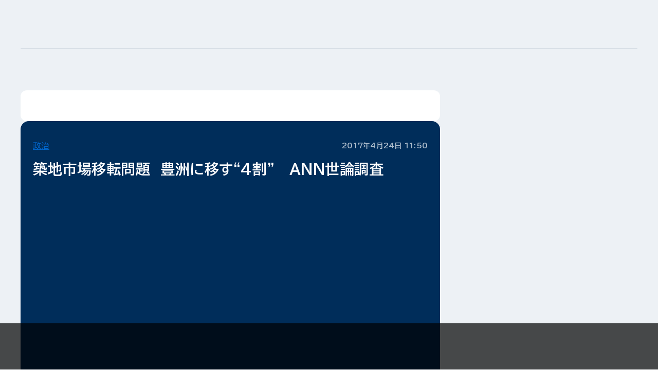

--- FILE ---
content_type: text/html; charset=UTF-8
request_url: https://news.tv-asahi.co.jp/news_politics/articles/000099275.html
body_size: 4658
content:
<!doctype html>
<html class="no-js" lang="ja" prefix="og: http://ogp.me/ns#">

<head itemscope itemtype="http://schema.org/WebSite">
  <meta charset="utf-8">
  <meta name="copyright" content="Copyright(C) tv asahi All rights reserved.">
  <meta name="viewport" content="width=device-width,initial-scale=1.0,minimum-scale=1.0">
  <link rel="preconnect" href="https://fonts.googleapis.com">
  <link rel="preconnect" href="https://fonts.gstatic.com" crossorigin>
  <link href="https://fonts.googleapis.com/css2?family=BIZ+UDPGothic:wght@400;700&display=swap" rel="stylesheet">
  <title>築地市場移転問題　豊洲に移す“4割”　ANN世論調査</title>
  <meta name="description" content="　核・ミサイル開発を続ける北朝鮮の問題について、7割近い人が「外交による話し合いが必要だ」と考えていることがANNの世論調査で分かりました。

　調査は22日と23日に行いました。北朝鮮を巡る問題では核・ミサイル開発を繰り返す場合、外交による話し合いが必要だと答えた人が68％で、アメリカによる武力行使が必要だと答えた人は17％でした。さらに、アメリカが武力行使に踏み切った場合、日本を巻き込んだ戦争に発展すると考えている人が7割に上りました。いわゆる“共謀罪”、「テロ等準備罪」を新設する法案については評価が分かれています。安倍内閣の支持率は50.4％で、先月と比べて横ばいでした。また、築地市場の移転問題では、豊洲に移すべきとする人が最も多く、40％でした。">
  <meta name="keywords" content="ニュース,NEWS,ANN,テレビ朝日,テレ朝,tvasahi,TV ASAHI,下平さやか,核,ミサイル,北朝鮮,アメリカ,武力,行使,日本,戦争,共謀,テロ等準備罪,安倍,内閣,支持率,築地,市場,移転,豊洲">
  <meta name="date" content="2017-04-24T11:50+09:00" />
  <meta name="category" content="politics">
  <link rel="shortcut icon" href="/img/new_favicon.ico">
  <meta name="apple-mobile-web-app-title" content="テレ朝NEWS">
  <meta name="application-name" content="テレ朝NEWS" />
  <link rel="apple-touch-icon" href="/img/apple-touch-icon.png" sizes="180x180">
  <link rel="icon" type="/img/png" href="/img/android-touch-icon.png" sizes="192x192">
  <link rel="canonical" href="https://news.tv-asahi.co.jp/news_politics/articles/000099275.html">
  <meta name="robots" content="max-image-preview:large">
  <!-- OGP -->
  <meta property="og:title" content="築地市場移転問題　豊洲に移す“4割”　ANN世論調査" />
  <meta property="og:description" content="　核・ミサイル開発を続ける北朝鮮の問題について、7割近い人が「外交による話し合いが必要だ」と考えていることがANNの世論調査で分かりました。

　調査は22日と23日に行いました。北朝鮮を巡る問題では核・ミサイル開発を繰り返す場合、外交による話し合いが必要だと答えた人が68％で、アメリカによる武力行使が必要だと答えた人は17％でした。さらに、アメリカが武力行使に踏み切った場合、日本を巻き込んだ戦争に発展すると考えている人が7割に上りました。いわゆる“共謀罪”、「テロ等準備罪」を新設する法案については評価が分かれています。安倍内閣の支持率は50.4％で、先月と比べて横ばいでした。また、築地市場の移転問題では、豊洲に移すべきとする人が最も多く、40％でした。" />
  <meta property="og:site_name" content="テレ朝NEWS" />
  <meta property="og:site_url" content="https://news.tv-asahi.co.jp/" />
  <meta property="og:type" content="article" />
  <meta property="og:url" content="https://news.tv-asahi.co.jp/news_politics/articles/000099275.html" />
  <meta property="og:image" content="https://news.tv-asahi.co.jp/articles_img/000099275_640.jpg" />
  <meta property="fb:admins" content="100002455518939" />
  <!-- TwitterCard -->
  <meta name="twitter:card" content="summary_large_image" />
  <meta name="twitter:site" content="@tv_asahi_news">
  <meta name="twitter:creator" content="@tv_asahi_news">
  <meta name="twitter:title" content="築地市場移転問題　豊洲に移す“4割”　ANN世論調査" />
  <meta name="twitter:description" content="　核・ミサイル開発を続ける北朝鮮の問題について、7割近い人が「外交による話し合いが必要だ」と考えていることがANNの世論調査で分かりました。

　調査は22日と23日に行いました。北朝鮮を巡る問題では核・ミサイル開発を繰り返す場合、外交による話し合いが必要だと答えた人が68％で、アメリカによる武力行使が必要だと答えた人は17％でした。さらに、アメリカが武力行使に踏み切った場合、日本を巻き込んだ戦争に発展すると考えている人が7割に上りました。いわゆる“共謀罪”、「テロ等準備罪」を新設する法案については評価が分かれています。安倍内閣の支持率は50.4％で、先月と比べて横ばいでした。また、築地市場の移転問題では、豊洲に移すべきとする人が最も多く、40％でした。">
  <meta name="twitter:image" content="https://news.tv-asahi.co.jp/articles_img/000099275_640.jpg?upd_date=20170501213102">
  <script async src="https://cse.google.com/cse.js?cx=e105f2e313c26408e"></script>
  <link rel="stylesheet" href="../../css/init.css">
  <script type="text/javascript" src="../../js/init.js"></script>
  <script type="text/javascript" src="../../js/style.js?v=270107"></script>
  <script type="application/ld+json">
    {
    "@context": "http://schema.org",
    "@type": "BreadcrumbList",
    "itemListElement": [
      {
      "@type": "ListItem",
      "position": 1,
      "name": "TOP",
      "item": "https://news.tv-asahi.co.jp/"
      },
      {
      "@type": "ListItem",
      "position": 2,
      "name": "政治",
      "item": "https://news.tv-asahi.co.jp/news_politics/"
      },
                    {
        "@type": "ListItem",
        "position": 3,
        "name": "記事"
        }
          ]
    }
  </script>
  <script type="application/ld+json">
    {
    "@context": "http://schema.org",
    "@type": "NewsArticle",
    "mainEntityOfPage": "https://news.tv-asahi.co.jp/news_politics/articles/000099275.html",
    "headline": "築地市場移転問題　豊洲に移す“4割”　ANN世論調査",
    "datePublished": "2017-04-24T11:50:41+09:00",
    "dateModified": "2017-05-01T21:31:02+09:00",
    "description": "　核・ミサイル開発を続ける北朝鮮の問題について、7割近い人が「外交による話し合いが必要だ」と考えていることがANNの世論調査で分かりました。

　調査は22日と23日に行いました。北朝鮮を巡る問題では核・ミサイル開発を繰り返す場合、外交による話し合いが必要だと答えた人が68％で、アメリカによる武力行使が必要だと答えた人は17％でした。さらに、アメリカが武力行使に踏み切った場合、日本を巻き込んだ戦争に発展すると考えている人が7割に上りました。いわゆる“共謀罪”、「テロ等準備罪」を新設する法案については評価が分かれています。安倍内閣の支持率は50.4％で、先月と比べて横ばいでした。また、築地市場の移転問題では、豊洲に移すべきとする人が最も多く、40％でした。",
    "author": {
    "@type": "Person",
    "name": "テレ朝NEWS"
    },
    "publisher": {
    "@type": "Organization",
    "name": "テレ朝NEWS",
    "logo": {
    "@type": "ImageObject",
    "url": "https://news.tv-asahi.co.jp/img/common-img/tva_news-logo.png",
    "width": 540,
    "height": 164
      }
      },
      "image": {
      "@type": "ImageObject",
      "url": "https://news.tv-asahi.co.jp/articles_img/000099275_640.jpg",
              "height": 1080,
        "width": 1920
          }
              ,"video": {
        "@type": "VideoObject",
      "name": "築地市場移転問題　豊洲に移す“4割”　ANN世論調査",
      "description": "　核・ミサイル開発を続ける北朝鮮の問題について、7割近い人が「外交による話し合いが必要だ」と考えていることがANNの世論調査で分かりました。

　調査は22日と23日に行いました。北朝鮮を巡る問題では核・ミサイル開発を繰り返す場合、外交による話し合いが必要だと答えた人が68％で、アメリカによる武力行使が必要だと答えた人は17％でした。さらに、アメリカが武力行使に踏み切った場合、日本を巻き込んだ戦争に発展すると考えている人が7割に上りました。いわゆる“共謀罪”、「テロ等準備罪」を新設する法案については評価が分かれています。安倍内閣の支持率は50.4％で、先月と比べて横ばいでした。また、築地市場の移転問題では、豊洲に移すべきとする人が最も多く、40％でした。",
      "thumbnailUrl": "https://news.tv-asahi.co.jp/articles_img/000099275_640.jpg",
      "contentUrl": "https://ex-ann-f.hls.wseod.stream.ne.jp/www11/ex-ann-f/_definst_/mp4:000099275.mp4/playlist.m3u8",
      "uploadDate": "2017-04-24T11:50:41+09:00"
      }
        }
  </script>
</head>
<body class="second detail articles rich richarticles mm" data-news-programs_id="7">
  <div id="wrapper" class="wrapper">
    <!-- PCメイン領域 -->
    <div id="header-wrap">
      <div class="con">
        <div id="header-image">
        </div>
        <!-- ナビ領域 -->
        <nav id="nav-wrap">
          <div class="sp-nav-area sp">
            <div class="api-nav-rec"></div>
            <div class="parts-sp-hamburger"></div>
          </div>
          <div id="nav" class="nav">
            <div class="api-nav-main"></div>
          </div>
        </nav>
      </div><!-- con -->
    </div><!-- header-wrap -->
    <div id="contents-wrap">
      <div class="con">
        <div class="wrap-container">
          <div class="main-container">
            <!-- ticker表示 -->
            <div id="ticker" class="swiper-container"></div>
            <!-- 緊急ライブ -->
            <div id="livecam-container"></div>
            <!-- 気象警報 -->
            <div class="disaster overall"></div>
            <article>
              <div class="article__head">
                <div class="news_info">
                                      <p class="news_category"><a class="opac" href="https://news.tv-asahi.co.jp/news_politics/">政治</a></p>
                                                      <p class="news_date"><span>2017年4月24日 11:50</span></p>
                </div>
                <h1 id="news_title" class="news_title">
                  築地市場移転問題　豊洲に移す“4割”　ANN世論調査
                </h1>
                                  <!-- ブライトコーブ -->
                  <div class="rich__mv moviearea"></div>
                  <!-- ブライトコーブ -->
                              </div>
              <div class="ad-item ad-article_mv-bottom-box sp">
                <div class="ad-item__title">広告</div>
                <div class="ad-wrap">
                  <div class="ad-article_mv-bottom"></div>
                </div>
              </div>
              <div class="article__body">
                <section class="second-box js-paging">
                  <div class="richtext" id="news_body">
                    <span class="maxpagenum js-maxpagenum">1</span>
                    <section id="section-1" class="section-rich">
                      <p>
                        　核・ミサイル開発を続ける北朝鮮の問題について、7割近い人が「外交による話し合いが必要だ」と考えていることがANNの世論調査で分かりました。<br />
<br />
　調査は22日と23日に行いました。北朝鮮を巡る問題では核・ミサイル開発を繰り返す場合、外交による話し合いが必要だと答えた人が68％で、アメリカによる武力行使が必要だと答えた人は17％でした。さらに、アメリカが武力行使に踏み切った場合、日本を巻き込んだ戦争に発展すると考えている人が7割に上りました。いわゆる“共謀罪”、「テロ等準備罪」を新設する法案については評価が分かれています。安倍内閣の支持率は50.4％で、先月と比べて横ばいでした。また、築地市場の移転問題では、豊洲に移すべきとする人が最も多く、40％でした。                      </p>
                                            <div class="ad-item">
                        <div class="ad-item__title">広告</div>
                        <div class="ad-wrap">
                          <div class="ad-article-bottom"></div>
                        </div>
                      </div>
                    </section>
                    <div class="relatedblock"></div>
                  </div>
                </section>
                <!--second-box -->
                <script async src="https://platform.twitter.com/widgets.js" charset="utf-8"></script>
                <div id="fb-root"></div>
                <script async defer crossorigin="anonymous" src="https://connect.facebook.net/ja_JP/sdk.js#xfbml=1&version=v17.0" nonce="9SrAZdRv"></script>
                <script async src="//www.instagram.com/embed.js"></script>
                <script async src="https://www.tiktok.com/embed.js"></script>
                <script defer src="https://linevoom.line.me/sdk/timelineJsSdk.min.js"></script>
                <!-- キーワード -->
                <!-- SNS シェア -->
                <div class="c-share">
                  <ul class="c-share__list">
                    <li class="c-shareList__item shareitem">
                      <a href="" class="c-shareitem__anchor c-shareitem__anchor--twitter js-shareTwitter opac"></a>
                    </li>
                    <li class="c-shareList__item shareitem">
                      <a href="" class="c-shareitem__anchor c-shareitem__anchor--facebook js-shareFacebook opac"></a>
                    </li>
                    <li class="c-shareList__item shareitem">
                      <a href="" class="c-shareitem__anchor c-shareitem__anchor--line js-shareLine opac"></a>
                    </li>
                    <li class="c-shareList__item shareitem">
                      <a href="" class="c-shareitem__anchor c-shareitem__anchor--copy js-shareCopy opac"></a>
                    </li>
                  </ul>
                  <p class="minkame">スクープ<br class="pc-disabled">投稿</p>
                  <ul class="c-share__list">
                    <li class="c-shareList__item shareitem">
                      <a href="" class="c-shareitem__anchor c-shareitem__anchor--minkame js-shareMinkame opac" target="_blank"></a>
                    </li>
                  </ul>
                </div>
                <!-- パンくずリスト -->
                <div class="breadcrumb">
                  <ul class="breadcrumb-list-box">
                    <li><a href="/">トップ</a></li>
                    <li><a href="../">政治</a></li>
                                                            <li class="active">記事</li>
                  </ul>
                </div>
              </div>
              <div class="article__bottom">
                <!-- タイムライン -->
                <section class="second-timeline" data-parts-element="timeline"></section>
                <!-- ニュースまとめ -->
                <section class="second-matome" data-parts-element="matome-article"></section>
                <!-- 広告エリア -->
                <!-- 関連ニュース -->
                <section class="second-related" data-parts-element="related"></section>
                <!-- カテゴリー よく読まれているニュース -->
                <!-- ニュースまとめ -->
                <section class="second-yokuyoma" data-parts-element="yokuyoma-politics"></section>
                <!-- 番組 の最新ニュース（フェーズ1では実装無し） -->
                <div class="second-news-programs" data-parts-element="news-programs"></div>
              </div>
            </article>
                                    <!-- お知らせ枠 -->
            <div class="parts-notification-frame"></div>
            <!-- お知らせバナー -->
            <div class="parts-top-banner"></div>
            <div id="pc-common"></div>
            <div class="second-aside sp"></div>
          </div><!-- main-container -->
          <div class="common-aside pc"></div>
        </div><!-- wrap-container -->
      </div><!-- con -->
      <section id="section-annnetwork"></section>
    </div><!-- contents-wrap -->
  </div><!-- wrapper -->
  <div id="common-campaign" class="sp"></div>
  <div id="common-footer"></div>
  <div id="adbanner_last"></div>
  <script src="https://cdnjs.cloudflare.com/ajax/libs/lottie-web/5.12.2/lottie.min.js"></script>
  <script type="text/javascript" src="/js/import.js?v=270107"></script>
  <!-- for player-->
  <input type="hidden" name="thumbnail" value="/articles_img/000099275_640.jpg">
  <input type="hidden" name="articleId" value="000099275">
      <input type="hidden" name="gmovieflg" value="false">
    <input type="hidden" name="geoflg" value="0">
  <input type="hidden" name="ownedflg" value="0">
  <!-- for ga-->
  <input type="hidden" name="programName" value="昼N">

<noscript><iframe src="//www.googletagmanager.com/ns.html?id=GTM-P3HJF2" height="0" width="0" style="display:none;visibility:hidden"></iframe></noscript>
<script type="text/javascript" src="//www.tv-asahi.co.jp/mps/bigdata/luid/tvasahi-tools.js"></script>
<script type="text/javascript" src="//www.tv-asahi.co.jp/mps/bigdata/luid/ssl_tools.js"></script>
<script type="text/javascript" src="//www.tv-asahi.co.jp/mps/bigdata/luid/ssl_tools_f.js"></script>
<script type="text/javascript" src="//www.tv-asahi.co.jp/mps/bigdata/luid/optout.js"></script>
<script type="text/javascript" src="//www.tv-asahi.co.jp/mps/bigdata/luid/opt_init.js"></script>
<script type="text/javascript" src="//www.tv-asahi.co.jp/mps/bigdata/luid/optout_migration.js"></script>
<script type="text/javascript" src="//www.tv-asahi.co.jp/mps/bigdata/luid/get_luid.js"></script>
<script>(function(w,d,s,l,i){w[l]=w[l]||[];w[l].push({'gtm.start':
new Date().getTime(),event:'gtm.js'});var f=d.getElementsByTagName(s)[0],
j=d.createElement(s),dl=l!='dataLayer'?'&l='+l:'';j.async=true;j.src=
'//www.googletagmanager.com/gtm.js?id='+i+dl;f.parentNode.insertBefore(j,f);
})(window,document,'script','dataLayer','GTM-P3HJF2');</script>
</body>
</html>

--- FILE ---
content_type: text/html; charset=UTF-8
request_url: https://news.tv-asahi.co.jp/parts_sys/related_link/000099275.html
body_size: -104
content:
  <p class="relatedblock__title">関連ニュース</p>
      <a href="http://www.tv-asahi.co.jp/hst/poll/201704/index.html" class="relatedblock__anchor opac" data-click-type="article-bottom-link" target="_blank">報道STATION・ANN世論調査</a>
  

--- FILE ---
content_type: text/html; charset=UTF-8
request_url: https://news.tv-asahi.co.jp/parts_sys/related_news/000099275.html
body_size: 1266
content:
  <div class="card">
    <h2 class="h2-common-title news-yokuyoma-title"><span class="category-tag">政治</span>よく読まれているニュース</h2>
    <!-- カテゴリー -->
    <ul class="category-list">
      <li class="" data-category="all">総合</li>
      <li class="" data-category="society">社会</li>
      <li class="is-active" data-category="politics">政治</li>
      <li class="" data-category="economy">経済</li>
      <li class="" data-category="international">国際</li>
      <li class="" data-category="sports">スポーツ</li>
      <li class="" data-category="geinou">エンタメ</li>
    </ul>
    <ul class="category-contents">

      <li class="contents-item is-active">
        <ul class="card-list">
                      <li class="card-list-items">
              <a href="/news_international/articles/000084098.html" class="opac">
                                  <div class="card-image">
                    <img src="/articles_img/000084098_640.jpg">
                  </div>
                                <div class="card-text">
                  <p class="card-lead">日本・中国の国民の意識が再び悪化に　共同世論調査</p>
                  <p class="card-date">2016年9月23日 17:31</p>
                                      <p class="card-detail">　日本と中国の共同世論調査で、改善に傾いていた両国民の意識が再び悪化に転じたことが分かりました。

　言論NPO・工藤泰志代表：「首脳会談は行われ、笑顔も取り戻しているが、しかし、逆に2国間関係に対する国民の認識は悪化している」
　日本の非営利団体である「言論NPO」と中国の「中国国際出版集団」は先月から今月にかけて、日本人と中国人合わせて2587人を対象に世論調査を行いました。現在の日中関係について、「悪い」とする中国人は78.2％（前年67.2％）と8割近くに上り、日本人も71.9％（前年71.9％）と依然、7割を超え、おととしから始まった改善傾向に陰りが見えています。言論NPOは、日本人は尖閣諸島や南シナ海問題を巡る中国の行動に違和感を覚え、反発していると分析しています。一方、相手国に対する印象について「良くない」と回答した日本人は91.6％（前年88.8％）で悪化しているものの、中国人は76.7％（前年78.3％）と改善していることについては、中国からの訪日客の増加を反映していると指摘しています。</p>
                                  </div>
              </a>
            </li>
                      <li class="card-list-items">
              <a href="/news_international/articles/000079611.html" class="opac">
                                  <p class="card-image">
                    <img src="/img/default_1920.jpg">
                  </p>
                                <div class="card-text">
                  <p class="card-lead">双方の印象が改善傾向に…日本・韓国の共同世論調査</p>
                  <p class="card-date">2016年7月20日 17:34</p>
                                  </div>
              </a>
            </li>
                      <li class="card-list-items">
              <a href="/news_international/articles/000076960.html" class="opac">
                                  <p class="card-image">
                    <img src="/img/default_1920.jpg">
                  </p>
                                <div class="card-text">
                  <p class="card-lead">EU「離脱派」7ポイントリード　英新聞社の世論調査</p>
                  <p class="card-date">2016年6月14日 09:33</p>
                                  </div>
              </a>
            </li>
                      <li class="card-list-items">
              <a href="/news_international/articles/000076821.html" class="opac">
                                  <p class="card-image">
                    <img src="/articles_img/000076821_640.jpg">
                  </p>
                                <div class="card-text">
                  <p class="card-lead">英でEU離脱巡る世論調査　離脱派10ポイント上回る</p>
                  <p class="card-date">2016年6月12日 00:22</p>
                                  </div>
              </a>
            </li>
                      <li class="card-list-items">
              <a href="/news_international/articles/000076467.html" class="opac">
                                  <p class="card-image">
                    <img src="/img/default_1920.jpg">
                  </p>
                                <div class="card-text">
                  <p class="card-lead">英世論調査　EUからの離脱支持が残留派上回る</p>
                  <p class="card-date">2016年6月7日 02:20</p>
                                  </div>
              </a>
            </li>
                  </ul>
      </li>
    </ul>
    <a href="/news_politics/" class="common-button">
      <span class="common-button-text">政治ニュース一覧へ</span>
      <span class="common-button-circle">
        <span class="common-button-circle-arrow"></span>
      </span>
    </a>
  </div>

  <div class="ad-item">
    <div class="ad-item__title">広告</div>
    <div class="ad-wrap">
      <div class="ad-yokuyoma"></div>
    </div>
  </div>


--- FILE ---
content_type: text/html; charset=utf-8
request_url: https://www.google.com/recaptcha/api2/aframe
body_size: 113
content:
<!DOCTYPE HTML><html><head><meta http-equiv="content-type" content="text/html; charset=UTF-8"></head><body><script nonce="wRNt7bNRgR8kuLsc6U_F9Q">/** Anti-fraud and anti-abuse applications only. See google.com/recaptcha */ try{var clients={'sodar':'https://pagead2.googlesyndication.com/pagead/sodar?'};window.addEventListener("message",function(a){try{if(a.source===window.parent){var b=JSON.parse(a.data);var c=clients[b['id']];if(c){var d=document.createElement('img');d.src=c+b['params']+'&rc='+(localStorage.getItem("rc::a")?sessionStorage.getItem("rc::b"):"");window.document.body.appendChild(d);sessionStorage.setItem("rc::e",parseInt(sessionStorage.getItem("rc::e")||0)+1);localStorage.setItem("rc::h",'1768970867919');}}}catch(b){}});window.parent.postMessage("_grecaptcha_ready", "*");}catch(b){}</script></body></html>

--- FILE ---
content_type: text/css
request_url: https://news.tv-asahi.co.jp/css/pc.css?v=260107
body_size: 294989
content:
@charset "UTF-8";
* {
  -webkit-box-sizing: border-box;
  box-sizing: border-box;
}

.u-red {
  color: #f0027f;
}

.u-blue {
  color: #002ac6;
}

.u-mark {
  background: #fffc00;
  padding: 0.5rem;
  margin: 0 0.5rem;
}

.u-underline {
  text-decoration: underline;
}

/**
* $size: サイズ
* $viewport: デザインデータの横幅
*/
body {
  font-family: "BIZ UDPGothic", sans-serif;
  color: #2B2F33;
}

.wrapper a:link {
  color: #0065CA;
  text-decoration: underline;
}
.wrapper a:hover {
  color: rgba(0, 101, 202, 0.6);
  text-decoration: underline;
}
.wrapper a:active {
  color: #DE3C3C;
  text-decoration: underline;
}
.wrapper a:visited {
  color: #6500CA;
  text-decoration: underline;
}

/*
Copyright (c) 2010, Yahoo! Inc. All rights reserved.
Code licensed under the BSD License:
http://developer.yahoo.com/yui/license.html
version: 2.8.1
*/
html {
  color: #000;
  background: #fff;
}

body,
div,
dl,
dt,
dd,
ul,
ol,
li,
h1,
h2,
h3,
h4,
h5,
h6,
pre,
code,
form,
fieldset,
legend,
input,
button,
textarea,
p,
blockquote,
th,
td {
  margin: 0;
  padding: 0;
}

table {
  border-collapse: collapse;
  border-spacing: 0;
}

fieldset,
img {
  border: 0;
}

address,
caption,
cite,
code,
dfn,
em,
strong,
th,
var,
optgroup {
  font-style: inherit;
  font-weight: inherit;
}

del,
ins {
  text-decoration: none;
}

ul li {
  list-style: none;
}

caption,
th {
  text-align: left;
}

/* h1,h2,h3,h4,h5,h6{font-size:100%;font-weight:normal;} */
q:before,
q:after {
  content: "";
}

abbr,
acronym {
  border: 0;
  font-variant: normal;
}

sup {
  vertical-align: baseline;
}

sub {
  vertical-align: baseline;
}

legend {
  color: #000;
}

input,
button,
textarea,
select,
optgroup,
option {
  font-family: inherit;
  font-size: inherit;
  font-style: inherit;
  font-weight: inherit;
}

input,
button,
textarea,
select {
  *font-size: 100%;
}

.wrapper .related-programs-subtitle-2TQOq {
  color: #333;
}

#rectangle-desktop {
  min-height: 250px;
  margin-bottom: 20px;
}

#rectangle-desktop,
#superbanner-mobile,
#rectangle-mobile {
  text-align: center;
}

#superbanner-desktop {
  position: absolute;
  top: 0;
  right: 0;
  left: 352px;
  margin: auto;
  width: 728px;
  height: 90px;
}

@-webkit-keyframes fadeIn {
  0% {
    display: none;
    opacity: 0;
  }
  1% {
    display: block;
    opacity: 0;
  }
  100% {
    display: block;
    opacity: 1;
  }
}

@keyframes fadeIn {
  0% {
    display: none;
    opacity: 0;
  }
  1% {
    display: block;
    opacity: 0;
  }
  100% {
    display: block;
    opacity: 1;
  }
}
.page-section {
  -webkit-box-sizing: border-box;
  box-sizing: border-box;
  color: #212121;
}

.wrapper .modal {
  display: none;
}
.wrapper .modal.active {
  display: block;
}
.wrapper .btn-more-box .load-more {
  display: none;
}

#common-footer a {
  font-size: 1.2rem;
}

.common-footer-sp-primaryContainer-19Olw {
  margin-top: 0 !important;
}

.sp-header-banner,
.sp-footer-banner {
  text-align: center;
}

.param-link {
  cursor: pointer;
}

.cf:after, .clearfix:after {
  content: ".";
  display: block;
  height: 0;
  font-size: 0;
  clear: both;
  visibility: hidden;
}

.cf, .clearfix {
  display: inline-block;
}

/* Hides from IE Mac */
* html .cf, * html .clearfix {
  height: 1%;
}

.cf, .clearfix {
  display: block;
}

.u-f11 {
  font-size: 1.1rem !important;
}

.u-f12 {
  font-size: 1.2rem !important;
}

.u-f13 {
  font-size: 1.3rem !important;
}

.u-f14 {
  font-size: 1.4rem !important;
}

.u-f15 {
  font-size: 1.5rem !important;
}

.u-f16 {
  font-size: 1.6rem !important;
}

.u-f17 {
  font-size: 1.7rem !important;
}

.u-f18 {
  font-size: 1.8rem !important;
}

.u-f19 {
  font-size: 1.9rem !important;
}

.u-f20 {
  font-size: 2rem !important;
}

.u-f21 {
  font-size: 2.1rem !important;
}

.u-f22 {
  font-size: 2.2rem !important;
}

.u-f23 {
  font-size: 2.3rem !important;
}

.u-f24 {
  font-size: 2.4rem !important;
}

.u-f25 {
  font-size: 2.5rem !important;
}

.u-f26 {
  font-size: 2.6rem !important;
}

.u-f27 {
  font-size: 2.7rem !important;
}

.u-f28 {
  font-size: 2.8rem !important;
}

.u-f29 {
  font-size: 2.9rem !important;
}

.u-f30 {
  font-size: 3rem !important;
}

.u-f31 {
  font-size: 3.1rem !important;
}

.u-f32 {
  font-size: 3.2rem !important;
}

.u-f33 {
  font-size: 3.3rem !important;
}

.u-f34 {
  font-size: 3.4rem !important;
}

.u-f35 {
  font-size: 3.5rem !important;
}

.u-f36 {
  font-size: 3.6rem !important;
}

.u-f37 {
  font-size: 3.7rem !important;
}

.u-f38 {
  font-size: 3.8rem !important;
}

.u-f39 {
  font-size: 3.9rem !important;
}

.u-f40 {
  font-size: 4rem !important;
}

.u-tl {
  text-align: left !important;
}

.u-tc {
  text-align: center !important;
}

.u-tr {
  text-align: right !important;
}

.u-db {
  display: block !important;
}

.u-di {
  display: inline-block !important;
}

.u-fl {
  float: left !important;
}

.u-fr {
  float: right !important;
}

.u-b {
  font-weight: bold !important;
}

.u-cp {
  cursor: pointer !important;
}

.u-vt {
  vertical-align: top !important;
}

.u-vm {
  vertical-align: middle !important;
}

.u-vba {
  vertical-align: baseline !important;
}

.u-vbo {
  vertical-align: bottom !important;
}

.device-type-desktop .u-mtn {
  margin-top: 0 !important;
}
.device-type-desktop .u-mts {
  margin-top: 1rem !important;
}
.device-type-desktop .u-mtm {
  margin-top: 2rem !important;
}
.device-type-desktop .u-mtl {
  margin-top: 3rem !important;
}
.device-type-desktop .u-mtx {
  margin-top: 4rem !important;
}
.device-type-desktop .u-mtxl {
  margin-top: 5rem !important;
}
.device-type-desktop .u-mbn {
  margin-bottom: 0 !important;
}
.device-type-desktop .u-mbs {
  margin-bottom: 1rem !important;
}
.device-type-desktop .u-mbm {
  margin-bottom: 2rem !important;
}
.device-type-desktop .u-mbl {
  margin-bottom: 3rem !important;
}
.device-type-desktop .u-mbx {
  margin-bottom: 4rem !important;
}
.device-type-desktop .u-mbxl {
  margin-bottom: 5rem !important;
}
.device-type-desktop .u-mln {
  margin-left: 0 !important;
}
.device-type-desktop .u-mls {
  margin-left: 1rem !important;
}
.device-type-desktop .u-mlm {
  margin-left: 2rem !important;
}
.device-type-desktop .u-mll {
  margin-left: 3rem !important;
}
.device-type-desktop .u-mlx {
  margin-left: 4rem !important;
}
.device-type-desktop .u-mlxl {
  margin-left: 5rem !important;
}
.device-type-desktop .u-mrn {
  margin-right: 0 !important;
}
.device-type-desktop .u-mrs {
  margin-right: 1rem !important;
}
.device-type-desktop .u-mrm {
  margin-right: 2rem !important;
}
.device-type-desktop .u-mrl {
  margin-right: 3rem !important;
}
.device-type-desktop .u-mrx {
  margin-right: 4rem !important;
}
.device-type-desktop .u-mrxl {
  margin-right: 5rem !important;
}
.device-type-desktop .u-mra {
  margin-right: auto !important;
}
.device-type-desktop .u-mla {
  margin-left: auto !important;
}
.device-type-desktop .u-mca {
  margin-left: auto !important;
  margin-right: auto !important;
}
.device-type-desktop .u-ptn {
  padding-top: 0 !important;
}
.device-type-desktop .u-pts {
  padding-top: 1rem !important;
}
.device-type-desktop .u-ptm {
  padding-top: 2rem !important;
}
.device-type-desktop .u-ptl {
  padding-top: 3rem !important;
}
.device-type-desktop .u-ptx {
  padding-top: 4rem !important;
}
.device-type-desktop .u-ptxl {
  padding-top: 5rem !important;
}
.device-type-desktop .u-pbn {
  padding-bottom: 0 !important;
}
.device-type-desktop .u-pbs {
  padding-bottom: 1rem !important;
}
.device-type-desktop .u-pbm {
  padding-bottom: 2rem !important;
}
.device-type-desktop .u-pbl {
  padding-bottom: 3rem !important;
}
.device-type-desktop .u-pbx {
  padding-bottom: 4rem !important;
}
.device-type-desktop .u-pbxl {
  padding-bottom: 5rem !important;
}
.device-type-desktop .u-pln {
  padding-left: 0 !important;
}
.device-type-desktop .u-pls {
  padding-left: 1rem !important;
}
.device-type-desktop .u-plm {
  padding-left: 2rem !important;
}
.device-type-desktop .u-pll {
  padding-left: 3rem !important;
}
.device-type-desktop .u-plx {
  padding-left: 4rem !important;
}
.device-type-desktop .u-plxl {
  padding-left: 5rem !important;
}
.device-type-desktop .u-prn {
  padding-right: 0 !important;
}
.device-type-desktop .u-prs {
  padding-right: 1rem !important;
}
.device-type-desktop .u-prm {
  padding-right: 2rem !important;
}
.device-type-desktop .u-prl {
  padding-right: 3rem !important;
}
.device-type-desktop .u-prx {
  padding-right: 4rem !important;
}
.device-type-desktop .u-prxl {
  padding-right: 5rem !important;
}

.device-type-mobile .u-mtn {
  margin-top: 0 !important;
}
.device-type-mobile .u-mts {
  margin-top: 1rem !important;
}
.device-type-mobile .u-mtm {
  margin-top: 1.5rem !important;
}
.device-type-mobile .u-mtl {
  margin-top: 2rem !important;
}
.device-type-mobile .u-mtx {
  margin-top: 3rem !important;
}
.device-type-mobile .u-mtxl {
  margin-top: 3.5rem !important;
}
.device-type-mobile .u-mbn {
  margin-bottom: 0 !important;
}
.device-type-mobile .u-mbs {
  margin-bottom: 1rem !important;
}
.device-type-mobile .u-mbm {
  margin-bottom: 1.5rem !important;
}
.device-type-mobile .u-mbl {
  margin-bottom: 2rem !important;
}
.device-type-mobile .u-mbx {
  margin-bottom: 3rem !important;
}
.device-type-mobile .u-mbxl {
  margin-bottom: 3.5rem !important;
}
.device-type-mobile .u-mln {
  margin-left: 0 !important;
}
.device-type-mobile .u-mls {
  margin-left: 1rem !important;
}
.device-type-mobile .u-mlm {
  margin-left: 1.5rem !important;
}
.device-type-mobile .u-mll {
  margin-left: 2rem !important;
}
.device-type-mobile .u-mlx {
  margin-left: 3rem !important;
}
.device-type-mobile .u-mlxl {
  margin-left: 3.5rem !important;
}
.device-type-mobile .u-mrn {
  margin-right: 0 !important;
}
.device-type-mobile .u-mrs {
  margin-right: 1rem !important;
}
.device-type-mobile .u-mrm {
  margin-right: 1.5rem !important;
}
.device-type-mobile .u-mrl {
  margin-right: 2rem !important;
}
.device-type-mobile .u-mrx {
  margin-right: 3rem !important;
}
.device-type-mobile .u-mrxl {
  margin-right: 3.5rem !important;
}
.device-type-mobile .u-mra {
  margin-right: auto !important;
}
.device-type-mobile .u-mla {
  margin-left: auto !important;
}
.device-type-mobile .u-mca {
  margin-left: auto !important;
  margin-right: auto !important;
}
.device-type-mobile .u-ptn {
  padding-top: 0 !important;
}
.device-type-mobile .u-pts {
  padding-top: 1rem !important;
}
.device-type-mobile .u-ptm {
  padding-top: 1.5rem !important;
}
.device-type-mobile .u-ptl {
  padding-top: 2rem !important;
}
.device-type-mobile .u-ptx {
  padding-top: 3rem !important;
}
.device-type-mobile .u-ptxl {
  padding-top: 3.5rem !important;
}
.device-type-mobile .u-pbn {
  padding-bottom: 0 !important;
}
.device-type-mobile .u-pbs {
  padding-bottom: 1rem !important;
}
.device-type-mobile .u-pbm {
  padding-bottom: 1.5rem !important;
}
.device-type-mobile .u-pbl {
  padding-bottom: 2rem !important;
}
.device-type-mobile .u-pbx {
  padding-bottom: 3rem !important;
}
.device-type-mobile .u-pbxl {
  padding-bottom: 3.5rem !important;
}
.device-type-mobile .u-pln {
  padding-left: 0 !important;
}
.device-type-mobile .u-pls {
  padding-left: 1rem !important;
}
.device-type-mobile .u-plm {
  padding-left: 1.5rem !important;
}
.device-type-mobile .u-pll {
  padding-left: 2rem !important;
}
.device-type-mobile .u-plx {
  padding-left: 3rem !important;
}
.device-type-mobile .u-plxl {
  padding-left: 3.5rem !important;
}
.device-type-mobile .u-prn {
  padding-right: 0 !important;
}
.device-type-mobile .u-prs {
  padding-right: 1rem !important;
}
.device-type-mobile .u-prm {
  padding-right: 1.5rem !important;
}
.device-type-mobile .u-prl {
  padding-right: 2rem !important;
}
.device-type-mobile .u-prx {
  padding-right: 3rem !important;
}
.device-type-mobile .u-prxl {
  padding-right: 3.5rem !important;
}

/**
 * Swiper 4.3.3
 * Most modern mobile touch slider and framework with hardware accelerated transitions
 * http://www.idangero.us/swiper/
 *
 * Copyright 2014-2018 Vladimir Kharlampidi
 *
 * Released under the MIT License
 *
 * Released on: June 5, 2018
 */
.swiper-container {
  margin: 0 auto;
  position: relative;
  overflow: hidden;
  list-style: none;
  padding: 0;
  z-index: 1;
}

.swiper-container-no-flexbox .swiper-slide {
  float: left;
}

.swiper-container-vertical > .swiper-wrapper {
  -webkit-box-orient: vertical;
  -webkit-box-direction: normal;
  -webkit-flex-direction: column;
  -ms-flex-direction: column;
  flex-direction: column;
}

.swiper-wrapper {
  position: relative;
  width: 100%;
  height: 100%;
  z-index: 1;
  display: -webkit-box;
  display: -webkit-flex;
  display: -ms-flexbox;
  display: flex;
  -webkit-transition-property: -webkit-transform;
  transition-property: -webkit-transform;
  transition-property: transform;
  transition-property: transform, -webkit-transform;
  -webkit-box-sizing: content-box;
  box-sizing: content-box;
}

.swiper-container-android .swiper-slide, .swiper-wrapper {
  -webkit-transform: translate3d(0, 0, 0);
  transform: translate3d(0, 0, 0);
}

.swiper-container-multirow > .swiper-wrapper {
  -webkit-flex-wrap: wrap;
  -ms-flex-wrap: wrap;
  flex-wrap: wrap;
}

.swiper-container-free-mode > .swiper-wrapper {
  -webkit-transition-timing-function: ease-out;
  transition-timing-function: ease-out;
  margin: 0 auto;
}

.swiper-slide {
  -webkit-flex-shrink: 0;
  -ms-flex-negative: 0;
  flex-shrink: 0;
  width: 100%;
  height: 100%;
  position: relative;
  -webkit-transition-property: -webkit-transform;
  transition-property: -webkit-transform;
  transition-property: transform;
  transition-property: transform, -webkit-transform;
}

.swiper-invisible-blank-slide {
  visibility: hidden;
}

.swiper-container-autoheight, .swiper-container-autoheight .swiper-slide {
  height: auto;
}

.swiper-container-autoheight .swiper-wrapper {
  -webkit-box-align: start;
  -webkit-align-items: flex-start;
  -ms-flex-align: start;
  align-items: flex-start;
  -webkit-transition-property: height, -webkit-transform;
  transition-property: height, -webkit-transform;
  transition-property: transform, height;
  transition-property: transform, height, -webkit-transform;
}

.swiper-container-3d {
  -webkit-perspective: 1200px;
  perspective: 1200px;
}

.swiper-container-3d .swiper-cube-shadow, .swiper-container-3d .swiper-slide, .swiper-container-3d .swiper-slide-shadow-bottom, .swiper-container-3d .swiper-slide-shadow-left, .swiper-container-3d .swiper-slide-shadow-right, .swiper-container-3d .swiper-slide-shadow-top, .swiper-container-3d .swiper-wrapper {
  -webkit-transform-style: preserve-3d;
  transform-style: preserve-3d;
}

.swiper-container-3d .swiper-slide-shadow-bottom, .swiper-container-3d .swiper-slide-shadow-left, .swiper-container-3d .swiper-slide-shadow-right, .swiper-container-3d .swiper-slide-shadow-top {
  position: absolute;
  left: 0;
  top: 0;
  width: 100%;
  height: 100%;
  pointer-events: none;
  z-index: 10;
}

.swiper-container-3d .swiper-slide-shadow-left {
  background-image: -webkit-gradient(linear, right top, left top, from(rgba(0, 0, 0, 0.5)), to(rgba(0, 0, 0, 0)));
  background-image: -webkit-linear-gradient(right, rgba(0, 0, 0, 0.5), rgba(0, 0, 0, 0));
  background-image: linear-gradient(to left, rgba(0, 0, 0, 0.5), rgba(0, 0, 0, 0));
}

.swiper-container-3d .swiper-slide-shadow-right {
  background-image: -webkit-gradient(linear, left top, right top, from(rgba(0, 0, 0, 0.5)), to(rgba(0, 0, 0, 0)));
  background-image: -webkit-linear-gradient(left, rgba(0, 0, 0, 0.5), rgba(0, 0, 0, 0));
  background-image: linear-gradient(to right, rgba(0, 0, 0, 0.5), rgba(0, 0, 0, 0));
}

.swiper-container-3d .swiper-slide-shadow-top {
  background-image: -webkit-gradient(linear, left bottom, left top, from(rgba(0, 0, 0, 0.5)), to(rgba(0, 0, 0, 0)));
  background-image: -webkit-linear-gradient(bottom, rgba(0, 0, 0, 0.5), rgba(0, 0, 0, 0));
  background-image: linear-gradient(to top, rgba(0, 0, 0, 0.5), rgba(0, 0, 0, 0));
}

.swiper-container-3d .swiper-slide-shadow-bottom {
  background-image: -webkit-gradient(linear, left top, left bottom, from(rgba(0, 0, 0, 0.5)), to(rgba(0, 0, 0, 0)));
  background-image: -webkit-linear-gradient(top, rgba(0, 0, 0, 0.5), rgba(0, 0, 0, 0));
  background-image: linear-gradient(to bottom, rgba(0, 0, 0, 0.5), rgba(0, 0, 0, 0));
}

.swiper-container-wp8-horizontal, .swiper-container-wp8-horizontal > .swiper-wrapper {
  -ms-touch-action: pan-y;
  touch-action: pan-y;
}

.swiper-container-wp8-vertical, .swiper-container-wp8-vertical > .swiper-wrapper {
  -ms-touch-action: pan-x;
  touch-action: pan-x;
}

.swiper-button-next, .swiper-button-prev {
  position: absolute;
  top: 50%;
  width: 27px;
  height: 44px;
  margin-top: -22px;
  z-index: 10;
  cursor: pointer;
  background-size: 27px 44px;
  background-position: center;
  background-repeat: no-repeat;
}

.swiper-button-next.swiper-button-disabled, .swiper-button-prev.swiper-button-disabled {
  opacity: 0.35;
  cursor: auto;
  pointer-events: none;
}

.swiper-button-prev, .swiper-container-rtl .swiper-button-next {
  background-image: url("data:image/svg+xml;charset=utf-8,%3Csvg%20xmlns%3D'http%3A%2F%2Fwww.w3.org%2F2000%2Fsvg'%20viewBox%3D'0%200%2027%2044'%3E%3Cpath%20d%3D'M0%2C22L22%2C0l2.1%2C2.1L4.2%2C22l19.9%2C19.9L22%2C44L0%2C22L0%2C22L0%2C22z'%20fill%3D'%23007aff'%2F%3E%3C%2Fsvg%3E");
  left: 10px;
  right: auto;
}

.swiper-button-next, .swiper-container-rtl .swiper-button-prev {
  background-image: url("data:image/svg+xml;charset=utf-8,%3Csvg%20xmlns%3D'http%3A%2F%2Fwww.w3.org%2F2000%2Fsvg'%20viewBox%3D'0%200%2027%2044'%3E%3Cpath%20d%3D'M27%2C22L27%2C22L5%2C44l-2.1-2.1L22.8%2C22L2.9%2C2.1L5%2C0L27%2C22L27%2C22z'%20fill%3D'%23007aff'%2F%3E%3C%2Fsvg%3E");
  right: 10px;
  left: auto;
}

.swiper-button-prev.swiper-button-white, .swiper-container-rtl .swiper-button-next.swiper-button-white {
  background-image: url("data:image/svg+xml;charset=utf-8,%3Csvg%20xmlns%3D'http%3A%2F%2Fwww.w3.org%2F2000%2Fsvg'%20viewBox%3D'0%200%2027%2044'%3E%3Cpath%20d%3D'M0%2C22L22%2C0l2.1%2C2.1L4.2%2C22l19.9%2C19.9L22%2C44L0%2C22L0%2C22L0%2C22z'%20fill%3D'%23ffffff'%2F%3E%3C%2Fsvg%3E");
}

.swiper-button-next.swiper-button-white, .swiper-container-rtl .swiper-button-prev.swiper-button-white {
  background-image: url("data:image/svg+xml;charset=utf-8,%3Csvg%20xmlns%3D'http%3A%2F%2Fwww.w3.org%2F2000%2Fsvg'%20viewBox%3D'0%200%2027%2044'%3E%3Cpath%20d%3D'M27%2C22L27%2C22L5%2C44l-2.1-2.1L22.8%2C22L2.9%2C2.1L5%2C0L27%2C22L27%2C22z'%20fill%3D'%23ffffff'%2F%3E%3C%2Fsvg%3E");
}

.swiper-button-prev.swiper-button-black, .swiper-container-rtl .swiper-button-next.swiper-button-black {
  background-image: url("data:image/svg+xml;charset=utf-8,%3Csvg%20xmlns%3D'http%3A%2F%2Fwww.w3.org%2F2000%2Fsvg'%20viewBox%3D'0%200%2027%2044'%3E%3Cpath%20d%3D'M0%2C22L22%2C0l2.1%2C2.1L4.2%2C22l19.9%2C19.9L22%2C44L0%2C22L0%2C22L0%2C22z'%20fill%3D'%23000000'%2F%3E%3C%2Fsvg%3E");
}

.swiper-button-next.swiper-button-black, .swiper-container-rtl .swiper-button-prev.swiper-button-black {
  background-image: url("data:image/svg+xml;charset=utf-8,%3Csvg%20xmlns%3D'http%3A%2F%2Fwww.w3.org%2F2000%2Fsvg'%20viewBox%3D'0%200%2027%2044'%3E%3Cpath%20d%3D'M27%2C22L27%2C22L5%2C44l-2.1-2.1L22.8%2C22L2.9%2C2.1L5%2C0L27%2C22L27%2C22z'%20fill%3D'%23000000'%2F%3E%3C%2Fsvg%3E");
}

.swiper-button-lock {
  display: none;
}

.swiper-pagination {
  position: absolute;
  text-align: center;
  -webkit-transition: 0.3s opacity;
  transition: 0.3s opacity;
  -webkit-transform: translate3d(0, 0, 0);
  transform: translate3d(0, 0, 0);
  z-index: 10;
}

.swiper-pagination.swiper-pagination-hidden {
  opacity: 0;
}

.swiper-container-horizontal > .swiper-pagination-bullets, .swiper-pagination-custom, .swiper-pagination-fraction {
  bottom: 10px;
  left: 0;
  width: 100%;
}

.swiper-pagination-bullets-dynamic {
  overflow: hidden;
  font-size: 0;
}

.swiper-pagination-bullets-dynamic .swiper-pagination-bullet {
  -webkit-transform: scale(0.33);
  transform: scale(0.33);
  position: relative;
}

.swiper-pagination-bullets-dynamic .swiper-pagination-bullet-active {
  -webkit-transform: scale(1);
  transform: scale(1);
}

.swiper-pagination-bullets-dynamic .swiper-pagination-bullet-active-main {
  -webkit-transform: scale(1);
  transform: scale(1);
}

.swiper-pagination-bullets-dynamic .swiper-pagination-bullet-active-prev {
  -webkit-transform: scale(0.66);
  transform: scale(0.66);
}

.swiper-pagination-bullets-dynamic .swiper-pagination-bullet-active-prev-prev {
  -webkit-transform: scale(0.33);
  transform: scale(0.33);
}

.swiper-pagination-bullets-dynamic .swiper-pagination-bullet-active-next {
  -webkit-transform: scale(0.66);
  transform: scale(0.66);
}

.swiper-pagination-bullets-dynamic .swiper-pagination-bullet-active-next-next {
  -webkit-transform: scale(0.33);
  transform: scale(0.33);
}

.swiper-pagination-bullet {
  width: 8px;
  height: 8px;
  display: inline-block;
  border-radius: 100%;
  background: #000;
  opacity: 0.2;
}

button.swiper-pagination-bullet {
  border: none;
  margin: 0;
  padding: 0;
  -webkit-box-shadow: none;
  box-shadow: none;
  -webkit-appearance: none;
  -moz-appearance: none;
  appearance: none;
}

.swiper-pagination-clickable .swiper-pagination-bullet {
  cursor: pointer;
}

.swiper-pagination-bullet-active {
  opacity: 1;
  background: #007aff;
}

.swiper-container-vertical > .swiper-pagination-bullets {
  right: 10px;
  top: 50%;
  -webkit-transform: translate3d(0, -50%, 0);
  transform: translate3d(0, -50%, 0);
}

.swiper-container-vertical > .swiper-pagination-bullets .swiper-pagination-bullet {
  margin: 6px 0;
  display: block;
}

.swiper-container-vertical > .swiper-pagination-bullets.swiper-pagination-bullets-dynamic {
  top: 50%;
  -webkit-transform: translateY(-50%);
  transform: translateY(-50%);
  width: 8px;
}

.swiper-container-vertical > .swiper-pagination-bullets.swiper-pagination-bullets-dynamic .swiper-pagination-bullet {
  display: inline-block;
  -webkit-transition: 0.2s top, 0.2s -webkit-transform;
  transition: 0.2s top, 0.2s -webkit-transform;
  transition: 0.2s transform, 0.2s top;
  transition: 0.2s transform, 0.2s top, 0.2s -webkit-transform;
}

.swiper-container-horizontal > .swiper-pagination-bullets .swiper-pagination-bullet {
  margin: 0 4px;
}

.swiper-container-horizontal > .swiper-pagination-bullets.swiper-pagination-bullets-dynamic {
  left: 50%;
  -webkit-transform: translateX(-50%);
  transform: translateX(-50%);
  white-space: nowrap;
}

.swiper-container-horizontal > .swiper-pagination-bullets.swiper-pagination-bullets-dynamic .swiper-pagination-bullet {
  -webkit-transition: 0.2s left, 0.2s -webkit-transform;
  transition: 0.2s left, 0.2s -webkit-transform;
  transition: 0.2s transform, 0.2s left;
  transition: 0.2s transform, 0.2s left, 0.2s -webkit-transform;
}

.swiper-container-horizontal.swiper-container-rtl > .swiper-pagination-bullets-dynamic .swiper-pagination-bullet {
  -webkit-transition: 0.2s right, 0.2s -webkit-transform;
  transition: 0.2s right, 0.2s -webkit-transform;
  transition: 0.2s transform, 0.2s right;
  transition: 0.2s transform, 0.2s right, 0.2s -webkit-transform;
}

.swiper-pagination-progressbar {
  background: rgba(0, 0, 0, 0.25);
  position: absolute;
}

.swiper-pagination-progressbar .swiper-pagination-progressbar-fill {
  background: #007aff;
  position: absolute;
  left: 0;
  top: 0;
  width: 100%;
  height: 100%;
  -webkit-transform: scale(0);
  transform: scale(0);
  -webkit-transform-origin: left top;
  transform-origin: left top;
}

.swiper-container-rtl .swiper-pagination-progressbar .swiper-pagination-progressbar-fill {
  -webkit-transform-origin: right top;
  transform-origin: right top;
}

.swiper-container-horizontal > .swiper-pagination-progressbar, .swiper-container-vertical > .swiper-pagination-progressbar.swiper-pagination-progressbar-opposite {
  width: 100%;
  height: 4px;
  left: 0;
  top: 0;
}

.swiper-container-horizontal > .swiper-pagination-progressbar.swiper-pagination-progressbar-opposite, .swiper-container-vertical > .swiper-pagination-progressbar {
  width: 4px;
  height: 100%;
  left: 0;
  top: 0;
}

.swiper-pagination-white .swiper-pagination-bullet-active {
  background: #fff;
}

.swiper-pagination-progressbar.swiper-pagination-white {
  background: rgba(255, 255, 255, 0.25);
}

.swiper-pagination-progressbar.swiper-pagination-white .swiper-pagination-progressbar-fill {
  background: #fff;
}

.swiper-pagination-black .swiper-pagination-bullet-active {
  background: #000;
}

.swiper-pagination-progressbar.swiper-pagination-black {
  background: rgba(0, 0, 0, 0.25);
}

.swiper-pagination-progressbar.swiper-pagination-black .swiper-pagination-progressbar-fill {
  background: #000;
}

.swiper-pagination-lock {
  display: none;
}

.swiper-scrollbar {
  border-radius: 10px;
  position: relative;
  -ms-touch-action: none;
  background: rgba(0, 0, 0, 0.1);
}

.swiper-container-horizontal > .swiper-scrollbar {
  position: absolute;
  left: 1%;
  bottom: 3px;
  z-index: 50;
  height: 5px;
  width: 98%;
}

.swiper-container-vertical > .swiper-scrollbar {
  position: absolute;
  right: 3px;
  top: 1%;
  z-index: 50;
  width: 5px;
  height: 98%;
}

.swiper-scrollbar-drag {
  height: 100%;
  width: 100%;
  position: relative;
  background: rgba(0, 0, 0, 0.5);
  border-radius: 10px;
  left: 0;
  top: 0;
}

.swiper-scrollbar-cursor-drag {
  cursor: move;
}

.swiper-scrollbar-lock {
  display: none;
}

.swiper-zoom-container {
  width: 100%;
  height: 100%;
  display: -webkit-box;
  display: -webkit-flex;
  display: -ms-flexbox;
  display: flex;
  -webkit-box-pack: center;
  -webkit-justify-content: center;
  -ms-flex-pack: center;
  justify-content: center;
  -webkit-box-align: center;
  -webkit-align-items: center;
  -ms-flex-align: center;
  align-items: center;
  text-align: center;
}

.swiper-zoom-container > canvas, .swiper-zoom-container > img, .swiper-zoom-container > svg {
  max-width: 100%;
  max-height: 100%;
  -o-object-fit: contain;
  object-fit: contain;
}

.swiper-slide-zoomed {
  cursor: move;
}

.swiper-lazy-preloader {
  width: 42px;
  height: 42px;
  position: absolute;
  left: 50%;
  top: 50%;
  margin-left: -21px;
  margin-top: -21px;
  z-index: 10;
  -webkit-transform-origin: 50%;
  transform-origin: 50%;
  -webkit-animation: swiper-preloader-spin 1s steps(12, end) infinite;
  animation: swiper-preloader-spin 1s steps(12, end) infinite;
}

.swiper-lazy-preloader:after {
  display: block;
  content: "";
  width: 100%;
  height: 100%;
  background-image: url("data:image/svg+xml;charset=utf-8,%3Csvg%20viewBox%3D'0%200%20120%20120'%20xmlns%3D'http%3A%2F%2Fwww.w3.org%2F2000%2Fsvg'%20xmlns%3Axlink%3D'http%3A%2F%2Fwww.w3.org%2F1999%2Fxlink'%3E%3Cdefs%3E%3Cline%20id%3D'l'%20x1%3D'60'%20x2%3D'60'%20y1%3D'7'%20y2%3D'27'%20stroke%3D'%236c6c6c'%20stroke-width%3D'11'%20stroke-linecap%3D'round'%2F%3E%3C%2Fdefs%3E%3Cg%3E%3Cuse%20xlink%3Ahref%3D'%23l'%20opacity%3D'.27'%2F%3E%3Cuse%20xlink%3Ahref%3D'%23l'%20opacity%3D'.27'%20transform%3D'rotate(30%2060%2C60)'%2F%3E%3Cuse%20xlink%3Ahref%3D'%23l'%20opacity%3D'.27'%20transform%3D'rotate(60%2060%2C60)'%2F%3E%3Cuse%20xlink%3Ahref%3D'%23l'%20opacity%3D'.27'%20transform%3D'rotate(90%2060%2C60)'%2F%3E%3Cuse%20xlink%3Ahref%3D'%23l'%20opacity%3D'.27'%20transform%3D'rotate(120%2060%2C60)'%2F%3E%3Cuse%20xlink%3Ahref%3D'%23l'%20opacity%3D'.27'%20transform%3D'rotate(150%2060%2C60)'%2F%3E%3Cuse%20xlink%3Ahref%3D'%23l'%20opacity%3D'.37'%20transform%3D'rotate(180%2060%2C60)'%2F%3E%3Cuse%20xlink%3Ahref%3D'%23l'%20opacity%3D'.46'%20transform%3D'rotate(210%2060%2C60)'%2F%3E%3Cuse%20xlink%3Ahref%3D'%23l'%20opacity%3D'.56'%20transform%3D'rotate(240%2060%2C60)'%2F%3E%3Cuse%20xlink%3Ahref%3D'%23l'%20opacity%3D'.66'%20transform%3D'rotate(270%2060%2C60)'%2F%3E%3Cuse%20xlink%3Ahref%3D'%23l'%20opacity%3D'.75'%20transform%3D'rotate(300%2060%2C60)'%2F%3E%3Cuse%20xlink%3Ahref%3D'%23l'%20opacity%3D'.85'%20transform%3D'rotate(330%2060%2C60)'%2F%3E%3C%2Fg%3E%3C%2Fsvg%3E");
  background-position: 50%;
  background-size: 100%;
  background-repeat: no-repeat;
}

.swiper-lazy-preloader-white:after {
  background-image: url("data:image/svg+xml;charset=utf-8,%3Csvg%20viewBox%3D'0%200%20120%20120'%20xmlns%3D'http%3A%2F%2Fwww.w3.org%2F2000%2Fsvg'%20xmlns%3Axlink%3D'http%3A%2F%2Fwww.w3.org%2F1999%2Fxlink'%3E%3Cdefs%3E%3Cline%20id%3D'l'%20x1%3D'60'%20x2%3D'60'%20y1%3D'7'%20y2%3D'27'%20stroke%3D'%23fff'%20stroke-width%3D'11'%20stroke-linecap%3D'round'%2F%3E%3C%2Fdefs%3E%3Cg%3E%3Cuse%20xlink%3Ahref%3D'%23l'%20opacity%3D'.27'%2F%3E%3Cuse%20xlink%3Ahref%3D'%23l'%20opacity%3D'.27'%20transform%3D'rotate(30%2060%2C60)'%2F%3E%3Cuse%20xlink%3Ahref%3D'%23l'%20opacity%3D'.27'%20transform%3D'rotate(60%2060%2C60)'%2F%3E%3Cuse%20xlink%3Ahref%3D'%23l'%20opacity%3D'.27'%20transform%3D'rotate(90%2060%2C60)'%2F%3E%3Cuse%20xlink%3Ahref%3D'%23l'%20opacity%3D'.27'%20transform%3D'rotate(120%2060%2C60)'%2F%3E%3Cuse%20xlink%3Ahref%3D'%23l'%20opacity%3D'.27'%20transform%3D'rotate(150%2060%2C60)'%2F%3E%3Cuse%20xlink%3Ahref%3D'%23l'%20opacity%3D'.37'%20transform%3D'rotate(180%2060%2C60)'%2F%3E%3Cuse%20xlink%3Ahref%3D'%23l'%20opacity%3D'.46'%20transform%3D'rotate(210%2060%2C60)'%2F%3E%3Cuse%20xlink%3Ahref%3D'%23l'%20opacity%3D'.56'%20transform%3D'rotate(240%2060%2C60)'%2F%3E%3Cuse%20xlink%3Ahref%3D'%23l'%20opacity%3D'.66'%20transform%3D'rotate(270%2060%2C60)'%2F%3E%3Cuse%20xlink%3Ahref%3D'%23l'%20opacity%3D'.75'%20transform%3D'rotate(300%2060%2C60)'%2F%3E%3Cuse%20xlink%3Ahref%3D'%23l'%20opacity%3D'.85'%20transform%3D'rotate(330%2060%2C60)'%2F%3E%3C%2Fg%3E%3C%2Fsvg%3E");
}

@-webkit-keyframes swiper-preloader-spin {
  100% {
    -webkit-transform: rotate(360deg);
    transform: rotate(360deg);
  }
}
@keyframes swiper-preloader-spin {
  100% {
    -webkit-transform: rotate(360deg);
    transform: rotate(360deg);
  }
}
.swiper-container .swiper-notification {
  position: absolute;
  left: 0;
  top: 0;
  pointer-events: none;
  opacity: 0;
  z-index: -1000;
}

.swiper-container-fade.swiper-container-free-mode .swiper-slide {
  -webkit-transition-timing-function: ease-out;
  transition-timing-function: ease-out;
}

.swiper-container-fade .swiper-slide {
  pointer-events: none;
  -webkit-transition-property: opacity;
  transition-property: opacity;
}

.swiper-container-fade .swiper-slide .swiper-slide {
  pointer-events: none;
}

.swiper-container-fade .swiper-slide-active, .swiper-container-fade .swiper-slide-active .swiper-slide-active {
  pointer-events: auto;
}

.swiper-container-cube {
  overflow: visible;
}

.swiper-container-cube .swiper-slide {
  pointer-events: none;
  -webkit-backface-visibility: hidden;
  backface-visibility: hidden;
  z-index: 1;
  visibility: hidden;
  -webkit-transform-origin: 0 0;
  transform-origin: 0 0;
  width: 100%;
  height: 100%;
}

.swiper-container-cube .swiper-slide .swiper-slide {
  pointer-events: none;
}

.swiper-container-cube.swiper-container-rtl .swiper-slide {
  -webkit-transform-origin: 100% 0;
  transform-origin: 100% 0;
}

.swiper-container-cube .swiper-slide-active, .swiper-container-cube .swiper-slide-active .swiper-slide-active {
  pointer-events: auto;
}

.swiper-container-cube .swiper-slide-active, .swiper-container-cube .swiper-slide-next, .swiper-container-cube .swiper-slide-next + .swiper-slide, .swiper-container-cube .swiper-slide-prev {
  pointer-events: auto;
  visibility: visible;
}

.swiper-container-cube .swiper-slide-shadow-bottom, .swiper-container-cube .swiper-slide-shadow-left, .swiper-container-cube .swiper-slide-shadow-right, .swiper-container-cube .swiper-slide-shadow-top {
  z-index: 0;
  -webkit-backface-visibility: hidden;
  backface-visibility: hidden;
}

.swiper-container-cube .swiper-cube-shadow {
  position: absolute;
  left: 0;
  bottom: 0;
  width: 100%;
  height: 100%;
  background: #000;
  opacity: 0.6;
  -webkit-filter: blur(50px);
  filter: blur(50px);
  z-index: 0;
}

.swiper-container-flip {
  overflow: visible;
}

.swiper-container-flip .swiper-slide {
  pointer-events: none;
  -webkit-backface-visibility: hidden;
  backface-visibility: hidden;
  z-index: 1;
}

.swiper-container-flip .swiper-slide .swiper-slide {
  pointer-events: none;
}

.swiper-container-flip .swiper-slide-active, .swiper-container-flip .swiper-slide-active .swiper-slide-active {
  pointer-events: auto;
}

.swiper-container-flip .swiper-slide-shadow-bottom, .swiper-container-flip .swiper-slide-shadow-left, .swiper-container-flip .swiper-slide-shadow-right, .swiper-container-flip .swiper-slide-shadow-top {
  z-index: 0;
  -webkit-backface-visibility: hidden;
  backface-visibility: hidden;
}

.swiper-container-coverflow .swiper-wrapper {
  -ms-perspective: 1200px;
}

.device-type-desktop .external-style, .device-type-desktop .device-type-mobile a.external-link.active:before, .device-type-mobile .device-type-desktop a.external-link.active:before, .device-type-desktop .twitter-area a[target=_blank]:hover:before,
.device-type-desktop .instagram-area a[target=_blank]:hover:before, .device-type-desktop a.external-link:hover:before {
  content: "";
  width: 80px;
  height: 32px;
  display: block;
  background: url(https://www.tv-asahi.co.jp/common/des/01/images/external.png) no-repeat;
  background-size: 100%;
  position: absolute;
  top: -32px;
  left: -8px;
  z-index: 1000;
}
.device-type-desktop a.external-link {
  position: relative;
}
.device-type-desktop .twitter-area a[target=_blank],
.device-type-desktop .instagram-area a[target=_blank] {
  display: block;
  position: relative;
}
.device-type-desktop .twitter-area a[target=_blank]:hover:before,
.device-type-desktop .instagram-area a[target=_blank]:hover:before {
  top: -22px;
}

.device-type-mobile .external-style, .device-type-mobile a.external-link.active:before, .device-type-mobile .device-type-desktop a.external-link:hover:before, .device-type-desktop .device-type-mobile a.external-link:hover:before, .device-type-mobile .device-type-desktop .twitter-area a[target=_blank]:hover:before, .device-type-desktop .twitter-area .device-type-mobile a[target=_blank]:hover:before,
.device-type-mobile .device-type-desktop .instagram-area a[target=_blank]:hover:before,
.device-type-desktop .instagram-area .device-type-mobile a[target=_blank]:hover:before {
  content: "";
  width: 8rem;
  height: 3.2rem;
  display: block;
  background: url(https://www.tv-asahi.co.jp/common/des/01/images/external.png) no-repeat;
  background-size: 100%;
  position: absolute;
  top: -3.2rem;
  left: 0;
  z-index: 1000;
}
.device-type-mobile a.external-link {
  position: relative;
}
.device-type-mobile .twitter-area a[target=_blank],
.device-type-mobile .instagram-area a[target=_blank] {
  display: block;
  position: relative;
}

#wrapper .aside-title {
  color: #002D5A;
  font-size: 20px;
  font-weight: 700;
  line-height: 24px;
  letter-spacing: 0.4px;
  padding-bottom: 14px;
  margin-bottom: 16px;
  position: relative;
  padding-left: 36px;
}
#wrapper .aside-title::before {
  position: absolute;
  content: "";
  width: 28px;
  height: 24px;
  left: 0;
  top: 0;
}
#wrapper .aside-title::after {
  content: "";
  position: absolute;
  bottom: 0;
  left: 0;
  width: 100%;
  height: 2px;
  border-radius: 1px;
  background: -webkit-linear-gradient(left, #FAC800 0, #FAC800 4px, #F55A82 4px, #F55A82 8px, #284BAF 8px, #284BAF 12px, #DE3C3C 12px, #DE3C3C 16px, #FA6E14 16px, #FA6E14 20px, #0A1E3C 20px, #0A1E3C 24px, #B94673 24px, #B94673 28px, #D7DEE5 28px, #D7DEE5 100%);
  background: linear-gradient(to right, #FAC800 0, #FAC800 4px, #F55A82 4px, #F55A82 8px, #284BAF 8px, #284BAF 12px, #DE3C3C 12px, #DE3C3C 16px, #FA6E14 16px, #FA6E14 20px, #0A1E3C 20px, #0A1E3C 24px, #B94673 24px, #B94673 28px, #D7DEE5 28px, #D7DEE5 100%);
}
#wrapper .aside-title.aside-title__no-icon {
  padding-left: 0 !important;
}
#wrapper .aside-title.aside-title__no-icon::before {
  content: none !important;
}
#wrapper .aside-title.aside-title__timeline {
  line-height: 24px;
}
#wrapper .aside-title.aside-title__timeline::before {
  background: url(../img/common-img/icon/icon_timeline.svg) no-repeat top center/contain;
}
#wrapper .aside-title.aside-title__live::before {
  left: 3px;
  width: 24px;
  height: 24px;
  background: url(../img/common-img/icon/icon_live.svg) no-repeat top center/contain;
}
#wrapper .common-button {
  display: block;
  text-decoration: none;
  color: #002D5A;
  border: 2px solid #D7DEE5;
  border-radius: 9999px;
  padding: 8px 40px;
  text-align: center;
  min-height: 42px;
  -webkit-transition: 0.2s ease;
  transition: 0.2s ease;
  position: relative;
}
#wrapper .common-button-text {
  text-align: center;
  -webkit-font-feature-settings: "palt" on;
  font-feature-settings: "palt" on;
  font-family: "BIZ UDPGothic";
  font-size: 14px;
  font-weight: 700;
  line-height: 150%;
  letter-spacing: 0.28px;
}
#wrapper .common-button-circle {
  position: absolute;
  display: -webkit-inline-box;
  display: -webkit-inline-flex;
  display: -ms-inline-flexbox;
  display: inline-flex;
  -webkit-box-align: center;
  -webkit-align-items: center;
  -ms-flex-align: center;
  align-items: center;
  -webkit-box-pack: center;
  -webkit-justify-content: center;
  -ms-flex-pack: center;
  justify-content: center;
  right: 8px;
  top: 50%;
  -webkit-transform: translatey(-50%);
  transform: translatey(-50%);
  width: 32px;
  height: 32px;
  -webkit-transition: 0.2s ease;
  transition: 0.2s ease;
}
#wrapper .common-button-circle::before {
  content: "";
  position: absolute;
  top: 0;
  right: 0;
  bottom: 0;
  left: 0;
  border-radius: 50%;
  background: conic-gradient(#b94673 0deg 51.43deg, #f55a82 51.43deg 102.86deg, #0a1e3c 102.86deg 154.29deg, #284baf 154.29deg 205.72deg, #fa6e14 205.72deg 257.15deg, #de3c3c 257.15deg 308.58deg, #fac800 308.58deg 360deg);
  -webkit-transition: 0.2s ease;
  transition: 0.2s ease;
}
#wrapper .common-button-circle::after {
  content: "";
  position: absolute;
  width: 26px;
  height: 26px;
  border-radius: 50%;
  background: #ffffff;
  top: 50%;
  left: 50%;
  -webkit-transform: translate(-50%, -50%);
  transform: translate(-50%, -50%);
}
#wrapper .common-button-circle-arrow {
  position: relative;
  width: 6px;
  height: 6px;
  border-right: 2px solid #002D5A;
  border-bottom: 2px solid #002D5A;
  border-radius: 1px;
  -webkit-transform: rotate(-45deg);
  transform: rotate(-45deg);
  z-index: 1;
  margin-right: 1px;
}
#wrapper .common-button:hover {
  background-color: #002D5A;
  color: #fff;
  border-color: #335980;
}
#wrapper .common-button:hover .common-button-circle {
  width: 28px;
  height: 28px;
  right: 10px;
}
#wrapper .common-button:hover .common-button-circle::after {
  width: 24px;
  height: 24px;
}
#wrapper .common-button:hover .common-button-circle::before {
  -webkit-transform: rotate(180deg);
  transform: rotate(180deg);
}
#wrapper .mini-button {
  display: inline-block;
  -webkit-box-sizing: border-box;
  box-sizing: border-box;
  position: relative;
  padding: 3.5px 23.71px 3.5px 22px;
  border-radius: 20px;
  background: #002D5A;
  color: #FFF;
  text-align: center;
  font-size: 14px;
  font-weight: 700;
  line-height: 21px;
  letter-spacing: 0.28px;
  text-decoration: none;
  border: 2px solid #002D5A;
  -webkit-transition: 200ms ease-out;
  transition: 200ms ease-out;
}
#wrapper .mini-button::before {
  content: "";
  position: absolute;
  top: -6px;
  bottom: -6px;
  left: 0;
  right: 0;
  background: transparent;
  pointer-events: auto;
}
#wrapper .mini-button::after {
  position: absolute;
  content: "";
  top: 50%;
  -webkit-transform: translateY(-50%) rotate(45deg);
  transform: translateY(-50%) rotate(45deg);
  right: 11.71px;
  width: 5px;
  height: 5px;
  margin-left: 10px;
  border-top: 2px solid #fff;
  border-right: 2px solid #fff;
  border-radius: 1px;
}
#wrapper .mini-button:hover {
  background: #FFF;
  color: #002D5A;
}
#wrapper .mini-button:hover::after {
  border-top-color: #002D5A;
  border-right-color: #002D5A;
}
#wrapper .common-txtlink-style, #wrapper .common-txtlink,
#wrapper .common-txtlink--wt {
  text-decoration: none;
  color: #0065CA;
  display: -webkit-box !important;
  display: -webkit-flex !important;
  display: -ms-flexbox !important;
  display: flex !important;
  -webkit-box-align: center;
  -webkit-align-items: center;
  -ms-flex-align: center;
  align-items: center;
  -webkit-box-pack: end;
  -webkit-justify-content: flex-end;
  -ms-flex-pack: end;
  justify-content: flex-end;
  gap: 0 5px;
  margin-top: 10px;
  font-size: 14px;
}
#wrapper .common-txtlink-style + .common-txtlink-style, #wrapper .common-txtlink + .common-txtlink-style,
#wrapper .common-txtlink--wt + .common-txtlink-style, #wrapper .common-txtlink-style + .common-txtlink, #wrapper .common-txtlink + .common-txtlink,
#wrapper .common-txtlink--wt + .common-txtlink,
#wrapper .common-txtlink-style + .common-txtlink--wt,
#wrapper .common-txtlink + .common-txtlink--wt,
#wrapper .common-txtlink--wt + .common-txtlink--wt {
  margin-top: 0;
}
#wrapper .common-txtlink-style::before, #wrapper .common-txtlink::before,
#wrapper .common-txtlink--wt::before {
  content: "";
  display: inline-block;
  width: 0;
  height: 0;
  border-style: solid;
  border-top: 4px solid transparent;
  border-bottom: 4px solid transparent;
  border-left: 7px solid #888;
  border-right: 0;
}
#wrapper .common-txtlink--wt {
  color: #0065CA;
}
#wrapper .common-txtlink--wt {
  color: #fff;
}

#header-image {
  height: 72px;
}

#nav-wrap {
  height: 48px;
}

#section-headline > .ad-item,
#section-newsImaYoma > .ad-item,
#section-newsYokuYoma > .ad-item,
#section-newsMatome > .ad-matome-box,
#section-newsShinchaku > .ad-item,
.news-programs-item .ad-item {
  height: 120px;
}

.news-keyword {
  height: 267px;
}
.news-keyword + .tbl-feed-container {
  height: 700px;
}

#section-annnetwork {
  min-height: 640px;
}

.aside-container > .ad-item:first-child {
  height: 310px;
}

.article-aside .aside-timeline {
  min-height: 1124px;
}

.aside-ranking {
  min-height: 1030px;
}

.aside-otenki {
  height: 140px;
}

.aside-sns {
  height: 60px;
}

body.top .con:has(.main-container) {
  min-height: 6500px;
}
body.top #section-top-headline .top-headline {
  min-height: 547px;
}
body.top #section-top-timeline .card {
  height: 700px;
}
body.top #section-newsImaYoma .card {
  min-height: 590px;
}
body.top #section-newsMatome .card {
  min-height: 825px;
}
body.top #section-newsShinchaku .card {
  min-height: 713px;
}
body.top #section-newsYokuYoma .card {
  min-height: 650px;
}
body.top .aside-timeline.timeline {
  height: 1747px;
}
body.top .ad-live-box {
  height: 310px;
}

body.second #section-headline .top-headline {
  min-height: 619px;
}
body.second #section-top-timeline .card {
  min-height: 702px;
}
body.second #section-newsImaYoma .card {
  min-height: 580px;
}
body.second #section-newsYokuYoma .card {
  min-height: 618px;
}
body.second #section-newsMatome .card {
  min-height: 618px;
}
body.second #section-newsShinchaku .card {
  min-height: 737px;
}

body.articles .con:has(.main-container) {
  min-height: 7000px;
}
body.articles .article__head {
  min-height: 98px;
}
body.articles .article-aside .aside-timeline.timeline {
  min-height: 1124px;
}
body.articles .rich__mv.is-visible {
  min-height: 430px;
}
body.articles .breadcrumb {
  height: 14px;
}

body.articles.gallery:not(.photo) .article__head + .second-box {
  min-height: 846px;
}

body.photo .article__head + .second-box {
  min-height: 540px;
}

body.ca-list .con:has(.main-container) {
  min-height: 9000px;
}
body.ca-list .second-box:not(#livecam-container .second-box) {
  min-height: 2770px;
}

body.ranking .con:has(.main-container) {
  min-height: 9000px;
}
body.ranking .second-box:not(#livecam-container .second-box) {
  height: 3118px;
}

body.news-lives .second-box:not(#livecam-container .second-box) {
  min-height: 1017px;
}

body.breaking-news .con:has(.main-container) {
  min-height: 7000px;
}
body.breaking-news .second-box:not(#livecam-container .second-box) {
  min-height: 1915px;
}

body.feature-list .second-box:not(#livecam-container .second-box) {
  min-height: 2224px;
}

body.feature.keyword:not(.timeline) .con:has(.main-container) {
  min-height: 7000px;
}
body.feature.keyword:not(.timeline) .matome-list {
  min-height: 890px;
}

body.feature-list.timeline-list .con:has(.main-container) {
  min-height: 12000px;
}
body.feature-list.timeline-list .second-box:not(#livecam-container .second-box) {
  min-height: 6469px;
}

body.feature.timeline .con:has(.main-container) {
  min-height: 7000px;
}
body.feature.timeline .second-box:not(#livecam-container .second-box) {
  min-height: 1676px;
}
body.feature.timeline .matome-list {
  min-height: 890px;
}

body.weather.weather-home .weather-main-wrapper {
  min-height: 1740px;
}

body.weather.weather-region .weather-main-wrapper {
  min-height: 1155px;
}

body.weather.weather-detail .weather-main-wrapper {
  min-height: 1489px;
}

body.weather.weather-warn-index .weather-main-wrapper {
  min-height: 1504px;
}

body.weather.weather-warn-detail .weather-main-wrapper {
  min-height: 450px;
}

body.weather.weather-typhoon .weather-main-wrapper {
  min-height: 667px;
}

body.weather.weather-earthquake .weather-main-wrapper {
  min-height: 707px;
}

body.weather.weather-earthquake.last-week .weather-main-wrapper {
  min-height: 800px;
}

body.weather.weather-tsunami.tsunami .weather-main-wrapper {
  min-height: 621px;
}

body.top section h2 {
  font-size: 20px;
  font-weight: bold;
}
body.top section h2 .obititle {
  font-size: 18px;
}
body.top section h2 img {
  padding-right: 22px;
}

section.overall {
  margin: 0 -200%;
  padding: 0 200%;
}

.section-top-live .top-live {
  padding: 0 0 15px;
  font-size: 0;
  /* 1つの場合 */
  /* 1つの場合 */
  /* 2つの場合 */
  /* 2つの場合 */
  /* 3つの場合 */
  /* 3つの場合 */
  /* 4つの場合 */
  /* 4つの場合 */
}
.section-top-live .top-live:first-child {
  padding-top: 25px;
}
.section-top-live .top-live:first-child h2 img {
  width: 169px;
  display: inline-block;
  margin-bottom: 15px;
}
.section-top-live .top-live h2 {
  margin-bottom: 15px;
}
.section-top-live .top-live h2 .obititle {
  display: block;
  position: relative;
  padding-top: 15px;
  padding-left: 20px;
  line-height: 18px;
  border-top: 1px #c7c7c7 solid;
}
.section-top-live .top-live h2 .obititle:before {
  margin-top: 7px;
  border-top: 6px solid transparent;
  border-right: 10px solid transparent;
  border-bottom: 6px solid transparent;
  border-left: 11px solid #d82800;
  content: "";
  position: absolute;
  top: 50%;
  left: 0;
  -webkit-transform: translateY(-50%);
  transform: translateY(-50%);
}
.section-top-live .top-live h2 img {
  display: none;
}
.section-top-live .top-live .live-image iframe {
  vertical-align: bottom;
}
.section-top-live .top-live .live-text {
  font-size: 14px;
  line-height: 22px;
  background-color: #fff;
  -webkit-box-sizing: border-box;
  box-sizing: border-box;
}
.section-top-live .top-live .live-text em {
  display: block;
  margin-bottom: 0;
  font-weight: bold;
  line-height: 22px;
}
.section-top-live .top-live .live-text em a {
  padding: 10px;
}
.section-top-live .top-live .block-list {
  font-size: 0;
}
.section-top-live .top-live .item:first-child:nth-last-child(1) p,
.section-top-live .top-live .item:first-child:nth-last-child(1) ~ .item p {
  margin: 0 auto;
}
.section-top-live .top-live .item:first-child:nth-last-child(1) .live-image,
.section-top-live .top-live .item:first-child:nth-last-child(1) ~ .item .live-image {
  width: 542px;
}
.section-top-live .top-live .item:first-child:nth-last-child(1) .live-image iframe,
.section-top-live .top-live .item:first-child:nth-last-child(1) ~ .item .live-image iframe {
  width: 100%;
  height: 307px;
}
.section-top-live .top-live .item:first-child:nth-last-child(1) .live-text,
.section-top-live .top-live .item:first-child:nth-last-child(1) ~ .item .live-text {
  width: 542px;
}
.section-top-live .top-live .item:first-child:nth-last-child(2),
.section-top-live .top-live .item:first-child:nth-last-child(2) ~ .item {
  display: inline-block;
  vertical-align: top;
  width: 370px;
}
.section-top-live .top-live .item:first-child:nth-last-child(2):nth-child(odd),
.section-top-live .top-live .item:first-child:nth-last-child(2) ~ .item:nth-child(odd) {
  margin-right: 15px;
}
.section-top-live .top-live .item:first-child:nth-last-child(2) .live-image iframe,
.section-top-live .top-live .item:first-child:nth-last-child(2) ~ .item .live-image iframe {
  width: 100%;
  height: 210px;
}
.section-top-live .top-live .item:first-child:nth-last-child(3),
.section-top-live .top-live .item:first-child:nth-last-child(3) ~ .item {
  display: inline-block;
  vertical-align: top;
  width: 240px;
}
.section-top-live .top-live .item:first-child:nth-last-child(3):nth-child(1),
.section-top-live .top-live .item:first-child:nth-last-child(3) ~ .item:nth-child(1) {
  margin-right: 17.5px;
}
.section-top-live .top-live .item:first-child:nth-last-child(3):nth-child(2),
.section-top-live .top-live .item:first-child:nth-last-child(3) ~ .item:nth-child(2) {
  margin-right: 17.5px;
}
.section-top-live .top-live .item:first-child:nth-last-child(3):nth-child(3),
.section-top-live .top-live .item:first-child:nth-last-child(3) ~ .item:nth-child(3) {
  margin-right: 0;
}
.section-top-live .top-live .item:first-child:nth-last-child(3) .live-image iframe,
.section-top-live .top-live .item:first-child:nth-last-child(3) ~ .item .live-image iframe {
  width: 240px;
  height: 135px;
}
.section-top-live .top-live .item:first-child:nth-last-child(4),
.section-top-live .top-live .item:first-child:nth-last-child(4) ~ .item {
  display: inline-block;
  vertical-align: top;
  width: 370px;
}
.section-top-live .top-live .item:first-child:nth-last-child(4):nth-child(1),
.section-top-live .top-live .item:first-child:nth-last-child(4) ~ .item:nth-child(1) {
  margin-bottom: 15px;
}
.section-top-live .top-live .item:first-child:nth-last-child(4):nth-child(2),
.section-top-live .top-live .item:first-child:nth-last-child(4) ~ .item:nth-child(2) {
  margin-bottom: 15px;
}
.section-top-live .top-live .item:first-child:nth-last-child(4):nth-child(odd),
.section-top-live .top-live .item:first-child:nth-last-child(4) ~ .item:nth-child(odd) {
  margin-right: 15px;
}
.section-top-live .top-live .item:first-child:nth-last-child(4) .live-image iframe,
.section-top-live .top-live .item:first-child:nth-last-child(4) ~ .item .live-image iframe {
  width: 100%;
  height: 210px;
}

.section-top-annnews .top-annnews {
  padding: 15px 0 15px;
}
.section-top-annnews .top-annnews h2 img {
  width: 274px;
}
.section-top-annnews .top-annnews h3 {
  height: 31px;
  margin: 15px 0 13px;
  padding-top: 10px;
  padding-left: 26px;
  border-top: solid 1px #c7c7c7;
  position: relative;
  display: -webkit-box;
  display: -webkit-flex;
  display: -ms-flexbox;
  display: flex;
  -webkit-box-align: center;
  -webkit-align-items: center;
  -ms-flex-align: center;
  align-items: center;
}
.section-top-annnews .top-annnews h3:before {
  border-top: 6px solid transparent;
  border-right: 10px solid transparent;
  border-bottom: 6px solid transparent;
  border-left: 11px solid #d82800;
  content: "";
  position: absolute;
  left: 0;
  top: 19px;
}
.section-top-annnews .top-annnews h3 img {
  height: 22px;
  vertical-align: top;
}
.section-top-annnews .top-annnews h3 a {
  width: 109px;
  float: right;
  text-align: center;
  text-decoration: none;
  color: #fff;
  font-size: 15px;
  line-height: 31px;
  background: url(../img/common-img/itiran_arrow.png) no-repeat center right 13px;
  background-color: #d82800;
  border-radius: 16px;
  position: absolute;
  right: 0;
  top: 11px;
}
.section-top-annnews .top-annnews ul {
  font-size: 0;
  display: -webkit-box;
  display: -webkit-flex;
  display: -ms-flexbox;
  display: flex;
}
.section-top-annnews .top-annnews ul.news_geinou_list .annnews-image img {
  -o-object-position: center;
  object-position: center;
  font-family: "object-fit: contain; object-position: center;";
}
.section-top-annnews .top-annnews ul li {
  background: #ffffff;
  width: 370px;
  font-size: 14px;
  font-weight: bold;
}
.section-top-annnews .top-annnews ul li a {
  display: block;
  height: 100%;
  text-decoration: none;
}
.section-top-annnews .top-annnews ul li:nth-child(odd) {
  margin-right: 7.5px;
}
.section-top-annnews .top-annnews ul li:nth-child(even) {
  margin-left: 7.5px;
}
.section-top-annnews .top-annnews ul li .annnews-image {
  width: 370px;
  height: 208px;
  text-align: center;
  background-color: #d1d1d1;
}
.section-top-annnews .top-annnews ul li .annnews-image img {
  width: 100%;
  height: 100%;
  -o-object-fit: contain;
  object-fit: contain;
  -o-object-position: top;
  object-position: top;
  font-family: "object-fit: contain; object-position: top;";
}
.section-top-annnews .top-annnews ul li .annnews-text {
  line-height: 20px;
  padding: 10px 10px 10px 10px;
  letter-spacing: -0.02em;
  background-color: #fff;
}

.section-feature01 .sec-feature,
.section-feature02 .sec-feature {
  padding: 15px 0;
  border-top: 1px solid #e8e8e8;
}
.section-feature01 .sec-feature.layout1 .feature-image,
.section-feature02 .sec-feature.layout1 .feature-image {
  display: none;
}
.section-feature01 .sec-feature.layout1 .feature-text,
.section-feature02 .sec-feature.layout1 .feature-text {
  display: none;
}
.section-feature01 .sec-feature.layout2 .feature-image,
.section-feature02 .sec-feature.layout2 .feature-image {
  display: none;
}
.section-feature01 .sec-feature.layout3 .feature-image,
.section-feature02 .sec-feature.layout3 .feature-image {
  width: 100%;
  text-align: center;
}
.section-feature01 .sec-feature.layout3 .feature-text,
.section-feature02 .sec-feature.layout3 .feature-text {
  display: none;
}
.section-feature01 .sec-feature .feature-box,
.section-feature02 .sec-feature .feature-box {
  padding-bottom: 25px;
}
.section-feature01 .sec-feature h2,
.section-feature02 .sec-feature h2 {
  padding-right: 0 !important;
}
.section-feature01 .sec-feature h2,
.section-feature01 .sec-feature h3.json-title,
.section-feature02 .sec-feature h2,
.section-feature02 .sec-feature h3.json-title {
  width: 755px;
  min-height: 30px;
  padding-right: 135px;
  position: relative;
  margin: 0 0 10px;
  -webkit-box-sizing: border-box;
  box-sizing: border-box;
  text-align: justify;
}
.section-feature01 .sec-feature h2 a,
.section-feature01 .sec-feature h3.json-title a,
.section-feature02 .sec-feature h2 a,
.section-feature02 .sec-feature h3.json-title a {
  width: 125px;
  position: absolute;
  right: 0;
  top: 0;
  float: right;
  text-align: center;
  text-decoration: none;
  color: #fff;
  font-size: 15px;
  line-height: 32px;
  letter-spacing: 0;
  background: url(../img/common-img/itiran_arrow.png) no-repeat center right 10px;
  background-color: #d82800;
  border-radius: 16px;
  text-shadow: none;
}
.section-feature01 .sec-feature h3,
.section-feature02 .sec-feature h3 {
  font-size: 18px;
  margin-bottom: 10px;
  letter-spacing: 1.5px;
  text-shadow: 0 0 3px rgba(255, 255, 255, 0.5), 0 0 3px rgba(255, 255, 255, 0.5), 0 0 3px rgba(255, 255, 255, 0.5);
}
.section-feature01 .sec-feature .feature-image,
.section-feature02 .sec-feature .feature-image {
  width: 370px;
  float: left;
  margin-right: 15px;
}
.section-feature01 .sec-feature .feature-text,
.section-feature02 .sec-feature .feature-text {
  font-size: 14px;
  font-weight: bold;
  line-height: 24px;
  letter-spacing: 1.2px;
  text-shadow: 0 0 3px rgba(255, 255, 255, 0.5), 0 0 3px rgba(255, 255, 255, 0.5), 0 0 3px rgba(255, 255, 255, 0.5);
}
.section-feature01 .feature_list,
.section-feature02 .feature_list {
  font-size: 0;
}
.section-feature01 .feature_list li,
.section-feature02 .feature_list li {
  display: inline-block;
  width: 370px;
  font-size: 0;
  margin-bottom: 15px;
  background-color: #fff;
}
.section-feature01 .feature_list li:nth-last-child(-n+2),
.section-feature02 .feature_list li:nth-last-child(-n+2) {
  margin-bottom: 0;
}
.section-feature01 .feature_list li:nth-child(odd),
.section-feature02 .feature_list li:nth-child(odd) {
  margin-right: 7.5px;
}
.section-feature01 .feature_list li:nth-child(even),
.section-feature02 .feature_list li:nth-child(even) {
  margin-left: 7.5px;
}
.section-feature01 .feature_list li .feature_list-image,
.section-feature02 .feature_list li .feature_list-image {
  display: inline-block;
  width: 188px;
  height: 106px;
  vertical-align: top;
}
.section-feature01 .feature_list li .feature_list-text,
.section-feature02 .feature_list li .feature_list-text {
  display: inline-block;
  width: 177px;
  padding: 10px;
  text-align: left;
  background-color: #fff;
  font-size: 14px;
  font-weight: bold;
  line-height: 21px;
  -webkit-box-sizing: border-box;
  box-sizing: border-box;
  vertical-align: top;
}

#feature.feature-top .section-feature01 .sec-feature .feature-image,
#feature.feature-top .section-feature02 .sec-feature .feature-image {
  margin: 0 15px 5px;
}
#feature.feature-top .section-feature01 .sec-feature .feature-text,
#feature.feature-top .section-feature02 .sec-feature .feature-text {
  line-height: 20px;
}

.section-blog a {
  text-decoration: none !important;
}
.section-blog .top-blog {
  padding: 15px 0 15px;
}
.section-blog .top-blog div.cf {
  background-color: #fff;
}
.section-blog .top-blog h2,
.section-blog .top-blog h3.json-title {
  width: 755px;
  padding-right: 135px;
  position: relative;
  margin: 0 0 10px;
  -webkit-box-sizing: border-box;
  box-sizing: border-box;
  text-align: justify;
}
.section-blog .top-blog h2 a,
.section-blog .top-blog h3.json-title a {
  width: 125px;
  position: absolute;
  right: 0;
  top: 0;
  text-align: center;
  text-decoration: none !important;
  color: #fff;
  font-size: 15px;
  line-height: 32px;
  letter-spacing: 0;
  background: url(../img/common-img/itiran_arrow.png) no-repeat center right 10px;
  background-color: #d82800;
  border-radius: 16px;
  text-shadow: none;
}
.section-blog .top-blog h3 {
  font-size: 18px;
  margin-bottom: 10px;
}
.section-blog .top-blog .blog-image {
  width: 370px;
  float: left;
  margin-right: 15px;
}
.section-blog .top-blog .blog-image img {
  height: 210px;
  vertical-align: bottom;
}
.section-blog .top-blog .blog-text {
  background-color: #fff;
  padding: 10px 15px;
  font-size: 14px;
  font-weight: bold;
  line-height: 24px;
  max-height: 210px;
  -webkit-box-sizing: border-box;
  box-sizing: border-box;
}
.section-blog .top-blog .blog-text a {
  text-decoration: none;
}
.section-blog .top-blog .blog-text span {
  color: #777;
}

#wrapper .more-btn {
  width: 158px;
  height: 37px;
  margin: 0 auto;
  padding-right: 20px;
  border-radius: 2px;
  font-size: 16px;
  font-weight: bold;
  line-height: 37px;
  text-align: center;
  color: #fff;
  background: url(../img/common-img/btn_arrow.png) no-repeat center right 21px;
  background-color: #d82800;
  background-size: 15px;
  -webkit-box-sizing: border-box;
  box-sizing: border-box;
  cursor: pointer;
  -webkit-transition: 0s !important;
  transition: 0s !important;
}
#wrapper .more-btn.active {
  font-size: 0;
  background-image: url(../img/common-img/btn_arrow_close.png);
  background-position: center;
}

body.top #wrapper .section-feature01 .sec-feature .feature-box,
body.top #wrapper .section-feature02 .sec-feature .feature-box {
  padding-bottom: 15px;
}

#wrapper .common-aside {
  width: 336px;
  min-height: 300px;
  z-index: 2;
}
#wrapper .aside-container {
  width: 336px;
}
#wrapper .aside-container .ad_area {
  margin-bottom: 11px;
}
#wrapper .aside-container .bnr_area li {
  margin-bottom: 11px;
  line-height: 24px;
}
#wrapper .aside-container .search-box {
  position: relative;
  margin-bottom: 25px;
}
#wrapper .aside-container .search-box input {
  display: block;
  width: 258px;
  padding: 0 0 0 14px;
  height: 35px;
  font-size: 14px;
  line-height: 14px;
  border-radius: 2px;
  border-color: rgba(0, 0, 0, 0);
  -webkit-box-sizing: border-box;
  box-sizing: border-box;
}
#wrapper .aside-container .search-box .search-btn {
  display: block;
  content: "";
  position: absolute;
  top: 0;
  right: 0;
  width: 42px;
  height: 35px;
  cursor: pointer;
}
#wrapper .aside-container .aside-live {
  background: #fff;
  padding: 16px;
  padding-bottom: 24px;
  border-radius: 12px;
}
#wrapper .aside-container .aside-live > *:not(h2):not(a) {
  margin-top: 24px;
}
#wrapper .aside-container .japaNews24,
#wrapper .aside-container .entertainment24 {
  border-radius: 8px;
  background-color: #EDF1F5;
}
#wrapper .aside-container .japaNews24-banner,
#wrapper .aside-container .entertainment24-banner {
  background-color: #EDF1F5;
  border-radius: 8px;
}
#wrapper .aside-container .japaNews24-banner a,
#wrapper .aside-container .entertainment24-banner a {
  display: block;
}
#wrapper .aside-container .japaNews24-banner-linkimage,
#wrapper .aside-container .entertainment24-banner-linkimage {
  mix-blend-mode: multiply;
  padding: 8px;
  display: -webkit-box;
  display: -webkit-flex;
  display: -ms-flexbox;
  display: flex;
  -webkit-box-pack: center;
  -webkit-justify-content: center;
  -ms-flex-pack: center;
  justify-content: center;
  -webkit-box-align: center;
  -webkit-align-items: center;
  -ms-flex-align: center;
  align-items: center;
}
#wrapper .aside-container .japaNews24-banner-linkimage img,
#wrapper .aside-container .entertainment24-banner-linkimage img {
  width: 119.216px;
  height: 32px;
}
#wrapper .aside-container .japaNews24-banner-title,
#wrapper .aside-container .entertainment24-banner-title {
  font-size: 12px;
  padding: 0 5px 5px;
  background-color: #fff;
  line-height: 20px;
}
#wrapper .aside-container .japaNews24-movie iframe,
#wrapper .aside-container .entertainment24-movie iframe {
  width: 100%;
  aspect-ratio: 16/9;
  display: block;
}
#wrapper .aside-container .japaNews24-movie-paragraph,
#wrapper .aside-container .entertainment24-movie-paragraph {
  border-radius: 0 0 8px 8px;
  background-color: #fff;
  padding: 4px 8px 12px;
  line-height: 1.4;
  font-size: 12px;
  color: #616366;
  font-weight: 400;
  letter-spacing: 0.28px;
  -webkit-font-feature-settings: "palt" on;
  font-feature-settings: "palt" on;
  font-family: "BIZ UDPGothic";
}
#wrapper .aside-container .aside-follow {
  display: -webkit-box;
  display: -webkit-flex;
  display: -ms-flexbox;
  display: flex;
  -webkit-box-pack: justify;
  -webkit-justify-content: space-between;
  -ms-flex-pack: justify;
  justify-content: space-between;
  margin-bottom: 16px;
}
#wrapper .aside-container .aside-follow__title {
  color: #002D5A;
  text-align: center;
  -webkit-font-feature-settings: "palt" on;
  font-feature-settings: "palt" on;
  font-family: "BIZ UDPGothic";
  font-size: 18px;
  font-weight: 700;
  line-height: 100%;
  letter-spacing: 0.36px;
}
#wrapper .aside-container .aside-follow__title span {
  font-size: 12px;
  letter-spacing: 0.72px;
}
#wrapper .aside-container .aside-follow__icons {
  display: -webkit-box;
  display: -webkit-flex;
  display: -ms-flexbox;
  display: flex;
  gap: 4px;
}
#wrapper .aside-container .aside-keyword .keyword-area,
#wrapper .aside-container .aside-region .keyword-area {
  margin-bottom: 0;
  font-size: 0;
}
#wrapper .aside-container .aside-keyword .keyword-area > div,
#wrapper .aside-container .aside-keyword .keyword-area .keyword1,
#wrapper .aside-container .aside-keyword .keyword-area .keyword2,
#wrapper .aside-container .aside-keyword .keyword-area .keyword3,
#wrapper .aside-container .aside-region .keyword-area > div,
#wrapper .aside-container .aside-region .keyword-area .keyword1,
#wrapper .aside-container .aside-region .keyword-area .keyword2,
#wrapper .aside-container .aside-region .keyword-area .keyword3 {
  display: inline;
}
#wrapper .aside-container .aside-keyword .keyword-area .keyword-area-more,
#wrapper .aside-container .aside-region .keyword-area .keyword-area-more {
  display: block;
}
#wrapper .aside-container .aside-keyword .keyword-area p,
#wrapper .aside-container .aside-region .keyword-area p {
  display: inline-block;
  margin-right: 8px;
  margin-bottom: 8px;
  padding: 5px 14px;
  font-size: 14px;
  line-height: 18px;
  border-radius: 15px;
  background-color: #fff;
  font-weight: bold;
  border: 1px solid #cacaca;
  -webkit-transition: none !important;
  transition: none !important;
}
#wrapper .aside-container .aside-keyword .keyword-area p a,
#wrapper .aside-container .aside-region .keyword-area p a {
  -webkit-transition: none !important;
  transition: none !important;
  -webkit-animation: none !important;
  animation: none !important;
}
#wrapper .aside-container .aside-keyword .keyword-area p:hover,
#wrapper .aside-container .aside-region .keyword-area p:hover {
  background-color: #d82800;
}
#wrapper .aside-container .aside-keyword .keyword-area p:hover a,
#wrapper .aside-container .aside-region .keyword-area p:hover a {
  color: #fff;
}
#wrapper .aside-container .aside-keyword .more-btn2,
#wrapper .aside-container .aside-region .more-btn2 {
  margin-top: 2px;
}
#wrapper .aside-container .aside-region {
  padding-bottom: 15px;
}
#wrapper .aside-container .aside-region .aside-region-title {
  margin-top: -10px;
  margin-bottom: 10px;
}
#wrapper .aside-container .aside-keyword {
  padding-bottom: 20px;
}
#wrapper .aside-container .aside-keyword .aside-keyword-title {
  height: 26px;
  margin-bottom: 10px;
}
#wrapper .aside-container .aside-keyword .aside-keyword-title img {
  vertical-align: top !important;
}
#wrapper .aside-container .aside-keyword .aside-keyword-title-bk img {
  max-width: 100%;
  width: 229px;
}
#wrapper .aside-container .aside-keyword .keyword-area {
  margin-bottom: 0;
}
#wrapper .aside-container .aside-minkame {
  margin-bottom: 14px;
}
#wrapper .aside-container .aside-minkame h3 img {
  vertical-align: top;
}
#wrapper .aside-container .aside-minkame .minkame-area {
  font-size: 0;
}
#wrapper .aside-container .aside-minkame .minkame-area p {
  display: inline-block;
  vertical-align: top;
}
#wrapper .aside-container .aside-minkame .minkame-area p.minkame-image {
  width: 160px;
  height: 91px;
}
#wrapper .aside-container .aside-minkame .minkame-area p.minkame-image img {
  height: 91px;
}
#wrapper .aside-container .aside-minkame .minkame-area p.minkame-text {
  width: 140px;
  height: 92px;
  padding: 10px 10px;
  font-size: 13px;
  line-height: 24px;
  border-top: 1px solid #ebebeb;
  border-bottom: 1px solid #ebebeb;
  border-right: 1px solid #ebebeb;
  background-color: #fff;
  -webkit-box-sizing: border-box;
  box-sizing: border-box;
}
#wrapper .aside-container .aside-hoste {
  margin-bottom: 14px;
}
#wrapper .aside-container .aside-hoste h3 img {
  vertical-align: top;
}
#wrapper .aside-container .aside-hoste .hoste-area {
  font-size: 0;
}
#wrapper .aside-container .aside-hoste .hoste-area p {
  display: inline-block;
  vertical-align: top;
}
#wrapper .aside-container .aside-hoste .hoste-area p.hoste-image {
  width: 160px;
  height: 91px;
}
#wrapper .aside-container .aside-hoste .hoste-area p.hoste-image img {
  width: 100%;
  height: 91px;
}
#wrapper .aside-container .aside-hoste .hoste-area p.hoste-text {
  width: 140px;
  height: 92px;
  padding: 10px 10px;
  font-size: 13px;
  line-height: 20px;
  border-top: 1px solid #ebebeb;
  border-bottom: 1px solid #ebebeb;
  border-right: 1px solid #ebebeb;
  background-color: #fff;
  -webkit-box-sizing: border-box;
  box-sizing: border-box;
}
#wrapper .aside-container .aside-bnr {
  height: 124px;
  margin-bottom: 14px;
  padding: 4px;
  -webkit-box-sizing: border-box;
  box-sizing: border-box;
  background-color: #fff;
  text-align: center;
}
#wrapper .aside-container .aside-bnr .swiper-slide {
  padding: 4px;
  -webkit-box-sizing: border-box;
  box-sizing: border-box;
}
#wrapper .aside-container .aside-bnr .swiper-slide a img {
  width: 66.666%;
  border: 1px #e8e8e8 solid;
}
#wrapper .aside-container .aside-bnr .swiper-prev {
  width: 41px;
  height: 41px;
  position: absolute;
  top: 33%;
  left: -1.5%;
  background: url(../img/common-img/slider_arrow_left.png) no-repeat center center;
  z-index: 99;
}
#wrapper .aside-container .aside-bnr .swiper-next {
  width: 41px;
  height: 41px;
  position: absolute;
  top: 33%;
  right: -1.5%;
  background: url(../img/common-img/slider_arrow_right.png) no-repeat center center;
  z-index: 99;
}
#wrapper .aside-container .aside-anomise {
  margin-bottom: 20px;
}
#wrapper .aside-container .aside-anomise h3 a {
  font-size: 15px;
  background-color: #ffcb01;
  padding: 13px 15px;
  line-height: 15px;
}
#wrapper .aside-container .aside-anomise h3 img {
  vertical-align: top;
}
#wrapper .aside-container .aside-anomise h3 + .anomise-area {
  border-top: none;
}
#wrapper .aside-container .aside-anomise .anomise-area,
#wrapper .aside-container .aside-anomise .appli-area,
#wrapper .aside-container .aside-anomise .japan-area {
  margin-bottom: 20px;
  font-size: 0;
  border-top: 2px solid #d82800;
}
#wrapper .aside-container .aside-anomise .anomise-area p,
#wrapper .aside-container .aside-anomise .appli-area p,
#wrapper .aside-container .aside-anomise .japan-area p {
  display: inline-block;
  vertical-align: top;
}
#wrapper .aside-container .aside-anomise .anomise-area p.image,
#wrapper .aside-container .aside-anomise .appli-area p.image,
#wrapper .aside-container .aside-anomise .japan-area p.image {
  width: 160px;
  height: 92px;
}
#wrapper .aside-container .aside-anomise .anomise-area p.image img,
#wrapper .aside-container .aside-anomise .appli-area p.image img,
#wrapper .aside-container .aside-anomise .japan-area p.image img {
  width: 100%;
  height: 92px;
}
#wrapper .aside-container .aside-anomise .anomise-area p.text,
#wrapper .aside-container .aside-anomise .appli-area p.text,
#wrapper .aside-container .aside-anomise .japan-area p.text {
  width: 140px;
  height: 93px;
  padding: 10px 8px;
  font-size: 13px;
  line-height: 18px;
  background-color: #fff;
  border-top: 1px solid #ebebeb;
  border-bottom: 1px solid #ebebeb;
  border-right: 1px solid #ebebeb;
  -webkit-box-sizing: border-box;
  box-sizing: border-box;
}

body.second.sokuhou .second-title img {
  width: 138px !important;
}
body.second.society .second-title img {
  width: 67px !important;
}
body.second.politics .second-title img {
  width: 66px !important;
}
body.second.economy .second-title img {
  width: 66px !important;
}
body.second.international .second-title img {
  width: 65px !important;
}
body.second.sports .second-title img {
  width: 130px !important;
}
body.second.geinou .second-title img {
  width: 131px !important;
}
body.second.recommended .second-title img {
  width: 238px !important;
}
body.second .breadcrumb + .second-title-text {
  margin-top: -30px;
}
body.second .second-title {
  padding: 35px 0 30px;
  text-align: center;
}
body.second .second-title2 {
  font-size: 24px;
  line-height: 34px;
  text-align: center;
  padding: 0;
}
body.second .second-title-text {
  display: -webkit-box;
  display: -webkit-flex;
  display: -ms-flexbox;
  display: flex;
  -webkit-box-align: center;
  -webkit-align-items: center;
  -ms-flex-align: center;
  align-items: center;
  width: calc(100% + 40px + 40px);
  min-height: 74px;
  font-size: 28px;
  line-height: 1.5;
  font-weight: 700;
  letter-spacing: 0.02em;
  color: #FFFFFF;
  padding: 16px 40px;
  margin-left: -40px;
  margin-bottom: 16px;
  border-radius: 16px 16px 0 0;
  background-color: #002D5A;
}
body.second .second-title-text .icon {
  display: block;
  width: 40px;
  height: 40px;
  margin-right: 8px;
}
body.second .parts-notification-frame + .second-title2 {
  margin-top: 30px;
}
body.second .keyword-title {
  font-size: 18px;
  margin-bottom: 10px;
  letter-spacing: 1.5px;
}
body.second #header-image {
  position: relative;
}
body.second .second-box {
  position: relative;
  min-height: 150px;
  border-radius: 16px;
  padding: 0 40px 20px;
  background-color: #fff;
  -webkit-box-sizing: border-box;
  box-sizing: border-box;
}
body.second .second-box .no-item {
  font-weight: bold;
  text-align: center;
  margin-top: 40px;
}
body.second .second-box .no-item-box {
  display: -webkit-box;
  display: -webkit-flex;
  display: -ms-flexbox;
  display: flex;
  -webkit-box-align: center;
  -webkit-align-items: center;
  -ms-flex-align: center;
  align-items: center;
  -webkit-box-pack: center;
  -webkit-justify-content: center;
  -ms-flex-pack: center;
  justify-content: center;
  height: 100px;
}
body.second .second-box .no-item-box .no-item {
  position: relative;
  top: auto;
  left: auto;
  -webkit-transform: none;
  transform: none;
}
body.second .second-box.load {
  background: url(/img/common-img/loading.gif) no-repeat center;
  background-size: 25px;
  background-color: #fff;
}
body.second .second-box + .second-box {
  margin-top: 20px;
}
body.second.geinou .second-list li p.list-thumb img {
  -o-object-position: center;
  object-position: center;
  font-family: "object-fit: contain; object-position: center;";
}
body.second .small-category-wrap {
  position: relative;
  margin-top: 12px;
}
body.second .small-category-wrap:not(:has(.category-list-box li)) {
  display: none;
}
body.second .small-category-wrap.no-side-scroll .category-list-scroll-wrap,
body.second .small-category-wrap.no-side-scroll .category-list-scroll-wrap:has(a.external-link) {
  width: 100%;
}
body.second .small-category-wrap.no-side-scroll .category-slide-arrow {
  display: none;
}
body.second .small-category-wrap:has(a.external-link) {
  margin: -30px -6px;
}
body.second .small-category-wrap .category-list-scroll-wrap {
  overflow-x: scroll;
  width: calc(100% - 56px);
  margin: 0 auto;
  scrollbar-width: none;
  -ms-overflow-style: none;
}
body.second .small-category-wrap .category-list-scroll-wrap:has(a.external-link) {
  padding: 30px 6px;
}
body.second .small-category-wrap .category-list-scroll-wrap::-webkit-scrollbar {
  display: none;
}
body.second .small-category-wrap .category-list-scroll-wrap .category-list-box {
  display: -webkit-box;
  display: -webkit-flex;
  display: -ms-flexbox;
  display: flex;
  gap: 4px;
  white-space: nowrap;
}
body.second .small-category-wrap .category-list-scroll-wrap .category-list-box li.active a {
  background-color: #002D5A;
  color: #FFFFFF;
}
body.second .small-category-wrap .category-list-scroll-wrap .category-list-box li a {
  display: -webkit-box;
  display: -webkit-flex;
  display: -ms-flexbox;
  display: flex;
  font-size: 14px;
  line-height: 1;
  font-weight: 700;
  letter-spacing: 0.02em;
  color: #002D5A;
  text-decoration: none;
  padding: 11px 24px;
  border: 2px solid #D7DEE5;
  border-radius: 30px;
  background: #FFFFFF;
}
body.second .small-category-wrap .category-list-scroll-wrap .category-list-box li a:hover {
  background-color: #002D5A;
  color: #FFFFFF;
}
body.second .small-category-wrap .category-slide-arrow {
  width: 28px;
  height: 28px;
  border-radius: 100px;
  position: absolute;
  top: 50%;
  -webkit-transform: translateY(-50%);
  transform: translateY(-50%);
  cursor: pointer;
}
body.second .small-category-wrap .category-slide-arrow:after {
  content: "";
  width: 8px;
  height: 8px;
  border: 0;
  border-top: solid 2px #002D5A;
  border-right: solid 2px #002D5A;
  position: absolute;
  top: 50%;
  left: 50%;
  -webkit-transform-origin: center;
  transform-origin: center;
  margin-top: -18%;
}
body.second .small-category-wrap .category-slide-arrow.category-slide-arrow-left {
  left: 0;
}
body.second .small-category-wrap .category-slide-arrow.category-slide-arrow-left:after {
  -webkit-transform: rotate(225deg);
  transform: rotate(225deg);
  margin-left: -25%;
}
body.second .small-category-wrap .category-slide-arrow.category-slide-arrow-right {
  right: 0;
}
body.second .small-category-wrap .category-slide-arrow.category-slide-arrow-right:after {
  -webkit-transform: rotate(45deg);
  transform: rotate(45deg);
  margin-left: -25%;
}
body.second .small-category-wrap .category-slide-arrow.hide {
  opacity: 0;
  pointer-events: none;
}
body.second .second-list {
  margin-top: 24px;
}
body.second .second-list li {
  border-bottom: 1px solid #D7DEE5;
}
body.second .second-list li a {
  display: -webkit-box !important;
  display: -webkit-flex !important;
  display: -ms-flexbox !important;
  display: flex !important;
  -webkit-box-pack: justify;
  -webkit-justify-content: space-between;
  -ms-flex-pack: justify;
  justify-content: space-between;
  -webkit-box-align: center;
  -webkit-align-items: center;
  -ms-flex-align: center;
  align-items: center;
  gap: 16px;
  text-decoration: none;
  padding: 8px 0;
}
body.second .second-list li .list-thumb {
  width: 186px;
  min-width: 186px;
  height: 105px;
  border-radius: 4px;
  border: 1px solid #CCC;
  overflow: hidden;
}
body.second .second-list li .list-thumb > img {
  width: 100%;
  height: auto;
  -o-object-fit: contain;
  object-fit: contain;
  border-radius: inherit;
}
body.second .second-list li .list-contents {
  -webkit-box-flex: 1;
  -webkit-flex: 1;
  -ms-flex: 1;
  flex: 1;
}
body.second .second-list li .list-contents .list-text {
  font-size: 18px;
  line-height: 1.5;
  font-weight: 700;
  letter-spacing: 0.02em;
  font-weight: bold;
  color: #1A1E22;
  display: -webkit-box;
  -webkit-line-clamp: 2;
  -webkit-box-orient: vertical;
  overflow: hidden;
}
body.second .second-list li .list-contents .date {
  font-size: 10px;
  line-height: 1;
  font-weight: 700;
  letter-spacing: 0.02em;
  color: #707478;
  text-align: right;
  margin-top: 8px;
}
body.second .second-list li .list-contents .date > span {
  font-size: 12px;
}
body.second.sokuhou .second-box .sokuhou-h2-ttl {
  padding-top: 12px;
  margin-bottom: 12px;
  font-size: 18px;
  font-weight: bold;
}
body.second.sokuhou .second-box .second-list-box {
  display: none;
}
body.second.sokuhou .second-box .sokuhou-list-box {
  padding-bottom: 25px;
  border-top: 1px solid #e5e5e5;
}
body.second.sokuhou .second-box .sokuhou-list-box li {
  border-bottom: 1px solid #e5e5e5;
}
body.second.sokuhou .second-box .sokuhou-list-box li:last-child {
  border-bottom: none;
}
body.second.sokuhou .second-box .sokuhou-list-box li:last-child a {
  padding-bottom: 0;
}
body.second.sokuhou .second-box .sokuhou-list-box li a {
  width: 100%;
  -webkit-box-sizing: border-box;
  box-sizing: border-box;
  padding: 15px 0;
  text-decoration: none;
  font-size: 16px;
  font-weight: bold;
  line-height: 16px;
  display: -webkit-box !important;
  display: -webkit-flex !important;
  display: -ms-flexbox !important;
  display: flex !important;
}
body.second.sokuhou .second-box .sokuhou-list-box li a .img-box {
  width: 175px;
  margin-right: 20px;
}
body.second.sokuhou .second-box .sokuhou-list-box li a .txt-box {
  -webkit-box-flex: 1;
  -webkit-flex: 1;
  -ms-flex: 1;
  flex: 1;
}
body.second.sokuhou .second-box .sokuhou-list-box li a .txt-box .ttl {
  font-size: 16px;
  line-height: 24px;
}
body.second.sokuhou .second-box .sokuhou-list-box li a .txt-box .date {
  margin-top: 6px;
  font-size: 14px;
  line-height: 16px;
  display: block;
}
body.second.sokuhou .second-box .sokuhou-list-box li a.no-link {
  pointer-events: none;
}
body.second #recommended {
  padding: 0;
  background-color: #eee;
}
body.second #recommended .recommended-list {
  font-size: 0;
}
body.second #recommended .recommended-list li {
  display: inline-block;
  vertical-align: top;
  width: 100%;
  margin-bottom: 20px;
  -webkit-box-sizing: border-box;
  box-sizing: border-box;
  font-size: 14px;
  font-weight: bold;
  line-height: 22px;
}
body.second #recommended .recommended-list li .img img {
  width: 100%;
  height: auto;
  -o-object-fit: contain;
  object-fit: contain;
}
body.second #recommended .recommended-list li .text {
  line-height: 20px;
  min-height: 70px;
  padding: 10px 12px;
  background-color: #fff;
  -webkit-box-sizing: border-box;
  box-sizing: border-box;
}
body.second #recommended .recommended-list li span {
  margin-top: 2px;
  display: block;
  font-size: 11px;
  line-height: 18px;
}
body.second #recommended .recommended-list li:nth-child(2) {
  width: 50%;
  border-right: 10px solid #eee;
}
body.second #recommended .recommended-list li:nth-child(2) .text {
  height: 80px;
}
body.second #recommended .recommended-list li:nth-child(3) {
  width: 50%;
  border-left: 10px solid #eee;
}
body.second #recommended .recommended-list li:nth-child(3) .text {
  height: 80px;
}
body.second #recommended .recommended-list li:nth-child(4) {
  width: 73%;
  float: left;
  border-right: 10px solid #eee;
}
body.second #recommended .recommended-list li:nth-child(4) .text {
  height: 89px;
}
body.second #recommended .recommended-list li:nth-child(5), body.second #recommended .recommended-list li:nth-child(6) {
  width: 27%;
  float: right;
  margin-bottom: 10px;
  font-size: 11px;
  border-left: 10px solid #eee;
}
body.second #recommended .recommended-list li:nth-child(5) .text, body.second #recommended .recommended-list li:nth-child(6) .text {
  line-height: 15px;
  height: 82px;
  padding: 8px 12px;
}
body.second #recommended .recommended-list li:nth-child(5) span, body.second #recommended .recommended-list li:nth-child(6) span {
  font-size: 10px;
}
body.second #recommended .recommended-list li:nth-child(7) {
  width: 73%;
  float: right;
  border-left: 10px solid #eee;
}
body.second #recommended .recommended-list li:nth-child(7) .text {
  height: 89px;
}
body.second #recommended .recommended-list li:nth-child(8), body.second #recommended .recommended-list li:nth-child(9) {
  width: 27%;
  float: left;
  margin-bottom: 10px;
  font-size: 11px;
  border-right: 10px solid #eee;
}
body.second #recommended .recommended-list li:nth-child(8) .text, body.second #recommended .recommended-list li:nth-child(9) .text {
  line-height: 15px;
  height: 82px;
  padding: 5px 12px;
}
body.second #recommended .recommended-list li:nth-child(8) span, body.second #recommended .recommended-list li:nth-child(9) span {
  font-size: 10px;
}
body.second #recommended .recommended-list li a {
  text-decoration: none;
}
body.second #feature .top-blog {
  background-color: #eee;
  margin-bottom: 25px;
  padding: 20px 0 25px;
}
body.second #feature .top-blog div.cf {
  background-color: #fff;
}
body.second #feature .top-blog h2,
body.second #feature .top-blog h3.json-title {
  width: 755px;
}
body.second.rich .u-bg {
  background-color: #EDF1F5;
}
body.second.rich .u-bg--red {
  background-color: #FFF5F5;
}
body.second.rich .u-bg--gray {
  background-color: #ECECEC;
}
body.second.rich .u-bd {
  border: 1px solid #ADBDCC;
}
body.second.rich .u-bd--red {
  border: 1px solid #DE3C3C;
}
body.second.rich .u-bd--blue {
  border: 1px solid #284BAF;
}
body.second.rich .c-share {
  display: -webkit-box;
  display: -webkit-flex;
  display: -ms-flexbox;
  display: flex;
  -webkit-box-pack: center;
  -webkit-justify-content: center;
  -ms-flex-pack: center;
  justify-content: center;
  -webkit-box-align: center;
  -webkit-align-items: center;
  -ms-flex-align: center;
  align-items: center;
  gap: 12px;
  margin: 32px 0;
}
body.second.rich .c-share P {
  font-size: 14px;
  line-height: 1;
  font-weight: 700;
  color: #002D5A;
}
body.second.rich .c-share span {
  font-size: 14px;
  line-height: 1;
  font-weight: 700;
  color: #002D5A;
}
body.second.rich .c-share .minkame {
  padding-left: 20px;
}
body.second.rich .c-share .shareitem-minkame {
  display: -webkit-box;
  display: -webkit-flex;
  display: -ms-flexbox;
  display: flex;
  -webkit-box-align: center;
  -webkit-align-items: center;
  -ms-flex-align: center;
  align-items: center;
}
body.second.rich .c-share .shareitem-minkame span.minkame {
  padding-right: 4px;
}
body.second.rich .c-share .pc-disabled {
  display: none;
}
body.second.rich .c-share__list {
  display: -webkit-box;
  display: -webkit-flex;
  display: -ms-flexbox;
  display: flex;
  -webkit-box-align: center;
  -webkit-align-items: center;
  -ms-flex-align: center;
  align-items: center;
  gap: 4px;
}
body.second.rich .c-shareitem__anchor {
  display: block;
  background-repeat: no-repeat;
  background-position: center;
  background-size: contain;
}
body.second.rich .c-shareitem__anchor--facebook {
  background-image: url("../img/common-img/sns/share_facebook.png");
  width: 44px;
  height: 44px;
}
body.second.rich .c-shareitem__anchor--twitter {
  background-image: url("../img/common-img/sns/share_x.png");
  width: 44px;
  height: 44px;
}
body.second.rich .c-shareitem__anchor--line {
  background-image: url("../img/common-img/sns/share_line.png");
  width: 44px;
  height: 44px;
}
body.second.rich .c-shareitem__anchor--copy {
  background-image: url("../img/common-img/sns/share_copy.png");
  width: 44px;
  height: 44px;
}
body.second.rich .c-shareitem__anchor--minkame {
  background-image: url("../img/common-img/sns/sns_mincame.png");
  width: 44px;
  height: 44px;
}
body.second.rich .c-articleGallery {
  padding: 12px 12px 25px;
  -webkit-box-sizing: border-box;
  box-sizing: border-box;
  clear: both;
}
body.second.rich .c-articleGallery--article {
  margin: 30px 0 0;
}
body.second.rich .c-articleGallery__title {
  display: -webkit-box;
  display: -webkit-flex;
  display: -ms-flexbox;
  display: flex;
  -webkit-box-pack: center;
  -webkit-justify-content: center;
  -ms-flex-pack: center;
  justify-content: center;
  -webkit-box-align: center;
  -webkit-align-items: center;
  -ms-flex-align: center;
  align-items: center;
}
body.second.rich .c-read-btn.c-read-btn--rich a {
  position: relative;
  display: block;
  font-size: 14px;
  font-weight: 700;
  line-height: 1;
  color: #002D5A;
  text-align: initial;
  text-decoration: none;
  padding-left: 22px;
}
body.second.rich .c-read-btn.c-read-btn--rich a:visited {
  color: #002D5A;
}
body.second.rich .c-read-btn.c-read-btn--rich a::before {
  content: "";
  position: absolute;
  top: 50%;
  left: 0;
  -webkit-transform: translate(0, -50%);
  transform: translate(0, -50%);
  width: 16px;
  height: 16px;
  border-radius: 2px;
  background: url("../img/common-img/icon/icon_arrow-right--wh.svg");
  background-size: 6px 9px;
  background-position: center;
  background-repeat: no-repeat;
  background-color: #002D5A;
}
body.second.rich .c-articleGallery__list {
  -webkit-box-sizing: border-box;
  box-sizing: border-box;
  display: -webkit-box;
  display: -webkit-flex;
  display: -ms-flexbox;
  display: flex;
  -webkit-box-orient: horizontal;
  -webkit-box-direction: normal;
  -webkit-flex-flow: row wrap;
  -ms-flex-flow: row wrap;
  flex-flow: row wrap;
  gap: 10px;
  margin-top: 13px;
}
body.second.rich .galleryitem {
  width: 105px;
  height: 78px;
}
body.second.rich .galleryitem.is-current .galleryitem__anchor {
  border: 2px solid #979797;
}
body.second.rich .galleryitem.is-movie .galleryitem__anchor {
  position: relative;
}
body.second.rich .galleryitem.is-movie .galleryitem__anchor:before {
  content: "";
  width: 0;
  height: 0;
  display: block;
  border-top: 9px solid transparent;
  border-right: 13px solid transparent;
  border-bottom: 9px solid transparent;
  border-left: 14px solid #d82800;
  position: absolute;
  top: 0;
  right: 0;
  bottom: 0;
  left: 10px;
  margin: auto;
}
body.second.rich .galleryitem__anchor {
  display: block;
  -webkit-box-sizing: border-box;
  box-sizing: border-box;
  width: 100%;
  height: 100%;
}
body.second.rich .galleryitem__anchor .image {
  width: 100%;
  height: 100%;
  -o-object-fit: contain;
  object-fit: contain;
}
body.second.rich .maxpagenum {
  display: none;
}
body.second.rich .series {
  margin: 5px 0 0;
  position: relative;
}
body.second.rich .series__button {
  -webkit-box-sizing: border-box;
  box-sizing: border-box;
  position: absolute;
  width: 21px;
  height: 21px;
  top: -4px;
  bottom: 0;
  margin: auto;
  background: #d82800;
  border-radius: 100%;
  cursor: pointer;
  display: -webkit-box;
  display: -webkit-flex;
  display: -ms-flexbox;
  display: flex;
  -webkit-box-align: center;
  -webkit-align-items: center;
  -ms-flex-align: center;
  align-items: center;
  -webkit-box-pack: center;
  -webkit-justify-content: center;
  -ms-flex-pack: center;
  justify-content: center;
}
body.second.rich .series__button:before {
  content: "";
  display: block;
  width: 0;
  height: 0;
  border-style: solid;
}
body.second.rich .series__button--prev {
  left: 0;
  padding: 0 2px 0 0;
}
body.second.rich .series__button--prev:before {
  border-width: 4px 8px 4px 0;
  border-color: transparent #ffffff transparent transparent;
}
body.second.rich .series__button--next {
  right: 0;
  padding: 0 0 0 4px;
}
body.second.rich .series__button--next:before {
  border-width: 4px 0 4px 8px;
  border-color: transparent transparent transparent #ffffff;
}
body.second.rich .series__list {
  position: relative;
  display: -webkit-box;
  display: -webkit-flex;
  display: -ms-flexbox;
  display: flex;
  -webkit-box-pack: justify;
  -webkit-justify-content: space-between;
  -ms-flex-pack: justify;
  justify-content: space-between;
}
body.second.rich .series__list:has(> :nth-child(2):last-child) .seriesList__item {
  width: calc(35% - 5px);
}
body.second.rich .series__list:has(> :nth-child(2):last-child) .seriesList__item.is-current {
  width: calc(65% - 5px);
}
body.second.rich .series__list:has(> :nth-child(3):last-child) .seriesList__item {
  width: calc(29% - 5px);
}
body.second.rich .series__list:has(> :nth-child(3):last-child) .seriesList__item.is-current {
  width: calc(52% - 5px);
}
body.second.rich .series__list:has(> :nth-child(3):last-child) .seriesList__item + .seriesList__item {
  margin-left: 10px;
}
body.second.rich .series__list:has(> :nth-child(4):last-child) .seriesList__item {
  width: calc(25% - 5px);
}
body.second.rich .series__list:has(> :nth-child(4):last-child) .seriesList__item.is-current {
  width: calc(45% - 5px);
}
body.second.rich .series__list:has(> :nth-child(4):last-child) .seriesList__item + .seriesList__item {
  margin-left: 10px;
}
body.second.rich .series__list:has(> :nth-child(5):last-child) .seriesList__item {
  width: calc(25% - 5px);
}
body.second.rich .series__list:has(> :nth-child(5):last-child) .seriesList__item.is-current {
  width: calc(45% - 5px);
}
body.second.rich .series__list:has(> :nth-child(5):last-child) .seriesList__item + .seriesList__item {
  margin-left: 10px;
}
body.second.rich .series__list:has(> :nth-child(6)) {
  width: 698px;
  overflow-x: auto;
  margin: auto;
  scrollbar-width: none;
  -ms-overflow-style: none;
}
body.second.rich .series__list:has(> :nth-child(6))::-webkit-scrollbar {
  display: none;
}
body.second.rich .series__list:has(> :nth-child(6)) .seriesList__item {
  -webkit-flex-shrink: 0;
  -ms-flex-negative: 0;
  flex-shrink: 0;
  width: 114px;
}
body.second.rich .series__list:has(> :nth-child(6)) .seriesList__item.is-current {
  width: 180px;
}
body.second.rich .series__list:has(> :nth-child(6)) .seriesList__item + .seriesList__item {
  margin-left: 10px;
}
body.second.rich .seriesList__item {
  -webkit-box-sizing: border-box;
  box-sizing: border-box;
}
body.second.rich .seriesList__item.is-current .seriesitem__anchor {
  pointer-events: none;
  color: #2a2a2a;
  background: #eee;
  border: 1px solid #2d2d2d;
}
body.second.rich .seriesitem__anchor {
  display: -webkit-box;
  display: -webkit-flex;
  display: -ms-flexbox;
  display: flex;
  -webkit-box-pack: center;
  -webkit-justify-content: center;
  -ms-flex-pack: center;
  justify-content: center;
  -webkit-box-align: center;
  -webkit-align-items: center;
  -ms-flex-align: center;
  align-items: center;
  border: 1px solid #d82800;
  background: #fff;
  text-decoration: none;
  font-size: 15px;
  line-height: 22px;
  color: #d82800;
  font-weight: bold;
}
body.second.rich .newsTitle__anchor {
  text-decoration: none;
}
body.second.rich .news_series {
  font-size: 14px;
  font-weight: bold;
}
body.second.rich .news_writer {
  font-size: 14px;
}
body.second.rich .news_writer--abematimes > a {
  display: block;
  width: 124px;
  height: 24px;
}
body.second.rich .news_writer--abematimes > a > img {
  display: block;
  width: 100%;
  height: 100%;
  -o-object-fit: cover;
  object-fit: cover;
}
body.second.rich .news_date {
  font-size: 12px;
}
body.second.rich .rich__mv {
  opacity: 0;
  height: 0;
}
body.second.rich .rich__mv.is-visible {
  width: 768px;
  height: 426px;
  border-radius: 12px;
  overflow: hidden;
  margin-top: 16px;
  opacity: 1;
}
body.second.rich .rich__mv.is-visible img {
  width: 100%;
  height: auto;
  -o-object-fit: contain;
  object-fit: contain;
  border-radius: inherit;
}
body.second.rich .rich__mv.moviearea {
  height: auto;
}
body.second.rich .rich__mv.moviearea .video-js .vjs-big-play-button {
  background-color: rgba(0, 0, 0, 0.45);
}
body.second.rich .rich__mv.moviearea .video-js .vjs-fluid:not(.vjs-audio-only-mode) {
  padding-top: 56.25%;
}
body.second.rich .rich__mv.moviearea .video-js:hover .vjs-big-play-button {
  background-color: #DE3C3C;
}
body.second.rich .second-box {
  padding: 0;
  margin: 0;
}
body.second.rich .second-box .color-red {
  color: #DE3C3C !important;
}
body.second.rich .second-box .color-blue {
  color: #284BAF !important;
}
body.second.rich .second-box .section-rich {
  padding-top: 5px;
}
body.second.rich .second-box .section-rich:not(.is-active) {
  display: none;
}
body.second.rich .second-box .section-rich.hide .excerpt {
  display: -webkit-box;
  -webkit-line-clamp: 3;
  -webkit-box-orient: vertical;
  overflow: hidden;
}
body.second.rich .second-box .section-rich .section-rich__more {
  display: -webkit-box;
  display: -webkit-flex;
  display: -ms-flexbox;
  display: flex;
  -webkit-box-pack: center;
  -webkit-justify-content: center;
  -ms-flex-pack: center;
  justify-content: center;
}
body.second.rich .second-box .section-rich > * {
  margin-top: 24px;
}
body.second.rich .second-box .section-rich .richtext__title {
  position: relative;
  font-size: 26px;
  font-weight: 700;
  line-height: 1.4;
  letter-spacing: 0.02em;
  color: #1A1E22;
  padding-left: 13px;
}
body.second.rich .second-box .section-rich .richtext__title::before {
  content: "";
  position: absolute;
  bottom: 0;
  left: 0;
  width: 4px;
  height: 21px;
  border-radius: 0 0 1px 1px;
  background: -webkit-linear-gradient(top, #FAC800 0px, #FAC800 3px, #DE3C3C 3px, #DE3C3C 6px, #FA6E14 6px, #FA6E14 9px, #284BAF 9px, #284BAF 12px, #0A1E3C 12px, #0A1E3C 15px, #B94673 15px, #B94673 18px, #F55A82 18px, #F55A82 21px);
  background: linear-gradient(to bottom, #FAC800 0px, #FAC800 3px, #DE3C3C 3px, #DE3C3C 6px, #FA6E14 6px, #FA6E14 9px, #284BAF 9px, #284BAF 12px, #0A1E3C 12px, #0A1E3C 15px, #B94673 15px, #B94673 18px, #F55A82 18px, #F55A82 21px);
  z-index: 1;
}
body.second.rich .second-box .section-rich .richtext__title::after {
  content: "";
  position: absolute;
  top: 0;
  left: 0;
  width: 4px;
  height: 100%;
  border-radius: 1px;
  background: #002D5A;
}
body.second.rich .second-box .section-rich p.richtext__copy {
  font-size: 14px;
  line-height: 1.1428571429;
  margin-top: 12px;
  clear: both;
}
body.second.rich .second-box .section-rich p.richtext__note {
  font-size: 12px;
  line-height: 1.7;
  color: #616366;
}
body.second.rich .second-box .c-read-btn--rich {
  margin-top: 24px;
}
body.second.rich .second-box .main__photo {
  position: relative;
  width: 736px;
  border-radius: 8px;
}
body.second.rich .second-box .main__photo a {
  display: block;
  border-radius: inherit;
  width: 100%;
}
body.second.rich .second-box .main__photo img {
  width: 100%;
  height: auto;
  -o-object-fit: contain;
  object-fit: contain;
  border-radius: inherit;
  background: #eee;
}
body.second.rich .second-box .figure-center {
  text-align: center;
  margin: 20px auto;
}
body.second.rich .second-box .mainPhoto__caption {
  font-size: 14px;
  line-height: 1.4;
  letter-spacing: 0.02em;
  color: #616366;
  text-align: left;
  margin-top: 8px;
}
body.second.rich .second-box a.is-gallery {
  position: relative;
  display: inline-block !important;
}
body.second.rich .second-box a.is-gallery::after {
  content: "";
  position: absolute;
  right: 16px;
  bottom: 16px;
  display: block;
  width: 44px;
  height: 44px;
  background: url("../img/common-img/gallery-exsist.png") no-repeat center top/contain;
  pointer-events: none;
}
body.second.rich .second-box .textblock {
  line-height: 1.7;
  padding: 12px;
  border-radius: 8px;
  border: 1px solid #ADBDCC;
}
body.second.rich .second-box .textblock.textblock--fill {
  border: none;
  background: #efefef;
}
body.second.rich .second-box .textblock--blue {
  border: 1px solid #639ece;
}
body.second.rich .second-box .textblock--blue.textblock--fill {
  border: none;
  background: #e1f2ff;
}
body.second.rich .second-box .textblock--red {
  border: 1px solid #db4f4f;
}
body.second.rich .second-box .textblock--red.textblock--fill {
  border: none;
  background: #fee8e8;
}
body.second.rich .second-box .embedwrapper {
  max-width: 500px;
  margin: 26px auto 0;
  text-align: center;
  clear: both;
}
body.second.rich .second-box .embedwrapper iframe {
  max-width: 500px !important;
}
body.second.rich .second-box .embedwrapper iframe[src^="https://www.facebook.com/plugins/video.php"] {
  height: 100%;
  aspect-ratio: 16/9;
}
body.second.rich .second-box .twitter-timeline {
  max-height: 500px;
  overflow: auto;
}
body.second.rich .second-box .richtext__img {
  margin: 20px auto 0;
  position: relative;
}
body.second.rich .second-box p.richtext__caption {
  font-size: 14px;
  line-height: 1.4285714286;
  margin: 10px 0 30px;
}
body.second.rich .second-box .richtextReference__anchor {
  color: #284BAF;
  line-height: 1.375;
  text-decoration: underline;
  margin: 20px 0 0;
  font-size: 18px;
}
body.second.rich .second-box .pr {
  margin-top: 24px;
}
body.second.rich .second-box .pritem {
  margin-bottom: 24px;
}
body.second.rich .second-box .pritem__anchor {
  display: block;
  padding: 12px;
  text-decoration: none;
  border: 2px solid #335980;
  border-radius: 8px;
  background-color: #EDF1F5;
}
body.second.rich .second-box .pritem__anchor:has(.pritemAnchor__inner--img) {
  display: -webkit-box;
  display: -webkit-flex;
  display: -ms-flexbox;
  display: flex;
  gap: 12px;
}
body.second.rich .second-box .pritem__anchor:has(.pritemAnchor__inner--img) .pritemAnchor__inner--img {
  width: 120px;
  height: 67.5px;
  border-radius: 4px;
  overflow: hidden;
}
body.second.rich .second-box .pritem__anchor:has(.pritemAnchor__inner--img) .pritemAnchor__inner--img > img {
  width: 100%;
  height: auto;
  -o-object-fit: contain;
  object-fit: contain;
  border-radius: inherit;
}
body.second.rich .second-box .pritem__anchor:has(.pritemAnchor__inner--img) .pritemAnchor__text {
  font-size: 16px;
}
body.second.rich .second-box .pritem__anchor:hover .pritemAnchor__button {
  color: #002D5A;
  background-color: #FFFFFF;
}
body.second.rich .second-box .pritem__anchor:hover .pritemAnchor__button::after {
  background: url("../img/common-img/icon/icon_arrow-right--navy.svg") no-repeat center/contain;
}
body.second.rich .second-box .pritemAnchor__inner--img {
  -webkit-flex-shrink: 0;
  -ms-flex-negative: 0;
  flex-shrink: 0;
}
body.second.rich .second-box .pritemAnchor__inner--img img {
  width: 100%;
  height: auto;
}
body.second.rich .second-box .pritemAnchor__inner--text {
  -webkit-box-flex: 1;
  -webkit-flex-grow: 1;
  -ms-flex-positive: 1;
  flex-grow: 1;
}
body.second.rich .second-box p.pritemAnchor__text {
  font-size: 14px;
  line-height: 1.5;
  font-weight: 700;
  letter-spacing: 0.02em;
  color: #1A1E22;
  display: grid;
  gap: 8px;
}
body.second.rich .second-box .pritemAnchor__button {
  position: relative;
  font-size: 14px;
  line-height: 1.5;
  font-weight: 700;
  letter-spacing: 0.02em;
  color: #FFFFFF;
  text-decoration: none;
  display: inline-block;
  margin-left: auto;
  padding: 6px 29.5px 6px 12px;
  border: 2px solid #002D5A;
  border-radius: 20px;
  background-color: #002D5A;
}
body.second.rich .second-box .pritemAnchor__button::after {
  content: "";
  position: absolute;
  top: 50%;
  right: 12px;
  -webkit-transform: translate(0, -50%);
  transform: translate(0, -50%);
  width: 5.5px;
  height: 8.5px;
  background: url("../img/common-img/icon/icon_arrow-right--wh.svg") no-repeat center/contain;
}
body.second.rich .second-box .writerblock {
  padding: 0 12px;
  border-radius: 8px;
  background-color: #EDF1F5;
}
body.second.rich .second-box .writerblock .writeritem {
  display: -webkit-box;
  display: -webkit-flex;
  display: -ms-flexbox;
  display: flex;
  gap: 8px;
  padding: 12px 0;
}
body.second.rich .second-box .writerblock .writeritem + .writeritem {
  border-top: 1px solid #D7DEE5;
}
body.second.rich .second-box .writerblock .writeritem .writeitem__inner--img {
  -webkit-flex-shrink: 0;
  -ms-flex-negative: 0;
  flex-shrink: 0;
  width: 120px;
  height: 91px;
  border-radius: 4px;
}
body.second.rich .second-box .writerblock .writeritem .writeitem__inner--img > img {
  width: 100%;
  height: auto;
  -o-object-fit: contain;
  object-fit: contain;
  border-radius: inherit;
}
body.second.rich .second-box .writerblock .writeritem .writeitem__inner--text .writeritem__title {
  font-size: 13px;
  font-weight: 700;
  letter-spacing: 0.02em;
  color: #002D5A;
}
body.second.rich .second-box .writerblock .writeritem .writeitem__inner--text .writeritem__title:not(:has(br)) {
  line-height: 1;
}
body.second.rich .second-box .writerblock .writeritem .writeitem__inner--text .writeritem__title > span {
  font-size: 16px;
}
body.second.rich .second-box .writerblock .writeritem .writeitem__inner--text .writeritem__title > span:not(br + span) {
  margin-left: 8px;
}
body.second.rich .second-box .writerblock .writeritem .writeitem__inner--text .writeritem__text {
  font-size: 14px;
  font-weight: 400;
  line-height: 1.7;
  color: #2B2F33;
  margin-top: 8px;
}
body.second.rich .second-box .writeritem__outer {
  margin-top: 24px;
}
body.second.rich .second-box .writeritem__outer .writeritem__title {
  font-size: 14px;
  font-weight: 700;
  line-height: 1;
  letter-spacing: 0.02em;
  color: #002D5A;
  text-align: right;
}
body.second.rich .second-box .writeritem__outer .writeritem__title > span {
  font-size: 16px;
  margin-left: 8px;
}
body.second.rich .second-box .article__notification {
  margin-top: 24px;
}
body.second.rich .second-box .article__notification .article__notification-box {
  display: block;
  text-decoration: none;
  padding: 12px;
  margin-bottom: 24px;
  border: 2px solid #335980;
  border-radius: 8px;
  background-color: #EDF1F5;
}
body.second.rich .second-box .article__notification .article__notification-box:hover .btn-wrapper > p {
  color: #002D5A;
  background-color: #FFFFFF;
}
body.second.rich .second-box .article__notification .article__notification-box:hover .btn-wrapper > p::after {
  background: url("../img/common-img/icon/icon_arrow-right--navy.svg") no-repeat center/contain;
}
body.second.rich .second-box .article__notification .article__notification-box .txt-wrap p {
  font-size: 14px;
  line-height: 1.5;
  font-weight: 700;
  letter-spacing: 0.02em;
  color: #1A1E22;
}
body.second.rich .second-box .article__notification .article__notification-box .btn-wrapper {
  width: -webkit-fit-content;
  width: -moz-fit-content;
  width: fit-content;
  margin-top: 8px;
  margin-left: auto;
}
body.second.rich .second-box .article__notification .article__notification-box .btn-wrapper > p {
  position: relative;
  font-size: 14px;
  line-height: 1.5;
  font-weight: 700;
  letter-spacing: 0.02em;
  color: #FFFFFF;
  text-decoration: none;
  padding: 6px 29.5px 6px 12px;
  border: 2px solid #002D5A;
  border-radius: 20px;
  background-color: #002D5A;
}
body.second.rich .second-box .article__notification .article__notification-box .btn-wrapper > p::after {
  content: "";
  position: absolute;
  top: 50%;
  right: 12px;
  -webkit-transform: translate(0, -50%);
  transform: translate(0, -50%);
  width: 5.5px;
  height: 8.5px;
  background: url("../img/common-img/icon/icon_arrow-right--wh.svg") no-repeat center/contain;
}
body.second.rich .second-box .article__notification .article__notification-box:has(.img-wrap) {
  display: grid;
  grid-template-columns: 120px 1fr;
  grid-column-gap: 12px;
}
body.second.rich .second-box .article__notification .article__notification-box:has(.img-wrap) .img-wrap {
  grid-area: 1/1/3/2;
  width: 120px;
  height: 67.5px;
  border-radius: 4px;
}
body.second.rich .second-box .article__notification .article__notification-box:has(.img-wrap) .img-wrap > img {
  width: 100%;
  height: auto;
  -o-object-fit: contain;
  object-fit: contain;
  border-radius: inherit;
}
body.second.rich .second-box .article__notification .article__notification-box:has(.img-wrap) .txt-wrap {
  grid-area: 1/2/2/4;
}
body.second.rich .second-box .article__notification .article__notification-box:has(.img-wrap) .txt-wrap p {
  font-size: 16px;
}
body.second.rich .second-box .article__notification .article__notification-box:has(.img-wrap) .btn-wrapper {
  grid-area: 2/2/3/4;
}
body.second.rich .second-box .news__next {
  width: 577px;
  height: 64px;
  border-radius: 36px;
  margin: 40px auto 0;
}
body.second.rich .second-box .news__next:empty {
  display: none;
}
body.second.rich .second-box .news__next.is-hidden {
  display: none;
}
body.second.rich .second-box .news__next + .paging-box--rich {
  margin-top: 32px;
}
body.second.rich .second-box p.newsNext__text {
  font-weight: 700;
  margin: 0;
  display: none;
}
body.second.rich .second-box .newsNext__anchor {
  position: relative;
  display: -webkit-box;
  display: -webkit-flex;
  display: -ms-flexbox;
  display: flex;
  -webkit-box-pack: center;
  -webkit-justify-content: center;
  -ms-flex-pack: center;
  justify-content: center;
  -webkit-box-align: center;
  -webkit-align-items: center;
  -ms-flex-align: center;
  align-items: center;
  gap: 19.5px;
  width: 100%;
  height: 100%;
  font-size: 16px;
  font-weight: 700;
  line-height: 1;
  color: #002D5A;
  text-decoration: none;
  border: 2px solid #335980;
  border-radius: inherit;
}
body.second.rich .second-box .newsNext__anchor > span {
  position: relative;
  padding-right: 16px;
  padding-left: 16px;
}
body.second.rich .second-box .newsNext__anchor > span::before {
  content: "";
  position: absolute;
  top: 50%;
  left: 0;
  -webkit-transform: translate(-50%, -50%);
  transform: translate(-50%, -50%);
  width: 2px;
  height: 100%;
  border-radius: 1px;
  background-color: #ADBDCC;
}
body.second.rich .second-box .newsNext__anchor > span::after {
  content: "";
  position: absolute;
  top: 50%;
  right: 0;
  -webkit-transform: translate(100%, -50%);
  transform: translate(100%, -50%);
  width: 7px;
  height: 12px;
  background: url("../img/common-img/icon/icon_arrow-right--navy.svg") no-repeat center/contain;
}
body.second.rich .second-box .newsNext__anchor:hover {
  color: #FFFFFF;
  text-decoration: underline;
  background-color: #002D5A;
}
body.second.rich .second-box .newsNext__anchor:hover > span::after {
  background: url("../img/common-img/icon/icon_arrow-right--wh.svg") no-repeat center/contain;
}
body.second.rich #read-to-end {
  display: block;
  margin-top: 0;
  height: 1px;
}
body.second.rich .relatedblock {
  margin-top: 48px;
  padding: 16px 12px;
  border-radius: 8px;
  background-color: #EDF1F5;
}
body.second.rich .relatedblock .relatedblock__title {
  font-size: 16px;
  font-weight: 700;
  line-height: 1;
  letter-spacing: 0.02em;
  color: #002D5A;
  margin-bottom: 16px;
}
body.second.rich .relatedblock .relatedblock__anchor {
  display: block;
  font-size: 16px;
  line-height: 1.5;
  letter-spacing: 0.02em;
  color: #0065CA;
  text-decoration: none;
  padding-bottom: 12px;
}
body.second.rich .relatedblock .relatedblock__anchor + .relatedblock__anchor {
  padding-top: 12px;
}
body.second.rich .relatedblock .relatedblock__anchor:last-of-type {
  padding-bottom: 0;
}
body.second.rich .relatedblock .relatedblock__anchor + .relatedblock__anchor, body.second.rich .relatedblock .relatedblock__anchor:is(.relatedblock__title + .relatedblock__anchor) {
  border-top: 1px solid #D7DEE5;
  padding-top: 12px;
}
body.second.rich .relatedblock:is(body.mm .relatedblock) {
  background: none;
  padding: 0 0;
}
body.second.rich .relatedblock:is(body.mm .relatedblock) .relatedblock__title {
  display: none;
}
body.second.rich .relatedblock:is(body.mm .relatedblock) .relatedblock__anchor {
  text-decoration: underline;
  border-top: none;
  padding-top: 0;
  padding-bottom: 0;
}
body.second.rich .relatedblock:is(body.mm .relatedblock) .relatedblock__anchor + .relatedblock__anchor {
  margin-top: 8px;
}
body.second.rich .relatedblock:is(body.mm .relatedblock) .relatedblock__anchor::before {
  content: "▶";
  font-size: 20px;
  line-height: 1;
  vertical-align: baseline;
  display: inline-block;
  margin-right: 0.5em;
}
body.second.rich.richarticles .breadcrumb {
  margin-top: 32px;
}
body.second.rich.richarticles #wrapper #read-to-end + .paging-box--rich {
  margin-top: 10px;
}
body.second.rich.gallery .second-box {
  padding: 0 16px;
  background-color: unset;
}
body.second.rich.gallery .gallery__list {
  width: 100%;
  margin-bottom: 30px;
}
body.second.rich.gallery .gallery__list li .gallery__photo {
  width: 768px;
  border-radius: 12px;
}
body.second.rich.gallery .gallery__list li .gallery__photo > img {
  width: 100%;
  height: auto;
  -o-object-fit: contain;
  object-fit: contain;
  border-radius: inherit;
}
body.second.rich.gallery .gallery__list li .caption__text {
  font-size: 14px;
  line-height: 1.4;
  font-weight: 400;
  letter-spacing: 0.02em;
  color: #EDF1F5;
  margin-top: 8px;
}
body.second.rich.gallery .gallery__list li .photo-index {
  font-size: 12px;
  line-height: 1.4;
  font-weight: 700;
  letter-spacing: 0.02em;
  color: #EDF1F5;
  margin-bottom: 8px;
}
body.second.rich.gallery .gallery__list li .link-post {
  line-height: 1;
  margin-top: 8px;
  position: relative;
}
body.second.rich.gallery .gallery__list li .link-post a {
  color: #EDF1F5;
  font-size: 14px;
  font-weight: 700;
  line-height: 1;
  letter-spacing: 0.02em;
  text-decoration: none;
  display: inline-block;
  padding-left: 22px;
}
body.second.rich.gallery .gallery__list li .link-post a::before {
  content: "";
  position: absolute;
  top: 50%;
  left: 0;
  -webkit-transform: translateY(-50%);
  transform: translateY(-50%);
  display: block;
  width: 16px;
  aspect-ratio: 1/1;
  border-radius: 2px;
  background: url("../img/common-img/icon/icon_arrow-right--navy.svg");
  background-size: 6px 9px;
  background-position: center;
  background-repeat: no-repeat;
  background-color: #fff;
}
body.second.rich.gallery .gallery__list > * + * {
  margin-top: 30px;
}
body.second.rich.gallery .gallery__buttons {
  display: -webkit-box;
  display: -webkit-flex;
  display: -ms-flexbox;
  display: flex;
  -webkit-box-pack: justify;
  -webkit-justify-content: space-between;
  -ms-flex-pack: justify;
  justify-content: space-between;
  -webkit-box-align: center;
  -webkit-align-items: center;
  -ms-flex-align: center;
  align-items: center;
  width: 100%;
  padding: 10px 24px;
  border-radius: 12px;
  background-color: #FFFFFF;
}
body.second.rich.gallery .gallery__buttons .c-share {
  margin: 0;
}
body.second.rich.gallery .gallery__buttons .c-read-btn {
  width: 332px;
  height: 44px;
  border-radius: 50px;
  background-color: unset;
}
body.second.rich.gallery .gallery__buttons .c-read-btn a {
  display: -webkit-box;
  display: -webkit-flex;
  display: -ms-flexbox;
  display: flex;
  -webkit-box-pack: center;
  -webkit-justify-content: center;
  -ms-flex-pack: center;
  justify-content: center;
  -webkit-box-align: center;
  -webkit-align-items: center;
  -ms-flex-align: center;
  align-items: center;
  width: 100%;
  height: 100%;
  font-size: 14px;
  line-height: 1.5;
  font-weight: 700;
  letter-spacing: 0.02em;
  color: #002D5A;
  text-decoration: none;
  border: 2px solid #D7DEE5;
  border-radius: inherit;
}
body.second.rich.gallery .breadcrumb {
  margin: 32px 0;
  padding: 0 16px;
}
body.second.rich.gallery .breadcrumb li::after {
  color: #FFFFFF;
}
body.second.rich.gallery .breadcrumb li a {
  color: #FFFFFF;
}
body.second.rich.photo .gallery__title {
  color: #fff;
  font-size: 22px;
  margin-bottom: 16px;
}
body.second.rich .dialog {
  -webkit-box-sizing: border-box;
  box-sizing: border-box;
  background: none;
  border: none;
  margin: auto !important;
  padding: 50px 0 80px;
  width: 100%;
  height: 100%;
}
body.second.rich .dialog[open] {
  display: -webkit-box;
  display: -webkit-flex;
  display: -ms-flexbox;
  display: flex;
  -webkit-box-orient: vertical;
  -webkit-box-direction: normal;
  -webkit-flex-direction: column;
  -ms-flex-direction: column;
  flex-direction: column;
  -webkit-box-pack: center;
  -webkit-justify-content: center;
  -ms-flex-pack: center;
  justify-content: center;
  -webkit-box-align: center;
  -webkit-align-items: center;
  -ms-flex-align: center;
  align-items: center;
}
body.second.rich .dialog::-webkit-backdrop {
  background-color: rgba(0, 0, 0, 0.6);
}
body.second.rich .dialog::backdrop {
  background-color: rgba(0, 0, 0, 0.6);
}
body.second.rich .dialog .btn--close {
  border: none;
  border-radius: 50%;
  cursor: pointer;
  width: 40px;
  aspect-ratio: 1/1;
  position: absolute;
  top: -50px;
  right: 0;
  z-index: 10;
}
body.second.rich .dialog__inner {
  display: -webkit-box;
  display: -webkit-flex;
  display: -ms-flexbox;
  display: flex;
  -webkit-box-orient: vertical;
  -webkit-box-direction: normal;
  -webkit-flex-direction: column;
  -ms-flex-direction: column;
  flex-direction: column;
  max-width: 100%;
  max-height: 100%;
  aspect-ratio: 16/9;
  position: relative;
}
body.second.rich .dialog__image {
  -webkit-box-flex: 1;
  -webkit-flex: 1;
  -ms-flex: 1;
  flex: 1;
  display: -webkit-box;
  display: -webkit-flex;
  display: -ms-flexbox;
  display: flex;
  -webkit-box-orient: vertical;
  -webkit-box-direction: normal;
  -webkit-flex-direction: column;
  -ms-flex-direction: column;
  flex-direction: column;
  -webkit-box-pack: center;
  -webkit-justify-content: center;
  -ms-flex-pack: center;
  justify-content: center;
  -webkit-box-align: center;
  -webkit-align-items: center;
  -ms-flex-align: center;
  align-items: center;
  margin: auto;
  min-height: 0;
  max-width: 100%;
  width: 1020px;
}
body.second.rich .dialog__image img {
  display: block;
  max-height: 100%;
  width: 100%;
  height: auto;
}
body.second.rich.is-modal {
  overflow: hidden;
}
body.second .blog-obi {
  position: relative;
  margin-top: 20px;
  padding: 0;
  padding-left: 30px;
  font-size: 22px;
  text-align: left;
}
body.second .blog-obi:before {
  width: 11px;
  height: 4px;
  content: "";
  position: absolute;
  top: 50%;
  left: 0;
  background-color: #d82800;
  -webkit-transform: translateY(-50%);
  transform: translateY(-50%);
  display: block;
}
body.second .feature-list {
  margin-top: 25px;
}
body.second .feature-list .item {
  background-color: #fff;
  margin-bottom: 20px;
}
body.second .feature-list .item.layout1 .blog-image {
  display: none;
}
body.second .feature-list .item.layout1 .blog-text {
  width: 100%;
}
body.second .feature-list .item p {
  display: inline-block;
  width: 50%;
  -webkit-box-sizing: border-box;
  box-sizing: border-box;
  vertical-align: top;
}
body.second .feature-list .item .blog-image {
  padding: 15px;
}
body.second .feature-list .item .blog-text {
  padding: 15px;
  font-size: 14px;
  line-height: 24px;
  text-align: justify;
}
body.second .feature-list .item .blog-text em {
  display: block;
  padding-bottom: 5px;
  font-weight: bold;
  font-size: 15px;
  line-height: 25px;
}
body.second .feature-list .item .blog-text span {
  color: #777;
}
body.second .h1-blog_title {
  margin: 25px 0;
  padding: 0 25px;
  line-height: 34px;
  font-size: 24px;
  letter-spacing: 1px;
  position: relative;
}
body.second .h1-blog_title:before {
  border-top: 6px solid transparent;
  border-right: 10px solid transparent;
  border-bottom: 6px solid transparent;
  border-left: 11px solid #d82800;
  content: "";
  position: absolute;
  top: 50%;
  left: 0;
  -webkit-transform: translateY(-50%);
  transform: translateY(-50%);
}
body.second .h2-blog_title {
  padding: 18px 25px 8px;
  background: #fff;
  font-size: 19px;
}
body.second .h2-blog_title span {
  display: block;
  font-size: 14px;
}
body.second .back_btn {
  width: 110px;
  margin: 25px auto 0;
  text-align: center;
  text-decoration: none;
  font-size: 15px;
  line-height: 31px;
  background: url(../img/common-img/itiran_arrow.png) no-repeat center right 13px;
  background-color: #d82800;
  border-radius: 16px;
}
body.second .back_btn a {
  color: #fff;
  text-decoration: none;
}
body.second #blog {
  padding-top: 17px;
}
body.second #blog .detail-large_img {
  background: none;
}
body.second #blog .detail-large_img img {
  width: auto !important;
  height: auto !important;
  max-width: 100%;
}
body.second #blog .maintextBlog {
  padding-top: 20px;
  padding-bottom: 30px;
}
body.second #blog .maintextBlog p {
  font-size: 18px;
  line-height: 1.7777777778;
}
body.second #blog .maintextBlog p:nth-child(n+2) {
  padding-top: 20px;
}
body.second #blog .maintextBlog p.writer {
  padding-top: 20px;
  padding-bottom: 0;
  font-weight: bold;
  font-size: 15px;
}
body.second #blog .maintextBlog p.official-link {
  padding-top: 25px;
  line-height: 16px;
  padding-bottom: 10px;
}
body.second #blog .maintextBlog p.official-link:last-child {
  padding-bottom: 0;
}
body.second #blog .maintextBlog p.official-link a {
  font-size: 16px;
  text-decoration: none;
}
body.second #blog .maintextBlog p.official-link a:hover {
  text-decoration: underline;
}
body.second #blog .maintextBlog__button {
  text-align: center;
  margin-top: 30px;
  padding-bottom: 20px;
}
body.second #blog .maintextBlog__button a {
  width: 305px;
  display: inline-block !important;
  padding: 10px 0;
  font-size: 15px;
  text-align: center;
  background: url(../img/common-img/itiran_arrow.png) no-repeat center right 17px;
  background-color: #d82800;
  color: #fff;
  font-weight: bold;
  text-decoration: none;
  letter-spacing: 0.165em;
  border-radius: 30px;
}
body.second #blog .second-list {
  display: none;
}
body.second #blog .sns-box {
  border: 8px solid #fff;
  font-size: 0;
  line-height: 0;
}
body.second #blog .sns-box div {
  width: calc(20% - 0.1px);
  display: inline-block;
}
body.second #blog .sns-box div button {
  border: none;
}
body.second.blog--photo .h2-blog_title {
  padding: 18px 25px 0 0;
}
body.second.blog--photo #blog {
  padding-top: 5px;
}
body.second.blog--photo #blog .detail-large_img {
  padding: 10px 0 0;
}
body.second.blog--photo #blog .detail-large_img.lazy {
  width: 705px;
  height: 397px;
}
body.second.blog--photo #blog .detail-large_img.lazy > img {
  width: 100%;
  height: 100%;
  -o-object-fit: contain;
  object-fit: contain;
}
body.second.geinou .detail-large_img {
  position: relative;
  background-color: #d1d1d1;
  text-align: center;
  height: 425px;
  overflow: hidden;
}
body.second.geinou .detail-large_img img {
  position: absolute;
  top: 0;
  left: 50%;
  -webkit-transform: translateX(-50%);
  transform: translateX(-50%);
  max-width: none !important;
  width: auto !important;
  height: 100% !important;
}
body.second.geinou .detail-large_img iframe {
  width: 100%;
  height: 425px;
  vertical-align: bottom;
}
body.second .detail-large_img {
  background-color: #d1d1d1;
  text-align: center;
}
body.second .detail-large_img img {
  width: 100%;
  vertical-align: bottom;
}
body.second .detail-large_img iframe {
  width: 100%;
  height: 425px;
  vertical-align: bottom;
}
body.second .detail-large_img.lazy {
  width: 755px;
  height: 425px;
}
body.second .detail-large_img.lazy img,
body.second .detail-large_img.lazy video {
  width: 100%;
  height: 100%;
  -o-object-fit: contain;
  object-fit: contain;
}
body.second .maintext {
  padding-top: 20px;
  padding-bottom: 30px;
}
body.second .maintext p {
  font-size: 18px;
  line-height: 1.7777777778;
}
body.second .maintext p:nth-child(n+2) {
  padding-top: 20px;
}
body.second .maintext p.writer {
  padding-top: 20px;
  padding-bottom: 0;
  font-weight: bold;
  font-size: 15px;
}
body.second .maintext p.official-link {
  padding-top: 25px;
  line-height: 16px;
  padding-bottom: 10px;
}
body.second .maintext p.official-link:last-child {
  padding-bottom: 0;
}
body.second .maintext p.official-link a {
  font-size: 16px;
  text-decoration: none;
}
body.second .maintext p.official-link a:hover {
  text-decoration: underline;
}
body.second.geinou .detail-news,
body.second .parts-detail-news .detail-news {
  margin: 25px 0;
  padding: 0 25px;
  background-color: #fff;
}
body.second.geinou .detail-news .detail-news-title,
body.second .parts-detail-news .detail-news .detail-news-title {
  font-size: 21.82px;
  line-height: 21.82px;
  font-weight: normal;
  margin-bottom: 15px;
  padding-top: 25px;
}
body.second.geinou .detail-news ul,
body.second .parts-detail-news .detail-news ul {
  padding-bottom: 30px !important;
}
body.second.geinou .detail-news ul li,
body.second .parts-detail-news .detail-news ul li {
  margin-top: 0;
}
body.second.geinou .detail-news ul li:nth-child(odd),
body.second .parts-detail-news .detail-news ul li:nth-child(odd) {
  margin-top: 0;
}
body.second.geinou .detail-news ul li:nth-child(n+3),
body.second .parts-detail-news .detail-news ul li:nth-child(n+3) {
  margin-top: 15px;
}
body.second .detail-wrap1, body.second .second-detail-wrap, body.second .first-detail-wrap {
  margin-top: 30px;
}
body.second .detail-wrap1 .detail-news-title, body.second .second-detail-wrap .detail-news-title, body.second .first-detail-wrap .detail-news-title {
  margin-bottom: 10px;
}
body.second .detail-wrap1 .second-list, body.second .second-detail-wrap .second-list, body.second .first-detail-wrap .second-list {
  display: -webkit-box;
  display: -webkit-flex;
  display: -ms-flexbox;
  display: flex;
  -webkit-flex-wrap: wrap;
  -ms-flex-wrap: wrap;
  flex-wrap: wrap;
  padding-bottom: 0;
}
body.second .detail-wrap1 .second-list li, body.second .second-detail-wrap .second-list li, body.second .first-detail-wrap .second-list li {
  width: 370px;
  margin-top: 0;
  display: -webkit-box;
  display: -webkit-flex;
  display: -ms-flexbox;
  display: flex;
}
body.second .detail-wrap1 .second-list li:nth-child(n+3), body.second .second-detail-wrap .second-list li:nth-child(n+3), body.second .first-detail-wrap .second-list li:nth-child(n+3) {
  margin-top: 15px;
}
body.second .detail-wrap1 .second-list li a, body.second .second-detail-wrap .second-list li a, body.second .first-detail-wrap .second-list li a {
  background: #ffffff;
  display: -webkit-box;
  display: -webkit-flex;
  display: -ms-flexbox;
  display: flex;
  width: 100%;
}
body.second .detail-wrap1 .second-list li a .list-thumb, body.second .second-detail-wrap .second-list li a .list-thumb, body.second .first-detail-wrap .second-list li a .list-thumb {
  width: 202px;
  height: auto;
}
body.second .detail-wrap1 .second-list li a .list-thumb img, body.second .second-detail-wrap .second-list li a .list-thumb img, body.second .first-detail-wrap .second-list li a .list-thumb img {
  width: 100%;
  height: auto;
  position: relative;
  left: auto;
  -webkit-transform: none;
  transform: none;
}
body.second .detail-wrap1 .second-list li a .list-text, body.second .second-detail-wrap .second-list li a .list-text, body.second .first-detail-wrap .second-list li a .list-text {
  width: auto;
  -webkit-box-flex: 1;
  -webkit-flex: 1;
  -ms-flex: 1;
  flex: 1;
  padding: 12px;
  -webkit-box-sizing: border-box;
  box-sizing: border-box;
  padding-top: 7px;
  padding-bottom: 0;
  height: auto;
}
body.second .detail-wrap1 .second-list li a .list-text .date, body.second .second-detail-wrap .second-list li a .list-text .date, body.second .first-detail-wrap .second-list li a .list-text .date {
  line-height: 22px;
  padding-bottom: 4px;
}
body.second .second-detail-wrap {
  margin-top: 20px;
}
body.second .pattern-c.first-detail-wrap .second-list li a .list-thumb,
body.second .pattern-d.first-detail-wrap .second-list li a .list-thumb {
  width: 160px;
}
body.second .pattern-c.first-detail-wrap .second-list li a .list-text .date,
body.second .pattern-d.first-detail-wrap .second-list li a .list-text .date {
  line-height: 18px;
}
body.second .pattern-e.first-detail-wrap .second-list li a .list-thumb,
body.second .pattern-f.first-detail-wrap .second-list li a .list-thumb {
  display: none;
}
body.second .second-keyword-area {
  margin-top: 25px;
  display: none;
}
body.second .second-keyword-area.active {
  display: block;
}
body.second .second-keyword-area .second-keyword-ttl {
  font-weight: bold;
  font-size: 23px;
  letter-spacing: 1px;
  text-align: center;
}
body.second .second-keyword-area .second-keyword-area-box {
  background: #ffffff;
  padding: 20px;
  margin-top: 15px;
}
body.second .second-keyword-area .second-keyword-area-box .second-keyword-list-box {
  margin-right: -10px;
  margin-bottom: -10px;
}
body.second .second-keyword-area .second-keyword-area-box .second-keyword-list-box p {
  display: inline-block;
  margin-bottom: 10px;
  margin-right: 10px;
}
body.second .second-keyword-area .second-keyword-area-box .second-keyword-list-box p a {
  text-decoration: none;
  font-size: 15px;
  font-weight: bold;
  border-radius: 10px;
  padding: 0 12px;
  line-height: 28px;
  display: block;
}
body.second .second-keyword-area .second-keyword-area-box .second-keyword-list-box p a:hover {
  background: #cccccc;
}
body.second .second-keyword-area .second-keyword-area-box .more-btn2 {
  width: 200px;
  margin: 0 auto;
  margin-top: 15px;
  display: block;
}
body.second .article-table-border {
  width: 100%;
}
body.second .article-table-border th {
  padding: 2px 4px 0;
  white-space: nowrap;
}
body.second .article-table-border td {
  padding: 4px 4px;
  vertical-align: top;
}
body.second article {
  border-radius: 16px;
  background-color: #002D5A;
  border: 8px solid #002D5A;
}
body.second article .article__head {
  padding: 24px 16px 12px;
}
body.second article .article__head .news_info {
  display: -webkit-box;
  display: -webkit-flex;
  display: -ms-flexbox;
  display: flex;
  -webkit-box-pack: start;
  -webkit-justify-content: flex-start;
  -ms-flex-pack: start;
  justify-content: flex-start;
  -webkit-box-align: center;
  -webkit-align-items: center;
  -ms-flex-align: center;
  align-items: center;
  gap: 12px;
}
body.second article .article__head .news_info .news_category:not(:has(a)),
body.second article .article__head .news_info .news_category a {
  display: block;
  width: auto;
  height: 24px;
  font-size: 12px;
  line-height: 1;
  font-weight: 700;
  color: #002D5A;
  letter-spacing: 0.02em;
  text-decoration: none;
  padding: 6px 12px;
  border: #335980;
  border-radius: 20px;
  background-color: #FFFFFF;
}
body.second article .article__head .news_info .news_writer {
  color: #FFFFFF;
}
body.second article .article__head .news_info .news_date {
  -webkit-box-flex: 1;
  -webkit-flex: 1;
  -ms-flex: 1;
  flex: 1;
  font-size: 12px;
  line-height: 1;
  font-weight: 700;
  letter-spacing: 0.02em;
  color: #ADBDCC;
  text-align: right;
}
body.second article .article__head .news_info .news_date > span {
  font-size: 14px;
}
body.second article .article__head .news_title {
  margin-top: 8px;
}
body.second article .article__head .news_title, body.second article .article__head .news_title .newsTitle__anchor {
  font-size: 28px;
  font-weight: 700;
  line-height: 1.5;
  letter-spacing: 0.02em;
  color: #FFFFFF;
}
body.second article .article__head .news_title .newsTitle__anchor:visited {
  color: #FFFFFF;
}
body.second article .article__head .detail-large_img {
  width: 768px;
  height: 426px;
  margin-top: 16px;
}
body.second article .article__head .detail-large_img > img {
  width: 100%;
  height: auto;
  -o-object-fit: contain;
  object-fit: contain;
}
body.second article .article__body {
  font-size: 16px;
  line-height: 1.7;
  letter-spacing: 0.02em;
  color: #2B2F33;
  padding: 16px 32px 32px;
  border-radius: 12px 12px 0 0;
  background-color: #FFFFFF;
}
body.second article .article__body:has(+ .article__bottom) {
  padding-bottom: 56px;
}
body.second article .sns-wrap .sns-box {
  display: -webkit-box;
  display: -webkit-flex;
  display: -ms-flexbox;
  display: flex;
}
body.second article .article__bottom {
  padding: 32px;
  border-radius: 16px;
  background: #FFFFFF;
}
body.second article .article__bottom:is(.article__body + .article__bottom) {
  border-radius: 0 0 16px 16px;
  padding-top: 0;
}
body.second article .article__bottom > * + * {
  margin-top: 48px;
}
body.second article .article__bottom .card-lead {
  line-height: 1.5;
}
body.second article .article__bottom .breadcrumb {
  margin-top: 32px;
}

.detail.mov .section-other_live .other_live-area {
  padding: 25px 0 30px;
}
.detail.mov .section-other_live .other_live-area h2 {
  margin-bottom: 20px;
}
.detail.mov .section-other_live .other_live-area h2 img {
  width: 228px;
  display: none;
  padding: 0;
}
.detail.mov .section-other_live .other_live-area .other_live-list {
  font-size: 0;
}
.detail.mov .section-other_live .other_live-area .other_live-list li {
  width: 370px;
  display: inline-block;
  margin-bottom: 18px;
  font-size: 0;
}
.detail.mov .section-other_live .other_live-area .other_live-list li:nth-child(odd) {
  margin-right: 15px;
}
.detail.mov .section-other_live .other_live-area .other_live-list li:nth-last-child(-n+2) {
  margin-bottom: 0;
}
.detail.mov .section-other_live .other_live-area .other_live-list li a {
  text-decoration: none;
}
.detail.mov .section-other_live .other_live-area .other_live-list li p {
  display: inline-block;
  vertical-align: top;
}
.detail.mov .section-other_live .other_live-area .other_live-list li p.list-thumb {
  width: 200px;
  height: 115px;
}
.detail.mov .section-other_live .other_live-area .other_live-list li p.list-thumb img {
  width: 200px;
  height: 115px;
}
.detail.mov .section-other_live .other_live-area .other_live-list li p.list-text {
  font-weight: bold;
  width: 150px;
  height: 95px;
  padding: 20px 10px 0 10px;
  font-size: 13px;
  line-height: 20px;
  background-color: #fff;
}
.detail.mov .section-other_live .other_live-area .other_live-list li .date {
  display: block;
  font-size: 12px;
  line-height: 32px;
}
.detail.mov .section-top-pickup {
  display: none;
}

.err-box {
  text-align: center;
}
.err-box div {
  padding: 140px 0 100px;
}
.err-box p {
  display: inline-block;
  font-weight: bold;
}
.err-box p:not(.err-text) {
  display: none;
}
.err-box p img {
  width: 150px;
}
.err-box .err-text span {
  font-family: oswald;
  font-size: 60px;
}

.japanews .secondonly {
  display: block;
}
.japanews .detail-large_img {
  margin-top: 25px;
}
.japanews .view-area {
  margin: 45px 0 20px;
}
.japanews .view-area p {
  text-align: center;
  font-size: 15px;
}
.japanews .view-area p.view-btn {
  margin-bottom: 20px;
}
.japanews .view-area p.view-btn a {
  display: inline-block !important;
  padding: 10px 30px;
  background-color: #d82800;
  color: #fff;
  font-size: 16px;
  font-weight: bold;
  text-decoration: none;
  letter-spacing: 0.165em;
  border-radius: 30px;
}
.japanews .aside-anomise .appli-area:last-of-type {
  display: none;
}

.japanews.view #header-wrap {
  padding-top: 20px;
}
.japanews.view #header-wrap .con {
  position: relative;
  width: 1080px;
  height: 635px;
  background: url(../japanews24/img/pc-main-bg.jpg);
  margin: 0 auto;
}
.japanews.view #header-wrap .con .logo {
  position: absolute;
  left: calc(50% + 1px);
  -webkit-transform: translateX(-50%);
  transform: translateX(-50%);
  top: 45px;
}
.japanews.view #header-wrap .con .view-movie {
  position: absolute;
  bottom: 0;
  left: 50%;
  -webkit-transform: translate(-50%, 0);
  transform: translate(-50%, 0);
  width: 736px;
  height: 413px;
  border: solid 1px #e5e5e5;
}
.japanews.view #header-wrap .con .view-movie iframe {
  width: 100%;
  height: 100%;
}
.japanews.view .wrap-container {
  padding: 25px !important;
  background-color: #fff;
}
.japanews.view .wrap-container .main-container {
  width: 705px !important;
}
.japanews.view .wrap-container .main-container .common-box {
  width: 705px !important;
  padding: 0 !important;
}
.japanews.view .wrap-container .main-container .common-box .common-text {
  padding: 0 !important;
}
.japanews.view .sns-box {
  border: 25px solid #fff !important;
  border-top: 35px solid #fff !important;
}
.japanews.view .sns-box div {
  background-color: #565656;
  text-align: center;
}
.japanews.view .sns-box div.facebook {
  background-color: #3f5eb2;
}
.japanews.view .sns-box div.twitter {
  background-color: #00aaee;
}
.japanews.view .sns-box div.bookmark {
  background-color: #056dc3;
}
.japanews.view .sns-box div.line {
  background-color: #00c300;
}
.japanews.view .sns-box div button {
  width: 100%;
  background-color: #565656;
  outline: none;
}
.japanews.view .view-area {
  margin: 45px 0 20px;
}
.japanews.view .view-area p {
  text-align: center;
  font-size: 14px;
}
.japanews.view .view-area p.view-btn {
  margin-top: 25px;
  margin-bottom: 0;
}
.japanews.view .view-area p.view-btn a {
  width: 305px;
  display: inline-block !important;
  padding: 10px 0;
  font-size: 15px;
  background: url(../img/common-img/itiran_arrow.png) no-repeat center right 17px;
  background-color: #d82800;
  color: #fff;
  font-weight: bold;
  text-decoration: none;
  letter-spacing: 0.165em;
  border-radius: 30px;
}
.japanews.view #ticker,
.japanews.view #nav-wrap {
  display: none !important;
}
.japanews.view .aside-container {
  margin-top: 0 !important;
}
.japanews.view .aside-container .search-box,
.japanews.view .aside-container .aside-ranking,
.japanews.view .aside-container .aside-keyword,
.japanews.view .aside-container .bnr_area,
.japanews.view .aside-container .aside-hoste,
.japanews.view .aside-container .aside-bnr,
.japanews.view .aside-container .aside-anomise h3,
.japanews.view .aside-container .aside-anomise .anomise-area,
.japanews.view .aside-container #adbanner_pcrectangle2,
.japanews.view .aside-container .japaNews24 {
  display: none !important;
}

.json-feature03 .cf.feature-box {
  display: none !important;
}

img {
  user-select: none;
  -moz-user-select: none;
  -ms-user-select: none;
  -webkit-user-select: none;
  -khtml-user-select: none;
  -webkit-user-drag: none;
  -khtml-user-drag: none;
  -webkit-touch-callout: none;
  pointer-events: none;
}

.skeleton {
  font-size: 0 !important;
  background-color: #d1d1d1 !important;
}
.skeleton.emergency-movie {
  width: 853px;
  height: 428px;
  margin: 0 auto 30px;
}

.single.skeleton {
  height: 323px;
}

.top-annnews .skeleton {
  height: 270px;
}

#top_annnews {
  min-height: 150px;
}

#section-top-headline {
  min-height: 150px;
}

.c-exitButton {
  position: absolute;
  top: 24px;
  right: 24px;
  display: -webkit-box;
  display: -webkit-flex;
  display: -ms-flexbox;
  display: flex;
  -webkit-box-pack: end;
  -webkit-justify-content: flex-end;
  -ms-flex-pack: end;
  justify-content: flex-end;
  -webkit-box-align: center;
  -webkit-align-items: center;
  -ms-flex-align: center;
  align-items: center;
  width: 66px;
  height: 36px;
  font-size: 14px;
  line-height: 1;
  font-weight: 700;
  letter-spacing: 0.02em;
  color: #002D5A;
  text-align: center;
}
.c-exitButton::after {
  content: "";
  position: absolute;
  top: 50%;
  left: 0;
  -webkit-transform: translate(0, -50%);
  transform: translate(0, -50%);
  width: 16px;
  height: 16px;
  background: url("../img/common-img/icon/icon_close.svg") no-repeat center/contain;
}
.c-exitButton:hover {
  cursor: pointer;
}

.disaster {
  text-decoration: none;
}
.disaster.hide {
  display: none;
}
.disaster .specialAlarm {
  position: relative;
  padding: 24px 24px 40px;
  border: 2px solid #DE3C3C;
  border-radius: 16px;
  background-color: #FFF5F5;
}
.disaster .specialAlarm-title h1 {
  font-size: 28px;
  line-height: 1;
  font-weight: 700;
  letter-spacing: 0.02em;
  color: #DE3C3C;
  text-align: center;
}
.disaster .specialAlarm .h1-wrapper2 h1 {
  padding-bottom: 10px !important;
}
.disaster .specialAlarm-image {
  position: relative;
  width: 100%;
  height: auto;
  margin: 20px auto 0;
}
.disaster .specialAlarm-image > a {
  display: block;
  width: 100%;
  height: 100%;
  text-align: center;
  text-decoration: none;
  background-color: #FFFFFF;
}
.disaster .specialAlarm-image > a > img {
  width: auto;
  height: auto;
  -o-object-fit: contain;
  object-fit: contain;
}
.disaster .specialAlarm-list {
  margin-top: 24px;
}
.disaster .specialAlarm-list-item {
  display: -webkit-box;
  display: -webkit-flex;
  display: -ms-flexbox;
  display: flex;
  gap: 12px;
}
.disaster .specialAlarm-list-item + .specialAlarm-list-item {
  margin-top: 8px;
}
.disaster .specialAlarm-list-item-title {
  display: -webkit-box;
  display: -webkit-flex;
  display: -ms-flexbox;
  display: flex;
  -webkit-box-pack: center;
  -webkit-justify-content: center;
  -ms-flex-pack: center;
  justify-content: center;
  -webkit-box-align: center;
  -webkit-align-items: center;
  -ms-flex-align: center;
  align-items: center;
  width: 120px;
  border-radius: 4px;
  background-color: rgb(12, 0, 12);
}
.disaster .specialAlarm-list-item-title h2 {
  font-size: 14px;
  font-weight: 700;
  line-height: 1;
  letter-spacing: 0.02em;
  color: #FFFFFF;
}
.disaster .specialAlarm-list-item-area {
  font-size: 16px;
  font-weight: 700;
  line-height: 1.5;
  letter-spacing: 0.02em;
  -webkit-box-flex: 1;
  -webkit-flex: 1;
  -ms-flex: 1;
  flex: 1;
}
.disaster .okitsunami {
  position: relative;
  padding: 24px 24px 40px;
  border: 2px solid #DE3C3C;
  border-radius: 16px;
  background-color: #FFF5F5;
}
.disaster .okitsunami-title h1 {
  font-size: 28px;
  line-height: 1;
  font-weight: 700;
  letter-spacing: 0.02em;
  color: #DE3C3C;
  text-align: center;
}
.disaster .okitsunami-image {
  position: relative;
  width: 100%;
  height: auto;
  margin: 20px auto 0;
}
.disaster .okitsunami-image > a {
  display: block;
  width: 100%;
  height: 100%;
  text-align: center;
  text-decoration: none;
  background-color: #FFFFFF;
}
.disaster .okitsunami-image > a > img {
  width: auto;
  height: auto;
  -o-object-fit: contain;
  object-fit: contain;
}
.disaster .okitsunami-image .cautionText {
  position: absolute;
  bottom: 0;
  left: 0;
  color: #fff;
  font-size: 15px;
  margin: 17px 17px 17px 27px;
}
.disaster .okitsunami-list {
  margin-top: 24px;
}
.disaster .okitsunami-list-item {
  display: -webkit-box;
  display: -webkit-flex;
  display: -ms-flexbox;
  display: flex;
  gap: 12px;
}
.disaster .okitsunami-list-item + .okitsunami-list-item {
  margin-top: 8px;
}
.disaster .okitsunami-list-item-title {
  display: -webkit-box;
  display: -webkit-flex;
  display: -ms-flexbox;
  display: flex;
  -webkit-box-pack: center;
  -webkit-justify-content: center;
  -ms-flex-pack: center;
  justify-content: center;
  -webkit-box-align: center;
  -webkit-align-items: center;
  -ms-flex-align: center;
  align-items: center;
  width: 80px;
  border-radius: 4px;
  background-color: #666666;
}
.disaster .okitsunami-list-item-title h2 {
  font-size: 14px;
  font-weight: 700;
  line-height: 1;
  letter-spacing: 0.02em;
  color: #FFFFFF;
}
.disaster .okitsunami-list-item-area {
  font-size: 16px;
  font-weight: 700;
  line-height: 1.5;
  letter-spacing: 0.02em;
  -webkit-box-flex: 1;
  -webkit-flex: 1;
  -ms-flex: 1;
  flex: 1;
}
.disaster .tsunami {
  position: relative;
  padding: 24px 24px 40px;
  border: 2px solid #DE3C3C;
  border-radius: 16px;
  background-color: #FFF5F5;
}
.disaster .tsunami .in-block {
  display: inline-block;
  height: 100%;
}
.disaster .tsunami-title h1 {
  font-size: 28px;
  line-height: 1;
  font-weight: 700;
  letter-spacing: 0.02em;
  color: #DE3C3C;
  text-align: center;
}
.disaster .tsunami-image {
  position: relative;
  width: 100%;
  height: auto;
  margin: 20px auto 0;
}
.disaster .tsunami-image > a {
  display: block;
  width: 100%;
  height: 100%;
  text-align: center;
  text-decoration: none;
  background-color: #FFFFFF;
}
.disaster .tsunami-image > a > img {
  width: auto;
  height: auto;
  -o-object-fit: contain;
  object-fit: contain;
}
.disaster .tsunami-list {
  position: relative;
  margin-top: 24px;
}
.disaster .tsunami-list-item {
  display: -webkit-box;
  display: -webkit-flex;
  display: -ms-flexbox;
  display: flex;
  gap: 12px;
  margin-top: 8px;
}
.disaster .tsunami-list-item-title {
  display: -webkit-box;
  display: -webkit-flex;
  display: -ms-flexbox;
  display: flex;
  -webkit-box-pack: center;
  -webkit-justify-content: center;
  -ms-flex-pack: center;
  justify-content: center;
  -webkit-box-align: center;
  -webkit-align-items: center;
  -ms-flex-align: center;
  align-items: center;
  width: 80px;
  min-height: 24px;
  border-radius: 4px;
}
.disaster .tsunami-list-item-title.level1 {
  background-color: rgb(250, 245, 0);
  color: #002D5A;
}
.disaster .tsunami-list-item-title.level2 {
  background-color: rgb(255, 40, 0);
  color: #FFFFFF;
}
.disaster .tsunami-list-item-title.level3 {
  background-color: rgb(200, 0, 255);
  color: #FFFFFF;
}
.disaster .tsunami-list-item-title h2 {
  font-size: 14px;
  font-weight: 700;
  line-height: 1;
  letter-spacing: 0.02em;
}
.disaster .tsunami-list-item-area {
  font-size: 16px;
  font-weight: 700;
  line-height: 1.5;
  letter-spacing: 0.02em;
  -webkit-box-flex: 1;
  -webkit-flex: 1;
  -ms-flex: 1;
  flex: 1;
}
.disaster .tsunami-list .tsunami-update {
  text-align: right;
  font-size: 14px;
  line-height: 1;
  font-weight: 700;
  letter-spacing: -0.06em;
  color: #002D5A;
}
.disaster .tsunami-list .tsunami-update > span {
  font-size: 12px;
}
.disaster .earthquake {
  position: relative;
  padding: 24px 24px 40px;
  border: 2px solid #DE3C3C;
  border-radius: 16px;
  background-color: #FFF5F5;
}
.disaster .earthquake .in-block {
  display: inline-block;
  height: 100%;
}
.disaster .earthquake-title h1 {
  font-size: 28px;
  line-height: 1;
  font-weight: 700;
  letter-spacing: 0.02em;
  color: #DE3C3C;
  text-align: center;
}
.disaster .earthquake-info {
  margin: 20px auto 0;
}
.disaster .earthquake-info-image {
  position: relative;
  width: 100%;
  height: auto;
}
.disaster .earthquake-info-image > a {
  display: block;
  width: 100%;
  height: 100%;
  text-align: center;
  text-decoration: none;
  background-color: #FFFFFF;
}
.disaster .earthquake-info-image > a > img {
  width: auto;
  height: auto;
  -o-object-fit: contain;
  object-fit: contain;
}
.disaster .earthquake-info-details {
  margin-top: 20px;
}
.disaster .earthquake-info-details-item {
  display: -webkit-box;
  display: -webkit-flex;
  display: -ms-flexbox;
  display: flex;
  gap: 12px;
}
.disaster .earthquake-info-details-item + .earthquake-info-details-item {
  margin-top: 12px;
}
.disaster .earthquake-info-details-item h2 {
  min-width: 110px;
  font-size: 16px;
  line-height: 1;
  font-weight: 700;
  color: #002D5A;
}
.disaster .earthquake-info-details-item p {
  font-size: 15px;
  line-height: 1;
  font-weight: 700;
  color: #1A1E22;
}
.disaster .earthquake-area {
  margin-top: 20px;
}
.disaster .earthquake-area-prefecture {
  width: 100%;
}
.disaster .earthquake-area-prefecture-item + .earthquake-area-prefecture-item {
  margin-top: 12px;
}
.disaster .earthquake-area-prefecture-item-magnitude {
  display: -webkit-box;
  display: -webkit-flex;
  display: -ms-flexbox;
  display: flex;
  gap: 12px;
}
.disaster .earthquake-area-prefecture-item-magnitude h4 {
  display: -webkit-box;
  display: -webkit-flex;
  display: -ms-flexbox;
  display: flex;
  -webkit-box-pack: center;
  -webkit-justify-content: center;
  -ms-flex-pack: center;
  justify-content: center;
  -webkit-box-align: center;
  -webkit-align-items: center;
  -ms-flex-align: center;
  align-items: center;
  width: 80px;
  height: 30px;
  font-size: 15px;
  font-weight: 700;
  line-height: 30px;
  letter-spacing: 0.02em;
  border-radius: 4px;
}
.disaster .earthquake-area-prefecture-item-magnitude h4.mag_1 {
  background-color: rgb(216, 225, 243);
  color: #FFFFFF;
}
.disaster .earthquake-area-prefecture-item-magnitude h4.mag_2 {
  background-color: rgb(216, 225, 243);
  color: #FFFFFF;
}
.disaster .earthquake-area-prefecture-item-magnitude h4.mag_3 {
  background-color: rgb(205, 255, 206);
  color: #FFFFFF;
}
.disaster .earthquake-area-prefecture-item-magnitude h4.mag_4 {
  background-color: rgb(224, 232, 0);
  color: #FFFFFF;
}
.disaster .earthquake-area-prefecture-item-magnitude h4.weak_5 {
  background-color: rgb(255, 135, 0);
  color: #FFFFFF;
}
.disaster .earthquake-area-prefecture-item-magnitude h4.strong_5 {
  background-color: rgb(255, 88, 0);
  color: #FFFFFF;
}
.disaster .earthquake-area-prefecture-item-magnitude h4.weak_6 {
  background-color: rgb(233, 71, 9);
  color: #FFFFFF;
}
.disaster .earthquake-area-prefecture-item-magnitude h4.strong_6 {
  background-color: rgb(255, 0, 0);
  color: #FFFFFF;
}
.disaster .earthquake-area-prefecture-item-magnitude h4.mag_7 {
  background-color: rgb(71, 6, 128);
  color: #FFFFFF;
}
.disaster .earthquake-area-prefecture-item-magnitude-each {
  -webkit-box-flex: 1;
  -webkit-flex: 1;
  -ms-flex: 1;
  flex: 1;
  min-width: 0;
}
.disaster .earthquake-area-prefecture-item-magnitude-each h3 {
  font-size: 16px;
  font-weight: 700;
  line-height: 1.4;
  letter-spacing: 0.02em;
  color: #1A1E22;
}
.disaster .earthquake-area-prefecture-item-magnitude-each p.jsonintensities {
  font-size: 14px;
  font-weight: 400;
  line-height: 1.4;
  letter-spacing: 0.02em;
  color: #1A1E22;
  word-break: auto-phrase;
  margin-top: 4px;
}

@media all and (-ms-high-contrast: none) {
  .okitsunami-title {
    padding-top: 12px;
  }
  .tsunami-title {
    padding-top: 12px;
  }
  .earthquake-title {
    padding-top: 12px;
  }
  .specialAlarm-title {
    padding-top: 12px;
  }
  .disaster .tsunami .in-block {
    display: block;
  }
}
#wrapper #ticker {
  position: relative;
  display: -webkit-box;
  display: -webkit-flex;
  display: -ms-flexbox;
  display: flex;
  -webkit-box-pack: center;
  -webkit-justify-content: center;
  -ms-flex-pack: center;
  justify-content: center;
  -webkit-box-align: center;
  -webkit-align-items: center;
  -ms-flex-align: center;
  align-items: center;
  width: 100%;
  min-height: 60px;
  padding: 18px 24px;
  border-radius: 12px;
  background-color: #fff;
}
#wrapper #ticker .ticker-swiper-container {
  max-width: 100%;
  width: 724px;
}
#wrapper #ticker .ticker-cutted-text,
#wrapper #ticker .ticker-full-text {
  width: 100%;
  display: -webkit-box;
  display: -webkit-flex;
  display: -ms-flexbox;
  display: flex;
  -webkit-box-align: center;
  -webkit-align-items: center;
  -ms-flex-align: center;
  align-items: center;
  gap: 16px;
}
#wrapper #ticker .ticker-cutted-text p,
#wrapper #ticker .ticker-full-text p {
  width: 100%;
  font-size: 16px;
  font-weight: 700;
  line-height: 1.1875;
  letter-spacing: 0.02em;
  color: #1A1E22;
  padding: 2.5px 0;
  margin: 0 auto;
}
#wrapper #ticker .ticker-cutted-text p > .displayText,
#wrapper #ticker .ticker-full-text p > .displayText {
  cursor: pointer;
}
#wrapper #ticker .ticker-cutted-text p > .displayText.is-hidden,
#wrapper #ticker .ticker-full-text p > .displayText.is-hidden {
  display: none;
}
#wrapper #ticker .ticker-cutted-text p > .fullText.is-hidden,
#wrapper #ticker .ticker-full-text p > .fullText.is-hidden {
  display: none;
}
#wrapper #ticker .ticker-cutted-text p a,
#wrapper #ticker .ticker-full-text p a {
  color: #1A1E22;
  text-decoration: none;
}
#wrapper #ticker .icon-ticker {
  display: inline-block;
  width: 37px;
  min-width: 37px;
  height: 24px;
  font-size: 14px;
  line-height: 1;
  font-weight: 700;
  color: #FFFFFF;
  letter-spacing: 0.02em;
  padding: 5px 4px;
  border-radius: 4px;
  background-color: #DE3C3C;
}
#wrapper #ticker .swiper-next,
#wrapper #ticker .swiper-prev {
  -webkit-transform: translate(-50%, -50%);
  transform: translate(-50%, -50%);
  position: absolute;
  top: 50%;
  width: 24px;
  aspect-ratio: 1/1;
  background-size: 5.5px 8.5px;
  background-repeat: no-repeat;
  background-position: center center;
  outline: none;
  cursor: pointer;
}
#wrapper #ticker .swiper-prev {
  -webkit-transform: translate(-50%, -50%);
  transform: translate(-50%, -50%);
  left: 24px;
  background-image: url(../img/common-img/icon/icon_arrow-left--navy.svg);
}
#wrapper #ticker .swiper-next {
  -webkit-transform: translate(50%, -50%);
  transform: translate(50%, -50%);
  right: 24px;
  background-image: url(../img/common-img/icon/icon_arrow-right--navy.svg);
}

body.second .section-top-pickup {
  margin-bottom: 20px;
}
body.second .recommend-area {
  margin-top: 2rem;
}
body.second .recommend-area .recommend-area-title {
  font-size: 19px;
}
body.second [data-feed-main-container-id=taboola-below-article-thumbnails-pc1] .tbl-feed-header .tbl-feed-header-logo {
  bottom: 10px;
}

#wrapper .info-area p {
  margin-bottom: 15px;
}
#wrapper .info-area p:last-child {
  margin-bottom: 0;
}

body.top #wrapper .info-area .banner-box.position-0 {
  padding-top: 15px;
  padding-bottom: 0;
}
body.top #wrapper .info-area .banner-box.position-1 {
  padding-top: 15px;
  padding-bottom: 0;
}
body.top #wrapper .info-area .banner-box p.grey {
  padding-top: 0;
  padding-bottom: 0;
}

#wrapper .ranking-container {
  position: relative;
}
#wrapper .ranking-container .switch-tab {
  display: -webkit-box;
  display: -webkit-flex;
  display: -ms-flexbox;
  display: flex;
  -webkit-box-align: end;
  -webkit-align-items: flex-end;
  -ms-flex-align: end;
  align-items: flex-end;
  gap: 4px;
  padding-bottom: 0;
  margin: 0;
  margin-bottom: 16px;
  padding: 0 2px;
}
#wrapper .ranking-container .switch-tab li {
  width: calc((100% - 4px) / 4);
  padding: 9px 0;
  text-align: center;
  font-size: 14px;
  line-height: 1;
  font-weight: 700;
  letter-spacing: 0.28px;
  color: #002D5A;
  border-radius: 30px;
  border: 2px solid #D7DEE5;
  background: #fff;
  cursor: pointer;
  -webkit-transition: 0.2s ease;
  transition: 0.2s ease;
}
#wrapper .ranking-container .switch-tab li span {
  font-size: 12px;
  letter-spacing: 0.24px;
}
#wrapper .ranking-container .switch-tab li.on {
  color: #fff !important;
  background-color: #002D5A !important;
  pointer-events: none;
}
#wrapper .ranking-container .switch-tab li:hover {
  color: #fff !important;
  background-color: #002D5A !important;
}
#wrapper .ranking-container .ranking-container {
  position: relative;
}
#wrapper .ranking-container .ranking-list-box {
  display: -webkit-box;
  display: -webkit-flex;
  display: -ms-flexbox;
  display: flex;
  -webkit-box-orient: vertical;
  -webkit-box-direction: normal;
  -webkit-flex-direction: column;
  -ms-flex-direction: column;
  flex-direction: column;
  gap: 8px;
  height: 0;
  opacity: 0;
  visibility: hidden;
  overflow: hidden;
  position: absolute;
  pointer-events: none;
  top: 0;
  left: 0;
  -webkit-transition: 0s;
  transition: 0s;
  margin-bottom: 20px;
}
#wrapper .ranking-container .ranking-list-box.active {
  overflow: auto;
  height: auto;
  -webkit-transition: 0.3s;
  transition: 0.3s;
  pointer-events: all;
  position: relative;
  visibility: visible;
  opacity: 1;
}
#wrapper .ranking-container .ranking-list-box li {
  position: relative;
  background-color: #fff;
  font-size: 11px;
}
#wrapper .ranking-container .ranking-list-box li:nth-child(n+4) .number {
  color: #335980;
  background: -webkit-linear-gradient(315deg, #d7dee5 50%, #c6cdd4 50%);
  background: linear-gradient(135deg, #d7dee5 50%, #c6cdd4 50%);
}
#wrapper .ranking-container .ranking-list-box li .number {
  position: absolute;
  top: 0;
  left: 0;
  width: 24px;
  height: 24px;
  display: -webkit-box;
  display: -webkit-flex;
  display: -ms-flexbox;
  display: flex;
  -webkit-box-align: center;
  -webkit-align-items: center;
  -ms-flex-align: center;
  align-items: center;
  -webkit-box-pack: center;
  -webkit-justify-content: center;
  -ms-flex-pack: center;
  justify-content: center;
  padding: 0;
  font-weight: 700;
  text-align: center;
  font-size: 12px;
  color: #fff;
  border-radius: 100px;
  background: -webkit-linear-gradient(315deg, #335980 50%, #22486f 50%);
  background: linear-gradient(135deg, #335980 50%, #22486f 50%);
}
#wrapper .ranking-container .ranking-list-box li .number img {
  vertical-align: middle !important;
}
#wrapper .ranking-container .ranking-list-box li .ranking-list-link {
  display: -webkit-box;
  display: -webkit-flex;
  display: -ms-flexbox;
  display: flex;
  gap: 8px;
  letter-spacing: -0.3px;
  padding-left: 32px;
  text-decoration: none;
}
#wrapper .ranking-container .ranking-list-box li .ranking-list-link .thumb {
  display: block;
  width: 80px;
  height: 45px;
  background: #d1d1d1;
  text-align: center;
  border: 1px solid #D7DEE5;
  border-radius: 4px;
  overflow: hidden;
}
#wrapper .ranking-container .ranking-list-box li .ranking-list-link .thumb img {
  max-height: 100%;
  -o-object-fit: contain;
  object-fit: contain;
}
#wrapper .ranking-container .ranking-list-box li .ranking-list-link .text-block {
  -webkit-box-flex: 1;
  -webkit-flex: 1;
  -ms-flex: 1;
  flex: 1;
  position: relative;
}
#wrapper .ranking-container .ranking-list-box li .ranking-list-link .text-block .title {
  color: #1A1E22;
  -webkit-font-feature-settings: "palt" on;
  font-feature-settings: "palt" on;
  font-family: "BIZ UDPGothic";
  font-size: 14px;
  font-weight: 700;
  line-height: 1.5;
  letter-spacing: 0.28px;
  display: -webkit-box;
  -webkit-line-clamp: 2;
  -webkit-box-orient: vertical;
  overflow: hidden;
}
#wrapper .ranking-container .ranking-list-box li .ranking-list-link .text-block .date {
  display: none;
  line-height: 21px;
}

.aside-ranking {
  padding: 16px;
  background: #fff;
  border-radius: 12px;
}
.aside-ranking .ranking-list-box li:nth-child(n+11) {
  display: none;
}

body.ranking .aside-ranking {
  display: none;
}

.ranking-note {
  color: #707478;
  font-size: 12px;
  font-weight: 400;
  line-height: 140%;
  letter-spacing: 0.24px;
}

#wrapper .wrap-container .main-ranking-container .switch-tab {
  margin-bottom: 24px;
}
#wrapper .wrap-container .main-ranking-container .ranking-list-box li {
  padding-bottom: 16px;
  margin-bottom: 16px;
  border-bottom: 1px solid #D7DEE5;
}
#wrapper .wrap-container .main-ranking-container .ranking-list-box li:last-child {
  margin-bottom: 0;
}
#wrapper .wrap-container .main-ranking-container .ranking-list-box li .number {
  width: 24px;
  height: 24px;
  left: 0;
  top: 0;
}
#wrapper .wrap-container .main-ranking-container .ranking-list-box li .ranking-list-link {
  padding-left: 40px;
  gap: 16px;
}
#wrapper .wrap-container .main-ranking-container .ranking-list-box li .ranking-list-link .thumb {
  width: 186px;
  height: 105px;
}
#wrapper .wrap-container .main-ranking-container .ranking-list-box li .ranking-list-link .text-block {
  display: -webkit-box;
  display: -webkit-flex;
  display: -ms-flexbox;
  display: flex;
  -webkit-box-orient: vertical;
  -webkit-box-direction: normal;
  -webkit-flex-direction: column;
  -ms-flex-direction: column;
  flex-direction: column;
}
#wrapper .wrap-container .main-ranking-container .ranking-list-box li .ranking-list-link .text-block .title {
  font-size: 18px;
  line-height: 1.5;
  letter-spacing: 0.36px;
  display: block;
  -webkit-line-clamp: unset;
  -webkit-box-orient: unset;
}
#wrapper .wrap-container .main-ranking-container .ranking-list-box li .ranking-list-link .text-block .date {
  display: block;
  -webkit-align-self: flex-end;
  -ms-flex-item-align: end;
  align-self: flex-end;
  margin-top: auto;
  margin-bottom: 16px;
  color: #707478;
  font-size: 10px;
  font-weight: 700;
  line-height: 1;
  letter-spacing: 0.2px;
  position: relative;
  padding-left: 20px;
}
#wrapper .wrap-container .main-ranking-container .ranking-list-box li .ranking-list-link .text-block .date .time {
  font-size: 12px;
  letter-spacing: 0.24px;
}

body.second .main-container .feature-top .feature-top-list {
  display: -webkit-box;
  display: -webkit-flex;
  display: -ms-flexbox;
  display: flex;
  -webkit-flex-wrap: wrap;
  -ms-flex-wrap: wrap;
  flex-wrap: wrap;
  gap: 24px;
  margin-top: 32px;
}
body.second .main-container .feature-top .feature-top-list .feature-top-list-item {
  width: calc((100% - 24px) / 2);
}
body.second .main-container .feature-top .feature-top-list .feature-top-list-item a {
  display: block;
  text-decoration: none;
}
body.second .main-container .feature-top .feature-top-list .feature-top-list-item a .feature-top-list-img {
  width: 356px;
  height: 132px;
  border-radius: 8px;
  border: 1px solid #CCC;
  overflow: hidden;
}
body.second .main-container .feature-top .feature-top-list .feature-top-list-item a .feature-top-list-img > img {
  width: 100%;
  height: auto;
  -o-object-fit: contain;
  object-fit: contain;
  border-radius: inherit;
}
body.second .main-container .feature-top .feature-top-list .feature-top-list-item a .feature-top-list-txt {
  font-size: 16px;
  line-height: 1.5;
  font-weight: 700;
  letter-spacing: 0.02em;
  color: #1A1E22;
  margin-top: 12px;
  display: -webkit-box;
  -webkit-line-clamp: 2;
  -webkit-box-orient: vertical;
  overflow: hidden;
}
body.second .main-container .feature-top .btn-wrapper {
  margin-top: 24px !important;
}
body.second .main-container .feature-top .breadcrumb {
  margin-top: 60px;
}
body.second .main-container .parts-notification-frame + .feature01-list,
body.second .main-container .parts-notification-frame + .feature02-list,
body.second .main-container .parts-notification-frame + .feature03-list {
  margin-top: 30px;
}
body.second .main-container .feature01-list#feature,
body.second .main-container .feature02-list#feature,
body.second .main-container .feature03-list#feature {
  padding: 0 0 40px;
  border-radius: 16px 16px 0 0;
}
body.second .main-container .feature01-list#feature h2.keyword-title,
body.second .main-container .feature02-list#feature h2.keyword-title,
body.second .main-container .feature03-list#feature h2.keyword-title {
  margin-bottom: 20px;
}
body.second .main-container .feature01-list#feature .sec-feature,
body.second .main-container .feature02-list#feature .sec-feature,
body.second .main-container .feature03-list#feature .sec-feature {
  padding: 0 40px 0;
  border-radius: inherit;
}
body.second .main-container .feature01-list#feature .sec-feature .feature-box,
body.second .main-container .feature02-list#feature .sec-feature .feature-box,
body.second .main-container .feature03-list#feature .sec-feature .feature-box {
  width: calc(100% + 80px);
  height: auto;
  margin-left: -40px;
  border-radius: inherit;
}
body.second .main-container .feature01-list#feature .sec-feature .feature-box .feature-image,
body.second .main-container .feature02-list#feature .sec-feature .feature-box .feature-image,
body.second .main-container .feature03-list#feature .sec-feature .feature-box .feature-image {
  width: 816px;
  height: 305px;
  border-radius: inherit;
}
body.second .main-container .feature01-list#feature .sec-feature .feature-box .feature-image > img,
body.second .main-container .feature02-list#feature .sec-feature .feature-box .feature-image > img,
body.second .main-container .feature03-list#feature .sec-feature .feature-box .feature-image > img {
  width: 100%;
  height: 100%;
  -o-object-fit: contain;
  object-fit: contain;
  border-radius: inherit;
}
body.second .main-container .feature01-list#feature .sec-feature .json-obititle,
body.second .main-container .feature02-list#feature .sec-feature .json-obititle,
body.second .main-container .feature03-list#feature .sec-feature .json-obititle {
  font-size: 28px;
  line-height: 1.5;
  font-weight: 700;
  letter-spacing: 0.02em;
  margin-top: 24px;
}
body.second .main-container .feature01-list#feature .sec-feature .feature-text,
body.second .main-container .feature02-list#feature .sec-feature .feature-text,
body.second .main-container .feature03-list#feature .sec-feature .feature-text {
  font-size: 16px;
  line-height: 1.7;
  font-weight: 400;
  letter-spacing: 0.02em;
  margin-top: 16px;
}
body.second .main-container .feature01-list#feature .sec-feature.layout1 .feature-image,
body.second .main-container .feature02-list#feature .sec-feature.layout1 .feature-image,
body.second .main-container .feature03-list#feature .sec-feature.layout1 .feature-image {
  display: none;
}
body.second .main-container .feature01-list#feature .sec-feature.layout1 .feature-text,
body.second .main-container .feature02-list#feature .sec-feature.layout1 .feature-text,
body.second .main-container .feature03-list#feature .sec-feature.layout1 .feature-text {
  display: none;
}
body.second .main-container .feature01-list#feature .sec-feature.layout2 .feature-image,
body.second .main-container .feature02-list#feature .sec-feature.layout2 .feature-image,
body.second .main-container .feature03-list#feature .sec-feature.layout2 .feature-image {
  display: none;
}
body.second .main-container .feature01-list#feature .sec-feature.layout3 .feature-image,
body.second .main-container .feature02-list#feature .sec-feature.layout3 .feature-image,
body.second .main-container .feature03-list#feature .sec-feature.layout3 .feature-image {
  width: 100%;
  text-align: center;
}
body.second .main-container .feature01-list#feature .sec-feature.layout3 .feature-text,
body.second .main-container .feature02-list#feature .sec-feature.layout3 .feature-text,
body.second .main-container .feature03-list#feature .sec-feature.layout3 .feature-text {
  display: none;
}
body.second .main-container .feature01-list#feature .pickup-item__thumb,
body.second .main-container .feature02-list#feature .pickup-item__thumb,
body.second .main-container .feature03-list#feature .pickup-item__thumb {
  border: 1px solid #D7DEE5;
  border-radius: 8px;
  overflow: hidden;
  -webkit-box-flex: 0;
  -webkit-flex: 0 0 250px;
  -ms-flex: 0 0 250px;
  flex: 0 0 250px;
  aspect-ratio: 120/68;
}
body.second .main-container .feature01-list#feature .pickup-item__thumb:has(iframe),
body.second .main-container .feature02-list#feature .pickup-item__thumb:has(iframe),
body.second .main-container .feature03-list#feature .pickup-item__thumb:has(iframe) {
  border-color: #335980;
  -webkit-flex-basis: 490px;
  -ms-flex-preferred-size: 490px;
  flex-basis: 490px;
  margin: 0 auto;
}
body.second .main-container .feature01-list#feature .pickup-item__thumb img,
body.second .main-container .feature01-list#feature .pickup-item__thumb iframe,
body.second .main-container .feature02-list#feature .pickup-item__thumb img,
body.second .main-container .feature02-list#feature .pickup-item__thumb iframe,
body.second .main-container .feature03-list#feature .pickup-item__thumb img,
body.second .main-container .feature03-list#feature .pickup-item__thumb iframe {
  -o-object-fit: contain;
  object-fit: contain;
  display: block;
  max-width: 100%;
  width: 100%;
  height: 100%;
}
body.second .main-container .feature01-list#feature .pickup-item__thumb iframe,
body.second .main-container .feature02-list#feature .pickup-item__thumb iframe,
body.second .main-container .feature03-list#feature .pickup-item__thumb iframe {
  aspect-ratio: 16/9;
}
body.second .main-container .feature01-list#feature .pickup-item__text,
body.second .main-container .feature02-list#feature .pickup-item__text,
body.second .main-container .feature03-list#feature .pickup-item__text {
  -webkit-box-flex: 1;
  -webkit-flex: 1 0 462px;
  -ms-flex: 1 0 462px;
  flex: 1 0 462px;
}
body.second .main-container .feature01-list#feature .pickup-item__title:is(.pickup-item:not(.size-large):has(.pickup-item__thumb) .pickup-item__title), body.second .main-container .feature01-list#feature .pickup-item__title:is(.pickup-item:not(.size-large):has(.pickup-item__thumb) .pickup-item__title) a,
body.second .main-container .feature02-list#feature .pickup-item__title:is(.pickup-item:not(.size-large):has(.pickup-item__thumb) .pickup-item__title),
body.second .main-container .feature02-list#feature .pickup-item__title:is(.pickup-item:not(.size-large):has(.pickup-item__thumb) .pickup-item__title) a,
body.second .main-container .feature03-list#feature .pickup-item__title:is(.pickup-item:not(.size-large):has(.pickup-item__thumb) .pickup-item__title),
body.second .main-container .feature03-list#feature .pickup-item__title:is(.pickup-item:not(.size-large):has(.pickup-item__thumb) .pickup-item__title) a {
  display: -webkit-box;
  line-clamp: 3;
  -webkit-line-clamp: 3;
  -webkit-box-orient: vertical;
  overflow: hidden;
}
body.second .main-container .feature01-list#feature .pickup-item__title, body.second .main-container .feature01-list#feature .pickup-item__title a,
body.second .main-container .feature02-list#feature .pickup-item__title,
body.second .main-container .feature02-list#feature .pickup-item__title a,
body.second .main-container .feature03-list#feature .pickup-item__title,
body.second .main-container .feature03-list#feature .pickup-item__title a {
  font-size: 16px;
  -webkit-font-feature-settings: "palt";
  font-feature-settings: "palt";
  line-height: 1.375;
  letter-spacing: 0.02em;
}
body.second .main-container .feature01-list#feature .pickup-item__title a,
body.second .main-container .feature02-list#feature .pickup-item__title a,
body.second .main-container .feature03-list#feature .pickup-item__title a {
  font-weight: 700;
  text-decoration: none;
  display: inline;
}
body.second .main-container .feature01-list#feature .pickup-item,
body.second .main-container .feature02-list#feature .pickup-item,
body.second .main-container .feature03-list#feature .pickup-item {
  display: -webkit-box;
  display: -webkit-flex;
  display: -ms-flexbox;
  display: flex;
  -webkit-flex-wrap: wrap;
  -ms-flex-wrap: wrap;
  flex-wrap: wrap;
  gap: 8px 24px;
  -webkit-box-flex: 1;
  -webkit-flex: 1 0 100%;
  -ms-flex: 1 0 100%;
  flex: 1 0 100%;
}
body.second .main-container .feature01-list#feature .pickup-item.size-large .pickup-item__thumb:not(:has(iframe)),
body.second .main-container .feature02-list#feature .pickup-item.size-large .pickup-item__thumb:not(:has(iframe)),
body.second .main-container .feature03-list#feature .pickup-item.size-large .pickup-item__thumb:not(:has(iframe)) {
  -webkit-flex-basis: 100%;
  -ms-flex-preferred-size: 100%;
  flex-basis: 100%;
}
body.second .main-container .feature01-list#feature .pickup-item.size-large .pickup-item__title,
body.second .main-container .feature02-list#feature .pickup-item.size-large .pickup-item__title,
body.second .main-container .feature03-list#feature .pickup-item.size-large .pickup-item__title {
  display: block;
  line-clamp: inherit;
}
body.second .main-container .feature01-list#feature .pickup-container,
body.second .main-container .feature02-list#feature .pickup-container,
body.second .main-container .feature03-list#feature .pickup-container {
  display: -webkit-box;
  display: -webkit-flex;
  display: -ms-flexbox;
  display: flex;
  -webkit-flex-wrap: wrap;
  -ms-flex-wrap: wrap;
  flex-wrap: wrap;
  gap: 32px 20px;
  margin: 32px 0;
}
body.second .main-container .feature01-list#feature .feature_list,
body.second .main-container .feature02-list#feature .feature_list,
body.second .main-container .feature03-list#feature .feature_list {
  padding-top: 16px;
  margin-top: 16px;
  border-top: 2px solid #D7DEE5;
}
body.second .main-container .feature01-list#feature .feature_list .item,
body.second .main-container .feature02-list#feature .feature_list .item,
body.second .main-container .feature03-list#feature .feature_list .item {
  width: 100%;
  border-bottom: 1px solid #D7DEE5;
}
body.second .main-container .feature01-list#feature .feature_list .item > a,
body.second .main-container .feature02-list#feature .feature_list .item > a,
body.second .main-container .feature03-list#feature .feature_list .item > a {
  display: -webkit-box;
  display: -webkit-flex;
  display: -ms-flexbox;
  display: flex;
  -webkit-box-align: start;
  -webkit-align-items: flex-start;
  -ms-flex-align: start;
  align-items: flex-start;
  gap: 16px;
  text-decoration: none;
  padding: 8px 0;
}
body.second .main-container .feature01-list#feature .feature_list .item > a .feature_list-content,
body.second .main-container .feature02-list#feature .feature_list .item > a .feature_list-content,
body.second .main-container .feature03-list#feature .feature_list .item > a .feature_list-content {
  -webkit-box-flex: 1;
  -webkit-flex: 1;
  -ms-flex: 1;
  flex: 1;
  font-weight: 700;
  letter-spacing: 0.02em;
  padding: 13.5px 0;
}
body.second .main-container .feature01-list#feature .feature_list .item > a .feature_list-content .feature_list-text,
body.second .main-container .feature02-list#feature .feature_list .item > a .feature_list-content .feature_list-text,
body.second .main-container .feature03-list#feature .feature_list .item > a .feature_list-content .feature_list-text {
  font-size: 18px;
  line-height: 1.5;
  color: #1A1E22;
  display: -webkit-box;
  line-clamp: 2;
  -webkit-line-clamp: 2;
  -webkit-box-orient: vertical;
  overflow: hidden;
}
body.second .main-container .feature01-list#feature .feature_list .item > a .feature_list-content .feature_list-date,
body.second .main-container .feature02-list#feature .feature_list .item > a .feature_list-content .feature_list-date,
body.second .main-container .feature03-list#feature .feature_list .item > a .feature_list-content .feature_list-date {
  font-size: 14px;
  line-height: 1;
  color: #707478;
  text-align: right;
  margin-top: 10px;
}
body.second .main-container .feature01-list#feature .feature_list .item > a .feature_list-image,
body.second .main-container .feature02-list#feature .feature_list .item > a .feature_list-image,
body.second .main-container .feature03-list#feature .feature_list .item > a .feature_list-image {
  width: 186px;
  border-radius: 4px;
  border: solid 1px #ccc;
}
body.second .main-container .feature01-list#feature .feature_list .item > a .feature_list-image > img,
body.second .main-container .feature02-list#feature .feature_list .item > a .feature_list-image > img,
body.second .main-container .feature03-list#feature .feature_list .item > a .feature_list-image > img {
  width: 100%;
  height: auto;
  -o-object-fit: contain;
  object-fit: contain;
  border-radius: inherit;
}
body.second .main-container .feature01-list#feature .breadcrumb,
body.second .main-container .feature02-list#feature .breadcrumb,
body.second .main-container .feature03-list#feature .breadcrumb {
  padding: 0 40px;
}
body.second .main-container .matome-list {
  margin-top: 72px;
}
body.second .main-container .matome-list .matome-list-block {
  padding: 0 40px;
}
body.second .main-container .matome-list .matome-list-block .matome-list-block-list {
  display: -webkit-box;
  display: -webkit-flex;
  display: -ms-flexbox;
  display: flex;
  -webkit-flex-wrap: wrap;
  -ms-flex-wrap: wrap;
  flex-wrap: wrap;
  gap: 24px;
  margin-top: 24px;
}
body.second .main-container .matome-list .matome-list-block .matome-list-block-list .matome-list-block-item {
  width: calc((100% - 24px) / 2);
}
body.second .main-container .matome-list .matome-list-block .matome-list-block-list .matome-list-block-item a {
  text-decoration: none;
}
body.second .main-container .matome-list .matome-list-block .matome-list-block-list .matome-list-block-item a .matome-list-block-image {
  width: 356px;
  height: 132px;
  border-radius: 8px;
  border: solid 1px #CCC;
}
body.second .main-container .matome-list .matome-list-block .matome-list-block-list .matome-list-block-item a .matome-list-block-image > img {
  width: 100%;
  height: auto;
  -o-object-fit: contain;
  object-fit: contain;
  border-radius: inherit;
}
body.second .main-container .matome-list .matome-list-block .matome-list-block-list .matome-list-block-item a .matome-list-block-text {
  font-size: 16px;
  line-height: 1.5;
  font-weight: 700;
  letter-spacing: 0.02em;
  color: #1A1E22;
  margin-top: 12px;
  display: -webkit-box;
  -webkit-line-clamp: 2;
  -webkit-box-orient: vertical;
  overflow: hidden;
}
body.second .main-container .matome-list .matome-list-block .btn-wrapper {
  margin-top: 24px !important;
}

#section-top-headline .top-headline,
#section-headline .top-headline {
  width: 100%;
  padding: 24px 24px;
  border-radius: 16px;
  background-color: #002D5A;
}
#section-top-headline .top-headline .headline-title,
#section-headline .top-headline .headline-title {
  display: -webkit-box;
  line-clamp: 2;
  -webkit-line-clamp: 2;
  -webkit-box-orient: vertical;
  overflow: hidden;
  line-height: 1.3;
  width: 17em;
}
#section-top-headline .top-headline .top-headline-list,
#section-headline .top-headline .top-headline-list {
  display: -webkit-box;
  display: -webkit-flex;
  display: -ms-flexbox;
  display: flex;
  -webkit-flex-wrap: wrap;
  -ms-flex-wrap: wrap;
  flex-wrap: wrap;
  gap: 0 24px;
  width: 100%;
}
#section-top-headline .top-headline .top-headline-list .headline-list-items:first-child,
#section-headline .top-headline .top-headline-list .headline-list-items:first-child {
  width: 100%;
  height: 209px;
  margin-bottom: 24px;
}
#section-top-headline .top-headline .top-headline-list .headline-list-items:first-child a,
#section-headline .top-headline .top-headline-list .headline-list-items:first-child a {
  display: -webkit-box;
  display: -webkit-flex;
  display: -ms-flexbox;
  display: flex;
  -webkit-box-align: center;
  -webkit-align-items: center;
  -ms-flex-align: center;
  align-items: center;
  gap: 24px;
  text-decoration: none;
}
#section-top-headline .top-headline .top-headline-list .headline-list-items:first-child .headline-image,
#section-headline .top-headline .top-headline-list .headline-list-items:first-child .headline-image {
  width: 372px;
  height: 209px;
  border-radius: 8px;
  -webkit-box-ordinal-group: 2;
  -webkit-order: 1;
  -ms-flex-order: 1;
  order: 1;
}
#section-top-headline .top-headline .top-headline-list .headline-list-items:first-child .headline-image > img,
#section-headline .top-headline .top-headline-list .headline-list-items:first-child .headline-image > img {
  width: 100%;
  height: 100%;
  -o-object-fit: contain;
  object-fit: contain;
  border-radius: inherit;
}
#section-top-headline .top-headline .top-headline-list .headline-list-items:first-child .headline-text,
#section-headline .top-headline .top-headline-list .headline-list-items:first-child .headline-text {
  width: 372px;
  font-size: 24px;
  font-weight: 700;
  line-height: 1.5;
  letter-spacing: -0.02em;
  color: #FFFFFF;
  -webkit-box-ordinal-group: 3;
  -webkit-order: 2;
  -ms-flex-order: 2;
  order: 2;
}
#section-top-headline .top-headline .top-headline-list .headline-list-items:first-child .headline-title,
#section-headline .top-headline .top-headline-list .headline-list-items:first-child .headline-title {
  font-size: 22px;
}
#section-top-headline .top-headline .top-headline-list .headline-list-items:first-child .headline-date,
#section-headline .top-headline .top-headline-list .headline-list-items:first-child .headline-date {
  display: block;
  font-size: 12px;
  line-height: 1;
  font-weight: 700;
  letter-spacing: 0.02em;
  color: #ADBDCC;
  text-align: right;
  margin-top: 8px;
}
#section-top-headline .top-headline .top-headline-list .headline-list-items:first-child .headline-detail,
#section-headline .top-headline .top-headline-list .headline-list-items:first-child .headline-detail {
  display: block;
  font-size: 14px;
  line-height: 1.6;
  font-weight: 400;
  letter-spacing: 0.02em;
  color: #ADBDCC;
  margin-top: 16px;
  display: -webkit-box;
  -webkit-line-clamp: 3;
  -webkit-box-orient: vertical;
  overflow: hidden;
}
#section-top-headline .top-headline .top-headline-list .headline-list-items:nth-child(n+2),
#section-headline .top-headline .top-headline-list .headline-list-items:nth-child(n+2) {
  width: 372px;
  font-size: 14px;
  line-height: 20px;
}
#section-top-headline .top-headline .top-headline-list .headline-list-items:nth-child(n+2) a,
#section-headline .top-headline .top-headline-list .headline-list-items:nth-child(n+2) a {
  display: -webkit-box;
  display: -webkit-flex;
  display: -ms-flexbox;
  display: flex;
  -webkit-box-align: center;
  -webkit-align-items: center;
  -ms-flex-align: center;
  align-items: center;
  gap: 12px;
  text-decoration: none;
  padding: 8px 0;
}
#section-top-headline .top-headline .top-headline-list .headline-list-items:nth-child(n+2) .headline-image,
#section-headline .top-headline .top-headline-list .headline-list-items:nth-child(n+2) .headline-image {
  width: 96px;
  height: 54px;
  border: 1px solid #335980;
  border-radius: 4px;
  -webkit-box-ordinal-group: 3;
  -webkit-order: 2;
  -ms-flex-order: 2;
  order: 2;
}
#section-top-headline .top-headline .top-headline-list .headline-list-items:nth-child(n+2) .headline-image > img,
#section-headline .top-headline .top-headline-list .headline-list-items:nth-child(n+2) .headline-image > img {
  width: 100%;
  height: auto;
  -o-object-fit: contain;
  object-fit: contain;
  border-radius: inherit;
}
#section-top-headline .top-headline .top-headline-list .headline-list-items:nth-child(n+2) .headline-text,
#section-headline .top-headline .top-headline-list .headline-list-items:nth-child(n+2) .headline-text {
  -webkit-box-flex: 0;
  -webkit-flex: 0 0 264px;
  -ms-flex: 0 0 264px;
  flex: 0 0 264px;
  font-size: 16px;
  font-weight: 700;
  line-height: 1.5;
  letter-spacing: 0.02em;
  color: #FFFFFF;
  -webkit-box-ordinal-group: 2;
  -webkit-order: 1;
  -ms-flex-order: 1;
  order: 1;
}
#section-top-headline .top-headline .top-headline-list .headline-list-items:nth-child(n+2) .headline-date,
#section-headline .top-headline .top-headline-list .headline-list-items:nth-child(n+2) .headline-date {
  display: block;
  font-size: 12px;
  line-height: 1;
  font-weight: 700;
  letter-spacing: 0.02em;
  color: #ADBDCC;
  text-align: right;
  margin-top: 4px;
}
#section-top-headline .top-headline .top-headline-list .headline-list-items:nth-child(n+4),
#section-headline .top-headline .top-headline-list .headline-list-items:nth-child(n+4) {
  border-top: 1px solid #335980;
}
#section-top-headline .archive-link,
#section-headline .archive-link {
  margin: 0;
}
#section-top-headline .archive-link__wrapper,
#section-headline .archive-link__wrapper {
  display: -webkit-box;
  display: -webkit-flex;
  display: -ms-flexbox;
  display: flex;
  -webkit-box-pack: end;
  -webkit-justify-content: flex-end;
  -ms-flex-pack: end;
  justify-content: flex-end;
  gap: 24px;
  margin-top: 10px;
}

#section-top-headline .h2-common-title {
  display: none;
}

#section-headline .top-headline-list {
  margin-top: 24px;
}

#wrapper #section-newsMatome .news-matome {
  display: -webkit-box;
  display: -webkit-flex;
  display: -ms-flexbox;
  display: flex;
  gap: 24px;
  margin-top: 24px;
}
#wrapper #section-newsMatome .news-matome-block {
  width: 50%;
}
#wrapper #section-newsMatome .news-matome-block .news-matome-block-head {
  position: relative;
  overflow: hidden;
}
#wrapper #section-newsMatome .news-matome-block .news-matome-block-head img {
  border-radius: 8px;
}
#wrapper #section-newsMatome .news-matome-block .news-matome-block-title {
  color: #1A1E22;
  font-size: 16px;
  font-weight: 700;
  line-height: 1.5;
  margin-top: 12px;
  letter-spacing: 0.28px;
  display: -webkit-box;
  -webkit-line-clamp: 2;
  -webkit-box-orient: vertical;
  overflow: hidden;
  height: 50px;
}
#wrapper #section-newsMatome .news-matome-block .news-matome-block-list .news-matome-block-item > a {
  display: -webkit-box;
  display: -webkit-flex;
  display: -ms-flexbox;
  display: flex;
  -webkit-box-align: center;
  -webkit-align-items: center;
  -ms-flex-align: center;
  align-items: center;
  gap: 12px;
  text-decoration: none;
  padding: 16px 0;
}
#wrapper #section-newsMatome .news-matome-block .news-matome-block-list .news-matome-block-item > a .news-matome-block-image {
  width: 120px;
  height: 68px;
  border: 1px solid #D7DEE5;
  border-radius: 4px;
  -webkit-box-ordinal-group: 3;
  -webkit-order: 2;
  -ms-flex-order: 2;
  order: 2;
}
#wrapper #section-newsMatome .news-matome-block .news-matome-block-list .news-matome-block-item > a .news-matome-block-image > img {
  width: 100%;
  height: auto;
  -o-object-fit: contain;
  object-fit: contain;
  border-radius: inherit;
}
#wrapper #section-newsMatome .news-matome-block .news-matome-block-list .news-matome-block-item > a .news-matome-block-text {
  -webkit-box-flex: 1;
  -webkit-flex: 1;
  -ms-flex: 1;
  flex: 1;
  font-weight: 700;
  letter-spacing: 0.02em;
  -webkit-box-ordinal-group: 2;
  -webkit-order: 1;
  -ms-flex-order: 1;
  order: 1;
}
#wrapper #section-newsMatome .news-matome-block .news-matome-block-list .news-matome-block-item > a .news-matome-block-text .news-matome-block-lead {
  font-size: 16px;
  line-height: 1.5;
  color: #1A1E22;
  display: -webkit-box;
  line-clamp: 3;
  -webkit-line-clamp: 3;
  -webkit-box-orient: vertical;
  overflow: hidden;
}
#wrapper #section-newsMatome .news-matome-block .news-matome-block-list .news-matome-block-item > a .news-matome-block-text .news-matome-block-date {
  position: relative;
  width: -webkit-fit-content;
  width: -moz-fit-content;
  width: fit-content;
  font-size: 10px;
  line-height: 16px;
  color: #707478;
  margin-top: 4px;
  margin-left: auto;
}
#wrapper #section-newsMatome .news-matome-block .news-matome-block-list .news-matome-block-item + .news-matome-block-item {
  border-top: 1px solid #D7DEE5;
}
#wrapper #section-newsMatome .news-matome-block .news-matome-block-more {
  display: -webkit-box;
  display: -webkit-flex;
  display: -ms-flexbox;
  display: flex;
  -webkit-box-pack: center;
  -webkit-justify-content: center;
  -ms-flex-pack: center;
  justify-content: center;
  padding: 12px 0;
}
#wrapper .second-matome .news-matome .news-matome-block .news-matome-block-head {
  display: block;
  width: 736px;
  height: 275px;
  border-radius: 12px;
}
#wrapper .second-matome .news-matome .news-matome-block .news-matome-block-head > img {
  width: 100%;
  height: auto;
  -o-object-fit: contain;
  object-fit: contain;
  border-radius: inherit;
}
#wrapper .second-matome .news-matome .news-matome-block .news-matome-title {
  position: relative;
  font-size: 26px;
  line-height: 1;
  font-weight: 700;
  letter-spacing: 0.02em;
  color: #002D5A;
  margin-top: 30px;
}
#wrapper .second-matome .news-matome .news-matome-block .news-matome-block-list {
  display: -webkit-box;
  display: -webkit-flex;
  display: -ms-flexbox;
  display: flex;
  -webkit-flex-wrap: wrap;
  -ms-flex-wrap: wrap;
  flex-wrap: wrap;
  gap: 0 24px;
  margin-top: 6px;
}
#wrapper .second-matome .news-matome .news-matome-block .news-matome-block-list .news-matome-block-item {
  width: calc((100% - 24px) / 2);
}
#wrapper .second-matome .news-matome .news-matome-block .news-matome-block-list .news-matome-block-item:nth-child(n+3) {
  border-top: 1px solid #D7DEE5;
}
#wrapper .second-matome .news-matome .news-matome-block .news-matome-block-list .news-matome-block-item > a {
  display: -webkit-box;
  display: -webkit-flex;
  display: -ms-flexbox;
  display: flex;
  -webkit-box-align: center;
  -webkit-align-items: center;
  -ms-flex-align: center;
  align-items: center;
  gap: 12px;
  text-decoration: none;
  padding: 16px 0;
}
#wrapper .second-matome .news-matome .news-matome-block .news-matome-block-list .news-matome-block-item > a .news-matome-block-image {
  width: 120px;
  height: 68px;
  border: 1px solid #D7DEE5;
  border-radius: 4px;
  -webkit-box-ordinal-group: 3;
  -webkit-order: 2;
  -ms-flex-order: 2;
  order: 2;
}
#wrapper .second-matome .news-matome .news-matome-block .news-matome-block-list .news-matome-block-item > a .news-matome-block-image > img {
  width: 100%;
  height: auto;
  -o-object-fit: contain;
  object-fit: contain;
  border-radius: inherit;
}
#wrapper .second-matome .news-matome .news-matome-block .news-matome-block-list .news-matome-block-item > a .news-matome-block-text {
  -webkit-box-flex: 1;
  -webkit-flex: 1;
  -ms-flex: 1;
  flex: 1;
  font-weight: 700;
  letter-spacing: 0.02em;
  -webkit-box-ordinal-group: 2;
  -webkit-order: 1;
  -ms-flex-order: 1;
  order: 1;
}
#wrapper .second-matome .news-matome .news-matome-block .news-matome-block-list .news-matome-block-item > a .news-matome-block-text .news-matome-block-lead {
  font-size: 16px;
  line-height: 1.5;
  color: #1A1E22;
  display: -webkit-box;
  line-clamp: 3;
  -webkit-line-clamp: 3;
  -webkit-box-orient: vertical;
  overflow: hidden;
}
#wrapper .second-matome .news-matome .news-matome-block .news-matome-block-list .news-matome-block-item > a .news-matome-block-text .news-matome-block-date {
  position: relative;
  width: -webkit-fit-content;
  width: -moz-fit-content;
  width: fit-content;
  font-size: 10px;
  line-height: 16px;
  color: #707478;
  margin-top: 4px;
  margin-left: auto;
}
#wrapper .second-matome .news-matome .news-matome-block .news-matome-block-list .news-matome-block-item > a .news-matome-block-text .news-matome-block-date::before {
  content: "";
  position: absolute;
  top: 50%;
  left: -4px;
  -webkit-transform: translate(-100%, -50%);
  transform: translate(-100%, -50%);
  width: 16px;
  height: 16px;
}
#wrapper .second-matome .news-matome .btn-wrapper {
  height: 56px;
  margin-top: 24px;
}
#wrapper .second-matome .news-matome .btn-wrapper > .common-button {
  height: 100%;
}
#wrapper .second-matome .news-matome:nth-of-type(n+2) + .ad-item {
  display: none;
}
#wrapper .article-aside .aside-news-matome {
  padding: 0 16px 24px;
  margin-bottom: 13px;
  border-radius: 12px;
  background-color: #FFFFFF;
}
#wrapper .article-aside .aside-news-matome .news-matome:nth-child(n+3) {
  margin-top: 12px;
}
#wrapper .article-aside .aside-news-matome .news-matome:nth-child(n+4) {
  margin-top: 24px;
}
#wrapper .article-aside .aside-news-matome .news-matome:nth-child(n+2) + .ad-item {
  display: none;
}
#wrapper .article-aside .aside-news-matome .news-matome-block .news-matome-block-head {
  display: block;
  width: calc(100% + 16px + 16px);
  height: auto;
  border-radius: 12px;
  margin-left: -16px;
}
#wrapper .article-aside .aside-news-matome .news-matome-block .news-matome-block-head > img {
  width: 100%;
  height: auto;
  -o-object-fit: contain;
  object-fit: contain;
  border-radius: inherit;
}
#wrapper .article-aside .aside-news-matome .news-matome-block .news-matome-title {
  position: relative;
  font-size: 20px;
  line-height: 1.4;
  font-weight: 700;
  letter-spacing: 0.02em;
  color: #002D5A;
  margin-top: 20px;
}
#wrapper .article-aside .aside-news-matome .news-matome-block .news-matome-block-list {
  margin-top: 4px;
}
#wrapper .article-aside .aside-news-matome .news-matome-block .news-matome-block-list .news-matome-block-item {
  border-bottom: 1px solid #D7DEE5;
}
#wrapper .article-aside .aside-news-matome .news-matome-block .news-matome-block-list .news-matome-block-item > a {
  display: -webkit-box;
  display: -webkit-flex;
  display: -ms-flexbox;
  display: flex;
  -webkit-box-align: center;
  -webkit-align-items: center;
  -ms-flex-align: center;
  align-items: center;
  gap: 12px;
  text-decoration: none;
  padding: 12px 0;
}
#wrapper .article-aside .aside-news-matome .news-matome-block .news-matome-block-list .news-matome-block-item > a .news-matome-block-image {
  width: 120px;
  height: 68px;
  border: 1px solid #D7DEE5;
  border-radius: 4px;
  -webkit-box-ordinal-group: 3;
  -webkit-order: 2;
  -ms-flex-order: 2;
  order: 2;
}
#wrapper .article-aside .aside-news-matome .news-matome-block .news-matome-block-list .news-matome-block-item > a .news-matome-block-image > img {
  width: 100%;
  height: auto;
  -o-object-fit: contain;
  object-fit: contain;
  border-radius: inherit;
}
#wrapper .article-aside .aside-news-matome .news-matome-block .news-matome-block-list .news-matome-block-item > a .news-matome-block-text {
  -webkit-box-flex: 1;
  -webkit-flex: 1;
  -ms-flex: 1;
  flex: 1;
  font-weight: 700;
  letter-spacing: 0.02em;
  -webkit-box-ordinal-group: 2;
  -webkit-order: 1;
  -ms-flex-order: 1;
  order: 1;
}
#wrapper .article-aside .aside-news-matome .news-matome-block .news-matome-block-list .news-matome-block-item > a .news-matome-block-text .news-matome-block-lead {
  font-size: 16px;
  line-height: 1.5;
  color: #1A1E22;
  display: -webkit-box;
  line-clamp: 3;
  -webkit-line-clamp: 3;
  -webkit-box-orient: vertical;
  overflow: hidden;
}
#wrapper .article-aside .aside-news-matome .news-matome-block .news-matome-block-list .news-matome-block-item > a .news-matome-block-text .news-matome-block-date {
  position: relative;
  width: -webkit-fit-content;
  width: -moz-fit-content;
  width: fit-content;
  font-size: 10px;
  line-height: 16px;
  color: #707478;
  margin-top: 4px;
  margin-left: auto;
}
#wrapper .article-aside .aside-news-matome .news-matome-block .news-matome-block-list .news-matome-block-item > a .news-matome-block-text .news-matome-block-date::before {
  content: "";
  position: absolute;
  top: 50%;
  left: -4px;
  -webkit-transform: translate(-100%, -50%);
  transform: translate(-100%, -50%);
  width: 16px;
  height: 16px;
}
#wrapper .article-aside .aside-news-matome .btn-wrapper {
  height: 48px;
  margin-top: 16px;
}
#wrapper .article-aside .aside-news-matome .btn-wrapper > .common-button {
  height: 100%;
}

#section-newsShinchaku .category-list {
  display: -webkit-box;
  display: -webkit-flex;
  display: -ms-flexbox;
  display: flex;
  margin: 24px auto 0;
  gap: 4px;
}
#section-newsShinchaku .category-list li {
  display: -webkit-box;
  display: -webkit-flex;
  display: -ms-flexbox;
  display: flex;
  -webkit-box-pack: center;
  -webkit-justify-content: center;
  -ms-flex-pack: center;
  justify-content: center;
  -webkit-box-align: center;
  -webkit-align-items: center;
  -ms-flex-align: center;
  align-items: center;
  width: 16.6666666667%;
  height: 36px;
  font-size: 14px;
  line-height: 1;
  font-weight: 700;
  letter-spacing: 0.02em;
  color: #002D5A;
  border: 2px solid #D7DEE5;
  border-radius: 30px;
}
#section-newsShinchaku .category-list li:hover {
  cursor: pointer;
  color: #FFFFFF;
  background-color: #002D5A;
}
#section-newsShinchaku .category-list li.is-active {
  color: #FFFFFF;
  background-color: #002D5A;
}
#section-newsShinchaku .category-contents .contents-item {
  display: none;
}
#section-newsShinchaku .category-contents .contents-item.is-active {
  display: block;
}

.wrapper #section-newsYokuYoma .category-list {
  display: -webkit-box;
  display: -webkit-flex;
  display: -ms-flexbox;
  display: flex;
  margin: 24px auto 0;
  gap: 4px;
}
.wrapper #section-newsYokuYoma .category-list li {
  display: -webkit-box;
  display: -webkit-flex;
  display: -ms-flexbox;
  display: flex;
  -webkit-box-pack: center;
  -webkit-justify-content: center;
  -ms-flex-pack: center;
  justify-content: center;
  -webkit-box-align: center;
  -webkit-align-items: center;
  -ms-flex-align: center;
  align-items: center;
  width: 16.6666666667%;
  height: 36px;
  font-size: 14px;
  line-height: 1;
  font-weight: 700;
  letter-spacing: 0.02em;
  color: #002D5A;
  border: 2px solid #D7DEE5;
  border-radius: 30px;
}
.wrapper #section-newsYokuYoma .category-list li:hover {
  cursor: pointer;
  color: #FFFFFF;
  background-color: #002D5A;
}
.wrapper #section-newsYokuYoma .category-list li.is-active {
  color: #FFFFFF;
  background-color: #002D5A;
}
.wrapper #section-newsYokuYoma .category-contents .contents-item {
  display: none;
}
.wrapper #section-newsYokuYoma .category-contents .contents-item.is-active {
  display: block;
}
.wrapper #pc-common .news-yokuyoma-title .category-tag {
  display: none;
}
.wrapper #top-contents .news-yokuyoma-title .category-tag {
  display: none;
}
.wrapper .second-yokuyoma .news-yokuyoma-title {
  display: -webkit-box;
  display: -webkit-flex;
  display: -ms-flexbox;
  display: flex;
  -webkit-box-align: center;
  -webkit-align-items: center;
  -ms-flex-align: center;
  align-items: center;
  gap: 4px;
}
.wrapper .second-yokuyoma .news-yokuyoma-title .category-tag {
  display: -webkit-box;
  display: -webkit-flex;
  display: -ms-flexbox;
  display: flex;
  -webkit-box-pack: center;
  -webkit-justify-content: center;
  -ms-flex-pack: center;
  justify-content: center;
  -webkit-box-align: center;
  -webkit-align-items: center;
  -ms-flex-align: center;
  align-items: center;
  font-size: 22px;
  line-height: 1;
  font-weight: 700;
  letter-spacing: 0.02em;
  color: #FFFFFF;
  padding: 8px 12px;
  border-radius: 20px;
  background: #002D5A;
}
.wrapper .second-yokuyoma .card {
  padding: 0 !important;
}
.wrapper .second-yokuyoma .card .card-list .card-list-items {
  border-top: none !important;
}
.wrapper .second-yokuyoma .card .card-list .card-list-items:nth-child(n+2) {
  width: calc((100% - 24px) / 2) !important;
  border-bottom: 1px solid #D7DEE5;
}
.wrapper .second-yokuyoma .card .common-button {
  margin-top: 10px;
}
.wrapper .second-yokuyoma .category-list {
  display: none;
}

#wrapper .second-related {
  margin-top: 48px;
}
#wrapper .second-related .card {
  padding: 0 !important;
}
#wrapper .second-related .card .card-list .card-list-items {
  border-top: none !important;
}
#wrapper .second-related .card .card-list .card-list-items:first-child .news-related-block-category {
  display: none;
}
#wrapper .second-related .card .card-list .card-list-items:nth-child(n+2) {
  width: calc((100% - 24px) / 2) !important;
  border-bottom: 1px solid #D7DEE5;
}
#wrapper .second-related .card .card-list .card-list-items .card-date {
  font-size: 8px !important;
}
#wrapper .second-related .card .card-list .card-list-items .card-date span {
  font-size: 10px;
}
#wrapper .article-aside .aside-related {
  padding: 16px;
  margin-bottom: 13px;
  border-radius: 12px;
  background-color: #FFFFFF;
}
#wrapper .article-aside .aside-related .news-related-block {
  padding: 0 0;
}
#wrapper .article-aside .aside-related .news-related-block-list {
  display: block;
  margin-top: 0;
}
#wrapper .article-aside .aside-related .news-related-block-item + .news-related-block-item {
  border-top: 1px solid #D7DEE5;
}
#wrapper .article-aside .aside-related .news-related-block-item:first-child {
  margin-bottom: 0 !important;
  height: auto !important;
}
#wrapper .article-aside .aside-related .news-related-block-item:first-child a {
  text-decoration: none;
  display: initial !important;
}
#wrapper .article-aside .aside-related .news-related-block-item:first-child .news-related-block-image {
  width: 304px !important;
  height: 171px !important;
  border: 1px solid #D7DEE5;
  border-radius: 8px;
}
#wrapper .article-aside .aside-related .news-related-block-item:first-child .news-related-block-image > img {
  width: 100%;
  height: auto;
  -o-object-fit: contain;
  object-fit: contain;
  border-radius: inherit;
}
#wrapper .article-aside .aside-related .news-related-block-item:first-child .news-related-block-text {
  position: relative;
  font-weight: 700;
  letter-spacing: 0.02em !important;
  padding: 12px 0;
  width: auto !important;
}
#wrapper .article-aside .aside-related .news-related-block-item:first-child .news-related-block-lead {
  font-size: 16px !important;
  line-height: 1.5;
  color: #1A1E22;
  display: -webkit-box;
  line-clamp: 3;
  -webkit-line-clamp: 3;
  -webkit-box-orient: vertical;
  overflow: hidden;
}
#wrapper .article-aside .aside-related .news-related-block-item:first-child .news-related-block-category {
  position: absolute;
  bottom: 12px;
  left: 0;
  display: inline-block;
  font-size: 10px;
  line-height: 1;
  color: #FFFFFF;
  padding: 4px 8px;
  border-radius: 20px;
  background-color: #002D5A;
}
#wrapper .article-aside .aside-related .news-related-block-item:first-child .news-related-block-date {
  width: -webkit-fit-content;
  width: -moz-fit-content;
  width: fit-content;
  font-size: 10px;
  line-height: 16px !important;
  color: #707478;
  margin-top: 8px;
  margin-left: auto;
}
#wrapper .article-aside .aside-related .news-related-block-item:first-child .card-detail {
  display: none;
}
#wrapper .article-aside .aside-related .news-related-block-item:nth-child(n+2) {
  width: auto !important;
}
#wrapper .article-aside .aside-related .news-related-block-item:nth-child(n+2) > a {
  display: -webkit-box;
  display: -webkit-flex;
  display: -ms-flexbox;
  display: flex;
  -webkit-box-align: center;
  -webkit-align-items: center;
  -ms-flex-align: center;
  align-items: center;
  gap: 12px;
  text-decoration: none;
  padding: 12px 0 !important;
}
#wrapper .article-aside .aside-related .news-related-block-item:nth-child(n+2) .news-related-block-image {
  width: 120px;
  height: 68px;
  border: 1px solid #D7DEE5;
  border-radius: 4px;
  -webkit-box-ordinal-group: 3;
  -webkit-order: 2;
  -ms-flex-order: 2;
  order: 2;
}
#wrapper .article-aside .aside-related .news-related-block-item:nth-child(n+2) .news-related-block-image > img {
  width: 100%;
  height: auto;
  -o-object-fit: contain;
  object-fit: contain;
  border-radius: inherit;
}
#wrapper .article-aside .aside-related .news-related-block-item:nth-child(n+2) .news-related-block-text {
  -webkit-box-flex: 1;
  -webkit-flex: 1;
  -ms-flex: 1;
  flex: 1;
  font-weight: 700;
  letter-spacing: 0.02em;
  -webkit-box-ordinal-group: 2;
  -webkit-order: 1;
  -ms-flex-order: 1;
  order: 1;
}
#wrapper .article-aside .aside-related .news-related-block-item:nth-child(n+2) .news-related-block-lead {
  font-size: 14px !important;
  line-height: 1.5;
  color: #1A1E22;
  display: -webkit-box;
  line-clamp: 3;
  -webkit-line-clamp: 3;
  -webkit-box-orient: vertical;
  overflow: hidden;
}
#wrapper .article-aside .aside-related .news-related-block-item:nth-child(n+2) .news-related-block-date {
  position: relative;
  width: -webkit-fit-content;
  width: -moz-fit-content;
  width: fit-content;
  font-size: 10px;
  line-height: 16px;
  color: #707478;
  margin-top: 4px;
  margin-left: auto;
}
#wrapper .article-aside .aside-related .news-related-block-item:nth-child(n+2) .news-related-block-date::before {
  content: "";
  position: absolute;
  top: 50%;
  left: -4px;
  -webkit-transform: translate(-100%, -50%);
  transform: translate(-100%, -50%);
  width: 16px;
  height: 16px;
}
#wrapper .article-aside .aside-related .btn-wrapper {
  height: 48px;
  margin-top: 16px;
}
#wrapper .article-aside .aside-related .btn-wrapper > .common-button {
  height: 100%;
}

body.breaking-news .breaking-news-box .breaking-news-list li {
  color: #1A1E22;
  font-weight: 700;
  letter-spacing: 0.02em;
  padding: 12px 0;
  border-bottom: 1px solid #D7DEE5;
}
body.breaking-news .breaking-news-box .breaking-news-list a {
  display: -webkit-box;
  display: -webkit-flex;
  display: -ms-flexbox;
  display: flex;
  gap: 12px;
  text-decoration: none;
}
body.breaking-news .breaking-news-box .breaking-news-list a .text {
  color: #0065CA;
}
body.breaking-news .breaking-news-box .breaking-news-list a:hover .text {
  text-decoration: underline;
}
body.breaking-news .breaking-news-box .breaking-news-list .breaking-news-contents {
  -webkit-box-flex: 1;
  -webkit-flex-grow: 1;
  -ms-flex-positive: 1;
  flex-grow: 1;
}
body.breaking-news .breaking-news-box .breaking-news-list .breaking-news-contents .text {
  font-size: 15px;
  line-height: 1.5;
}
body.breaking-news .breaking-news-box .breaking-news-list .breaking-news-contents .date {
  font-size: 12px;
  line-height: 1;
  color: #002D5A;
  margin-top: 8px;
}
body.breaking-news .breaking-news-box .breaking-news-list .breaking-news-contents .date > span {
  font-size: 14px;
}
body.breaking-news .breaking-news-box .breaking-news-list .breaking-news-contents .date.full {
  font-size: 10px;
}
body.breaking-news .breaking-news-box .breaking-news-list .breaking-news-image {
  width: 120px;
  min-width: 120px;
  height: 68px;
  border: 1px solid #D7DEE5;
  border-radius: 4px;
}
body.breaking-news .breaking-news-box .breaking-news-list .breaking-news-image > img {
  width: 100%;
  height: auto;
  -o-object-fit: contain;
  object-fit: contain;
  border-radius: inherit;
}
body.breaking-news .icon--sokuho {
  background: url("../img/common-img/icon/icon_sokuho--wh.svg") no-repeat center/contain;
}

#wrapper .l-component-wrapper {
  margin: 0 auto;
  max-width: 100%;
  width: 300px;
}
#wrapper .l-component-wrapper:is(.main-container .l-component-wrapper) {
  width: 100%;
}
#wrapper .l-lg-items-center {
  text-align: center;
}
#wrapper .l-lg-mb-1 {
  margin-bottom: 5px;
}
#wrapper .l-flex {
  display: -webkit-box;
  display: -webkit-flex;
  display: -ms-flexbox;
  display: flex;
}
#wrapper .l-flex:is(.main-container .l-flex) {
  -webkit-box-pack: center;
  -webkit-justify-content: center;
  -ms-flex-pack: center;
  justify-content: center;
}
#wrapper .nowOnAirBadge {
  position: relative;
  display: -webkit-box;
  display: -webkit-flex;
  display: -ms-flexbox;
  display: flex;
  -webkit-box-orient: horizontal;
  -webkit-box-direction: normal;
  -webkit-flex-direction: row;
  -ms-flex-direction: row;
  flex-direction: row;
  width: 12px;
  height: 12px;
  margin: 10px 15px;
  -webkit-box-align: center;
  -webkit-align-items: center;
  -ms-flex-align: center;
  align-items: center;
  -webkit-box-pack: center;
  -webkit-justify-content: center;
  -ms-flex-pack: center;
  justify-content: center;
}
#wrapper .c-side-on-air .c-article-title {
  padding-top: 4px;
  letter-spacing: 2px;
  font-size: 18px;
  font-weight: 700;
  color: #fff;
}
#wrapper .c-side-on-air {
  padding: 14px;
  border-radius: 10px;
  display: block;
  background-color: #000;
  text-decoration: none;
}
#wrapper .c-side-on-air__title {
  font-size: 18px;
  line-height: 1;
  display: -webkit-box;
  display: -webkit-flex;
  display: -ms-flexbox;
  display: flex;
  width: 170px;
  padding-left: 5px;
  letter-spacing: 0;
  -webkit-box-orient: vertical;
  -webkit-box-direction: normal;
  -webkit-flex-flow: column;
  -ms-flex-flow: column;
  flex-flow: column;
}
#wrapper .c-side-on-air__title-time {
  font-size: 12px;
  font-weight: 400;
  margin-top: 8px;
}
#wrapper .c-side-on-air__program {
  position: relative;
  display: block;
  overflow: hidden;
  border-radius: 4px;
}
#wrapper .c-side-on-air__program__img {
  position: relative;
  overflow: hidden;
  padding-top: 56.25%;
}
#wrapper .c-side-on-air__program__img img {
  position: absolute;
  top: 50%;
  left: 50%;
  width: 100%;
  -webkit-transform: translate(-50%, -50%);
  transform: translate(-50%, -50%);
}
#wrapper .c-side-on-air__program__icon {
  width: 46px;
  position: absolute;
  top: 54%;
  left: 50%;
  -webkit-transform: translate(-50%, -50%);
  transform: translate(-50%, -50%);
}
#wrapper .c-side-on-air__logo {
  display: -webkit-box;
  display: -webkit-flex;
  display: -ms-flexbox;
  display: flex;
  padding-top: 15px;
  -webkit-box-flex: 1;
  -webkit-flex: 1 1 auto;
  -ms-flex: 1 1 auto;
  flex: 1 1 auto;
  -webkit-box-align: center;
  -webkit-align-items: center;
  -ms-flex-align: center;
  align-items: center;
  -webkit-box-pack: center;
  -webkit-justify-content: center;
  -ms-flex-pack: center;
  justify-content: center;
  width: 100px;
  margin-left: -10px;
}
#wrapper .c-side-on-air__logo:is(.main-container .c-side-on-air__logo) {
  -webkit-box-flex: 0;
  -webkit-flex: 0 0 200px;
  -ms-flex: 0 0 200px;
  flex: 0 0 200px;
}
#wrapper .c-side-on-air__lead {
  font-size: 12px;
  line-height: 1.5;
  display: -webkit-box;
  overflow: hidden;
  padding-top: 15px;
  color: #fff;
  -webkit-line-clamp: 2;
  -webkit-box-orient: vertical;
}
#wrapper .aside-live .common-button {
  margin-top: 12px;
}
.news-lives #wrapper .news-live-block .second-title-text {
  margin-bottom: 40px;
}
.news-lives #wrapper .news-live-block .news-live-img {
  position: relative;
  width: 736px;
  height: 275px;
  border-radius: 12px;
}
.news-lives #wrapper .news-live-block .news-live-img > img {
  width: 100%;
  height: 100%;
  -o-object-fit: contain;
  object-fit: contain;
  border-radius: inherit;
}
.news-lives #wrapper .news-live-block .news-live-title {
  font-size: 28px;
  font-weight: 700;
  line-height: 1.5;
  letter-spacing: 0.02em;
  color: #1A1E22;
  margin-top: 16px;
}
.news-lives #wrapper .news-live-block--emergency {
  padding: 0 40px 48px;
  margin: 0 -40px;
  background-color: #FFF5F5;
}
.news-lives #wrapper .news-live-block--emergency .second-title-text {
  color: #FFFFFF;
  background-color: #DE3C3C;
}
.news-lives #wrapper .news-live-block--emergency .timeline {
  background-color: #FFF5F5;
}
.news-lives #wrapper .news-live-block--emergency .common-button {
  background-color: #FFFFFF;
}
.news-lives #wrapper .news-live-block--emergency .common-button:hover {
  background-color: #002D5A;
}
.news-lives #wrapper .news-live-block--emergency + .news-live-block .second-title-text {
  border-radius: unset;
}
.news-lives #wrapper .second-live {
  margin-top: 48px;
}
.news-lives #wrapper .second-live .second-japaNews24,
.news-lives #wrapper .second-live .second-entertainment24 {
  margin-top: 24px;
  border-radius: 16px;
  background-color: #EDF1F5;
}
.news-lives #wrapper .second-live .second-japaNews24-banner,
.news-lives #wrapper .second-live .second-entertainment24-banner {
  width: 100%;
  height: 80px;
}
.news-lives #wrapper .second-live .second-japaNews24-banner > div,
.news-lives #wrapper .second-live .second-entertainment24-banner > div {
  display: -webkit-box;
  display: -webkit-flex;
  display: -ms-flexbox;
  display: flex;
  -webkit-box-pack: center;
  -webkit-justify-content: center;
  -ms-flex-pack: center;
  justify-content: center;
  -webkit-box-align: center;
  -webkit-align-items: center;
  -ms-flex-align: center;
  align-items: center;
  width: 100%;
  height: 100%;
}
.news-lives #wrapper .second-live .japaNews24-banner-linkimage,
.news-lives #wrapper .second-live .entertainment24-banner-linkimage {
  width: 212px;
  height: 64px;
  mix-blend-mode: multiply;
}
.news-lives #wrapper .second-live .japaNews24-banner-linkimage > img,
.news-lives #wrapper .second-live .entertainment24-banner-linkimage > img {
  width: 100%;
  height: 100%;
  -o-object-fit: contain;
  object-fit: contain;
}
.news-lives #wrapper .second-live .japaNews24-movie-area,
.news-lives #wrapper .second-live .entertainment24-movie-area {
  width: 100%;
  height: 414px;
}
.news-lives #wrapper .second-live .japaNews24-movie-area > iframe,
.news-lives #wrapper .second-live .entertainment24-movie-area > iframe {
  width: 100%;
  height: 100%;
  -o-object-fit: contain;
  object-fit: contain;
}
.news-lives #wrapper .second-live .japaNews24-movie-paragraph,
.news-lives #wrapper .second-live .entertainment24-movie-paragraph {
  border-radius: 0 0 16px 16px;
  background-color: #fff;
  font-size: 14px;
  font-weight: 700;
  line-height: 1.5;
  letter-spacing: 0.02em;
  color: #616366;
  padding: 12px 16px 16px;
}
.news-lives #wrapper .second-live .second-abema {
  margin-top: 48px;
}
.news-lives #wrapper .second-live .second-abema > a {
  display: -webkit-box;
  display: -webkit-flex;
  display: -ms-flexbox;
  display: flex;
  -webkit-box-pack: center;
  -webkit-justify-content: center;
  -ms-flex-pack: center;
  justify-content: center;
  -webkit-box-align: center;
  -webkit-align-items: center;
  -ms-flex-align: center;
  align-items: center;
  width: 100%;
  height: auto;
}
.news-lives #wrapper .second-live .second-abema > a > img {
  width: 100%;
  height: auto;
  -o-object-fit: contain;
  object-fit: contain;
}
.news-lives #wrapper .other-lives {
  margin-top: 48px;
}
.news-lives #wrapper .other-lives .other-lives-list {
  display: -webkit-box;
  display: -webkit-flex;
  display: -ms-flexbox;
  display: flex;
  gap: 24px;
  margin-top: 24px;
}
.news-lives #wrapper .other-lives .other-lives-list .other-lives-title {
  display: -webkit-box;
  display: -webkit-flex;
  display: -ms-flexbox;
  display: flex;
  -webkit-box-pack: center;
  -webkit-justify-content: center;
  -ms-flex-pack: center;
  justify-content: center;
  -webkit-box-align: center;
  -webkit-align-items: center;
  -ms-flex-align: center;
  align-items: center;
  width: -webkit-fit-content;
  width: -moz-fit-content;
  width: fit-content;
  height: 22px;
  font-size: 14px;
  font-weight: 700;
  line-height: 1;
  letter-spacing: 0.02em;
  color: #FFFFFF;
  padding: 4px 10px;
  border-radius: 20px;
  background-color: #002D5A;
}
.news-lives #wrapper .other-lives .other-lives-list .other-lives-movie {
  width: 229px;
  height: 129px;
  border-radius: 4px;
  margin-top: 8px;
}
.news-lives #wrapper .other-lives .other-lives-list .other-lives-movie > img {
  width: 100%;
  height: 100%;
  -o-object-fit: contain;
  object-fit: contain;
  border-radius: inherit;
}
.news-lives #wrapper .second-timeline .timeline-block-item-text:has(.is-checked) {
  padding-top: 0 !important;
}
.news-lives #wrapper .second-timeline .is-checked {
  display: none !important;
}
#wrapper .icon--live {
  background: url("../img/common-img/icon/icon_live.svg") no-repeat center top 4px;
  background-size: 28px 28px;
  -webkit-filter: brightness(0) invert(1);
  filter: brightness(0) invert(1);
}
#wrapper .icon--alert {
  background: url("../img/common-img/icon/icon_alert.svg") no-repeat center top 4px;
  background-size: 32px 32px;
}

.parts-notification-frame {
  display: none;
}

.notification-overall {
  position: relative;
}
.notification-overall .notification-bnr {
  width: 768px;
  height: auto;
  margin: 0 auto;
}
.notification-overall .notification-bnr a {
  display: block;
  width: 100%;
  height: auto;
}
.notification-overall .notification-bnr a > img {
  width: 100%;
  height: auto;
  -o-object-fit: contain;
  object-fit: contain;
}
.notification-overall .notification-bnr + .notification-frame {
  margin: 24px auto 0;
}
.notification-overall .notification-frame {
  width: 100%;
  padding: 18px 24px;
  border-radius: 12px;
  background-color: #FFFFFF;
  margin: auto 0;
}
.notification-overall .notification-frame .notification-anchor.opac, .notification-overall .notification-frame #adbanner_last .notification-anchor.ad-sp-footer-close-btn, #adbanner_last .notification-overall .notification-frame .notification-anchor.ad-sp-footer-close-btn {
  display: -webkit-box !important;
  display: -webkit-flex !important;
  display: -ms-flexbox !important;
  display: flex !important;
  -webkit-box-align: center;
  -webkit-align-items: center;
  -ms-flex-align: center;
  align-items: center;
  gap: 16px;
  width: 100%;
  height: 100%;
  text-decoration: none;
}
.notification-overall .notification-frame .notification-anchor .notification-img-wrap {
  display: -webkit-inline-box;
  display: -webkit-inline-flex;
  display: -ms-inline-flexbox;
  display: inline-flex;
  -webkit-box-align: center;
  -webkit-align-items: center;
  -ms-flex-align: center;
  align-items: center;
  width: 37px;
  aspect-ratio: 37/24;
  border-radius: 4px;
}
.notification-overall .notification-frame .notification-anchor .notification-img-wrap > img {
  width: 100%;
  height: auto;
  -o-object-fit: contain;
  object-fit: contain;
  border-radius: 4px;
}
.notification-overall .notification-frame .notification-anchor .notification-txt-wrap {
  -webkit-box-flex: 1;
  -webkit-flex: 1;
  -ms-flex: 1;
  flex: 1;
  font-weight: 700;
  font-size: 16px;
  line-height: 1.4;
  letter-spacing: 0.02em;
  color: #002D5A;
  display: -webkit-box;
  -webkit-line-clamp: 2;
  -webkit-box-orient: vertical;
  overflow: hidden;
}

#wrapper #header-wrap {
  position: relative;
  top: 0;
  min-height: 144px;
  min-width: 1200px;
  background-color: #EDF1F5;
  -webkit-transition: top 0.5s ease;
  transition: top 0.5s ease;
}
#wrapper #header-wrap.pc-header-fix {
  position: -webkit-sticky;
  position: sticky;
  top: -144px;
  left: 0;
  width: 100%;
  z-index: 2000;
}
#wrapper #header-wrap.pc-header-fix.show {
  top: 0;
}
#wrapper #header-wrap > .con {
  width: 100%;
  padding: 24px 40px 0;
}
#wrapper #header-wrap #header-image {
  position: relative;
  display: -webkit-box;
  display: -webkit-flex;
  display: -ms-flexbox;
  display: flex;
  -webkit-box-pack: justify;
  -webkit-justify-content: space-between;
  -ms-flex-pack: justify;
  justify-content: space-between;
  max-width: 1440px;
  padding-bottom: 24px;
  margin: 0 auto;
}
#wrapper #header-wrap #header-image::after {
  content: "";
  position: absolute;
  bottom: 0;
  left: 0;
  width: 100%;
  height: 2px;
  border-radius: 1px;
  background-color: #D7DEE5;
}
#wrapper #header-wrap #header-image .header-logo {
  width: 200px;
  min-width: 200px;
  height: 48px;
}
#wrapper #header-wrap #header-image .header-logo img {
  width: 100%;
  height: auto;
  -o-object-fit: contain;
  object-fit: contain;
}
#wrapper #header-wrap #header-image .header-logo span {
  font-size: 0;
}
#wrapper #header-wrap #header-image .header-sfwrap {
  display: -webkit-box;
  display: -webkit-flex;
  display: -ms-flexbox;
  display: flex;
}
#wrapper #header-wrap #header-image .header-sfwrap .header-link-wrapper .header-link {
  display: -webkit-box;
  display: -webkit-flex;
  display: -ms-flexbox;
  display: flex;
  gap: 8px;
}
#wrapper #header-wrap #header-image .header-sfwrap .header-link-wrapper .header-link .header-link-list {
  width: 144px;
  height: 48px;
}
#wrapper #header-wrap #header-image .header-sfwrap .header-link-wrapper .header-link .header-link-list > a {
  display: -webkit-box;
  display: -webkit-flex;
  display: -ms-flexbox;
  display: flex;
  -webkit-box-pack: center;
  -webkit-justify-content: center;
  -ms-flex-pack: center;
  justify-content: center;
  -webkit-box-align: center;
  -webkit-align-items: center;
  -ms-flex-align: center;
  align-items: center;
  width: 100%;
  height: 100%;
  font-size: 16px;
  font-weight: 700;
  color: #002D5A;
  text-decoration: none;
  border-radius: 40px;
  background-color: #FFFFFF;
}
#wrapper #header-wrap #header-image .header-sfwrap .header-link-wrapper .header-link .header-link-list > a > span {
  display: block;
  width: 32px;
  height: 32px;
}
#wrapper #header-wrap #header-image .header-sfwrap .header-link-wrapper .header-link .header-link-list > a > span img {
  width: 100%;
  height: 100%;
  -o-object-fit: none;
  object-fit: none;
  vertical-align: unset;
}
#wrapper #header-wrap #header-image .header-sfwrap .header-link-wrapper .header-link .header-link-list > a:hover {
  color: #FFFFFF;
  background-color: #002D5A;
}
#wrapper #header-wrap #header-image .header-sfwrap .header-link-wrapper .header-link .header-link-list > a:hover > span {
  background-color: #002D5A;
}
#wrapper #header-wrap #header-image .header-sfwrap .header-link-wrapper .header-link .header-link-list > a:hover > span img {
  -webkit-filter: brightness(0) invert(1);
  filter: brightness(0) invert(1);
}
#wrapper #header-wrap #header-image .header-sfwrap .header-link-wrapper .header-link .header-link-list > a:hover svg {
  -webkit-filter: brightness(0) invert(1);
  filter: brightness(0) invert(1);
}
#wrapper #header-wrap #header-image .header-sfwrap .header-link-wrapper .header-link .header-link-list.header-link-list--live span {
  width: 32px;
  height: 32px;
  margin-bottom: 3px;
}
#wrapper #header-wrap #header-image .header-sfwrap .search-box {
  position: relative;
  width: 320px;
  height: 48px;
  margin-left: 16px;
}
#wrapper #header-wrap #header-image .header-sfwrap .search-box input {
  display: block;
  width: 100%;
  height: 100%;
  font-size: 14px;
  line-height: 14px;
  padding: 0 0 0 14px;
  border: none;
  border-radius: 50px;
}
#wrapper #header-wrap #header-image .header-sfwrap .search-box input:focus-visible {
  outline: 2px solid #335980;
}
#wrapper #header-wrap #header-image .header-sfwrap .search-box.is-hidden {
  width: 44px;
}
#wrapper #header-wrap #header-image .header-sfwrap .search-box.is-hidden input {
  display: none;
}
#wrapper #header-wrap #header-image .header-sfwrap .search-box .search-btn {
  content: "";
  position: absolute;
  top: 50%;
  right: 2px;
  -webkit-transform: translate(0, -50%);
  transform: translate(0, -50%);
  display: -webkit-box;
  display: -webkit-flex;
  display: -ms-flexbox;
  display: flex;
  -webkit-box-pack: center;
  -webkit-justify-content: center;
  -ms-flex-pack: center;
  justify-content: center;
  -webkit-box-align: center;
  -webkit-align-items: center;
  -ms-flex-align: center;
  align-items: center;
  width: 44px;
  height: 44px;
  cursor: pointer;
}
#wrapper #header-wrap #header-image .header-sfwrap .search-box .search-btn > img {
  width: 40px;
  height: 40px;
  -o-object-fit: contain;
  object-fit: contain;
}

#nav-wrap #nav {
  position: relative;
  height: 100%;
  z-index: 3;
}
#nav-wrap #nav .api-nav-main {
  height: 100%;
}
#nav-wrap #nav .api-nav-main .api-nav-main-ul {
  width: 100%;
  max-width: 1440px;
  height: 100%;
  display: -webkit-box;
  display: -webkit-flex;
  display: -ms-flexbox;
  display: flex;
  -webkit-flex-wrap: nowrap;
  -ms-flex-wrap: nowrap;
  flex-wrap: nowrap;
  -webkit-box-align: stretch;
  -webkit-align-items: stretch;
  -ms-flex-align: stretch;
  align-items: stretch;
  margin: 0 auto;
}
#nav-wrap #nav .api-nav-main .api-nav-main-ul .nav-main-list {
  position: relative;
  width: 8.3333333333%;
  min-width: 94.7px;
  height: 48px;
}
#nav-wrap #nav .api-nav-main .api-nav-main-ul .nav-main-list + .nav-main-list::after {
  content: "";
  position: absolute;
  top: 50%;
  left: 0;
  -webkit-transform: translate(-50%, -50%);
  transform: translate(-50%, -50%);
  width: 2px;
  height: 8px;
  background-color: #D7DEE5;
}
#nav-wrap #nav .api-nav-main .api-nav-main-ul .nav-main-list .nav-main-anchor {
  position: relative;
  display: -webkit-box;
  display: -webkit-flex;
  display: -ms-flexbox;
  display: flex;
  -webkit-box-pack: center;
  -webkit-justify-content: center;
  -ms-flex-pack: center;
  justify-content: center;
  -webkit-box-align: center;
  -webkit-align-items: center;
  -ms-flex-align: center;
  align-items: center;
  width: 100%;
  height: 100%;
  color: #335980;
  white-space: nowrap;
  text-decoration: none;
}
#nav-wrap #nav .api-nav-main .api-nav-main-ul .nav-main-list .nav-main-anchor.active {
  border-top: 4px solid #002D5A;
}
#nav-wrap #nav .api-nav-main .api-nav-main-ul .nav-main-list .nav-main-anchor .page-nav-title {
  display: block;
  font-size: 15px;
  font-weight: 700;
  line-height: 1;
  letter-spacing: 0.02em;
  padding: 6px 10px;
  border-radius: 30px;
}
#nav-wrap #nav .api-nav-main .api-nav-main-ul .nav-main-list .nav-main-anchor:hover {
  color: #FFFFFF;
}
#nav-wrap #nav .api-nav-main .api-nav-main-ul .nav-main-list .nav-main-anchor:hover .page-nav-title {
  background-color: #002D5A;
}
#nav-wrap #nav .api-nav-main .api-nav-main-ul .nav-main-list .nav-child-list-box {
  position: absolute;
  top: 48px;
  left: 0;
  display: none;
  -webkit-flex-wrap: wrap;
  -ms-flex-wrap: wrap;
  flex-wrap: wrap;
  gap: 0 12px;
  width: 408px;
  height: 0;
  padding: 16px 24px;
  border: 2px solid #7D97B2;
  border-radius: 8px;
  opacity: 0.01;
  pointer-events: none;
  background: #ffffff;
  overflow: hidden;
  z-index: 2;
}
#nav-wrap #nav .api-nav-main .api-nav-main-ul .nav-main-list .nav-child-list-box.pc-pos-right {
  right: 0;
  left: auto;
}
#nav-wrap #nav .api-nav-main .api-nav-main-ul .nav-main-list .nav-child-list-box.active {
  display: -webkit-box;
  display: -webkit-flex;
  display: -ms-flexbox;
  display: flex;
  pointer-events: auto;
  opacity: 1;
  height: auto;
}
#nav-wrap #nav .api-nav-main .api-nav-main-ul .nav-main-list .nav-child-list-box .nav-child-list {
  width: 172px;
  height: 44px;
  border-bottom: 1px solid #dedede;
}
#nav-wrap #nav .api-nav-main .api-nav-main-ul .nav-main-list .nav-child-list-box .nav-child-list a {
  position: relative;
  display: -webkit-box;
  display: -webkit-flex;
  display: -ms-flexbox;
  display: flex;
  -webkit-box-align: center;
  -webkit-align-items: center;
  -ms-flex-align: center;
  align-items: center;
  width: 100%;
  height: 100%;
  font-size: 14px;
  font-weight: 700;
  line-height: 1;
  color: #002D5A;
  text-decoration: none;
  padding-left: 20px;
}
#nav-wrap #nav .api-nav-main .api-nav-main-ul .nav-main-list .nav-child-list-box .nav-child-list a::after {
  content: "";
  position: absolute;
  top: 50%;
  left: 8px;
  -webkit-transform: translate(0, -50%);
  transform: translate(0, -50%);
  width: 4px;
  height: 6px;
  background: url(../img/common-img/icon/icon_arrow-right--navy.svg) no-repeat center/contain;
}
#nav-wrap #nav .api-nav-main .api-nav-main-ul .nav-main-list .nav-child-list-box .nav-child-list a:hover {
  background: #EDF1F5;
}

.ad-item:not(.taboola) {
  background-color: #fff;
  border: 1px solid #D7DEE5;
}
.ad-item.has-padding {
  padding: 0 8px 8px;
}
.ad-item.taboola .ad-wrap > *:not(:has(*)) {
  background-color: #fff;
  border: 1px solid #000;
  padding: 8px 8px;
}

.ad-item__title {
  color: #707478;
  font-size: 12px;
  line-height: 1;
  text-align: center;
  padding-top: 8px;
  padding-bottom: 8px;
}

.ad-wrap > *:not(:has(*)) {
  background-color: #ccc;
}
.ad-wrap > *:not(:has(*))::before {
  content: attr(id);
  text-align: center;
  display: block;
}
.common-aside .ad-wrap > *:not(:has(*)) {
  aspect-ratio: 6/5;
}

#top-contents .ad-item,
#pc-common .ad-item {
  margin-top: 24px;
}

.common-aside .ad-item:not(:first-child) {
  margin-top: 15px;
}

body.articles .aside-container .ad-item:has([id*=pc-side-column_]) {
  display: none;
}

body:not(.articles) .ad-item:has([id*=pc-article_]), body:not(.articles) .ad-item:has([id*=pc-article-side-column_]) {
  display: none;
}

#adbanner_last {
  background: rgba(0, 0, 0, 0.7);
  display: -webkit-box;
  display: -webkit-flex;
  display: -ms-flexbox;
  display: flex;
  -webkit-box-align: center;
  -webkit-align-items: center;
  -ms-flex-align: center;
  align-items: center;
  -webkit-box-pack: center;
  -webkit-justify-content: center;
  -ms-flex-pack: center;
  justify-content: center;
  position: fixed;
  left: 0;
  bottom: 0;
  width: 100%;
  z-index: 1000;
}
#adbanner_last .ad-sp-footer-close-btn {
  position: absolute;
  right: 10px;
  top: 10px;
  width: 23px;
  cursor: pointer;
}
#adbanner_last .ad-sp-footer-close-btn img {
  width: 100%;
}

.adtag-wrap > div {
  margin: 0 auto;
  display: -webkit-box;
  display: -webkit-flex;
  display: -ms-flexbox;
  display: flex;
  -webkit-box-pack: center;
  -webkit-justify-content: center;
  -ms-flex-pack: center;
  justify-content: center;
}
.second-title-text + .adtag-wrap {
  margin-top: -1.4rem;
  margin-bottom: 1.5rem;
}

.adtag-wrap + .second-box {
  margin-top: 0;
}

.sns-wrap + .adtag-wrap {
  margin-top: 2rem;
}

.adtag-1-2-wrap #adbanner_1 {
  padding-bottom: 20px;
}

.adtag-3-4-wrap {
  margin-bottom: 2rem;
}

.adtag-5-7-wrap {
  margin-top: 2rem;
}

.adtag-8-10-wrap {
  margin-top: 2rem;
}

.adtag-11-12-wrap {
  margin-bottom: 2rem;
}

.adtag-13-14-wrap {
  margin-bottom: 2rem;
}

.adtag-15-16-wrap,
.adtag-17-18-wrap {
  margin-left: -25px;
  margin-right: -25px;
  margin-bottom: 2rem;
}

.json-obititle + .adtag-wrap {
  margin-top: -0.7rem;
}

.adtag-19-20-wrap {
  margin-top: -0.7rem;
}

.adtag-15-16-wrap {
  margin-top: 2rem;
}

.json-obititle + .adtag-15-16-wrap {
  margin-bottom: 1.5rem;
}

.adtag-19-20-wrap {
  margin-bottom: 2rem;
}

.adtag-26-wrap {
  margin-top: 2rem;
}

.adtag-31-wrap {
  margin-top: 2rem;
}

.adtag-35-wrap {
  margin-top: 2rem;
}

#wrapper .weather-main-cotaniner .adtag-wrap {
  margin-top: -12px;
  margin-left: -12.5px;
  margin-bottom: 15px;
}
#wrapper .weather-main-cotaniner .weather-update {
  margin-top: 0 !important;
}
#wrapper .weather-main-cotaniner section.section-box {
  padding: 4px 20px 0px 20px !important;
}
#wrapper .weather-main-cotaniner .tsunami-result-information .section-box {
  padding: 0 20px 0 20px !important;
}
#wrapper .weather-main-cotaniner .tsunami-result-information .weather-update {
  padding: 0 !important;
}
#wrapper .weather-main-cotaniner .h1-wrapper2 {
  padding-bottom: 0 !important;
  padding-top: 15px !important;
}
#section-annnetwork {
  width: 100%;
  padding: 40px 120px 32px;
  background-color: #002D5A;
  border-radius: 16px 16px 0 0;
}
#section-annnetwork .footer-banner-area {
  width: 100%;
  max-width: 1200px;
  margin: 0 auto;
}
#section-annnetwork .footer-banner-area .link-bnr_list {
  display: -webkit-box;
  display: -webkit-flex;
  display: -ms-flexbox;
  display: flex;
  -webkit-flex-wrap: wrap;
  -ms-flex-wrap: wrap;
  flex-wrap: wrap;
  gap: 12px;
}
#section-annnetwork .footer-banner-area .link-bnr_list a {
  display: block;
}
#section-annnetwork .annnetwork {
  width: 100%;
  max-width: 1200px;
  margin: 40px auto 0;
  padding: 24px;
  background: #FFFFFF;
  border-radius: 12px;
}
#section-annnetwork .annnetwork .detail_btn {
  position: relative;
  cursor: pointer;
}
#section-annnetwork .annnetwork .detail_btn::after {
  content: "";
  position: absolute;
  top: 50%;
  right: 0;
  -webkit-transform: translate(0, -50%);
  transform: translate(0, -50%);
  width: 24px;
  height: 24px;
  border-radius: 2px;
  background-image: url(../img/common-img/icon/icon_arrow-top--wh.svg);
  background-size: 13px 8px;
  background-position: center;
  background-repeat: no-repeat;
  background-color: #002D5A;
}
#section-annnetwork .annnetwork .detail_btn.is-close::after {
  background-image: url(../img/common-img/icon/icon_arrow-bottom--wh.svg);
}
#section-annnetwork .annnetwork .detail_btn img {
  width: 254px;
}
#section-annnetwork .annnetwork .broadcast-list {
  display: -webkit-box;
  display: -webkit-flex;
  display: -ms-flexbox;
  display: flex;
  -webkit-flex-wrap: wrap;
  -ms-flex-wrap: wrap;
  flex-wrap: wrap;
  gap: 24px;
  margin-top: 22px;
}
#section-annnetwork .annnetwork .broadcast-list.is-close {
  display: none;
}
#section-annnetwork .annnetwork .broadcast-list li {
  display: block;
  width: 172px;
  height: 44px;
  border-bottom: 1px solid #D7DEE5;
}
#section-annnetwork .annnetwork .broadcast-list li a {
  position: relative;
  display: block;
  width: 100%;
  height: 100%;
  font-size: 14px;
  font-weight: 700;
  line-height: 1;
  color: #002D5A;
  padding: 15px 20px;
  text-decoration: none;
}
#section-annnetwork .annnetwork .broadcast-list li a::after {
  content: "";
  position: absolute;
  top: 50%;
  left: 8px;
  -webkit-transform: translate(0, -50%);
  transform: translate(0, -50%);
  width: 4px;
  height: 6px;
  background: url(../img/common-img/icon/icon_arrow-right--navy.svg) no-repeat center/contain;
}
#section-annnetwork .annnetwork .broadcast-list li a:hover {
  background-color: #EDF1F5;
}
#section-annnetwork #footer-wrap {
  width: 100%;
  max-width: 1200px;
  margin: 48px auto 0;
}
#section-annnetwork #footer-wrap .footer-link {
  display: -webkit-box;
  display: -webkit-flex;
  display: -ms-flexbox;
  display: flex;
  gap: 48px;
}
#section-annnetwork #footer-wrap .footer-link .footer-link-list-box {
  display: -webkit-box;
  display: -webkit-flex;
  display: -ms-flexbox;
  display: flex;
  -webkit-box-align: center;
  -webkit-align-items: center;
  -ms-flex-align: center;
  align-items: center;
  -webkit-box-pack: start;
  -webkit-justify-content: flex-start;
  -ms-flex-pack: start;
  justify-content: flex-start;
  gap: 24px;
  width: 100%;
  max-width: 816px;
}
#section-annnetwork #footer-wrap .footer-link .footer-link-list-box li {
  width: calc((100% - 48px) / 3);
  max-width: 256px;
  height: 48px;
  border-bottom: 1px solid #335980;
}
#section-annnetwork #footer-wrap .footer-link .footer-link-list-box li a {
  position: relative;
  display: -webkit-box;
  display: -webkit-flex;
  display: -ms-flexbox;
  display: flex;
  -webkit-box-align: center;
  -webkit-align-items: center;
  -ms-flex-align: center;
  align-items: center;
  width: 100%;
  height: 100%;
  font-weight: bold;
  font-size: 14px;
  color: #FFFFFF;
  font-weight: 700;
  line-height: 1;
  letter-spacing: 0.02rem;
  text-decoration: none;
}
#section-annnetwork #footer-wrap .footer-link .footer-link-list-box li a::after {
  content: "";
  position: absolute;
  top: 50%;
  left: 100%;
  -webkit-transform: translate(-100%, -50%);
  transform: translate(-100%, -50%);
  width: 16px;
  height: 16px;
  background: url(../img/common-img/icon/icon_external-link.svg) no-repeat center/contain;
}
#section-annnetwork #footer-wrap .footer-link .footer-link-list-box li a:hover {
  background-color: #335980;
}
#section-annnetwork #footer-wrap .copyright {
  font-size: 12px;
  color: #7D97B2;
  font-weight: 700;
  margin-top: 48px;
}
#section-annnetwork .page-top {
  width: 100%;
  max-width: 336px;
  min-width: 240px;
  height: 48px;
  border: 1px solid #335980;
  border-radius: 28px;
}
#section-annnetwork #page-up {
  cursor: pointer;
  opacity: 1 !important;
  display: -webkit-box !important;
  display: -webkit-flex !important;
  display: -ms-flexbox !important;
  display: flex !important;
  -webkit-box-pack: center;
  -webkit-justify-content: center;
  -ms-flex-pack: center;
  justify-content: center;
  -webkit-box-align: center;
  -webkit-align-items: center;
  -ms-flex-align: center;
  align-items: center;
  width: 100%;
  height: 100%;
  font-weight: bold;
  font-size: 14px;
  color: #FFFFFF;
  font-weight: 700;
  line-height: 1;
  letter-spacing: 0.02rem;
  text-decoration: none;
  border-radius: 28px;
}
#section-annnetwork #page-up > span {
  position: relative;
}
#section-annnetwork #page-up > span::after {
  content: "";
  position: absolute;
  top: 50%;
  left: -8px;
  -webkit-transform: translate(-100%, -50%);
  transform: translate(-100%, -50%);
  width: 14px;
  height: 14px;
  background-image: url(../img/common-img/icon/icon_arrow-top--wh.svg);
  background-size: 8.5px 5.5px;
  background-position: center;
  background-repeat: no-repeat;
}
#section-annnetwork #page-up:hover {
  color: #002D5A;
  background-color: #FFFFFF;
}
#section-annnetwork #page-up:hover > span::after {
  background-image: url(../img/common-img/icon/icon_arrow-top--navy.svg);
}

#wrapper .aside-timeline.timeline .card {
  padding: 0 0;
}
#wrapper .aside-timeline.timeline .timeline-title .icon--timeline {
  display: none;
}
#wrapper .aside-timeline.timeline .timeline-block-list {
  position: relative;
}
#wrapper .aside-timeline.timeline .timeline-block-list::after {
  position: absolute;
  content: "";
  width: 100%;
  height: 80px;
  bottom: -16px;
  left: 0;
  background: -webkit-gradient(linear, left top, left bottom, from(rgba(255, 255, 255, 0)), color-stop(65.5%, #FFF));
  background: -webkit-linear-gradient(top, rgba(255, 255, 255, 0) 0%, #FFF 65.5%);
  background: linear-gradient(180deg, rgba(255, 255, 255, 0) 0%, #FFF 65.5%);
  pointer-events: none;
}
#wrapper .aside-timeline.timeline .timeline-block-more .common-button {
  width: 100%;
}
#wrapper .timeline {
  color: #002D5A;
  font-family: "BIZ UDPGothic";
  -webkit-font-feature-settings: "palt" on;
  font-feature-settings: "palt" on;
  padding: 16px;
  padding-bottom: 24px;
  background: #fff;
  border-radius: 16px;
}
#wrapper .timeline-block {
  margin-bottom: 16px;
}
#wrapper .timeline-block + .timeline-block {
  margin-top: 24px;
}
#wrapper .timeline-block-head {
  position: relative;
  overflow: hidden;
  margin-bottom: 12px;
  border-radius: 8px;
  border: solid 1px #CCC;
}
#wrapper .timeline-block-head img {
  width: 100%;
  height: auto;
}
#wrapper .timeline-block-title {
  margin: 12px 0;
  color: #1A1E22;
  font-size: 16px;
  font-weight: 700;
  line-height: 1.5;
  letter-spacing: 0.28px;
  display: -webkit-box;
  -webkit-line-clamp: 2;
  -webkit-box-orient: vertical;
  overflow: hidden;
  height: 50px;
}
#wrapper .timeline-block-list {
  max-height: 409px;
  overflow: hidden;
}
#wrapper .timeline-block-item {
  display: -webkit-box;
  display: -webkit-flex;
  display: -ms-flexbox;
  display: flex;
  gap: 10px;
}
#wrapper .timeline-block-item.current .timeline-block-item-content::before {
  top: 2px;
  left: 0;
  width: 8px;
  height: 8px;
  border-radius: 100px;
  background: #FFFFFF;
  border: 2px solid #002D5A;
}
#wrapper .timeline-block-item-time {
  width: 78px;
  -webkit-flex-shrink: 0;
  -ms-flex-negative: 0;
  flex-shrink: 0;
  color: #707478;
  font-size: 12px;
  font-weight: 700;
  line-height: 1.4;
  letter-spacing: -0.3px;
  vertical-align: baseline;
}
#wrapper .timeline-block-item-time .small {
  font-size: 10px;
}
#wrapper .timeline-block-item-content {
  width: 218px;
  -webkit-flex-shrink: 0;
  -ms-flex-negative: 0;
  flex-shrink: 0;
  padding-left: 18px;
  padding-bottom: 16px;
  position: relative;
}
#wrapper .timeline-block-item-content::before {
  position: absolute;
  content: "";
  width: 8px;
  height: 8px;
  border-radius: 100px;
  background: #002D5A;
  top: 4px;
  left: 2px;
  z-index: 1;
}
#wrapper .timeline-block-item-content::after {
  position: absolute;
  content: "";
  width: 2px;
  height: calc(100% - 16px);
  bottom: 0;
  left: 5px;
  background: #D7DEE5;
}
#wrapper .timeline-block-item-new {
  display: -webkit-box;
  display: -webkit-flex;
  display: -ms-flexbox;
  display: flex;
  gap: 8px;
  margin-bottom: 4px;
}
#wrapper .timeline-block-item-new span {
  color: #fff;
  font-size: 10px;
  font-weight: 700;
  line-height: 1;
  letter-spacing: 0.2px;
  padding: 3px 8px;
  background: #DE3C3C;
  border-radius: 10px;
}
#wrapper .timeline-block-item-new span.is-checked {
  color: #002D5A;
  background-color: #fff;
  border: 1px solid #002D5A;
  padding-top: 2px;
  padding-bottom: 2px;
}
#wrapper .timeline-block-item-text {
  font-size: 14px;
  font-weight: 700;
  line-height: 1.4;
  letter-spacing: 0.28px;
  color: #1A1E22;
  margin-bottom: 4px;
  -webkit-box-flex: 1;
  -webkit-flex-grow: 1;
  -ms-flex-positive: 1;
  flex-grow: 1;
}
#wrapper a.timeline-block-item-text {
  display: -webkit-box;
  -webkit-line-clamp: 3;
  -webkit-box-orient: vertical;
  color: #0065CA;
  text-decoration: none;
  overflow: hidden;
}
#wrapper .timeline-block-item-img-wrap a {
  display: block;
}
#wrapper .timeline-block-item-img-wrap img {
  border-radius: 4px;
  height: auto;
}
#wrapper .timeline-block-item-img-wrap iframe {
  max-width: 100%;
  height: auto;
  aspect-ratio: 16/9;
}
#wrapper .timeline-block-more {
  display: -webkit-box;
  display: -webkit-flex;
  display: -ms-flexbox;
  display: flex;
  -webkit-box-pack: center;
  -webkit-justify-content: center;
  -ms-flex-pack: center;
  justify-content: center;
}
#wrapper #section-top-timeline .timeline-title {
  padding-left: 48px;
}
#wrapper #section-top-timeline .timeline,
#wrapper #section-top-timeline .timeline-block__container {
  display: -webkit-box;
  display: -webkit-flex;
  display: -ms-flexbox;
  display: flex;
  -webkit-flex-wrap: wrap;
  -ms-flex-wrap: wrap;
  flex-wrap: wrap;
  gap: 24px;
  padding: 0;
  margin-top: 24px;
  margin-bottom: 0;
}
#wrapper #section-top-timeline .timeline .timeline-block,
#wrapper #section-top-timeline .timeline-block__container .timeline-block {
  width: calc((100% - 24px) / 2);
  margin: 0;
}
#wrapper #section-top-timeline .timeline .timeline-block .timeline-block-list,
#wrapper #section-top-timeline .timeline-block__container .timeline-block .timeline-block-list {
  max-height: 244px;
  position: relative;
}
#wrapper #section-top-timeline .timeline .timeline-block .timeline-block-list::after,
#wrapper #section-top-timeline .timeline-block__container .timeline-block .timeline-block-list::after {
  position: absolute;
  content: "";
  width: 100%;
  height: 80px;
  bottom: -16px;
  left: 0;
  background: -webkit-gradient(linear, left top, left bottom, from(rgba(255, 255, 255, 0)), color-stop(65.5%, #FFF));
  background: -webkit-linear-gradient(top, rgba(255, 255, 255, 0) 0%, #FFF 65.5%);
  background: linear-gradient(180deg, rgba(255, 255, 255, 0) 0%, #FFF 65.5%);
  pointer-events: none;
}
#wrapper #section-top-timeline .timeline .timeline-block .timeline-block-item-content,
#wrapper #section-top-timeline .timeline-block__container .timeline-block .timeline-block-item-content {
  -webkit-box-flex: 1;
  -webkit-flex: 1;
  -ms-flex: 1;
  flex: 1;
}
#wrapper #section-top-timeline .timeline .timeline-block .timeline-block-item-content .timeline-block-item-img-wrap,
#wrapper #section-top-timeline .timeline-block__container .timeline-block .timeline-block-item-content .timeline-block-item-img-wrap {
  width: 268px;
  height: 133px;
}
#wrapper #section-top-timeline .timeline .timeline-block .timeline-block-item-content .timeline-block-item-img-wrap > img,
#wrapper #section-top-timeline .timeline-block__container .timeline-block .timeline-block-item-content .timeline-block-item-img-wrap > img {
  width: 100%;
  height: auto;
  -o-object-fit: contain;
  object-fit: contain;
}
#wrapper #section-top-timeline .timeline .common-title,
#wrapper #section-top-timeline .timeline-block__container .common-title {
  width: 100%;
}
#wrapper #section-top-timeline .timeline .common-button,
#wrapper #section-top-timeline .timeline-block__container .common-button {
  width: 100%;
}
#wrapper #section-top-timeline .timeline-block__container {
  display: -webkit-box;
  display: -webkit-flex;
  display: -ms-flexbox;
  display: flex;
  -webkit-flex-wrap: wrap;
  -ms-flex-wrap: wrap;
  flex-wrap: wrap;
}
.timeline-list #wrapper .timeline-block-list {
  position: relative;
}
.timeline-list #wrapper .timeline-block-list::after {
  position: absolute;
  content: "";
  width: 100%;
  height: 80px;
  bottom: -16px;
  left: 0;
  background: -webkit-gradient(linear, left top, left bottom, from(rgba(255, 255, 255, 0)), color-stop(65.5%, #FFF));
  background: -webkit-linear-gradient(top, rgba(255, 255, 255, 0) 0%, #FFF 65.5%);
  background: linear-gradient(180deg, rgba(255, 255, 255, 0) 0%, #FFF 65.5%);
  pointer-events: none;
}
.timeline-list #wrapper .timeline-block-item-content {
  width: calc(100% - 78px - 18px);
}
.timeline-list #wrapper .timeline-block-item-content .timeline-block-item-img-wrap > img {
  width: 100%;
  height: auto;
  -o-object-fit: contain;
  object-fit: contain;
}
.timeline #wrapper .sec-timeline {
  border-radius: inherit;
}
.timeline #wrapper .sec-timeline .timeline-block-head {
  border-radius: inherit;
  margin: 0;
}
.timeline #wrapper .sec-timeline .timeline-block-head::before {
  content: unset;
}
.timeline #wrapper .sec-timeline .timeline-block-head .timeline-block-img {
  width: 100%;
  height: auto;
  border-radius: inherit;
}
.timeline #wrapper .sec-timeline .timeline-block-head .timeline-block-img > img {
  width: 100%;
  height: auto;
  -o-object-fit: contain;
  object-fit: contain;
  border-radius: inherit;
}
.timeline #wrapper .sec-timeline .timeline-block-body {
  padding: 24px 40px 40px;
}
.timeline #wrapper .sec-timeline .timeline-block-title {
  font-size: 28px;
  display: block;
  height: auto;
}
.timeline #wrapper .sec-timeline .timeline-block-lead {
  font-size: 16px;
  line-height: 1.7;
  font-weight: 400;
  color: #2B2F33;
  margin-top: 16px;
}
.timeline #wrapper .sec-timeline .timeline {
  position: relative;
  padding: 0;
  margin: 32px auto 0;
  border-radius: unset;
}
.timeline #wrapper .sec-timeline .timeline-title {
  padding-left: 48px;
  padding-bottom: 12px;
}
.timeline #wrapper .sec-timeline .toggle-buttons {
  position: absolute;
  top: -2px;
  right: 0;
  display: -webkit-box;
  display: -webkit-flex;
  display: -ms-flexbox;
  display: flex;
  gap: 4px;
  margin-left: auto;
}
.timeline #wrapper .sec-timeline .toggle-buttons button {
  display: -webkit-box;
  display: -webkit-flex;
  display: -ms-flexbox;
  display: flex;
  -webkit-box-pack: center;
  -webkit-justify-content: center;
  -ms-flex-pack: center;
  justify-content: center;
  -webkit-box-align: center;
  -webkit-align-items: center;
  -ms-flex-align: center;
  align-items: center;
  gap: 4px;
  width: auto;
  height: 32px;
  font-size: 14px;
  line-height: 1;
  font-weight: 700;
  color: #002D5A;
  padding: 8px 22px;
  border: 1px solid #D7DEE5;
  border-radius: 23px;
  background-color: #FFFFFF;
  outline: none;
  cursor: pointer;
}
.timeline #wrapper .sec-timeline .toggle-buttons button:hover {
  color: #FFFFFF;
  background-color: #002D5A;
}
.timeline #wrapper .sec-timeline .toggle-buttons button:hover .icon {
  -webkit-filter: brightness(0) invert(1);
  filter: brightness(0) invert(1);
}
.timeline #wrapper .sec-timeline .toggle-buttons button .icon {
  display: block;
  width: 16px;
  height: 16px;
}
.timeline #wrapper .sec-timeline .toggle-buttons button .icon--pickup {
  background: url(../img/common-img/icon/icon_toggle-pickup.svg) no-repeat center/contain;
}
.timeline #wrapper .sec-timeline .toggle-buttons button .icon--order {
  background: url(../img/common-img/icon/icon_toggle-order.svg) no-repeat center/contain;
}
.timeline #wrapper .sec-timeline .timeline-block {
  padding: 24px 0 0;
  margin: 0;
}
.timeline #wrapper .sec-timeline .timeline-block-list {
  max-height: unset;
}
.timeline #wrapper .sec-timeline .timeline-block-list .no-item {
  text-align: center;
}
.timeline #wrapper .sec-timeline .timeline-block-item {
  gap: unset;
}
.timeline #wrapper .sec-timeline .timeline-block-item:last-child .timeline-block-item-content {
  padding-bottom: 0;
}
.timeline #wrapper .sec-timeline .timeline-block-item:last-child .timeline-block-item-content::after {
  content: unset;
}
.timeline #wrapper .sec-timeline .timeline-block-item .timeline-block-item-time {
  width: 112px;
}
.timeline #wrapper .sec-timeline .timeline-block-item .timeline-block-item-content {
  display: -webkit-box;
  display: -webkit-flex;
  display: -ms-flexbox;
  display: flex;
  gap: 16px;
  -webkit-box-flex: 1;
  -webkit-flex: 1;
  -ms-flex: 1;
  flex: 1;
  width: auto;
  padding-left: 32px;
  padding-bottom: 24px;
}
.timeline #wrapper .sec-timeline .timeline-block-item .timeline-block-item-content:has(.large) {
  -webkit-flex-wrap: wrap;
  -ms-flex-wrap: wrap;
  flex-wrap: wrap;
}
.timeline #wrapper .sec-timeline .timeline-block-item .timeline-block-item-content:has(.large) .timeline-block-item-text {
  width: 100%;
}
.timeline #wrapper .sec-timeline .timeline-block-item .timeline-block-item-content::before {
  top: 5px;
}
.timeline #wrapper .sec-timeline .timeline-block-item .timeline-block-item-content .timeline-block-item-text {
  display: block;
  font-size: 16px;
  line-height: 1.4;
  font-weight: 700;
  color: #2B2F33;
  margin: 0;
  -webkit-line-clamp: unset;
  -webkit-box-orient: unset;
  overflow: unset;
}
.timeline #wrapper .sec-timeline .timeline-block-item .timeline-block-item-content a.timeline-block-item-text {
  color: #0065CA;
}
.timeline #wrapper .sec-timeline .timeline-block-item .timeline-block-item-content .timeline-block-item-img-wrap {
  border: solid 1px #CCC;
  width: 120px;
  min-width: 120px;
  height: 67.5px;
  border-radius: 4px;
}
.timeline #wrapper .sec-timeline .timeline-block-item .timeline-block-item-content .timeline-block-item-img-wrap.large {
  width: 448px;
  height: 252px;
  margin: 0 auto;
}
.timeline #wrapper .sec-timeline .timeline-block-item .timeline-block-item-content .timeline-block-item-img-wrap > img {
  width: 100%;
  height: auto;
  -o-object-fit: contain;
  object-fit: contain;
  border-radius: inherit;
}
.timeline #wrapper .sec-timeline + .matome-list {
  margin-top: 0;
}
.articles #wrapper .second-timeline .timeline-title,
#wrapper #livecam-container .timeline-title {
  padding-left: 48px;
}
.articles #wrapper .second-timeline .timeline-block,
#wrapper #livecam-container .timeline-block {
  margin-bottom: 0;
}
.articles #wrapper .second-timeline .timeline-block-list,
#wrapper #livecam-container .timeline-block-list {
  margin-top: 24px;
  max-height: none;
  overflow: unset;
}
.articles #wrapper .second-timeline .timeline-block-item,
#wrapper #livecam-container .timeline-block-item {
  gap: 32px;
  padding-top: 8px;
  padding-bottom: 16px;
}
.articles #wrapper .second-timeline .timeline-block-item.current .timeline-block-item-content::before,
#wrapper #livecam-container .timeline-block-item.current .timeline-block-item-content::before {
  top: 4px;
}
.articles #wrapper .second-timeline .timeline-block-item-text,
#wrapper #livecam-container .timeline-block-item-text {
  font-size: 16px;
  letter-spacing: 0.02em;
  margin: 0;
}
.articles #wrapper .second-timeline .timeline-block-item-img-wrap,
#wrapper #livecam-container .timeline-block-item-img-wrap {
  width: 120px;
  min-width: 120px;
  height: 68px;
}
.articles #wrapper .second-timeline .timeline-block-item-img-wrap.large,
#wrapper #livecam-container .timeline-block-item-img-wrap.large {
  margin: 0 auto;
  width: 448px;
  height: 252px;
}
.articles #wrapper .second-timeline .timeline-block-item-img-wrap > img,
#wrapper #livecam-container .timeline-block-item-img-wrap > img {
  width: 100%;
  height: auto;
  -o-object-fit: contain;
  object-fit: contain;
}
.articles #wrapper .second-timeline .timeline-block-more,
#wrapper #livecam-container .timeline-block-more {
  height: 56px;
  margin-top: 16px;
}
.articles #wrapper .second-timeline .timeline-block-more .common-button,
#wrapper #livecam-container .timeline-block-more .common-button {
  display: -webkit-box;
  display: -webkit-flex;
  display: -ms-flexbox;
  display: flex;
  -webkit-box-pack: center;
  -webkit-justify-content: center;
  -ms-flex-pack: center;
  justify-content: center;
  -webkit-box-align: center;
  -webkit-align-items: center;
  -ms-flex-align: center;
  align-items: center;
  width: 100%;
  height: 100%;
}
.articles #wrapper .second-timeline .timeline-block-item-new,
#wrapper #livecam-container .timeline-block-item-new {
  margin-bottom: 0;
}
.articles #wrapper .second-timeline .timeline-block-item-new > span,
#wrapper #livecam-container .timeline-block-item-new > span {
  display: -webkit-inline-box;
  display: -webkit-inline-flex;
  display: -ms-inline-flexbox;
  display: inline-flex;
  -webkit-box-pack: center;
  -webkit-justify-content: center;
  -ms-flex-pack: center;
  justify-content: center;
  -webkit-box-align: center;
  -webkit-align-items: center;
  -ms-flex-align: center;
  align-items: center;
  margin-bottom: 8px;
  padding-top: 0;
  padding-bottom: 0;
  height: 16px;
}
.articles #wrapper .second-timeline .timeline-block-item-content,
#wrapper #livecam-container .timeline-block-item-content {
  display: -webkit-box;
  display: -webkit-flex;
  display: -ms-flexbox;
  display: flex;
  gap: 16px;
  -webkit-box-flex: 1;
  -webkit-flex: 1;
  -ms-flex: 1;
  flex: 1;
  width: auto;
  padding-bottom: 0;
  padding-left: 24px;
  width: auto;
}
.articles #wrapper .second-timeline .timeline-block-item-content::before,
#wrapper #livecam-container .timeline-block-item-content::before {
  top: 6px;
}
.articles #wrapper .second-timeline .timeline-block-item-content::after,
#wrapper #livecam-container .timeline-block-item-content::after {
  top: 18px;
  bottom: -28px;
  height: auto;
}
.articles #wrapper .second-timeline .timeline-block-item-content:has(.timeline-block-item-img-wrap.large),
#wrapper #livecam-container .timeline-block-item-content:has(.timeline-block-item-img-wrap.large) {
  -webkit-flex-wrap: wrap;
  -ms-flex-wrap: wrap;
  flex-wrap: wrap;
}
.articles #wrapper .second-timeline .timeline-block-item-content:has(.timeline-block-item-img-wrap.large) .timeline-block-item-text,
#wrapper #livecam-container .timeline-block-item-content:has(.timeline-block-item-img-wrap.large) .timeline-block-item-text {
  width: 100%;
}
.articles #wrapper .second-timeline .timeline-block-list:not(.is-all) .timeline-block-item.has-more,
#wrapper #livecam-container .timeline-block-list:not(.is-all) .timeline-block-item.has-more {
  padding-bottom: 21px;
  position: relative;
}
.articles #wrapper .second-timeline .timeline-block-list:not(.is-all) .timeline-block-item.has-more::after,
#wrapper #livecam-container .timeline-block-list:not(.is-all) .timeline-block-item.has-more::after {
  content: "";
  background: #fff url(../img/common-img/icon/icon_timeline-abbr.svg) no-repeat center center/contain;
  display: block;
  width: 12px;
  aspect-ratio: 12/13;
  position: absolute;
  bottom: 0;
  left: 110px;
  z-index: 10;
}
.articles #wrapper .second-timeline .timeline-block-list:not(.is-all) .timeline-block-item.has-more .timeline-block-item-content::after,
#wrapper #livecam-container .timeline-block-list:not(.is-all) .timeline-block-item.has-more .timeline-block-item-content::after {
  bottom: -32px;
}
.articles #wrapper .second-timeline .timeline-block-more a,
#wrapper #livecam-container .timeline-block-more a {
  width: 100%;
}
.articles #wrapper .second-timeline .timeline-block-item:last-child .timeline-block-item-content::after {
  content: none;
}
.articles #wrapper .aside-container > .aside-timeline {
  display: none;
}
.articles #wrapper .aside-timeline .timeline-title {
  padding-left: 36px;
}
.articles #wrapper .aside-timeline .timeline-title .icon--timeline {
  top: 0;
  width: 28px;
  height: 24px;
}
.articles #wrapper .aside-timeline .timeline-block-list {
  max-height: unset;
  overflow: unset;
}
.articles #wrapper .aside-timeline .timeline-block-list::after {
  content: none;
}
.articles #wrapper .aside-timeline .timeline-block-list:has(> .timeline-block-item:nth-child(7)):has(.timeline-block-item.current:first-child) .timeline-block-item:nth-child(6), .articles #wrapper .aside-timeline .timeline-block-list:has(> .timeline-block-item:nth-child(7)):has(.timeline-block-item.current:nth-child(2)) .timeline-block-item:nth-child(6), .articles #wrapper .aside-timeline .timeline-block-list:has(> .timeline-block-item:nth-child(7)):has(.timeline-block-item.current:nth-child(4)) .timeline-block-item:nth-child(1), .articles #wrapper .aside-timeline .timeline-block-list:has(> .timeline-block-item:nth-child(7)):has(.timeline-block-item.current:nth-child(4)) .timeline-block-item:nth-child(6), .articles #wrapper .aside-timeline .timeline-block-list:has(> .timeline-block-item:nth-child(7)):has(.timeline-block-item.current:nth-child(6)) .timeline-block-item:nth-child(1), .articles #wrapper .aside-timeline .timeline-block-list:has(> .timeline-block-item:nth-child(7)):has(.timeline-block-item.current:last-child) .timeline-block-item:nth-child(1) {
  position: relative;
}
.articles #wrapper .aside-timeline .timeline-block-list:has(> .timeline-block-item:nth-child(7)):has(.timeline-block-item.current:first-child) .timeline-block-item:nth-child(6)::after, .articles #wrapper .aside-timeline .timeline-block-list:has(> .timeline-block-item:nth-child(7)):has(.timeline-block-item.current:nth-child(2)) .timeline-block-item:nth-child(6)::after, .articles #wrapper .aside-timeline .timeline-block-list:has(> .timeline-block-item:nth-child(7)):has(.timeline-block-item.current:nth-child(4)) .timeline-block-item:nth-child(1)::after, .articles #wrapper .aside-timeline .timeline-block-list:has(> .timeline-block-item:nth-child(7)):has(.timeline-block-item.current:nth-child(4)) .timeline-block-item:nth-child(6)::after, .articles #wrapper .aside-timeline .timeline-block-list:has(> .timeline-block-item:nth-child(7)):has(.timeline-block-item.current:nth-child(6)) .timeline-block-item:nth-child(1)::after, .articles #wrapper .aside-timeline .timeline-block-list:has(> .timeline-block-item:nth-child(7)):has(.timeline-block-item.current:last-child) .timeline-block-item:nth-child(1)::after {
  content: "";
  background: #fff url(../img/common-img/icon/icon_timeline-abbr.svg) no-repeat 0 0/contain;
  display: block;
  width: 12px;
  aspect-ratio: 12/13;
  position: absolute;
  bottom: 8px;
  left: 86px;
  z-index: 10;
}
.articles #wrapper .aside-timeline .timeline-block-list:has(> .timeline-block-item:nth-child(7)):has(.timeline-block-item.current:first-child) .timeline-block-item:nth-child(6) .timeline-block-item-content, .articles #wrapper .aside-timeline .timeline-block-list:has(> .timeline-block-item:nth-child(7)):has(.timeline-block-item.current:nth-child(2)) .timeline-block-item:nth-child(6) .timeline-block-item-content, .articles #wrapper .aside-timeline .timeline-block-list:has(> .timeline-block-item:nth-child(7)):has(.timeline-block-item.current:nth-child(4)) .timeline-block-item:nth-child(1) .timeline-block-item-content, .articles #wrapper .aside-timeline .timeline-block-list:has(> .timeline-block-item:nth-child(7)):has(.timeline-block-item.current:nth-child(4)) .timeline-block-item:nth-child(6) .timeline-block-item-content, .articles #wrapper .aside-timeline .timeline-block-list:has(> .timeline-block-item:nth-child(7)):has(.timeline-block-item.current:nth-child(6)) .timeline-block-item:nth-child(1) .timeline-block-item-content, .articles #wrapper .aside-timeline .timeline-block-list:has(> .timeline-block-item:nth-child(7)):has(.timeline-block-item.current:last-child) .timeline-block-item:nth-child(1) .timeline-block-item-content {
  padding-bottom: 25px;
}
.articles #wrapper .aside-timeline .timeline-block-item {
  gap: 8px;
}
.articles #wrapper .aside-timeline .timeline-block-item:last-child .timeline-block-item-content::after {
  content: unset;
}
.articles #wrapper .aside-timeline .timeline-block-item-content {
  display: grid;
  gap: 4px;
  padding: 0 0 16px 24px;
}
.articles #wrapper .aside-timeline .timeline-block-item-content::before {
  top: 4px;
}
.articles #wrapper .aside-timeline .timeline-block-item-content::after {
  top: 16px;
  height: auto;
}
.articles #wrapper .aside-timeline .timeline-block-item-content .timeline-block-item-text {
  font-size: 16px;
  letter-spacing: 0.02em;
  margin: 0;
  overflow: hidden;
}
.articles #wrapper .aside-timeline .timeline-block-item-img-wrap:not(.large) {
  display: none;
}
.articles #wrapper .aside-timeline .ad-item + .article-timeline-excerpt:has(.timeline-block-list) {
  margin-top: 12px;
}
.articles #wrapper .aside-timeline .timeline-block-more + .timeline-block-list {
  margin-top: 24px;
}
#wrapper .icon--timeline {
  position: absolute;
  top: -6px;
  left: 0;
  width: 40px;
  height: 40px;
}
#wrapper .icon--timeline::after {
  content: "";
  position: absolute;
  top: 0;
  left: 0;
  width: 100%;
  height: 100%;
  background: url("../img/common-img/icon/icon_timeline.svg") no-repeat center/contain;
}
#wrapper .second-title-text .icon--timeline {
  position: relative;
  top: 0;
  background: url("../img/common-img/icon/icon_timeline--wh.svg") no-repeat center/contain;
}
#wrapper .second-title-text .icon--timeline::after {
  content: unset;
}
#wrapper #livecam-container .timeline-title,
#wrapper #livecam-detail-container .timeline-title {
  margin-top: 32px;
  padding-left: 48px;
}
#wrapper #livecam-container .timeline,
#wrapper #livecam-detail-container .timeline {
  padding-top: 0;
  padding-bottom: 0;
  padding-left: 0;
  padding-right: 0;
}
#wrapper #livecam-container .timeline-block-item:last-child .timeline-block-item-content::after,
#wrapper #livecam-detail-container .timeline-block-item:last-child .timeline-block-item-content::after {
  bottom: -16px;
}

.sns-wrapper {
  position: relative;
  display: -webkit-box;
  display: -webkit-flex;
  display: -ms-flexbox;
  display: flex;
  -webkit-box-pack: justify;
  -webkit-justify-content: space-between;
  -ms-flex-pack: justify;
  justify-content: space-between;
  -webkit-box-align: center;
  -webkit-align-items: center;
  -ms-flex-align: center;
  align-items: center;
  gap: 21px;
  padding-bottom: 16px;
}
.sns-wrapper::before {
  content: "";
  position: absolute;
  top: 100%;
  left: 50%;
  -webkit-transform: translate(-50%, 0);
  transform: translate(-50%, 0);
  width: 100%;
  height: 2px;
  background-color: #D7DEE5;
}
.sns-wrapper::after {
  content: "";
  position: absolute;
  top: 100%;
  left: 0;
  width: 80px;
  height: 2px;
  background-color: #7D97B2;
}
.sns-wrapper .sns-label {
  width: 79px;
  height: 37px;
}
.sns-wrapper .sns-label > img {
  width: 100%;
  height: auto;
  -o-object-fit: contain;
  object-fit: contain;
}
.sns-wrapper .sns-link-wrapper {
  display: -webkit-box;
  display: -webkit-flex;
  display: -ms-flexbox;
  display: flex;
  gap: 4px;
}

.news-keyword {
  padding: 20px 24px;
  border-radius: 12px;
  background-color: #FFFFFF;
}
.news-keyword .keyword-area {
  margin-top: 33px;
}
.news-keyword .keyword-area > div {
  display: -webkit-box;
  display: -webkit-flex;
  display: -ms-flexbox;
  display: flex;
  -webkit-flex-wrap: wrap;
  -ms-flex-wrap: wrap;
  flex-wrap: wrap;
  gap: 8px 4px;
  overflow: hidden;
  max-height: 124px;
}
.news-keyword .keyword-area > div p {
  width: auto;
  border-radius: 26px;
  background-color: #335980;
}
.news-keyword .keyword-area > div p > a {
  position: relative;
  display: block;
  width: 100%;
  height: 100%;
  font-size: 14px;
  font-weight: 700;
  line-height: 1;
  letter-spacing: 0.02em;
  color: #FFFFFF;
  text-decoration: none;
  padding: 11px 12px 11px 22px;
}
.news-keyword .keyword-area > div p > a::after {
  content: "";
  position: absolute;
  top: 50%;
  left: 8px;
  -webkit-transform: translate(0, -50%);
  transform: translate(0, -50%);
  width: 10px;
  height: 11px;
  background: url("../img/common-img/icon/icon_hashtag.svg") no-repeat center/contain;
}

.chokan-wrapper {
  position: relative;
  font-weight: 700;
  line-height: 1;
  letter-spacing: 0.02em;
  color: #002D5A;
  padding: 20px 16px 16px;
  border-radius: 12px;
  background-color: #FFFFFF;
}
.chokan-wrapper::after {
  content: "";
  position: absolute;
  top: 0;
  left: 50%;
  -webkit-transform: translate(-50%, 0);
  transform: translate(-50%, 0);
  width: 304px;
  height: 4px;
  border-radius: 0 0 4px 4px;
  background: -webkit-linear-gradient(left, #0Fb3EC 0, #0Fb3EC 38px, #FAC800 38px, #FAC800 76px, #DE3C3C 76px, #DE3C3C 114px, #FA6E14 114px, #FA6E14 152px, #284BAF 152px, #284BAF 190px, #0A1E3C 190px, #0A1E3C 228px, #B94673 228px, #B94673 266px, #F55A82 266px, #F55A82 304px);
  background: linear-gradient(to right, #0Fb3EC 0, #0Fb3EC 38px, #FAC800 38px, #FAC800 76px, #DE3C3C 76px, #DE3C3C 114px, #FA6E14 114px, #FA6E14 152px, #284BAF 152px, #284BAF 190px, #0A1E3C 190px, #0A1E3C 228px, #B94673 228px, #B94673 266px, #F55A82 266px, #F55A82 304px);
  background-size: 304px 100%;
}
.chokan-wrapper .chokan-head {
  display: -webkit-box;
  display: -webkit-flex;
  display: -ms-flexbox;
  display: flex;
  -webkit-box-pack: justify;
  -webkit-justify-content: space-between;
  -ms-flex-pack: justify;
  justify-content: space-between;
  -webkit-box-align: end;
  -webkit-align-items: flex-end;
  -ms-flex-align: end;
  align-items: flex-end;
}
.chokan-wrapper .chokan-head .chokan-ttl {
  font-size: 20px;
}
.chokan-wrapper .chokan-head .chokan-ttl-sub {
  font-size: 12px;
}
.chokan-wrapper .chokan-body {
  margin-top: 20px;
}
.chokan-wrapper .chokan-body .chokan-date {
  display: -webkit-box;
  display: -webkit-flex;
  display: -ms-flexbox;
  display: flex;
  -webkit-box-pack: center;
  -webkit-justify-content: center;
  -ms-flex-pack: center;
  justify-content: center;
  -webkit-box-align: center;
  -webkit-align-items: center;
  -ms-flex-align: center;
  align-items: center;
  gap: 8px;
  width: 304px;
  height: 28px;
  border-radius: 40px;
  background-color: #EDF1F5;
}
.chokan-wrapper .chokan-body .chokan-date .date {
  font-size: 14px;
}
.chokan-wrapper .chokan-body .chokan-date .date > span {
  font-size: 18px;
}
.chokan-wrapper .chokan-body .chokan-date .time-of-date {
  display: -webkit-box;
  display: -webkit-flex;
  display: -ms-flexbox;
  display: flex;
  -webkit-box-pack: center;
  -webkit-justify-content: center;
  -ms-flex-pack: center;
  justify-content: center;
  -webkit-box-align: center;
  -webkit-align-items: center;
  -ms-flex-align: center;
  align-items: center;
  width: 40px;
  height: 18px;
  font-size: 12px;
  color: #FFFFFF;
  border-radius: 20px;
  background-color: #002D5A;
}
.chokan-wrapper .chokan-body .chokan-link-wrapper {
  margin-top: 20px;
}
.chokan-wrapper .chokan-body .chokan-link-wrapper .chokan-link {
  display: -webkit-box;
  display: -webkit-flex;
  display: -ms-flexbox;
  display: flex;
  gap: 4px;
}
.chokan-wrapper .chokan-body .chokan-link-wrapper .chokan-link .chokan-item {
  width: 98px;
  height: 120px;
  border: 2px solid #D7DEE5;
  border-radius: 8px;
}
.chokan-wrapper .chokan-body .chokan-link-wrapper .chokan-link .chokan-item > a {
  position: relative;
  display: -webkit-box;
  display: -webkit-flex;
  display: -ms-flexbox;
  display: flex;
  -webkit-box-orient: vertical;
  -webkit-box-direction: normal;
  -webkit-flex-direction: column;
  -ms-flex-direction: column;
  flex-direction: column;
  -webkit-box-align: center;
  -webkit-align-items: center;
  -ms-flex-align: center;
  align-items: center;
  width: 100%;
  height: 100%;
  font-size: 16px;
  color: #002D5A;
  text-decoration: none;
  padding-top: 16px;
  border-radius: inherit;
}
.chokan-wrapper .chokan-body .chokan-link-wrapper .chokan-link .chokan-item > a:hover {
  color: #FFFFFF;
  background-color: #002D5A;
}
.chokan-wrapper .chokan-body .chokan-link-wrapper .chokan-link .chokan-item > a:hover img {
  -webkit-filter: brightness(0) invert(1);
  filter: brightness(0) invert(1);
}
.chokan-wrapper .chokan-body .chokan-link-wrapper .chokan-link .chokan-item > a:hover .chokan-button-circle {
  width: 20px;
  height: 20px;
  right: 8px;
  bottom: 12px;
}
.chokan-wrapper .chokan-body .chokan-link-wrapper .chokan-link .chokan-item > a:hover .chokan-button-circle::after {
  width: 16px;
  height: 16px;
}
.chokan-wrapper .chokan-body .chokan-link-wrapper .chokan-link .chokan-item > a:hover .chokan-button-circle::before {
  -webkit-transform: rotate(180deg);
  transform: rotate(180deg);
}
.chokan-wrapper .chokan-button-circle {
  position: absolute;
  display: -webkit-inline-box;
  display: -webkit-inline-flex;
  display: -ms-inline-flexbox;
  display: inline-flex;
  -webkit-box-align: center;
  -webkit-align-items: center;
  -ms-flex-align: center;
  align-items: center;
  -webkit-box-pack: center;
  -webkit-justify-content: center;
  -ms-flex-pack: center;
  justify-content: center;
  right: 6px;
  bottom: 10px;
  width: 24px;
  height: 24px;
  -webkit-transition: 0.2s ease;
  transition: 0.2s ease;
}
.chokan-wrapper .chokan-button-circle::before {
  content: "";
  position: absolute;
  top: 0;
  right: 0;
  bottom: 0;
  left: 0;
  border-radius: 50%;
  background: conic-gradient(#b94673 0deg 51.43deg, #f55a82 51.43deg 102.86deg, #0a1e3c 102.86deg 154.29deg, #284baf 154.29deg 205.72deg, #fa6e14 205.72deg 257.15deg, #de3c3c 257.15deg 308.58deg, #fac800 308.58deg 360deg);
  -webkit-transition: 0.2s ease;
  transition: 0.2s ease;
}
.chokan-wrapper .chokan-button-circle::after {
  content: "";
  position: absolute;
  width: 20px;
  height: 20px;
  border-radius: 50%;
  background: #ffffff;
  top: 50%;
  left: 50%;
  -webkit-transform: translate(-50%, -50%);
  transform: translate(-50%, -50%);
}
.chokan-wrapper .chokan-button-circle-arrow {
  position: relative;
  width: 8px;
  height: 8px;
  background: url(../img/common-img/icon/icon_arrow-right--navy.svg) no-repeat center/contain;
  z-index: 1;
}

.aside-chokan {
  margin-bottom: 13px;
}

#wrapper .news-programs-item .card {
  padding: 0;
}
#wrapper .news-programs-item .card .news-programs-title {
  display: -webkit-box;
  display: -webkit-flex;
  display: -ms-flexbox;
  display: flex;
  -webkit-box-align: center;
  -webkit-align-items: center;
  -ms-flex-align: center;
  align-items: center;
  gap: 0 5px;
}
#wrapper .news-programs-item .card .news-programs-title .icon {
  display: -webkit-box;
  display: -webkit-flex;
  display: -ms-flexbox;
  display: flex;
  -webkit-box-align: center;
  -webkit-align-items: center;
  -ms-flex-align: center;
  align-items: center;
  -webkit-box-pack: center;
  -webkit-justify-content: center;
  -ms-flex-pack: center;
  justify-content: center;
  border-radius: 50%;
  border: 3px solid;
  width: 84px;
  height: 84px;
  overflow: hidden;
}
#wrapper .news-programs-item .card .news-programs-title .icon img {
  width: 58px;
}
#wrapper .news-programs-item .card .news-programs-title .txt {
  -webkit-box-flex: 1;
  -webkit-flex: 1;
  -ms-flex: 1;
  flex: 1;
  border-bottom: 2px solid #D7DEE5;
  font-size: 20px;
  padding: 16px 0;
}
#wrapper .news-programs-item .card .news-programs-title .txt a {
  color: #fff;
  background: #ccc;
  border-radius: 999px;
  font-size: 22px;
  padding: 4px 15px 3px;
  line-height: 1.1;
  text-decoration: none;
  display: inline-block;
}
#wrapper .news-programs-item .card .news-programs-title.h2-common-title {
  padding-bottom: 0 !important;
}
#wrapper .news-programs-item .card .news-programs-title.h2-common-title::before, #wrapper .news-programs-item .card .news-programs-title.h2-common-title::after {
  display: none;
}
#wrapper .news-programs-item .card .card-list {
  margin-bottom: 8px;
}
#wrapper .news-programs-item .card .card-list-items:nth-child(n+2) {
  width: 356px !important;
}
#wrapper .news-programs-item .ad-item {
  margin-top: 24px;
}
#wrapper .news-programs-list {
  margin-top: 24px;
  display: -webkit-box;
  display: -webkit-flex;
  display: -ms-flexbox;
  display: flex;
  -webkit-box-orient: vertical;
  -webkit-box-direction: normal;
  -webkit-flex-direction: column;
  -ms-flex-direction: column;
  flex-direction: column;
  gap: 40px 0;
}
#wrapper .second-news-programs:empty {
  margin-top: 0;
}

body {
  -webkit-text-size-adjust: 100%;
  background-color: #EDF1F5;
  min-width: 1200px;
}

p,
h2,
div {
  max-height: 999999px;
  -webkit-text-size-adjust: 100%;
}

html {
  font-size: 62.5%;
}

.device-type-mobile,
.sp {
  display: none !important;
}

strong {
  font-weight: bold;
}

#common-header {
  min-height: 100px;
}

.opac, #adbanner_last .ad-sp-footer-close-btn {
  opacity: 1;
  filter: alpha(opacity=100);
  -webkit-transition: 0.3s ease-in-out;
  transition: 0.3s ease-in-out;
}
.opac:hover, #adbanner_last .ad-sp-footer-close-btn:hover {
  -webkit-animation: backToOpac1 0.7s linear 0s;
  animation: backToOpac1 0.7s linear 0s;
}

#wrapper {
  word-break: break-word;
  font-size: 1.6rem;
  line-height: 3.2rem;
}
#wrapper .info-area .banner-box {
  padding-bottom: 20px;
}
#wrapper .info-area p {
  padding: 15px 25px;
  font-size: 16px;
  line-height: 24px;
  font-weight: bold;
}
#wrapper .info-area p .banner_img {
  display: block;
  margin: 0 auto;
}
#wrapper .info-area p span {
  display: block;
}
#wrapper .info-area p span + img {
  margin-top: 12px !important;
}
#wrapper .info-area p a {
  text-decoration: none;
}
#wrapper .info-area p.white {
  background-color: #ffffff;
}
#wrapper .info-area p.yellow {
  background-color: #faf08c;
}
#wrapper .info-area p.grey {
  background-color: #eeeeee;
  padding: 1rem 0;
}
#wrapper img {
  vertical-align: bottom;
  max-width: 100%;
}
#wrapper #contents-wrap {
  margin: 32px auto 0;
}
#wrapper .btn-box {
  text-align: center;
  text-decoration: none;
}
#wrapper .btn-box.inline a {
  display: inline-block;
}
#wrapper .btn-box a {
  position: relative;
  font-weight: bold;
  line-height: 30px;
  text-align: center;
  padding: 4px 50px;
  display: block;
  background: #00a0c6;
  color: #ffffff;
  text-decoration: none;
  border-radius: 100px;
}
#wrapper .btn-box a:after {
  content: "\f105";
  font-family: FontAwesome;
  display: block;
  width: 20px;
  height: 20px;
  font-size: 2.1rem;
  position: absolute;
  top: 4px;
  right: 10px;
  color: #ffffff;
}
#wrapper .btn-box.left {
  text-align: left;
}
#wrapper .btn-box.right {
  text-align: right;
}
#wrapper .opac, #wrapper #adbanner_last .ad-sp-footer-close-btn, #adbanner_last #wrapper .ad-sp-footer-close-btn {
  opacity: 1;
  filter: alpha(opacity=100);
  -webkit-transition: 0.3s ease-in-out;
  transition: 0.3s ease-in-out;
}
#wrapper .opac:hover, #wrapper #adbanner_last .ad-sp-footer-close-btn:hover, #adbanner_last #wrapper .ad-sp-footer-close-btn:hover {
  -webkit-animation: backToOpac1 0.7s linear 0s;
  animation: backToOpac1 0.7s linear 0s;
}
@-webkit-keyframes backToOpac1 {
  0% {
    opacity: 0.4;
  }
  100% {
    opacity: 1;
  }
}
@keyframes backToOpac1 {
  0% {
    opacity: 0.4;
  }
  100% {
    opacity: 1;
  }
}
#wrapper .con {
  position: relative;
  width: 1200px;
  padding-bottom: 96px;
  margin: 0 auto;
}
#wrapper .thumb-list-box {
  text-align: center;
  display: -webkit-box;
  display: -webkit-flex;
  display: -ms-flexbox;
  display: flex;
  -webkit-flex-wrap: wrap;
  -ms-flex-wrap: wrap;
  flex-wrap: wrap;
  -webkit-box-align: stretch;
  -webkit-align-items: stretch;
  -ms-flex-align: stretch;
  align-items: stretch;
}
#wrapper .thumb-list-box li {
  width: calc(33.3333333333% - 4px);
}
#wrapper .thumb-list-box li a {
  margin: 5px;
  text-decoration: none;
  color: #ffffff;
  background: #dddddd;
  -webkit-transition: 0.3s ease-in-out;
  transition: 0.3s ease-in-out;
  display: block;
  padding: 6px 6px 0;
}
#wrapper .thumb-list-box li a img {
  width: 100%;
}
#wrapper .thumb-list-box li a:hover {
  background: #f5f6f7;
}
#wrapper .thumb-list-box li .thumb-box img {
  width: 100%;
}
#wrapper .thumb-list-box li .txt-box {
  padding: 10px 0;
}
#wrapper .thumb-list-box li .ttl {
  font-weight: bold;
}
#wrapper .paging-box {
  margin-top: 40px;
  margin-bottom: 40px;
  position: relative;
}
#wrapper .paging-box .paging-prev-next-list {
  display: -webkit-box;
  display: -webkit-flex;
  display: -ms-flexbox;
  display: flex;
}
#wrapper .paging-box .paging-prev-next-list li.paging-prev-list, #wrapper .paging-box .paging-prev-next-list li.paging-next-list {
  display: -webkit-box;
  display: -webkit-flex;
  display: -ms-flexbox;
  display: flex;
  -webkit-box-pack: center;
  -webkit-justify-content: center;
  -ms-flex-pack: center;
  justify-content: center;
  -webkit-box-align: center;
  -webkit-align-items: center;
  -ms-flex-align: center;
  align-items: center;
  border: none;
  opacity: 0;
  pointer-events: none;
}
#wrapper .paging-box .paging-prev-next-list li.paging-prev-list a, #wrapper .paging-box .paging-prev-next-list li.paging-next-list a {
  width: 12px;
  height: 20px;
}
#wrapper .paging-box .paging-prev-next-list li.paging-prev-list.is-active, #wrapper .paging-box .paging-prev-next-list li.paging-next-list.is-active {
  opacity: 1;
  pointer-events: all;
}
#wrapper .paging-box .paging-prev-next-list li.paging-prev-list:hover a, #wrapper .paging-box .paging-prev-next-list li.paging-next-list:hover a {
  color: unset;
  background-color: unset;
}
#wrapper .paging-box .paging-prev-next-list li.paging-prev-list a {
  background: url("../img/common-img/icon/icon_arrow-left--navy.svg") no-repeat center/contain;
}
#wrapper .paging-box .paging-prev-next-list li.paging-next-list a {
  background: url("../img/common-img/icon/icon_arrow-right--navy.svg") no-repeat center/contain;
}
#wrapper .paging-box .paging-list {
  display: -webkit-box;
  display: -webkit-flex;
  display: -ms-flexbox;
  display: flex;
  -webkit-flex-wrap: wrap;
  -ms-flex-wrap: wrap;
  flex-wrap: wrap;
  -webkit-box-pack: center;
  -webkit-justify-content: center;
  -ms-flex-pack: center;
  justify-content: center;
  -webkit-box-align: center;
  -webkit-align-items: center;
  -ms-flex-align: center;
  align-items: center;
  gap: 8px;
}
#wrapper .paging-box .paging-list li {
  display: block;
  width: 64px;
  height: 64px;
  border: 2px solid #335980;
  border-radius: 34px;
}
#wrapper .paging-box .paging-list li > a {
  display: -webkit-box;
  display: -webkit-flex;
  display: -ms-flexbox;
  display: flex;
  -webkit-box-pack: center;
  -webkit-justify-content: center;
  -ms-flex-pack: center;
  justify-content: center;
  -webkit-box-align: center;
  -webkit-align-items: center;
  -ms-flex-align: center;
  align-items: center;
  width: 100%;
  height: 100%;
  font-size: 16px;
  line-height: 1.4;
  font-weight: 700;
  color: #002D5A;
  text-decoration: none;
  border-radius: inherit;
  background-color: #FFFFFF;
}
#wrapper .paging-box .paging-list li.active, #wrapper .paging-box .paging-list li:hover {
  border: none;
}
#wrapper .paging-box .paging-list li.active > a, #wrapper .paging-box .paging-list li:hover > a {
  color: #FFFFFF;
  background-color: #002D5A;
}
#wrapper .paging-box .paging-list li.dot {
  position: relative;
  width: 32px;
  color: #002D5A;
  border: none;
  border-radius: unset;
  background-color: transparent;
}
#wrapper .paging-box .paging-list li.dot:before {
  content: "...";
  position: absolute;
  top: 50%;
  left: 50%;
  -webkit-transform: translate(-50%, -50%);
  transform: translate(-50%, -50%);
}
#wrapper .pc-rectangle-banner {
  margin-bottom: 15px;
}
#wrapper .modal {
  position: relative;
  outline: none;
}
#wrapper .disaster > *:first-child,
#wrapper .main-container > *:first-child,
#wrapper #pc-common > *:first-child,
#wrapper #taboola-split-1 > *:first-child,
#wrapper #top-contents > *:first-child {
  margin-top: 0 !important;
}
#wrapper .disaster > * + *:has(> *),
#wrapper .main-container > * + *:has(> *),
#wrapper #pc-common > * + *:has(> *),
#wrapper #taboola-split-1 > * + *:has(> *),
#wrapper #top-contents > * + *:has(> *) {
  margin-top: 24px;
}
#wrapper .aside-container > * + *,
#wrapper .article-aside > * + * {
  margin-top: 13px;
}
#wrapper #livecam-container > .second-box > * + *:has(> *),
#wrapper #livecam-detail-container > .second-box > * + *:has(> *) {
  margin-top: 48px;
}
#wrapper #livecam-container .news-live-title,
#wrapper #livecam-detail-container .news-live-title {
  margin-top: 16px;
}
#wrapper .main-container {
  width: 816px;
}
#wrapper .wrap-container {
  display: -webkit-box;
  display: -webkit-flex;
  display: -ms-flexbox;
  display: flex;
  -webkit-box-pack: justify;
  -webkit-justify-content: space-between;
  -ms-flex-pack: justify;
  justify-content: space-between;
}
#wrapper .wrap-container .txt-box {
  position: relative;
}
#wrapper .contents-box .ttl-box {
  margin-bottom: 10px;
}
#wrapper .contents-box .ttl-box .ttl {
  line-height: 2.3rem;
  font-size: 2.2rem;
  font-weight: bold;
  margin-bottom: 20px;
  padding-bottom: 10px;
  border-bottom: 1px solid #cccccc;
}
#wrapper .h2-common-title:not(.common-aside .aside-title) {
  position: relative;
  font-size: 28px;
  font-weight: 700;
  line-height: 1;
  letter-spacing: 0.02em;
  color: #002D5A;
  padding-bottom: 20px;
}
#wrapper .h2-common-title:not(.common-aside .aside-title)::before {
  content: "";
  position: absolute;
  top: 100%;
  left: 0;
  width: 42px;
  height: 2px;
  background: url("../img/common-img/icon/icon_titlebar.svg") no-repeat left/cover;
  z-index: 1;
}
#wrapper .h2-common-title:not(.common-aside .aside-title)::after {
  content: "";
  position: absolute;
  top: 100%;
  left: 50%;
  -webkit-transform: translate(-50%, 0);
  transform: translate(-50%, 0);
  width: 100%;
  height: 2px;
  background-color: #D7DEE5;
}
#wrapper .h2-common-title:not(.common-aside .aside-title).top-headline-title {
  color: #FFFFFF;
}
#wrapper .h2-common-title:not(.common-aside .aside-title).top-headline-title::after {
  background-color: #7D97B2;
}
#wrapper .card {
  width: 100%;
  padding: 24px 24px 40px;
  border-radius: 16px;
  background-color: #FFFFFF;
}
#wrapper .card .card-list {
  display: -webkit-box;
  display: -webkit-flex;
  display: -ms-flexbox;
  display: flex;
  -webkit-flex-wrap: wrap;
  -ms-flex-wrap: wrap;
  flex-wrap: wrap;
  gap: 0 24px;
  width: 100%;
  margin-top: 24px;
}
#wrapper .card .card-list .card-list-items .card-lead {
  display: -webkit-box;
  line-clamp: 3;
  -webkit-line-clamp: 3;
  -webkit-box-orient: vertical;
  overflow: hidden;
}
#wrapper .card .card-list .card-list-items:first-child {
  width: 100%;
  height: 209px;
  margin-bottom: 24px;
}
#wrapper .card .card-list .card-list-items:first-child a {
  display: -webkit-box;
  display: -webkit-flex;
  display: -ms-flexbox;
  display: flex;
  -webkit-box-align: center;
  -webkit-align-items: center;
  -ms-flex-align: center;
  align-items: center;
  gap: 24px;
  text-decoration: none;
}
#wrapper .card .card-list .card-list-items:first-child .card-image {
  width: 372px;
  height: 209px;
  border-radius: 8px;
  -webkit-box-ordinal-group: 2;
  -webkit-order: 1;
  -ms-flex-order: 1;
  order: 1;
  border: 1px solid #D7DEE5;
}
#wrapper .card .card-list .card-list-items:first-child .card-image > img {
  width: 100%;
  height: 100%;
  -o-object-fit: contain;
  object-fit: contain;
  border-radius: inherit;
}
#wrapper .card .card-list .card-list-items:first-child .card-text {
  width: 372px;
  line-height: 1.5;
  letter-spacing: -0.02em;
  -webkit-box-ordinal-group: 3;
  -webkit-order: 2;
  -ms-flex-order: 2;
  order: 2;
}
#wrapper .card .card-list .card-list-items:first-child .card-text .card-lead {
  font-size: 20px;
  font-weight: 700;
  color: #1A1E22;
}
#wrapper .card .card-list .card-list-items:first-child .card-text .card-date {
  width: -webkit-fit-content;
  width: -moz-fit-content;
  width: fit-content;
  font-size: 10px;
  line-height: 1;
  font-weight: 700;
  color: #707478;
  margin-top: 8px;
  margin-left: auto;
}
#wrapper .card .card-list .card-list-items:first-child .card-text .card-detail {
  font-size: 14px;
  line-height: 1.6;
  font-weight: 400;
  color: #616366;
  margin-top: 16px;
  display: -webkit-box;
  -webkit-line-clamp: 3;
  -webkit-box-orient: vertical;
  overflow: hidden;
}
#wrapper .card .card-list .card-list-items:nth-child(n+2) {
  width: 372px;
}
#wrapper .card .card-list .card-list-items:nth-child(n+2) a {
  display: -webkit-box;
  display: -webkit-flex;
  display: -ms-flexbox;
  display: flex;
  -webkit-box-align: center;
  -webkit-align-items: center;
  -ms-flex-align: center;
  align-items: center;
  gap: 12px;
  text-decoration: none;
  padding: 16px 0;
}
#wrapper .card .card-list .card-list-items:nth-child(n+2) .card-image {
  width: 120px;
  height: 68px;
  border: 1px solid #D7DEE5;
  border-radius: 4px;
  -webkit-box-ordinal-group: 3;
  -webkit-order: 2;
  -ms-flex-order: 2;
  order: 2;
}
#wrapper .card .card-list .card-list-items:nth-child(n+2) .card-image > img {
  width: 100%;
  height: auto;
  -o-object-fit: contain;
  object-fit: contain;
  border-radius: inherit;
}
#wrapper .card .card-list .card-list-items:nth-child(n+2) .card-text {
  -webkit-box-flex: 1;
  -webkit-flex: 1;
  -ms-flex: 1;
  flex: 1;
  font-weight: 700;
  letter-spacing: 0.02em;
  -webkit-box-ordinal-group: 2;
  -webkit-order: 1;
  -ms-flex-order: 1;
  order: 1;
}
#wrapper .card .card-list .card-list-items:nth-child(n+2) .card-text .card-lead {
  font-size: 16px;
  line-height: 1.5;
  color: #1A1E22;
}
#wrapper .card .card-list .card-list-items:nth-child(n+2) .card-text .card-date {
  position: relative;
  width: -webkit-fit-content;
  width: -moz-fit-content;
  width: fit-content;
  font-size: 10px;
  line-height: 16px;
  color: #707478;
  margin-top: 4px;
  margin-left: auto;
}
#wrapper .card .card-list .card-list-items:nth-child(n+2) .card-text .card-date::before {
  content: "";
  position: absolute;
  top: 50%;
  left: -4px;
  -webkit-transform: translate(-100%, -50%);
  transform: translate(-100%, -50%);
  width: 16px;
  height: 16px;
}
#wrapper .card .card-list .card-list-items:nth-child(n+4) {
  border-top: 1px solid #D7DEE5;
}
#wrapper .btn-wrapper {
  margin-top: 8px;
}
#wrapper #section-emergency dl {
  background: #ffffff;
  line-height: 2.4rem;
  font-weight: bold;
}
#wrapper #section-emergency dt {
  background: #f0027f;
  color: #ffffff;
  padding: 10px;
  width: 130px;
  text-align: center;
  display: table-cell;
  vertical-align: middle;
}
#wrapper #section-emergency dd {
  border: 3px solid #f0027f;
  width: 1000px;
  color: #f0027f;
  padding: 20px;
  display: table-cell;
  vertical-align: middle;
}
#wrapper #section-emergency .fa-exclamation-triangle {
  font-size: 18px;
  margin-right: 10px;
}
#wrapper .section-top-pickup .top-pickup {
  padding: 20px 0 15px;
}
#wrapper .section-top-pickup .top-pickup h2 {
  height: 26px;
  margin-bottom: 15px;
}
#wrapper .section-top-pickup .top-pickup h2 img {
  width: 199px;
  vertical-align: top;
}
#wrapper .section-top-pickup .top-pickup h2 .more-btn-box {
  width: 109px;
  float: right;
}
#wrapper .section-top-pickup .top-pickup h2 .more-btn-box a {
  text-align: center;
  background: url(../img/common-img/itiran_arrow.png) no-repeat center right 13px;
  background-color: #d82800;
  border-radius: 16px;
  font-size: 15px;
  line-height: 31px;
  color: #ffffff;
  text-decoration: none;
}
#wrapper .section-top-pickup .top-pickup .swiper-slide a {
  text-decoration: none;
}
#wrapper .section-top-pickup .top-pickup .pickup-image {
  width: 232px;
  height: 131px;
}
#wrapper .section-top-pickup .top-pickup .pickup-text {
  font-weight: bold;
  padding-top: 10px;
  font-size: 14px;
  line-height: 20px;
}
#wrapper .section-top-pickup .swiper-prev {
  width: 41px;
  height: 41px;
  position: absolute;
  top: 25%;
  left: -0.8%;
  background: url(../img/common-img/slider_arrow_left.png) no-repeat center center;
  z-index: 99;
}
#wrapper .section-top-pickup .swiper-next {
  width: 41px;
  height: 41px;
  position: absolute;
  top: 25%;
  right: -0.6%;
  background: url(../img/common-img/slider_arrow_right.png) no-repeat center center;
  z-index: 99;
}
#wrapper .more-btn-box {
  background: #ffffff;
  padding: 3px;
}
#wrapper .more-btn2 {
  color: #ffffff !important;
  font-weight: bold;
  text-align: center;
  background-color: #d82800;
  border-radius: 2px;
  position: relative;
  line-height: 37px;
  text-decoration: none;
  font-size: 16px;
}
#wrapper .more-btn2 .arrow {
  display: block;
  position: absolute;
  top: 13.5px;
  right: 20px;
  width: 8px;
  height: 8px;
  border-top: 2px solid #ffffff;
  border-right: 2px solid #ffffff;
  -webkit-transform: rotate(45deg);
  transform: rotate(45deg);
}
#wrapper .more-btn2 .arrow.arrow-bottom {
  -webkit-transform: rotate(135deg);
  transform: rotate(135deg);
  top: 11px;
}
#wrapper .more-btn2.active .text {
  opacity: 0;
}
#wrapper .more-btn2.active .arrow {
  right: auto;
  left: 50%;
  top: 16px;
  -webkit-transform: translateX(-50%) rotate(315deg);
  transform: translateX(-50%) rotate(315deg);
}

.common-simple-header-container {
  width: 1080px;
  margin: 0 auto;
}

#otenki {
  position: relative;
  border-radius: 12px;
  background: #FFF;
}
#otenki #otenki_popup {
  position: absolute;
  width: 350px;
  height: 360px;
  top: 45px;
  left: 92px;
  z-index: 10;
}
#otenki #otenki_popup table tr {
  position: relative;
}
#otenki #otenki_popup table tr td {
  position: absolute;
  width: 100px;
}
#otenki #otenki_popup table tr td:nth-child(1) {
  right: 205px;
  z-index: 10;
}
#otenki #otenki_popup table tr td:nth-child(2) {
  right: 105px;
  z-index: 9;
}
#otenki #otenki_popup table tr td:nth-child(3) {
  right: 5px;
  z-index: 8;
}
#otenki #otenki_popup table div {
  border-radius: 5px;
  -webkit-box-shadow: 0 0 20px -5px rgba(0, 0, 0, 0.5);
  box-shadow: 0 0 20px -5px rgba(0, 0, 0, 0.5);
}
#otenki #otenki_popup table div a {
  display: block;
  font-size: 11px;
  font-weight: bold;
  color: rgb(28, 27, 25);
  border-bottom: 1px solid rgb(223, 223, 223);
  background-color: #F8FAFC !important;
  text-align: center;
  text-decoration: none;
}
#otenki #otenki_popup table div a:first-child {
  border-top-right-radius: 5px;
  border-top-left-radius: 5px;
}
#otenki #otenki_popup table div a:last-child {
  border-bottom: #fff;
  border-bottom-right-radius: 5px;
  border-bottom-left-radius: 5px;
}
#otenki #otenki_popup table div a:hover {
  background-color: #D7DEE5 !important;
}
#otenki .aside-otenki__box-wrap {
  display: -webkit-box;
  display: -webkit-flex;
  display: -ms-flexbox;
  display: flex;
  -webkit-box-orient: vertical;
  -webkit-box-direction: normal;
  -webkit-flex-direction: column;
  -ms-flex-direction: column;
  flex-direction: column;
  gap: 16px;
  padding: 16px;
}
#otenki .aside-otenki__top-box {
  display: -webkit-box;
  display: -webkit-flex;
  display: -ms-flexbox;
  display: flex;
  -webkit-box-pack: justify;
  -webkit-justify-content: space-between;
  -ms-flex-pack: justify;
  justify-content: space-between;
}
#otenki .box01 .tomorrow {
  display: none;
}
#otenki .box01 .place {
  display: -webkit-box;
  display: -webkit-flex;
  display: -ms-flexbox;
  display: flex;
  -webkit-box-align: baseline;
  -webkit-align-items: baseline;
  -ms-flex-align: baseline;
  align-items: baseline;
  gap: 6px;
  color: #002D5A;
  -webkit-font-feature-settings: "palt" on;
  font-feature-settings: "palt" on;
  font-family: "BIZ UDPGothic";
  font-size: 16px;
  font-weight: 700;
  line-height: 100%;
  letter-spacing: 0.32px;
}
#otenki .box01 .place #otenki_place {
  max-width: 135px;
  border-radius: 20px;
  background: #002D5A;
  padding: 4px 10px;
  color: #FFF;
  text-align: center;
  -webkit-font-feature-settings: "palt" on;
  font-feature-settings: "palt" on;
  font-family: "BIZ UDPGothic";
  font-size: 18px;
  font-weight: 700;
  line-height: 100%;
  letter-spacing: 0.36px;
}
#otenki .box04 a {
  color: #002D5A;
  -webkit-font-feature-settings: "palt" on;
  font-feature-settings: "palt" on;
  font-family: "BIZ UDPGothic";
  font-size: 14px;
  font-weight: 700;
  line-height: 100%;
  letter-spacing: 0.28px;
  -webkit-text-decoration-line: underline;
  text-decoration-line: underline;
  position: relative;
  padding-left: 20px;
  -webkit-text-decoration-style: solid;
  text-decoration-style: solid;
  text-underline-position: from-font;
  cursor: pointer;
}
#otenki .box04 a::before {
  position: absolute;
  content: "";
  left: 0;
  top: 50%;
  -webkit-transform: translatey(-50%);
  transform: translatey(-50%);
  width: 14px;
  height: 16px;
  background: url(../img/common-img/icon_area.png) no-repeat top center/contain;
}
#otenki .box04 a#test {
  margin-left: 15px;
}
#otenki .box04 a:hover {
  opacity: 0.8;
}
#otenki .aside-otenki__bottom-box {
  display: -webkit-box;
  display: -webkit-flex;
  display: -ms-flexbox;
  display: flex;
  -webkit-box-pack: justify;
  -webkit-justify-content: space-between;
  -ms-flex-pack: justify;
  justify-content: space-between;
}
#otenki .box02 {
  display: -webkit-box;
  display: -webkit-flex;
  display: -ms-flexbox;
  display: flex;
  -webkit-box-pack: center;
  -webkit-justify-content: center;
  -ms-flex-pack: center;
  justify-content: center;
  -webkit-box-align: center;
  -webkit-align-items: center;
  -ms-flex-align: center;
  align-items: center;
}
#otenki .box02 #otenki_icon {
  background: #F8FAFC;
  border-radius: 8px;
}
#otenki .box02 #otenki_icon img {
  width: 96px;
}
#otenki .box03 {
  display: -webkit-box;
  display: -webkit-flex;
  display: -ms-flexbox;
  display: flex;
  -webkit-box-align: center;
  -webkit-align-items: center;
  -ms-flex-align: center;
  align-items: center;
  -webkit-box-pack: center;
  -webkit-justify-content: center;
  -ms-flex-pack: center;
  justify-content: center;
}
#otenki .box03__item {
  -webkit-box-flex: 1;
  -webkit-flex: 1;
  -ms-flex: 1;
  flex: 1;
  display: -webkit-box;
  display: -webkit-flex;
  display: -ms-flexbox;
  display: flex;
  -webkit-box-orient: vertical;
  -webkit-box-direction: normal;
  -webkit-flex-direction: column;
  -ms-flex-direction: column;
  flex-direction: column;
  gap: 8px;
  text-align: center;
  padding-left: 12px;
  margin-left: 12px;
  position: relative;
}
#otenki .box03__item::before {
  position: absolute;
  content: "";
  left: 0;
  top: 50%;
  -webkit-transform: translatey(-50%);
  transform: translatey(-50%);
  width: 2px;
  height: 35px;
  background: #D7DEE5;
}
#otenki .box03__item:first-child {
  padding-left: 0;
  margin-left: 0;
}
#otenki .box03__item:first-child::before {
  content: none;
}
#otenki .box03__value {
  color: #002D5A;
  -webkit-font-feature-settings: "palt" on;
  font-feature-settings: "palt" on;
  font-family: "BIZ UDPGothic";
  font-size: 20px;
  font-weight: 700;
  line-height: 100%;
  letter-spacing: 0.4px;
  word-break: keep-all;
}
#otenki .box03__value span {
  font-size: 12px;
  letter-spacing: 0.24px;
}
#otenki .box03__label {
  color: #002D5A;
  -webkit-font-feature-settings: "palt" on;
  font-feature-settings: "palt" on;
  font-family: "BIZ UDPGothic";
  font-size: 12px;
  font-weight: 700;
  line-height: 120%;
  letter-spacing: 0.24px;
}
#otenki #otenki_temp2 {
  color: #284BAF;
}
#otenki #otenki_temp {
  color: #DE3C3C;
}

.moviearea {
  text-align: center;
}

.articles .geinou-bnr-area {
  padding-top: 25px;
  padding-bottom: 0;
}

#adbanner_spheader {
  display: none;
}

.geinou-bnr-area {
  padding: 25px 0;
}
.geinou-bnr-area ul {
  font-size: 0;
  text-align: center;
}
.geinou-bnr-area ul li {
  display: inline-block;
  width: 50%;
}
.geinou-bnr-area ul li:nth-child(odd) {
  text-align: left;
}
.geinou-bnr-area ul li:nth-child(even) {
  text-align: right;
}

.news_app .second-app-box .app-desc {
  padding: 10px;
  padding-top: 0;
  font-size: 18px;
  line-height: 36px;
}
.news_app .h2-app-title {
  font-size: 24px;
  border-bottom: 1px solid #ebebeb;
  margin-left: 10px;
  margin-right: 10px;
  margin-bottom: -10px;
  margin-top: 45px;
  padding-bottom: 15px;
}
.news_app .btn-area {
  text-align: center;
  font-size: 0;
  margin-top: 15px;
}
.news_app .btn-area .down_btn {
  display: inline-block;
  vertical-align: top;
}
.news_app .btn-area .down_btn a {
  border-radius: 2px;
  padding: 4px 40px;
  -webkit-box-sizing: border-box;
  box-sizing: border-box;
  min-width: 295px;
  color: #ffffff;
  font-size: 16px;
  text-decoration: none;
  font-weight: bold;
  background: #d82800;
}
.news_app .btn-area .sns-wrap {
  display: inline-block;
  vertical-align: middle;
}
.news_app .btn-area .sns-wrap .sns-box {
  border: none !important;
}
.news_app .btn-area .sns-wrap .facebook {
  width: 70px !important;
  height: 22px;
  margin-left: 20px;
  background: url(/news_app/img/facebook.png) no-repeat;
  background-size: 100%;
}
.news_app .btn-area .sns-wrap .facebook a {
  height: 22px;
}
.news_app .btn-area .sns-wrap .facebook img {
  display: none;
}
.news_app .btn-area .sns-wrap .twitter {
  width: 86px !important;
  height: 22px;
  margin-left: 10px;
  background: url(/news_app/img/twitter.png) no-repeat;
  background-size: 100%;
}
.news_app .btn-area .sns-wrap .twitter a {
  height: 22px;
}
.news_app .btn-area .sns-wrap .twitter img {
  display: none;
}
.news_app .btn-area .sns-wrap .bookmark,
.news_app .btn-area .sns-wrap .line,
.news_app .btn-area .sns-wrap .line + div {
  display: none !important;
}
.news_app .down_area {
  margin: 40px 15px 0;
  padding-bottom: 20px;
}
.news_app .down_area .common-col2 p {
  text-align: center;
}
.news_app .down_area .common-col2 p img {
  width: 200px !important;
}

.common-large_img {
  margin-top: 25px;
}

.common-obititle {
  display: block;
  position: relative;
  margin-left: 15px;
  padding-left: 25px !important;
  text-align: left !important;
  letter-spacing: 1.5px;
  text-shadow: 0 0 3px rgba(255, 255, 255, 0.5), 0 0 3px rgba(255, 255, 255, 0.5), 0 0 3px rgba(255, 255, 255, 0.5);
}
.common-obititle:before {
  border-top: 6px solid transparent;
  border-right: 10px solid transparent;
  border-bottom: 6px solid transparent;
  border-left: 11px solid #d82800;
  content: "";
  position: absolute;
  top: 50%;
  left: 0;
  -webkit-transform: translateY(-50%);
  transform: translateY(-50%);
}

h2.common {
  margin: 25px 0;
}

section.common-box {
  padding: 20px 17.5px 20px !important;
  min-height: 0 !important;
  background-color: #fff;
  -webkit-box-sizing: border-box;
  box-sizing: border-box;
}
section.common-box h3 {
  margin-top: 40px;
  margin-bottom: 30px;
  font-size: 22px;
}
section.common-box h3:first-child {
  margin-top: 0;
}
section.common-box h3 span {
  color: #d82800;
}
section.common-box .common-tbl {
  font-size: 1.8rem;
  display: table;
  padding: 15px;
}
section.common-box .common-tbl p {
  display: table-cell;
}
section.common-box .common-tbl .common-tbl-h {
  padding-right: 10px;
  white-space: nowrap;
  font-weight: bold;
}
section.common-box .common-ttl {
  font-size: 1.8rem;
  padding: 0 15px;
  font-weight: bold;
}
section.common-box .common-ttl + .common-text {
  padding: 0 30px;
}
section.common-box .common-text {
  font-size: 1.8rem;
  padding: 0 15px;
  margin-bottom: 15px;
  line-height: 3.6rem;
}
section.common-box .common-img {
  margin-bottom: 20px;
  text-align: center;
}
section.common-box .common-col2 {
  font-size: 0;
}
section.common-box .common-col2 p {
  display: inline-block;
  width: 50%;
  padding: 0 15px;
  font-size: 1.8rem;
  line-height: 3.6rem;
  vertical-align: top;
  -webkit-box-sizing: border-box;
  box-sizing: border-box;
}
section.common-box .common-col2 p.col2-img {
  text-align: center;
  max-height: 435px;
  padding: 0 15px;
}
section.common-box .common-col2 p.col2-img.right {
  float: right;
}
section.common-box .common-col2 p.col2-img img {
  width: auto;
  max-height: 435px;
  height: 100%;
}
section.common-box .common-list {
  margin-top: 10px;
  margin-bottom: 15px;
  padding: 0 15px;
}
section.common-box .common-list li {
  font-size: 14px;
  line-height: 2.8rem;
}

#common-footer {
  display: none;
}
#common-footer div {
  display: none;
}
#common-footer div.common-footer-pc-copyright-1ooDN {
  padding-top: 50px;
  display: block;
}

.breadcrumb {
  margin-top: 40px;
}
.breadcrumb .breadcrumb-list-box {
  display: -webkit-box;
  display: -webkit-flex;
  display: -ms-flexbox;
  display: flex;
}
.breadcrumb .breadcrumb-list-box li {
  font-size: 14px;
  font-weight: 700;
  line-height: 1;
  margin-right: 10px;
}
.breadcrumb .breadcrumb-list-box li:not(:last-child):after {
  content: ">";
  position: relative;
  top: -1px;
  font-size: 13px;
  margin-left: 8px;
}
.breadcrumb .breadcrumb-list-box li a {
  color: #002D5A;
  text-decoration: none;
}
.breadcrumb .breadcrumb-list-box li a:hover {
  text-decoration: underline;
}
.breadcrumb .breadcrumb-list-box li.active a {
  pointer-events: none;
}
.breadcrumb .breadcrumb-list-box li.active {
  color: #7D97B2;
}

.emergency-livecam {
  margin: 0 -200%;
  padding: 0 200%;
  background-color: #ffa287;
}
.emergency-livecam .emergency-wrap h2 {
  border-top: 16px solid #ffa287;
}
.emergency-livecam .emergency-wrap > div {
  padding-bottom: 20px;
}

.emergency-wrap h2 {
  margin-bottom: 14px;
  position: relative;
  padding-left: 25px;
  font-size: 22px;
  line-height: 34px;
  padding-right: 50px;
}
.emergency-wrap h2:before {
  border-top: 6px solid transparent;
  border-right: 10px solid transparent;
  border-bottom: 6px solid transparent;
  border-left: 11px solid #d82800;
  content: "";
  position: absolute;
  top: 50%;
  left: 0;
  -webkit-transform: translateY(-50%);
  transform: translateY(-50%);
}
.emergency-wrap .emergency-text {
  margin: 8px 30px 0;
  font-size: 15px;
  line-height: 24px;
}
.emergency-wrap .emergency-movie {
  padding-bottom: 0;
  text-align: center;
}
.emergency-wrap .emergency-close-btn {
  font-family: "游ゴシック体", "Yu Gothic", YuGothic, "ヒラギノ角ゴ Pro", "Hiragino Kaku Gothic Pro", "メイリオ", "Meiryo", "sans-serif";
  position: absolute;
  right: 0;
  top: 15px;
  font-size: 24px;
  width: 34px;
  height: 34px;
  color: #fff;
  background-color: #a0a0a0;
  border-radius: 50%;
  text-align: center;
  line-height: 34px;
  cursor: pointer;
}

--- FILE ---
content_type: text/css
request_url: https://news.tv-asahi.co.jp/css/pc-override.css
body_size: 13902
content:
@charset "UTF-8";

#wrapper #livecam-container .second-timeline,
#wrapper #livecam-detail-container .second-timeline {
  margin-top: 48px;
}

#wrapper #livecam-container .second-box,
#wrapper #livecam-detail-container .second-box {
  position: relative;
  min-height: 150px;
  border-radius: 16px;
  padding: 0 40px 40px;
  background-color: #FFF5F5;
  -webkit-box-sizing: border-box;
  box-sizing: border-box;
}

#wrapper #livecam-container .news-live-block--emergency,
#wrapper #livecam-detail-container .news-live-block--emergency {
  padding: 0 40px;
  margin: 0 -40px;
  background-color: #FFF5F5;
  border-radius: 16px;
}

#wrapper #livecam-container .news-live-block--emergency .second-title-text,
#wrapper #livecam-detail-container .news-live-block--emergency .second-title-text {
  color: #FFFFFF;
  background-color: #DE3C3C;
  display: -webkit-box;
  display: -webkit-flex;
  display: -ms-flexbox;
  display: flex;
  -webkit-box-align: center;
  -webkit-align-items: center;
  -ms-flex-align: center;
  align-items: center;
  width: calc(100% + 40px + 40px);
  height: 74px;
  font-size: 28px;
  line-height: 1.5;
  font-weight: 700;
  letter-spacing: 0.02em;
  padding: 16px 40px;
  margin-left: -40px;
  border-radius: 16px 16px 0 0;
  margin-bottom: 40px;
}

#wrapper #livecam-container .news-live-block .news-live-img,
#wrapper #livecam-detail-container .news-live-block .news-live-img,
#wrapper .livestreaming-container .news-live-img,
body.photo #wrapper .gallery__list .news-live-img {
  position: relative;
  width: 100%;
  height: 0;
  padding-top: 56.25%;
  border-radius: 12px;
  overflow: hidden;
}

body.photo #wrapper .gallery__list .news-live-img {
  margin: 24px 0;
}

body.photo #wrapper .gallery__list .news-live-img + .caption__text {
  margin-top: -15px;
}

#wrapper #livecam-container .news-live-block .news-live-img iframe,
#wrapper #livecam-detail-container .news-live-block .news-live-img iframe,
#wrapper .livestreaming-container .news-live-img>iframe,
body.photo #wrapper .gallery__list .news-live-img iframe {
  position: absolute;
  top: 0;
  left: 0;
  width: 100%;
  height: 100%;
  border: 0;
}

#wrapper #livecam-container .news-live-block .news-live-title,
#wrapper #livecam-detail-container .news-live-block .news-live-title {
  font-size: 28px;
  font-weight: 700;
  line-height: 1.5;
  letter-spacing: 0.02em;
  color: #1A1E22;
}

#wrapper #livecam-detail-container .timeline-title {
  margin-top: 48px;
}

#wrapper #livecam-container .timeline,
#wrapper #livecam-detail-container .timeline
 {
  background: #FFF5F5;
}

#wrapper #livecam-container .second-title-text .icon,
#wrapper #livecam-detail-container .second-title-text .icon {
  display: block;
  width: 40px;
  height: 40px;
  margin-right: 8px;
}

#wrapper .parts-notification-frame .notification-anchor:not(:first-child) {
  margin-top: 20px;
}

#wrapper .parts-top-banner .notification-bnr a:not(:first-child) {
  margin-top: 7px;
}

#wrapper #livestreaming-container h2:not(:first-child) {
  border-radius: initial;
}

.news-lives #wrapper .second-live {
  margin-top: 0;
}

.news-lives #wrapper #livestreaming-container .btn-wrapper {
  margin-bottom: 40px;
}

.news-lives #wrapper #livestreaming-container .btn-wrapper + .btn-wrapper {
  margin-top: -20px;
}

#wrapper #livestreaming-container.livestreaming-container .news-live-title {
  font-size: 28px;
  font-weight: 700;
  line-height: 1.5;
  letter-spacing: 0.02em;
  color: #1A1E22;
  margin-top: 16px;
  margin-bottom: 20px;
}

#wrapper #livestreaming-container.livestreaming-container .news-live-img + .second-title-text {
  margin-top: 40px;
}

#wrapper .livestreaming-container .news-live-text {
  margin-bottom: 48px;
}

#wrapper #livestreaming-container.livestreaming-container .news-live-img + .news-live-text {
  margin-top: 20px;
}

#wrapper #livecam-container .news-matome .news-matome-block .news-matome-block-head,
#wrapper #livecam-detail-container .news-matome .news-matome-block .news-matome-block-head {
  display: block;
  width: 736px;
  height: 275px;
  border-radius: 12px;
}

#wrapper #livecam-container .news-matome .news-matome-block .news-matome-block-head>img,
#wrapper #livecam-detail-container .news-matome .news-matome-block .news-matome-block-head>img {
  width: 100%;
  height: auto;
  -o-object-fit: contain;
  object-fit: contain;
  border-radius: inherit;
}

#wrapper #livecam-container .news-matome .news-matome-block .news-matome-title,
#wrapper #livecam-detail-container .news-matome .news-matome-block .news-matome-title {
  font-size: 26px;
  line-height: 1;
  font-weight: 700;
  letter-spacing: 0.02em;
  color: #002D5A;
  margin-top: 21px;
}

#wrapper #livecam-container .news-matome .news-matome-block .news-matome-block-list,
#wrapper #livecam-detail-container .news-matome .news-matome-block .news-matome-block-list {
  display: -webkit-box;
  display: -webkit-flex;
  display: -ms-flexbox;
  display: flex;
  -webkit-flex-wrap: wrap;
  -ms-flex-wrap: wrap;
  flex-wrap: wrap;
  gap: 0 24px;
  margin-top: 16px;
}

#wrapper #livecam-container .news-matome .news-matome-block .news-matome-block-list .news-matome-block-item,
#wrapper #livecam-detail-container .news-matome .news-matome-block .news-matome-block-list .news-matome-block-item {
  width: calc((100% - 24px) / 2);
}

#wrapper #livecam-container .news-matome .news-matome-block .news-matome-block-list .news-matome-block-item:nth-child(n+3),
#wrapper #livecam-detail-container .news-matome .news-matome-block .news-matome-block-list .news-matome-block-item:nth-child(n+3) {
  border-top: 1px solid #D7DEE5;
}

#wrapper #livecam-container .news-matome .news-matome-block .news-matome-block-list .news-matome-block-item>a,
#wrapper #livecam-detail-container .news-matome .news-matome-block .news-matome-block-list .news-matome-block-item>a {
  display: -webkit-box;
  display: -webkit-flex;
  display: -ms-flexbox;
  display: flex;
  -webkit-box-align: center;
  -webkit-align-items: center;
  -ms-flex-align: center;
  align-items: center;
  gap: 12px;
  text-decoration: none;
  padding: 16px 0;
}

#wrapper #livecam-container .news-matome .news-matome-block .news-matome-block-list .news-matome-block-item>a .news-matome-block-image,
#wrapper #livecam-detail-container .news-matome .news-matome-block .news-matome-block-list .news-matome-block-item>a .news-matome-block-image {
  width: 120px;
  height: 68px;
  border: 1px solid #D7DEE5;
  border-radius: 4px;
  -webkit-box-ordinal-group: 3;
  -webkit-order: 2;
  -ms-flex-order: 2;
  order: 2;
}

#wrapper #livecam-container .news-matome .news-matome-block .news-matome-block-list .news-matome-block-item>a .news-matome-block-image>img,
#wrapper #livecam-detail-container .news-matome .news-matome-block .news-matome-block-list .news-matome-block-item>a .news-matome-block-image>img {
  width: 100%;
  height: auto;
  -o-object-fit: contain;
  object-fit: contain;
  border-radius: inherit;
}

#wrapper #livecam-container .news-matome .news-matome-block .news-matome-block-list .news-matome-block-item>a .news-matome-block-text,
#wrapper #livecam-detail-container .news-matome .news-matome-block .news-matome-block-list .news-matome-block-item>a .news-matome-block-text {
  -webkit-box-flex: 1;
  -webkit-flex: 1;
  -ms-flex: 1;
  flex: 1;
  font-weight: 700;
  letter-spacing: 0.02em;
  -webkit-box-ordinal-group: 2;
  -webkit-order: 1;
  -ms-flex-order: 1;
  order: 1;
}

#wrapper #livecam-container .news-matome .news-matome-block .news-matome-block-list .news-matome-block-item>a .news-matome-block-text .news-matome-block-lead,
#wrapper #livecam-detail-container .news-matome .news-matome-block .news-matome-block-list .news-matome-block-item>a .news-matome-block-text .news-matome-block-lead {
  font-size: 16px;
  line-height: 1.5;
  color: #1A1E22;
  display: -webkit-box;
  line-clamp: 3;
  -webkit-line-clamp: 3;
  -webkit-box-orient: vertical;
  overflow: hidden;
}

#wrapper #livecam-container .news-matome .news-matome-block .news-matome-block-list .news-matome-block-item>a .news-matome-block-text .news-matome-block-date,
#wrapper #livecam-detail-container .news-matome .news-matome-block .news-matome-block-list .news-matome-block-item>a .news-matome-block-text .news-matome-block-date {
  position: relative;
  width: -webkit-fit-content;
  width: -moz-fit-content;
  width: fit-content;
  font-size: 10px;
  line-height: 16px;
  color: #707478;
  margin-top: 4px;
  margin-left: auto;
}

#wrapper #livecam-container .news-matome .news-matome-block .news-matome-block-list .news-matome-block-item>a .news-matome-block-text .news-matome-block-date::before,
#wrapper #livecam-detail-container .news-matome .news-matome-block .news-matome-block-list .news-matome-block-item>a .news-matome-block-text .news-matome-block-date::before {
  content: "";
  position: absolute;
  top: 50%;
  left: -4px;
  -webkit-transform: translate(-100%, -50%);
  transform: translate(-100%, -50%);
  width: 16px;
  height: 16px;
}

#wrapper #livecam-container .news-matome .btn-wrapper,
#wrapper #livecam-detail-container .news-matome .btn-wrapper {
  height: 56px;
  margin-top: 24px;
}

#wrapper #livecam-container .news-matome .btn-wrapper>.common-button,
#wrapper #livecam-detail-container .news-matome .btn-wrapper>.common-button {
  height: 100%;
}

#wrapper #livestreaming-container + .second-live {
  padding-top: 40px;
}


#wrapper #livecam-detail-container .timeline-block-item {
  gap: 32px;
  padding-top: 8px;
  padding-bottom: 16px;
}

#wrapper #livecam-detail-container .timeline-block-item.current .timeline-block-item-content::before {
  top: 4px;
}

#wrapper #livecam-detail-container .timeline-block-item-text {
  font-size: 16px;
  letter-spacing: 0.02em;
  margin: 0;
}

#wrapper #livecam-detail-container .timeline-block-item-img-wrap {
  width: 120px;
  min-width: 120px;
  height: 68px;
}

#wrapper #livecam-detail-container .timeline-block-item-img-wrap.large {
  margin: 0 auto;
  width: 448px;
  height: 252px;
}

#wrapper #livecam-detail-container .timeline-block-item-img-wrap > img {
  width: 100%;
  height: auto;
  -o-object-fit: contain;
  object-fit: contain;
}

#wrapper #livecam-detail-container .timeline-block-more {
  height: 56px;
  margin-top: 16px;
}

#wrapper #livecam-detail-container .timeline-block-more .common-button {
  display: -webkit-box;
  display: -webkit-flex;
  display: -ms-flexbox;
  display: flex;
  -webkit-box-pack: center;
  -webkit-justify-content: center;
  -ms-flex-pack: center;
  justify-content: center;
  -webkit-box-align: center;
  -webkit-align-items: center;
  -ms-flex-align: center;
  align-items: center;
  width: 100%;
  height: 100%;
}

#wrapper #livecam-detail-container .timeline-block-item-new {
  margin-bottom: 0;
}

#wrapper #livecam-detail-container .timeline-block-item-new > span {
  display: -webkit-inline-box;
  display: -webkit-inline-flex;
  display: -ms-inline-flexbox;
  display: inline-flex;
  -webkit-box-pack: center;
  -webkit-justify-content: center;
  -ms-flex-pack: center;
  justify-content: center;
  -webkit-box-align: center;
  -webkit-align-items: center;
  -ms-flex-align: center;
  align-items: center;
  margin-bottom: 8px;
  padding-top: 0;
  padding-bottom: 0;
  height: 16px;
}

#wrapper #livecam-detail-container .timeline-block-item-content {
  display: -webkit-box;
  display: -webkit-flex;
  display: -ms-flexbox;
  display: flex;
  gap: 16px;
  -webkit-box-flex: 1;
  -webkit-flex: 1;
  -ms-flex: 1;
  flex: 1;
  width: auto;
  padding-bottom: 0;
  padding-left: 24px;
  width: auto;
}

#wrapper #livecam-detail-container .timeline-block-item-content::before {
  top: 6px;
}

#wrapper #livecam-detail-container .timeline-block-item-content::after {
  top: 18px;
  bottom: -28px;
  height: auto;
}

#wrapper #livecam-detail-container .timeline-block-item-content:has(.timeline-block-item-img-wrap.large) {
  -webkit-flex-wrap: wrap;
  -ms-flex-wrap: wrap;
  flex-wrap: wrap;
}

#wrapper #livecam-detail-container .timeline-block-item-content:has(.timeline-block-item-img-wrap.large) .timeline-block-item-text {
  width: 100%;
}

#wrapper #livecam-detail-container .timeline-block-list:not(.is-all) .timeline-block-item.has-more {
  padding-bottom: 21px;
  position: relative;
}

#wrapper #livecam-detail-container .timeline-block-list:not(.is-all) .timeline-block-item.has-more::after {
  content: "";
  background: #fff url(../img/common-img/icon/icon_timeline-abbr.svg) no-repeat center center/contain;
  display: block;
  width: 12px;
  aspect-ratio: 12/13;
  position: absolute;
  bottom: 0;
  left: 110px;
  z-index: 10;
}

#wrapper #livecam-detail-container .timeline-block-list:not(.is-all) .timeline-block-item.has-more .timeline-block-item-content::after {
  bottom: -32px;
}

#wrapper #livecam-detail-container .timeline-block-more a {
  width: 100%;
}

#wrapper #livecam-detail-container .timeline-block-list {
    margin-top: 24px;
    max-height: none;
    overflow: unset;
}

.notification-overall .notification-frame {
  margin-bottom: 7px;
}

body.movie-photo #news_title {
  color: #fff;
}

body.movie-photo .gallery__list {
  margin-bottom: 20px;
}

/* AD設定 */

#top-contents .ad-topnews-box {
  display: none;
}

#top-contents .ad-timeline-summary-box {
  display: none;
}

.articles .ad-timeline-summary-box {
  display: none;
}

.articles .ad-live-box {
  display: none;
}

.news-live-block .ad-live-box {
  display: none;
}

article .ad-item {
  margin-top: 15px;
  margin-bottom:15px;
}

#wrapper #livecam-detail-container .ad-item.ad-matome-box,
#wrapper #livecam-detail-container .ad-item.ad-timeline-box,
.main-container .ad-timeline-summary-box{
display:none;
}

.ad-wrap{
  text-align:center;
}

article .ad-wrap{
  padding:0 3px 3px 3px;
}

.ad-live-box{
margin-bottom:15px !important;
}

.ad-timeline-summary-taboola{
margin-top:22px;
}

.ad-pc-keyword-taboola{
  margin-top:22px;
}

#livecam-container .ad-item{
  display: none;
}


/* ライブパーツ */

.aside-live-bnr{
margin-bottom:24px
}

/* ライブ一覧 */

.second-live .second-japaNews24{
  margin-bottom:46px;
}

.second-live .second-abema{
  max-width:500px;
  margin:0 auto;
}

/* 過去記事関連リンク重複削除　*/

.second-box .relatedblock:not(body.mm .second-box .relatedblock){
  display:none !important;
}

--- FILE ---
content_type: application/javascript
request_url: https://news.tv-asahi.co.jp/js/otenki.js?v=26010717
body_size: 10525
content:
"use strict";

function otenki() {
  var a;
  var b = {
    '晴れ': 'h',
    '晴れ時々曇り': 'htk',
    '晴れ時々雨': 'hta',
    '晴れ時々雪': 'hty',
    '晴れ後曇り': 'hnk',
    '晴れ後雪': 'hny',
    '晴れ後雨': 'hna',
    'くもり': 'k',
    '曇り時々晴れ': 'kth',
    '曇り時々雨': 'kta',
    '曇り時々雪': 'kty',
    '曇り後雨': 'kna',
    '曇り後雪': 'kny',
    '雨': 'a',
    '雨時々晴れ': 'ath',
    '雨時々やむ': 'atk',
    '雨時々雪': 'aty',
    '雨後晴れ': 'anh',
    '雨後曇り': 'ank',
    '雨後雪': 'any',
    '雪': 'y',
    '雪時々晴れ': 'yth',
    '雪時々やむ': 'ytk',
    '雪時々雨': 'yta',
    '雪後晴れ': 'ynh',
    '雪後曇り': 'ynk',
    '雪後雨': 'yna'
  };
  var c = {
    '雨': 'a',
    '雨または雪': 'amy',
    '雪': 'y',
    '雪または雨': 'yma'
  };
  var d = 'otenki',
    tokyoCode = '44132';
  var f = '',
    g = false,
    h = '',
    i = ['', '', ''],
    j = '/',
    l = 'area';
  $(function () {
    var gct = function gct() {
      var td = new Date();
      var te = td.getYear();
      var tf = td.getMonth() + 1;
      var tg = td.getHours();
      var th = td.getMinutes();
      if (te < 2000) {
        te += 1900;
      }
      if (tf < 10) {
        tf = "0" + tf;
      }
      if (tg < 10) tg = '0' + tg;
      if (th < 10) th = '0' + th;
      return '' + te + tf + tg + th;
    };
    var def = gct();
    var xml_path = "/data/weather2/".concat(l, ".xml?").concat(def);
    $.ajax({
      url: xml_path,
      type: "GET",
      dataType: "xml",
      async: false,
      cache: false,
      success: function success(data) {
        var test1 = [];
        $(data).find('AreaInfo').each(function () {
          var test2 = [];
          $(this).find('PrefectureInfo').each(function () {
            var test3 = [];
            $(this).find('CityInfo').each(function () {
              test3.push([$(this).children('CityName').text(), $(this).children('AreaCode').text()]);
            });
            test2.push([$(this).children('PrefectureName').text(), test3]);
          });
          test1.push([$(this).children('AreaName').text(), test2]);
        });
        a = test1;
      }
    });

    // クッキーから cityCode を取得
    $(document.cookie.split(/;/)).each(function (index, value) {
      if (value.indexOf("cityCode=") !== -1) {
        f = value.split('=')[1];
      }
    });

    // 各段階のHTML生成（i[0]:1段目、i[1]:2段目、i[2]:3段目）
    i[0] += "<div rel=\"".concat(d, " l0\">");
    for (var x = 0; x < a.length; x++) {
      var k = a[x][1].length === 1 ? 'on' : 'off';
      i[0] += "<a rel=\"".concat(d, " m0 ").concat(k, "\">").concat(a[x][0], "</a>");
      i[1] += "<div rel=\"".concat(d, " l1 ").concat(a[x][0], "\" style=\"display:none;\">");
      for (var y = 0; y < a[x][1].length; y++) {
        i[1] += "<a rel=\"".concat(d, " m1\">").concat(a[x][1][y][0], "</a>");
        i[2] += "<div rel=\"".concat(d, " l2 ").concat(a[x][1][y][0], "\" style=\"display:none;\">");
        for (var z = 0; z < a[x][1][y][1].length; z++) {
          i[2] += "<a class=\"otenki-m2\" rel=\"".concat(d, " m2 ").concat(a[x][1][y][1][z][1], "\">").concat(a[x][1][y][1][z][0], "</a>");
          if (a[x][1][y][1][z][1] === f) g = true;
        }
        i[2] += '</div>';
      }
      i[1] += '</div>';
    }
    i[0] += '</div>';
    if (!g) f = tokyoCode;

    // 全体HTML生成
    h += "<div id=\"".concat(d, "\" class=\"aside-otenki__box-wrap\">");
    h += '  <div class="aside-otenki__top-box">';
    h += '    <div class="box01">';
    h += "      <div class=\"tomorrow\"><div id=\"".concat(d, "_date\"></div></div>");
    h += "      <div class=\"place\"><div id=\"".concat(d, "_place\"></div>\u306E\u5929\u6C17</div>");
    h += '    </div>';
    h += '    <div class="box04"><a href="" rel="' + d + ' select">エリア設定</a></div>';
    h += '  </div>';
    h += '  <div class="aside-otenki__bottom-box">';
    h += '    <div class="box02"><div id="' + d + '_icon"></div></div>';
    h += '    <div class="box03">';
    h += '      <div class="box03__item">';
    h += "        <div id=\"".concat(d, "_kousui\" class=\"box03__value\"></div>");
    h += '      </div>';
    h += '      <div class="box03__item">';
    h += "        <div id=\"".concat(d, "_temp2\" class=\"box03__value\"></div>");
    h += '      </div>';
    h += '      <div class="box03__item">';
    h += "        <div id=\"".concat(d, "_temp\" class=\"box03__value\"></div>");
    h += '      </div>';
    h += '    </div>';
    h += '  </div>';
    h += '</div>';
    h += "<div id=\"".concat(d, "_popup\" style=\"display:none;\">");
    // ポップアップタイトル部にバックボタンを含む
    h += '  <div class="sp otenki-region-ttl"><div class="otenki-back-btn"></div>エリア設定</div>';
    h += '  <table width="100%" border="0" cellpadding="0" cellspacing="0">';
    h += '    <tr height="10"></tr>';
    h += "    <tr valign=\"top\"><td>".concat(i[0], "</td><td>").concat(i[1], "</td><td>").concat(i[2], "</td></tr>");
    h += '  </table>';
    h += '</div>';
    $('#' + d).html(h).data('a', b).data('b', c).data('c', j);
    $('a[rel="' + d + ' select"]').focus(function () {
      this.blur();
    }).on('click', function (e) {
      e.preventDefault();
      var _a = $(this).attr('rel').split(' ')[0];
      if (spView) {
        var $popup = $('#' + _a + '_popup');
        if ($popup.is(':hidden')) {
          $("#".concat(_a, "_popup table tr td")).hide();
          $("#".concat(_a, "_popup table tr td")).eq(0).show();
          $popup.show();
          $('body').css('overflow', 'hidden'); // 背景スクロールを無効化
        } else {
          $popup.hide();
          $('body').css('overflow', ''); // スクロールを元に戻す
        }
      } else {
        $('#' + _a + '_popup').toggle();
      }
    });
    $('a[rel="' + d + ' close"]').focus(function () {
      this.blur();
    }).hover(function () {}, function () {
      var _a = $(this).attr('rel').split(' ')[0];
      $("div[rel^=\"".concat(_a, " l1\"],div[rel^=\"").concat(_a, " l2\"],#").concat(_a, "_popup")).hide();
      return false;
    });

    // PC用：1段目、2段目はhoverで動作
    $('a[rel^="' + d + ' m0"]').hover(function () {
      var _a = $(this).attr('rel').split(' ');
      var _b = $(this).html();
      $("div[rel^=\"".concat(_a[0], " l1\"],div[rel^=\"").concat(_a[0], " l2\"]")).hide();
      $("div[rel=\"".concat(_a[0], " l1 ").concat(_b, "\"]")).show();
      if (_a[2] === 'on') $("div[rel='".concat(_a[0], " l1 ").concat(_b, "']>a:first")).trigger('click');
      return false;
    });
    $('a[rel^="' + d + ' m1"]').hover(function () {
      var _a = $(this).attr('rel').split(' ');
      var _b = $(this).html();
      $("div[rel^=\"".concat(_a[0], " l2\"]")).hide();
      $("div[rel=\"".concat(_a[0], " l2 ").concat(_b, "\"]")).show();
      $('a[rel^="' + _a[0] + ' m1"]').data('a', false).css({
        'background-color': '#fff'
      });
      $(this).css({
        'background-color': '#81e0fc'
      }).data('a', true);
      return false;
    });
    $('a[rel^="' + d + ' m2"]').click(function () {
      var _a = $(this).attr('rel').split(' ');
      var $xml_path;
      var def = gct();
      $xml_path = "/data/weather2/".concat(_a[2], ".xml?").concat(def);
      $.get($xml_path, {}, function (data) {
        var tf = '',
          fn = '';
        $('BaseInfo', data).each(function () {
          tf = $('TodayFlag', this).text();
          $("#".concat(_a[0], "_date")).html('');
          $("#".concat(_a[0], "_place")).html($('City', this).text());
        });
        if (tf === '0') {
          fn = 'TodayInfo';
        } else {
          fn = 'TomorrowInfo';
        }
        var _h;
        $(fn, data).each(function () {
          _h = $('MarkCode2', this).text() ? $('MarkCode2', this).text() + '.png' : 'space.gif';
          $("#".concat(_a[0], "_icon")).html('<img src="' + j + 'img/weather/' + _h + '" />');
          $("#".concat(_a[0], "_kousui")).html($('RainfallPercent', this).text() + '<span>％</span>');
          $("#".concat(_a[0], "_temp")).html($('TemperatureH', this).text() === '' ? ' - ' : $('TemperatureH', this).text() + '<span>℃</span>');
          $("#".concat(_a[0], "_temp2")).html($('TemperatureL', this).text() === '' ? ' - ' : $('TemperatureL', this).text() + '<span>℃</span>');
        });
        $("a[rel^=\"".concat(_a[0], " m0\"],a[rel^=\"").concat(_a[0], " m1\"]")).data('a', false);
        $("div[rel^=\"".concat(_a[0], " l1\"],div[rel^=\"").concat(_a[0], " l2\"],#").concat(_a[0], "_popup")).hide();
        $('body').css('overflow', ''); // ポップアップ非表示時にスクロールを復元
      }, 'xml');
      return false;
    });
    $("a[rel=\"".concat(d, " m2 ").concat(f, "\"]")).trigger('click');

    // スマホ用：1段目、2段目のリンクの click イベントとバックボタン処理
    if (spView) {
      $('a[rel^="' + d + ' m0"]').off('mouseenter mouseleave').on('click', function (e) {
        e.preventDefault();
        var _a = $(this).attr('rel').split(' ');
        var regionName = $(this).html();
        $(this).closest('td').hide();
        $(this).closest('tr').find('td').eq(1).show();
        $("div[rel^=\"".concat(_a[0], " l1\"]")).hide();
        $("div[rel=\"".concat(_a[0], " l1 ").concat(regionName, "\"]")).show();
      });
      $('a[rel^="' + d + ' m1"]').off('mouseenter mouseleave').on('click', function (e) {
        e.preventDefault();
        var _a = $(this).attr('rel').split(' ');
        var regionName = $(this).html();
        $(this).closest('td').hide();
        $(this).closest('tr').find('td').eq(2).show();
        $("div[rel^=\"".concat(_a[0], " l2\"]")).hide();
        $("div[rel=\"".concat(_a[0], " l2 ").concat(regionName, "\"]")).show();
      });
      // バックボタンのクリックで前の階層に戻る処理
      $('.otenki-region-ttl.sp').on('click', function (e) {
        e.preventDefault();
        var $tds = $('#otenki_popup table tr td');
        if ($tds.eq(2).is(':visible')) {
          $tds.eq(2).hide();
          $tds.eq(1).show();
        } else if ($tds.eq(1).is(':visible')) {
          $tds.eq(1).hide();
          $tds.eq(0).show();
        } else if ($tds.eq(0).is(':visible')) {
          $('#otenki_popup').hide();
          $('body').css('overflow', ''); // ポップアップ閉じたらスクロールを復元
        }
      });
    }
  });

  $('.otenki-m2').on('click', function () {
    var clickCode = $(this).attr('rel').split(' ')[2];
    $.removeCookie('cityCode', {
      path: "/"
    });
    $.removeCookie('cityClickFlag', {
      path: "/"
    });
    $.cookie('cityCode', clickCode, {
      path: "/",
      expires: 4000
    });
    $.cookie('cityClickFlag', "true", {
      path: "/",
      expires: 4000
    });
    tenkiCookieLinkAttr();
  });
}

--- FILE ---
content_type: application/javascript
request_url: https://news.tv-asahi.co.jp/js/api/news-yokuyoma.js?v=26010717
body_size: 69
content:
"use strict";

// ------------------------------------------------------
// よく読まれているニュース
// ------------------------------------------------------

function newsYokuYoma() {
  // カテゴリー切り替え
  $('body').on('click', '#section-newsYokuYoma .category-list li', function () {
    var $selectCategory = $(this).data('category');
    $.ajax({
      url: rootPath + "parts_sys/news/yokuyoma-".concat($selectCategory, ".html")
    }).done(function (data) {
      $('#section-newsYokuYoma').html(data);
    });
  });
}

--- FILE ---
content_type: application/javascript
request_url: https://news.tv-asahi.co.jp/js/api/top_headline.js?v=26010717
body_size: 4861
content:
"use strict";

function headline() {
  // ヘッドライン読み込み
  dataAppend({
    jsonPath: '/data/top_headline.json',
    appPath: '/api/newslist.php?appcode=n4tAMkmEnY&category_id=0&page=0001&kind=all'
  });
  function dataAppend(data) {
    if (env == "development") {
      $.ajax({
        url: data.jsonPath,
        type: 'get',
        // getかpostを指定(デフォルトは前者)
        dataType: 'json' // 「json」を指定するとdataがJSONとしてパースされたオブジェクトになる
      }) //ajax
      .done(function (data) {
        load(data);
      });
    }
    if (env == "production") {
      var xhr = new XMLHttpRequest();
      // xhr.open("GET", data.appPath, true);
      xhr.open("GET", data.jsonPath, true); // 表示確認のため一時対応
      xhr.onreadystatechange = function () {
        if (xhr.readyState === 4 && xhr.status === 200) {
          var data = JSON.parse(xhr.responseText);
          load(data);
        }
      };
      xhr.send(null);
    }
  }

  // 日付を整形する関数
  function formatDate(dateString) {
    // YYYYMMDDhhmmss形式の文字列をDateオブジェクトに変換
    var year = parseInt(dateString.substring(0, 4), 10);
    var month = parseInt(dateString.substring(4, 6), 10) - 1; // 月は0から始まるため-1
    var day = parseInt(dateString.substring(6, 8), 10);
    var hours = parseInt(dateString.substring(8, 10), 10);
    var minutes = parseInt(dateString.substring(10, 12), 10);
    var date = new Date(year, month, day, hours, minutes);
    return "".concat(year, "\u5E74").concat(String(month + 1).padStart(2, '0'), "\u6708").concat(String(day).padStart(2, '0'), "\u65E5 ").concat(String(hours).padStart(2, '0'), ":").concat(String(minutes).padStart(2, '0'));
  }
  function load(response) {
    var itemLength = response.item.length; //アイテムの数を取得
    $('.top-headline-list').empty();
    if (itemLength > 9) {
      itemLength = 9;
    }
    for (var i = 0; i < itemLength; i++) {
      //アイテムの数だけ繰り返す
      var item = response.item[i];
      var articleNo = item.article_no;
      var shortTitle = truncateString(item.short_title, 40);
      var updateTime = item.update_time;
      var thumbnail = item.thumbnail;
      var categoryId = item.category_id;

      // updateTimeを整形
      var formattedUpdateTime = formatDate(updateTime);

      //文字数を15文字に削る
      if (shortTitle.length > 15) {
        shortTitle = shortTitle.substr(0, 15) + "...";
      }
      switch (categoryId) {
        case "1":
          var category = "news_politics";
          break;
        case "2":
          var category = "news_economy";
          break;
        case "3":
          var category = "news_society";
          break;
        case "4":
          var category = "news_international";
          break;
        case "5":
          var category = "news_sports";
          break;
        case "11":
          var category = "news_geinou";
          break;
      }
      $('.top-headline-list').append('<li class="headline-list-items"></li>'); //div作成
      if (i == 0) {
        $('.headline-list-items').eq(i).append('<a href="/' + category + '/articles/' + articleNo + '.html" class="opac">' + '<p class="headline-image"><img src=" ' + thumbnail + ' " width="552" height="310" loading="eager"></p>' + '<p class="headline-text">' + shortTitle + '<span class="headline-date">' + formattedUpdateTime + '</span>' + '<span class="headline-detail pc">TOP headline ダミーテキストです。TOP headline ダミーテキストです。TOP headline ダミーテキストです。TOP headline ダミーテキストです。</span>' + '</p>' + '</a>');
        // } else if (i == 1 || i == 2) {
        //   $('.headline-list-items').eq(i).append(
        //     '<a href="/' + category + '/articles/' + articleNo + '.html" class="opac">' +
        //     '<p class="headline-image"><img src=" ' + thumbnail + ' " width="188" height="105" loading="eager"></p>' +
        //     '<p class="headline-text">' + shortTitle + '</p>' +
        //     '</a>'
        //   );
        // } else if (i == 3 || i == 4) {
        //   $('.headline-list-items').eq(i).append(
        //     '<a href="/' + category + '/articles/' + articleNo + '.html" class="opac">' +
        //     '<p class="headline-image"><img src=" ' + thumbnail + ' " width="370" height="208" loading="eager"></p>' +
        //     '<p class="headline-text">' + shortTitle + '</p>' +
        //     '</a>'
        //   );
      } else {
        $('.headline-list-items').eq(i).append('<a href="/' + category + '/articles/' + articleNo + '.html" class="opac">' + '<p class="headline-image"><img src=" ' + thumbnail + ' " width="96" height="54" loading="lazy"></p>' + '<p class="headline-text">' + shortTitle + ' <span class="headline-date">' + formattedUpdateTime + '</span></p>' + '</a>');
      }

      //日付〜秒まで数値で取得
      if (updateTime > today3HoursAgo) {
        $('.headline-image').eq(i).addClass("new");
      }
      if (i == itemLength - 1) {
        $(".space.sp").css("min-height", 0);
      }
    }
    // if (itemLength >= 6) {
    //   $('.top-headline').append('<p class="more-btn opac">もっと見る</p>');//div作成
    // }
    // topMoreBtn();//もっと見るボタン
  }
}

--- FILE ---
content_type: application/javascript
request_url: https://news.tv-asahi.co.jp/js/api/second_sokuhou.js?v=26010717
body_size: 11452
content:
"use strict";

/////////////////////////////////////
// 速報読み込み
////////////////////////////////////
function _slicedToArray(arr, i) { return _arrayWithHoles(arr) || _iterableToArrayLimit(arr, i) || _unsupportedIterableToArray(arr, i) || _nonIterableRest(); }
function _nonIterableRest() { throw new TypeError("Invalid attempt to destructure non-iterable instance.\nIn order to be iterable, non-array objects must have a [Symbol.iterator]() method."); }
function _unsupportedIterableToArray(o, minLen) { if (!o) return; if (typeof o === "string") return _arrayLikeToArray(o, minLen); var n = Object.prototype.toString.call(o).slice(8, -1); if (n === "Object" && o.constructor) n = o.constructor.name; if (n === "Map" || n === "Set") return Array.from(o); if (n === "Arguments" || /^(?:Ui|I)nt(?:8|16|32)(?:Clamped)?Array$/.test(n)) return _arrayLikeToArray(o, minLen); }
function _arrayLikeToArray(arr, len) { if (len == null || len > arr.length) len = arr.length; for (var i = 0, arr2 = new Array(len); i < len; i++) { arr2[i] = arr[i]; } return arr2; }
function _iterableToArrayLimit(arr, i) { var _i = null == arr ? null : "undefined" != typeof Symbol && arr[Symbol.iterator] || arr["@@iterator"]; if (null != _i) { var _s, _e, _x, _r, _arr = [], _n = !0, _d = !1; try { if (_x = (_i = _i.call(arr)).next, 0 === i) { if (Object(_i) !== _i) return; _n = !1; } else for (; !(_n = (_s = _x.call(_i)).done) && (_arr.push(_s.value), _arr.length !== i); _n = !0) { ; } } catch (err) { _d = !0, _e = err; } finally { try { if (!_n && null != _i.return && (_r = _i.return(), Object(_r) !== _r)) return; } finally { if (_d) throw _e; } } return _arr; } }
function _arrayWithHoles(arr) { if (Array.isArray(arr)) return arr; }
$(function () {
  if ($('body.sokuhou.breaking-news')[0]) {
    var sokuhou = function sokuhou() {
      // var sokuhouLoadCount = 0;

      // var secondHeadline = function secondHeadline() {
      //   // ヘッドライン読み込み
      //   dataAppend({
      //     jsonPath: '/data/sokuhou.json',
      //     appPath: '/api/newslist.php?appcode=n4tAMkmEnY&category_id=0&page=0001&kind=all'
      //   });

      //   function dataAppend(data) {
      //     if (env == "development") {
      //       $.ajax({
      //         url: data.jsonPath,
      //         type: 'get',
      //         // getかpostを指定(デフォルトは前者)
      //         dataType: 'json' // 「json」を指定するとdataがJSONとしてパースされたオブジェクトになる

      //       }) //ajax
      //       .done(function (data) {
      //         load(data);
      //       });
      //     }

      //     if (env == "production") {
      //       var xhr = new XMLHttpRequest();
      //       xhr.open("GET", data.appPath, true);

      //       xhr.onreadystatechange = function () {
      //         if (xhr.readyState === 4 && xhr.status === 200) {
      //           var data = JSON.parse(xhr.responseText);
      //           load(data);
      //         }
      //       };

      //       xhr.send(null);
      //     }
      //   }

      //   function load(response) {
      //     $('#headline').append('<h2 class="sokuhou-h2-ttl">今日の新着ニュース一覧</h2>');
      //     $('#headline').append('<ul class="second-headline-list-box"></ul>');

      //     var articleCount = response.article_count; //アイテムの数を取得
      //     if (articleCount == 0) {
      //       $('#headline').remove();
      //       $('.headline-anchor-wrap').remove();
      //       return;
      //     }

      //     $('.headline-anchor-wrap').show();
      //     var itemLength = response.item.length; //アイテムの数を取得

      //     if (itemLength > 9) {
      //       itemLength = 9;
      //     }

      //     for (var i = 0; i < itemLength; i++) {
      //       //アイテムの数だけ繰り返す
      //       var item = response.item[i];
      //       var articleNo = item.article_no;
      //       var shortTitle = truncateString(item.short_title, 40);
      //       var updateTime = item.update_time;
      //       var thumbnail = item.thumbnail;
      //       var categoryId = item.category_id;

      //       switch (categoryId) {
      //         case "1":
      //           var category = "news_politics";
      //           break;

      //         case "2":
      //           var category = "news_economy";
      //           break;

      //         case "3":
      //           var category = "news_society";
      //           break;

      //         case "4":
      //           var category = "news_international";
      //           break;

      //         case "5":
      //           var category = "news_sports";
      //           break;

      //         case "11":
      //           var category = "news_geinou";
      //           break;

      //       }

      //       $('.second-headline-list-box').append('<li class="headline-list-items"></li>'); //div作成

      //       $('.headline-list-items').eq(i).append('<a href="/' + category + '/articles/' + articleNo + '.html" class="opac">' + '<p class="headline-image"><img src=" ' + thumbnail + ' " width="209" height="118" loading="lazy"></p>' + '<p class="headline-text">' + shortTitle + '</p>' + '</a>'); //日付〜秒まで数値で取得

      //       if (updateTime > today3HoursAgo) {
      //         $('.headline-image').eq(i).addClass("new");
      //       }

      //       if (i == itemLength - 1) {
      //         $(".space.sp").css("min-height", 0);
      //       }
      //     }

      //     // if (itemLength >= 6) {
      //     //   $('.top-headline').append('<p class="more-btn opac">もっと見る</p>'); //div作成
      //     // }

      //     sokuhouLoadCount++;
      //   }
      // };

      var loadSokuhou = function loadSokuhou(response) {
        var pagingLength = response.max_page; // ページの数を取得
        var itemLength = response.item.length; //アイテムの数を取得

        if (itemLength == 0) {
          $('#sokuhou .breadcrumb').before('<p class="no-item">現在速報はありません。</p>');
        } else {
          var listDom = document.createDocumentFragment(); // 一時的にリストを格納

          for (var i = 0; i < itemLength; i++) {
            //アイテムの数だけ繰り返す
            if ($(".no-item").css("display", "block")) {
              $(".no-item").css("display", "none");
            }
            var item = response.item[i];
            var link = item.link;
            var title = item.title;
            var titleDom = document.createElement('p');
            titleDom.className = 'text';
            titleDom.textContent = title;
            var pub_date = item.pub_date;
            var match = pub_date.match(/^(\d+)年(\d+)月(\d+)日\s+(\d+:\d+)$/);
            var outputDate = '';
            if (match) {
              var _match = _slicedToArray(match, 5),
                year = _match[1],
                month = _match[2],
                day = _match[3],
                time = _match[4];
              outputDate = "<span>".concat(year, "</span>\u5E74") + "<span>".concat(month, "</span>\u6708") + "<span>".concat(day, "</span>\u65E5&nbsp;") + "<span>".concat(time, "</span>");
            }
            var dateDom = document.createElement('p');
            dateDom.className = 'date full';
            dateDom.innerHTML = outputDate;
            var thumbnail = item.thumbnail;
            var li = document.createElement('li');
            var newsContents = document.createElement('div');
            newsContents.className = 'breaking-news-contents';
            var thumbnailDOM = document.createElement('div');
            thumbnailDOM.className = 'breaking-news-image';
            newsContents.append(titleDom);
            newsContents.append(dateDom);
            li.append(newsContents);
            if (thumbnail) {
              var imgDOM = document.createElement('img');
              imgDOM.src = thumbnail;
              imgDOM.alt = title;
              imgDOM.width = '120';
              imgDOM.height = '68';
              imgDOM.loading = 'lazy';
              thumbnailDOM.append(imgDOM);
              li.append(thumbnailDOM);
            }
            if (link || link !== "") {
              var linkDOM = document.createElement('a');
              linkDOM.href = link;
              li.append(linkDOM);
              if (thumbnail) {
                linkDOM.appendChild(newsContents);
                linkDOM.appendChild(thumbnailDOM);
              } else {
                linkDOM.appendChild(newsContents);
              }
            }

            // DocumentFragmentに追加
            listDom.appendChild(li);

            // if (link || link !== '') {
            //   const a = document.createElement('a');
            //   const div = document.createElement('div');
            //   div.className = 'breaking-news-contents';

            //   a.href = link;
            //   a.append(div);

            //   li.appendChild(a);
            // }

            // $("#sokuhou .breaking-news-list").append(`
            //   <li>
            //     <a href="" class="opac">
            //       <div class="txt-box">
            //         <span class="ttl">${title}</span>
            //         <span class="date">[${date.substring(0, 4)}/${date.substring(5, 7)}/${date.substring(8, 10)} ${date.substring(11, 16)}]</span>
            //       </div>
            //     </a>
            //   </li>
            // `);

            // if (item.thumbnail) {
            //   $("#sokuhou .sokuhbreaking-news-listbox li:last-child a").prepend(`
            //     <div class="img-box"><img src="${item.thumbnail}" alt=""></div>
            //   `);
            // }

            // if (item.link) {
            //   $("#sokuhou .breaking-news-list li:last-child a").attr('href', item.linkUrl);
            // }

            // if ($("#sokuhou .breaking-news-list li a").eq(i).attr("href").match("/")) {} else {
            //   $("#sokuhou .breaking-news-list li a").eq(i).addClass("no-link");
            // }
          }

          // 一度にDOMへ追加
          $("#sokuhou .breaking-news-list").append(listDom);

          // sokuhouLoadCount++;

          // ベージャー生成
          $('.breaking-news-box').after('<div class="paging-box"><ul class="paging-list paging-prev-next-list"></ul></div>');
          var nowNum = getCurrentPageNum();
          pagingUiAppend({
            pagingLength: pagingLength,
            nowNum: nowNum
          });
        }
      };
      var dataSokuhou = function dataSokuhou(data) {
        if (env == "development") {
          $.ajax({
            url: data.jsonPath,
            type: 'get',
            // getかpostを指定(デフォルトは前者)
            dataType: 'json' // 「json」を指定するとdataがJSONとしてパースされたオブジェクトになる
          }) //ajax
          .done(function (data) {
            loadSokuhou(data);
          });
        }
        if (env == "production") {
          var xhr = new XMLHttpRequest();
          xhr.open("GET", data.appPath, true);
          // xhr.open("GET", data.jsonPath, true);

          xhr.onreadystatechange = function () {
            if (xhr.readyState === 4 && xhr.status === 200) {
              var data = JSON.parse(xhr.responseText);
              loadSokuhou(data);
            }
          };
          xhr.send(null);
        }
      };

      // secondHeadline();

      var pageNum = getCurrentPageNum();
      // 4桁にゼロ埋め
      pageNum = String(pageNum).padStart(4, '0');
      dataSokuhou({
        jsonPath: '/data/sokuhou.json',
        appPath: "/api/lchara_list.php?appcode=n4tAMkmEnY&page=".concat(pageNum)
      });
    };
    $.when(sokuhou()).done(function () {
      $(".second-box").removeClass("load");
    });
  }
});

--- FILE ---
content_type: application/javascript
request_url: https://news.tv-asahi.co.jp/js/api/richcontents.js?v=26010717
body_size: 54672
content:
"use strict";

function _toConsumableArray(arr) { return _arrayWithoutHoles(arr) || _iterableToArray(arr) || _unsupportedIterableToArray(arr) || _nonIterableSpread(); }
function _nonIterableSpread() { throw new TypeError("Invalid attempt to spread non-iterable instance.\nIn order to be iterable, non-array objects must have a [Symbol.iterator]() method."); }
function _unsupportedIterableToArray(o, minLen) { if (!o) return; if (typeof o === "string") return _arrayLikeToArray(o, minLen); var n = Object.prototype.toString.call(o).slice(8, -1); if (n === "Object" && o.constructor) n = o.constructor.name; if (n === "Map" || n === "Set") return Array.from(o); if (n === "Arguments" || /^(?:Ui|I)nt(?:8|16|32)(?:Clamped)?Array$/.test(n)) return _arrayLikeToArray(o, minLen); }
function _iterableToArray(iter) { if (typeof Symbol !== "undefined" && iter[Symbol.iterator] != null || iter["@@iterator"] != null) return Array.from(iter); }
function _arrayWithoutHoles(arr) { if (Array.isArray(arr)) return _arrayLikeToArray(arr); }
function _arrayLikeToArray(arr, len) { if (len == null || len > arr.length) len = arr.length; for (var i = 0, arr2 = new Array(len); i < len; i++) { arr2[i] = arr[i]; } return arr2; }
function _typeof(obj) { "@babel/helpers - typeof"; return _typeof = "function" == typeof Symbol && "symbol" == typeof Symbol.iterator ? function (obj) { return typeof obj; } : function (obj) { return obj && "function" == typeof Symbol && obj.constructor === Symbol && obj !== Symbol.prototype ? "symbol" : typeof obj; }, _typeof(obj); }
function _regeneratorRuntime() { "use strict"; /*! regenerator-runtime -- Copyright (c) 2014-present, Facebook, Inc. -- license (MIT): https://github.com/facebook/regenerator/blob/main/LICENSE */ _regeneratorRuntime = function _regeneratorRuntime() { return exports; }; var exports = {}, Op = Object.prototype, hasOwn = Op.hasOwnProperty, defineProperty = Object.defineProperty || function (obj, key, desc) { obj[key] = desc.value; }, $Symbol = "function" == typeof Symbol ? Symbol : {}, iteratorSymbol = $Symbol.iterator || "@@iterator", asyncIteratorSymbol = $Symbol.asyncIterator || "@@asyncIterator", toStringTagSymbol = $Symbol.toStringTag || "@@toStringTag"; function define(obj, key, value) { return Object.defineProperty(obj, key, { value: value, enumerable: !0, configurable: !0, writable: !0 }), obj[key]; } try { define({}, ""); } catch (err) { define = function define(obj, key, value) { return obj[key] = value; }; } function wrap(innerFn, outerFn, self, tryLocsList) { var protoGenerator = outerFn && outerFn.prototype instanceof Generator ? outerFn : Generator, generator = Object.create(protoGenerator.prototype), context = new Context(tryLocsList || []); return defineProperty(generator, "_invoke", { value: makeInvokeMethod(innerFn, self, context) }), generator; } function tryCatch(fn, obj, arg) { try { return { type: "normal", arg: fn.call(obj, arg) }; } catch (err) { return { type: "throw", arg: err }; } } exports.wrap = wrap; var ContinueSentinel = {}; function Generator() {} function GeneratorFunction() {} function GeneratorFunctionPrototype() {} var IteratorPrototype = {}; define(IteratorPrototype, iteratorSymbol, function () { return this; }); var getProto = Object.getPrototypeOf, NativeIteratorPrototype = getProto && getProto(getProto(values([]))); NativeIteratorPrototype && NativeIteratorPrototype !== Op && hasOwn.call(NativeIteratorPrototype, iteratorSymbol) && (IteratorPrototype = NativeIteratorPrototype); var Gp = GeneratorFunctionPrototype.prototype = Generator.prototype = Object.create(IteratorPrototype); function defineIteratorMethods(prototype) { ["next", "throw", "return"].forEach(function (method) { define(prototype, method, function (arg) { return this._invoke(method, arg); }); }); } function AsyncIterator(generator, PromiseImpl) { function invoke(method, arg, resolve, reject) { var record = tryCatch(generator[method], generator, arg); if ("throw" !== record.type) { var result = record.arg, value = result.value; return value && "object" == _typeof(value) && hasOwn.call(value, "__await") ? PromiseImpl.resolve(value.__await).then(function (value) { invoke("next", value, resolve, reject); }, function (err) { invoke("throw", err, resolve, reject); }) : PromiseImpl.resolve(value).then(function (unwrapped) { result.value = unwrapped, resolve(result); }, function (error) { return invoke("throw", error, resolve, reject); }); } reject(record.arg); } var previousPromise; defineProperty(this, "_invoke", { value: function value(method, arg) { function callInvokeWithMethodAndArg() { return new PromiseImpl(function (resolve, reject) { invoke(method, arg, resolve, reject); }); } return previousPromise = previousPromise ? previousPromise.then(callInvokeWithMethodAndArg, callInvokeWithMethodAndArg) : callInvokeWithMethodAndArg(); } }); } function makeInvokeMethod(innerFn, self, context) { var state = "suspendedStart"; return function (method, arg) { if ("executing" === state) throw new Error("Generator is already running"); if ("completed" === state) { if ("throw" === method) throw arg; return doneResult(); } for (context.method = method, context.arg = arg;;) { var delegate = context.delegate; if (delegate) { var delegateResult = maybeInvokeDelegate(delegate, context); if (delegateResult) { if (delegateResult === ContinueSentinel) continue; return delegateResult; } } if ("next" === context.method) context.sent = context._sent = context.arg;else if ("throw" === context.method) { if ("suspendedStart" === state) throw state = "completed", context.arg; context.dispatchException(context.arg); } else "return" === context.method && context.abrupt("return", context.arg); state = "executing"; var record = tryCatch(innerFn, self, context); if ("normal" === record.type) { if (state = context.done ? "completed" : "suspendedYield", record.arg === ContinueSentinel) continue; return { value: record.arg, done: context.done }; } "throw" === record.type && (state = "completed", context.method = "throw", context.arg = record.arg); } }; } function maybeInvokeDelegate(delegate, context) { var methodName = context.method, method = delegate.iterator[methodName]; if (undefined === method) return context.delegate = null, "throw" === methodName && delegate.iterator.return && (context.method = "return", context.arg = undefined, maybeInvokeDelegate(delegate, context), "throw" === context.method) || "return" !== methodName && (context.method = "throw", context.arg = new TypeError("The iterator does not provide a '" + methodName + "' method")), ContinueSentinel; var record = tryCatch(method, delegate.iterator, context.arg); if ("throw" === record.type) return context.method = "throw", context.arg = record.arg, context.delegate = null, ContinueSentinel; var info = record.arg; return info ? info.done ? (context[delegate.resultName] = info.value, context.next = delegate.nextLoc, "return" !== context.method && (context.method = "next", context.arg = undefined), context.delegate = null, ContinueSentinel) : info : (context.method = "throw", context.arg = new TypeError("iterator result is not an object"), context.delegate = null, ContinueSentinel); } function pushTryEntry(locs) { var entry = { tryLoc: locs[0] }; 1 in locs && (entry.catchLoc = locs[1]), 2 in locs && (entry.finallyLoc = locs[2], entry.afterLoc = locs[3]), this.tryEntries.push(entry); } function resetTryEntry(entry) { var record = entry.completion || {}; record.type = "normal", delete record.arg, entry.completion = record; } function Context(tryLocsList) { this.tryEntries = [{ tryLoc: "root" }], tryLocsList.forEach(pushTryEntry, this), this.reset(!0); } function values(iterable) { if (iterable) { var iteratorMethod = iterable[iteratorSymbol]; if (iteratorMethod) return iteratorMethod.call(iterable); if ("function" == typeof iterable.next) return iterable; if (!isNaN(iterable.length)) { var i = -1, next = function next() { for (; ++i < iterable.length;) { if (hasOwn.call(iterable, i)) return next.value = iterable[i], next.done = !1, next; } return next.value = undefined, next.done = !0, next; }; return next.next = next; } } return { next: doneResult }; } function doneResult() { return { value: undefined, done: !0 }; } return GeneratorFunction.prototype = GeneratorFunctionPrototype, defineProperty(Gp, "constructor", { value: GeneratorFunctionPrototype, configurable: !0 }), defineProperty(GeneratorFunctionPrototype, "constructor", { value: GeneratorFunction, configurable: !0 }), GeneratorFunction.displayName = define(GeneratorFunctionPrototype, toStringTagSymbol, "GeneratorFunction"), exports.isGeneratorFunction = function (genFun) { var ctor = "function" == typeof genFun && genFun.constructor; return !!ctor && (ctor === GeneratorFunction || "GeneratorFunction" === (ctor.displayName || ctor.name)); }, exports.mark = function (genFun) { return Object.setPrototypeOf ? Object.setPrototypeOf(genFun, GeneratorFunctionPrototype) : (genFun.__proto__ = GeneratorFunctionPrototype, define(genFun, toStringTagSymbol, "GeneratorFunction")), genFun.prototype = Object.create(Gp), genFun; }, exports.awrap = function (arg) { return { __await: arg }; }, defineIteratorMethods(AsyncIterator.prototype), define(AsyncIterator.prototype, asyncIteratorSymbol, function () { return this; }), exports.AsyncIterator = AsyncIterator, exports.async = function (innerFn, outerFn, self, tryLocsList, PromiseImpl) { void 0 === PromiseImpl && (PromiseImpl = Promise); var iter = new AsyncIterator(wrap(innerFn, outerFn, self, tryLocsList), PromiseImpl); return exports.isGeneratorFunction(outerFn) ? iter : iter.next().then(function (result) { return result.done ? result.value : iter.next(); }); }, defineIteratorMethods(Gp), define(Gp, toStringTagSymbol, "Generator"), define(Gp, iteratorSymbol, function () { return this; }), define(Gp, "toString", function () { return "[object Generator]"; }), exports.keys = function (val) { var object = Object(val), keys = []; for (var key in object) { keys.push(key); } return keys.reverse(), function next() { for (; keys.length;) { var key = keys.pop(); if (key in object) return next.value = key, next.done = !1, next; } return next.done = !0, next; }; }, exports.values = values, Context.prototype = { constructor: Context, reset: function reset(skipTempReset) { if (this.prev = 0, this.next = 0, this.sent = this._sent = undefined, this.done = !1, this.delegate = null, this.method = "next", this.arg = undefined, this.tryEntries.forEach(resetTryEntry), !skipTempReset) for (var name in this) { "t" === name.charAt(0) && hasOwn.call(this, name) && !isNaN(+name.slice(1)) && (this[name] = undefined); } }, stop: function stop() { this.done = !0; var rootRecord = this.tryEntries[0].completion; if ("throw" === rootRecord.type) throw rootRecord.arg; return this.rval; }, dispatchException: function dispatchException(exception) { if (this.done) throw exception; var context = this; function handle(loc, caught) { return record.type = "throw", record.arg = exception, context.next = loc, caught && (context.method = "next", context.arg = undefined), !!caught; } for (var i = this.tryEntries.length - 1; i >= 0; --i) { var entry = this.tryEntries[i], record = entry.completion; if ("root" === entry.tryLoc) return handle("end"); if (entry.tryLoc <= this.prev) { var hasCatch = hasOwn.call(entry, "catchLoc"), hasFinally = hasOwn.call(entry, "finallyLoc"); if (hasCatch && hasFinally) { if (this.prev < entry.catchLoc) return handle(entry.catchLoc, !0); if (this.prev < entry.finallyLoc) return handle(entry.finallyLoc); } else if (hasCatch) { if (this.prev < entry.catchLoc) return handle(entry.catchLoc, !0); } else { if (!hasFinally) throw new Error("try statement without catch or finally"); if (this.prev < entry.finallyLoc) return handle(entry.finallyLoc); } } } }, abrupt: function abrupt(type, arg) { for (var i = this.tryEntries.length - 1; i >= 0; --i) { var entry = this.tryEntries[i]; if (entry.tryLoc <= this.prev && hasOwn.call(entry, "finallyLoc") && this.prev < entry.finallyLoc) { var finallyEntry = entry; break; } } finallyEntry && ("break" === type || "continue" === type) && finallyEntry.tryLoc <= arg && arg <= finallyEntry.finallyLoc && (finallyEntry = null); var record = finallyEntry ? finallyEntry.completion : {}; return record.type = type, record.arg = arg, finallyEntry ? (this.method = "next", this.next = finallyEntry.finallyLoc, ContinueSentinel) : this.complete(record); }, complete: function complete(record, afterLoc) { if ("throw" === record.type) throw record.arg; return "break" === record.type || "continue" === record.type ? this.next = record.arg : "return" === record.type ? (this.rval = this.arg = record.arg, this.method = "return", this.next = "end") : "normal" === record.type && afterLoc && (this.next = afterLoc), ContinueSentinel; }, finish: function finish(finallyLoc) { for (var i = this.tryEntries.length - 1; i >= 0; --i) { var entry = this.tryEntries[i]; if (entry.finallyLoc === finallyLoc) return this.complete(entry.completion, entry.afterLoc), resetTryEntry(entry), ContinueSentinel; } }, catch: function _catch(tryLoc) { for (var i = this.tryEntries.length - 1; i >= 0; --i) { var entry = this.tryEntries[i]; if (entry.tryLoc === tryLoc) { var record = entry.completion; if ("throw" === record.type) { var thrown = record.arg; resetTryEntry(entry); } return thrown; } } throw new Error("illegal catch attempt"); }, delegateYield: function delegateYield(iterable, resultName, nextLoc) { return this.delegate = { iterator: values(iterable), resultName: resultName, nextLoc: nextLoc }, "next" === this.method && (this.arg = undefined), ContinueSentinel; } }, exports; }
function asyncGeneratorStep(gen, resolve, reject, _next, _throw, key, arg) { try { var info = gen[key](arg); var value = info.value; } catch (error) { reject(error); return; } if (info.done) { resolve(value); } else { Promise.resolve(value).then(_next, _throw); } }
function _asyncToGenerator(fn) { return function () { var self = this, args = arguments; return new Promise(function (resolve, reject) { var gen = fn.apply(self, args); function _next(value) { asyncGeneratorStep(gen, resolve, reject, _next, _throw, "next", value); } function _throw(err) { asyncGeneratorStep(gen, resolve, reject, _next, _throw, "throw", err); } _next(undefined); }); }; }
function _classCallCheck(instance, Constructor) { if (!(instance instanceof Constructor)) { throw new TypeError("Cannot call a class as a function"); } }
function _defineProperties(target, props) { for (var i = 0; i < props.length; i++) { var descriptor = props[i]; descriptor.enumerable = descriptor.enumerable || false; descriptor.configurable = true; if ("value" in descriptor) descriptor.writable = true; Object.defineProperty(target, _toPropertyKey(descriptor.key), descriptor); } }
function _createClass(Constructor, protoProps, staticProps) { if (protoProps) _defineProperties(Constructor.prototype, protoProps); if (staticProps) _defineProperties(Constructor, staticProps); Object.defineProperty(Constructor, "prototype", { writable: false }); return Constructor; }
function _toPropertyKey(arg) { var key = _toPrimitive(arg, "string"); return _typeof(key) === "symbol" ? key : String(key); }
function _toPrimitive(input, hint) { if (_typeof(input) !== "object" || input === null) return input; var prim = input[Symbol.toPrimitive]; if (prim !== undefined) { var res = prim.call(input, hint || "default"); if (_typeof(res) !== "object") return res; throw new TypeError("@@toPrimitive must return a primitive value."); } return (hint === "string" ? String : Number)(input); }
/**
 * MW/MM判定
 *
 * @return {*}
 */
function checkMediaType() {
  var url = new URL(location.href);
  // パス名を取得
  var pathname = new URL(url).pathname;
  // パスを分割してファイル名を変更
  var segments = pathname.split("/");
  var catName = segments[1];
  catName = catName.split('_')[1];
  var fileName = segments[segments.length - 1];
  fileName = fileName.split(".").slice(0, -1).join(".");
  var article_id = fileName;
  var mediaType;
  if (article_id.startsWith('9')) {
    mediaType = 'mw';
  } else if (article_id.startsWith('0')) {
    mediaType = 'mm';
  }
  return mediaType;
}

/**
 * Twitterシェア画面をポップアップ表示
 * @param {string} i_target クラス名
 * @param {string} i_url シェアするURL
 * @param {string} i_text シェアするテキスト
 * @param {string} i_mentions メンションするアカウント
 */
function twitterShare(i_target, i_url, i_text, i_mentions) {
  if (document.querySelector(i_target) === null) return;

  // メンションを追加
  i_mentions = !i_mentions ? 'tv_asahi_news' : i_mentions;
  if (i_mentions) {
    i_mentions = "%0A".concat(i_mentions.split(',').map(function (m) {
      return "@".concat(m.trim());
    }).join(' '));
  }
  var elements = document.querySelectorAll(i_target);
  elements.forEach(function (element) {
    element.addEventListener('click', function (e) {
      e.preventDefault();
      var url = 'https://twitter.com/intent/tweet?url=';
      url += "".concat(encodeURIComponent(i_url)).concat(i_mentions);
      url += "&text=".concat(encodeURIComponent(i_text));
      window.open(url, 'share', ['width=550', 'height=450', 'location=yes', 'resizable=yes', 'toolbar=no', 'menubar=no', 'scrollbars=no', 'status=no'].join(','));
      return false;
    }, false);
  });
}

/**
 * Facebookシェア画面をポップアップ表示
 * @param {string} i_target クラス名
 * @param {string} i_url シェアするURL
 * @param {string} i_text シェアするテキスト
 */
function facebookShare(i_target, i_url) {
  if (document.querySelector(i_target) === null) return;
  var elements = document.querySelectorAll(i_target);
  elements.forEach(function (element) {
    element.addEventListener('click', function (e) {
      e.preventDefault();
      var url = 'http://www.facebook.com/share.php?u=';
      url += encodeURIComponent(i_url);
      window.open(url, 'share', ['width=550', 'height=450', 'location=yes', 'resizable=yes', 'toolbar=no', 'menubar=no', 'scrollbars=no', 'status=no'].join(','));
      return false;
    }, false);
  });
}

/**
 * Lineシェア画面をポップアップ表示
 * @param {string} i_target クラス名
 * @param {string} i_url シェアするURL
 * @param {string} i_text シェアするテキスト
 */
function lineShare(i_target, i_url, i_text) {
  if (document.querySelector(i_target) === null) return;
  var elements = document.querySelectorAll(i_target);
  elements.forEach(function (element) {
    element.addEventListener('click', function (e) {
      var url;
      e.preventDefault();
      if (spView) {
        url = 'http://line.me/R/msg/text/?';
        url += encodeURIComponent(i_text);
        url += "%20".concat(encodeURIComponent(i_url));
      } else {
        url = 'https://timeline.line.me/social-plugin/share?url=';
        url += encodeURIComponent(i_url);
      }
      window.open(url, 'share', ['width=550', 'height=450', 'location=yes', 'resizable=yes', 'toolbar=no', 'menubar=no', 'scrollbars=no', 'status=no'].join(','));
      return false;
    }, false);
  });
}

/**
 * URLをクリップボードにコピー
 * @param {string} url 記事URL
 */
function copyUrlToClipboard(url) {
  var el = document.createElement('textarea');
  el.value = url;
  document.body.appendChild(el);
  el.select();
  document.execCommand('copy');
  document.body.removeChild(el);
}

/**
 * みんカメリンク設定
 */
function minkameShare(i_target) {
  if (document.querySelector(i_target) === null) return;
  var elements = document.querySelectorAll(i_target);
  var url;
  if (spView) {
    url = 'https://news.tv-asahi.co.jp/sphone/minkame/web/user_policy.html';
  } else {
    url = 'https://news.tv-asahi.co.jp/minkame/user_policy.html';
  }
  elements.forEach(function (element) {
    element.setAttribute('href', url);
  });
}

/**
 * シリーズリストをスクロールする関数。
 *
 * @param {jQuery} $seriesList - スクロール対象のシリーズリスト要素を表すjQueryオブジェクト。
 * @param {number} scrollOffset - スクロールするオフセット量。
 */
function scrollSeriesList($seriesList, scrollOffset) {
  var currentScrollPosition = $seriesList.scrollLeft();
  $seriesList.stop(false, true).animate({
    scrollLeft: currentScrollPosition + scrollOffset
  }, 200, "swing");
}

/**
 * 現在の要素の左側の位置を計算し、スクロールオフセットを返します。
 * @param {jQuery} $seriesList - スクロール対象のシリーズリスト要素を表すjQueryオブジェクト。
 * @returns {number} スクロールオフセット
 */
function calculateScrollOffset($seriesList) {
  var $current = $(".is-currentnow");
  var currentLeftPosition = $current && $current.position().left || 0;
  var currentWidth = $current.outerWidth();
  var itemWidth = $seriesList.find("li").outerWidth();
  var scrollOffset = currentLeftPosition - $seriesList.width() / 2 + (currentWidth + itemWidth) / 4;

  // console.log({ currentLeftPosition }, { scrollOffset }, { currentWidth }, { itemWidth });

  return scrollOffset;
}

/**
 * シリーズリストを初期化し、前後のボタンを配置してスクロールを設定します。
 * @param {JQuery<HTMLElement>} $seriesList - シリーズリストのjQuery要素
 * @param {string} seriesButtonPrevTag - 前のボタンのHTMLタグ
 * @param {string} seriesButtonNextTag - 次のボタンのHTMLタグ
 * @param {number} itemWidth - 各シリーズアイテムの幅
 */
function initSeriesList($seriesList, seriesButtonPrevTag, seriesButtonNextTag, itemWidth) {
  $seriesList.before(seriesButtonPrevTag);
  $seriesList.after(seriesButtonNextTag);

  // シリーズカレントの位置までスクロール
  var scrollOffset = calculateScrollOffset($seriesList);
  $seriesList.scrollLeft(scrollOffset);

  // 前のボタンのクリックイベントに関数をアタッチ
  $(".series__button--prev").on("click", function () {
    scrollSeriesList($seriesList, -itemWidth);
  });

  // 次のボタンのクリックイベントに関数をアタッチ
  $(".series__button--next").on("click", function () {
    scrollSeriesList($seriesList, itemWidth);
  });
}

/**
 * URLから指定されたパラメーターの値を取得する関数
 *
 * @param {string} url - 解析するURL
 * @param {string} param - 取得したいパラメーターの名前
 * @returns {string|null} - パラメーターの値。見つからない場合はnullを返す。
 */
function getQueryParamValue(url, param) {
  var params = new URLSearchParams(new URL(url).search);
  return params.get(param);
}

/**
 * 指定したIDと同じ `data-imgid` 属性を持つ `<li>` タグが `<ul>` タグ内の何番目にあるかを取得します。
 * @param {string} ulSelector - `<ul>` 要素を指定するセレクタ。
 * @param {string} imgid - 検索する `data-imgid` 属性の値。
 * @returns {number} - `<li>` タグが存在する場合はインデックス番号 (0から始まる)、見つからない場合, imgidの指定がない場合は 1。
 */
function getIndexByDataImgId(ulSelector, imgid) {
  var resultIndex = 1;

  // パラメータがなければ1を返す
  if (imgid === null) {
    return resultIndex;
  }
  $(ulSelector).find('li').each(function (index) {
    var dataImgId = $(this).attr('data-imgid');
    if (dataImgId === imgid) {
      resultIndex = index + 1;
      return false; // eachループを終了
    }
  });

  return resultIndex;
}

/**
 * 前後のdata-imgidを取得する関数
 *
 * @param {string} slideId - 現在のスライドのID
 * @returns {Object} - 前後のスライドのIDを持つオブジェクト
 */
function getAdjacentDataImgIds(slideId) {
  var dataImgIds = Array.from($(".js-slideritem"), function (item) {
    return item.dataset['imgid'];
  });
  var currentIndex = dataImgIds.indexOf(slideId);
  var previousId, nextId;
  if (currentIndex === -1) {
    // パラメータがない場合、前の値は最後の要素になる
    previousId = dataImgIds[dataImgIds.length - 1];
    // 2枚目の要素 e.g.(-1 + 2)
    nextId = dataImgIds[currentIndex + 2];
  } else if (currentIndex === 0) {
    // 最初の要素の場合、前の値は最後の要素になる
    previousId = dataImgIds[dataImgIds.length - 1];
    nextId = dataImgIds[currentIndex + 1];
  } else if (currentIndex === dataImgIds.length - 1) {
    // 最後の要素の場合、次の値は最初の要素になる
    previousId = dataImgIds[currentIndex - 1];
    nextId = dataImgIds[0];
  } else {
    // それ以外の場合は前後の値を取得
    previousId = dataImgIds[currentIndex - 1];
    nextId = dataImgIds[currentIndex + 1];
  }
  return {
    previousId: previousId,
    nextId: nextId
  };
}

/**
 * 記事詳細下関連リンクの読み込み
 *
 */
function loadRelated() {
  var url = new URL(location.href);
  // パス名を取得
  var pathname = url.pathname; // "/path/to/file.html"
  // パスを分割してファイル名を変更
  var segments = pathname.split("/");
  var fileName = segments[segments.length - 1];
  $.ajax({
    url: rootPath + "parts_sys/related_link/".concat(fileName)
  }).done(function (data) {
    $('.relatedblock').append(data);
  }).fail(function () {
    $('.relatedblock').remove();
  });
}

/**
 * 記事詳細下ニュースまとめを描画
 *
 * @param {*} params
 */
function renderMatomeArticle(response, el) {
  if (response.item.url) {
    var urlList = response.item.url;
    var dom = '';
    var requests = [];
    $.each(urlList, function (i, u) {
      u = u.startsWith("/") ? u.slice(1) : u;
      var request = $.ajax({
        url: rootPath + u
      }).done(function (data) {
        dom += data;
      });
      requests.push(request);
    });
    $.when.apply($, requests).done(function () {
      dom = dom.replace('<div class="ad-matome"></div>', '<div class="ad-matome-first"></div>');
      $(el).append(dom);
    });
  } else {
    el.remove();
  }
}

/**
 * 記事詳細下ニュースまとめの読み込み
 *
 */
function loadMatomeArticle(el) {
  var url = new URL(location.href);
  // パス名を取得
  var pathname = url.pathname;
  // パスを分割してファイル名を変更
  var segments = pathname.split("/");
  var fileName = segments[segments.length - 1];
  fileName = fileName.split(".").slice(0, -1).join(".");
  var article_id = fileName;
  newsMatomeData({
    jsonPath: '/data/matome-article.json',
    appPath: "/api/newstop_keyword.php?appcode=n4tAMkmEnY&category=1&banner=0&article_id=".concat(article_id)
  });
  function newsMatomeData(data) {
    if (env == "development") {
      $.ajax({
        url: data.jsonPath,
        type: 'get',
        dataType: 'json'
      }) //ajax
      .done(function (data) {
        renderMatomeArticle(data, el);
      });
    }
    if (env == "production") {
      var xhr = new XMLHttpRequest();
      xhr.open("GET", data.appPath, true);
      xhr.onreadystatechange = function () {
        if (xhr.readyState === 4 && xhr.status === 200) {
          var data = JSON.parse(xhr.responseText);
          renderMatomeArticle(data, el);
        }
      };
      xhr.send(null);
    }
  }
}

/**
 * 記事詳細下関連ニュースの読み込み
 *
 */
function loadRelatedArticle(element) {
  var url = new URL(location.href);
  // パス名を取得
  var pathname = url.pathname;
  // パスを分割してファイル名を変更
  var segments = pathname.split("/");
  var fileName = segments[segments.length - 1];
  fileName = fileName.split(".").slice(0, -1).join(".");
  $.ajax({
    url: rootPath + "parts_sys/related_news/".concat(fileName, ".html")
  }).done(function (data) {
    element.append(data);
  }).fail(function () {
    element.remove();
  });
}

/**
 * 記事詳細下よく読まれているニュースの読み込み
 *
 *
 */
function loadYokuyomaArticle() {
  var url = new URL(location.href);
  // パス名を取得
  var pathname = new URL(url).pathname;
  // パスを分割してファイル名を変更
  var segments = pathname.split("/");
  var catName = segments[1];
  catName = catName.split('_')[1];
  var fileName = segments[segments.length - 1];
  fileName = fileName.split(".").slice(0, -1).join(".");
  var yokuyomaPartsDir;
  var yokuyomaFileName;

  //  【MediaWeaver】※記事IDが9から始まるもの
  if (checkMediaType() == 'mw') {
    var yokuyomaPartsDir = 'news';
    var yokuyomaFileName = "yokuyoma-".concat(catName);
  }
  // 【MM】※記事IDが0から始まるもの
  if (checkMediaType() == 'mm') {
    var yokuyomaPartsDir = 'related_news';
    var yokuyomaFileName = "".concat(fileName);
  }
  $.ajax({
    url: rootPath + "parts_sys/".concat(yokuyomaPartsDir, "/").concat(yokuyomaFileName, ".html"),
    method: 'GET'
  }).done(function (data) {
    if (data === '') {
      $('.second-yokuyoma').remove();
      return false;
    }
    $('.second-yokuyoma').append(data);
  }).fail(function () {
    $('.second-yokuyoma').remove();
  });
}

/**
 * 記事詳細下 番組パーツの読み込み
 *
 *
 */
function getProgramsJson(url, callback) {
  if (env == "development") {
    $.ajax({
      url: url
    }).done(callback);
  } else if (env == "production") {
    var xhr = new XMLHttpRequest();
    xhr.open("GET", url);
    xhr.onload = function () {
      if (xhr.readyState === 4 && xhr.status === 200) {
        try {
          var json = JSON.parse(xhr.responseText);
          callback(json);
        } catch (e) {
          console.error("JSON parse error:", e);
        }
      }
    };
    xhr.onerror = function () {
      console.error("XHR network error:", url);
    };
    xhr.send();
  }
}
function loadNewsProgramsArticle() {
  var programsId = $('body').attr('data-news-programs_id');
  if (!programsId) return;
  getProgramsJson(rootPath + 'data/news_programs.json', function (data) {
    var programList = data.map(function (item) {
      return Number(item.programId);
    });
    if (!programList.includes(Number(programsId))) return;
    $.ajax({
      url: rootPath + "parts_sys/programs/".concat(programsId, ".html")
    }).done(function (data2) {
      $('.second-news-programs').append(data2);
    });
  });
}

/**
 * モーダルダイアログを管理するためのユーティリティクラス
 *
 */
var ModalManager = /*#__PURE__*/function () {
  /**
  * ModalManager のインスタンスを作成します。
  *
  * @param {HTMLElement} modal - モーダルダイアログ要素。
  * @param {HTMLElement} modalInner - モーダルの内部コンテンツコンテナ要素。
  * @param {HTMLElement} closeTrigger - モーダルを閉じるための要素。
  * @param {HTMLElement} openTrigger - モーダルを開くための要素。
  */
  function ModalManager(modal, modalInner, closeTrigger, openTrigger) {
    _classCallCheck(this, ModalManager);
    this.modal = modal;
    this.modalInner = modalInner;
    this.openTrigger = openTrigger;
    this.closeTrigger = closeTrigger;
    this.body = document.body;
    this.MODAL_CLASS = "is-modal";
    this.HIDDEN_CLASS = "is-hidden";
    this.scrollbarWidth = window.innerWidth - document.body.scrollWidth;
  }

  /**
  * 指定されたダイアログ内のすべてのアニメーションが完了するのを待ちます。
  *
  * @param {HTMLDialogElement} dialog - アニメーションを含むダイアログ要素。
  * @returns {Promise<Array<PromiseSettledResult>>} 各アニメーションの完了状態ごとに解決される配列を返す Promise です。
  */
  _createClass(ModalManager, [{
    key: "waitDialogAnimation",
    value: function () {
      var _waitDialogAnimation = _asyncToGenerator( /*#__PURE__*/_regeneratorRuntime().mark(function _callee(dialog) {
        return _regeneratorRuntime().wrap(function _callee$(_context) {
          while (1) {
            switch (_context.prev = _context.next) {
              case 0:
                return _context.abrupt("return", Promise.allSettled(Array.from(dialog.getAnimations()).map(function (animation) {
                  return animation.finished;
                })));
              case 1:
              case "end":
                return _context.stop();
            }
          }
        }, _callee);
      }));
      function waitDialogAnimation(_x) {
        return _waitDialogAnimation.apply(this, arguments);
      }
      return waitDialogAnimation;
    }() // モーダルを開く
  }, {
    key: "openModal",
    value: function openModal() {
      this.body.classList.add(this.MODAL_CLASS);
      this.modal.classList.remove(this.HIDDEN_CLASS);
      this.body.style.paddingRight = this.scrollbarWidth + "px";
      this.modal.showModal();
      this.modal.scrollTo(0, 0);
      this.modal.getAnimations().forEach(function (animation) {
        console.log(animation);
      });
    }

    // モーダルを閉じる
  }, {
    key: "closeModal",
    value: function closeModal() {
      this.body.classList.remove(this.MODAL_CLASS);
      this.modal.close();
    }

    // キャンセル(esc押下)されたとき
  }, {
    key: "onModalCancel",
    value: function onModalCancel() {
      this.body.classList.remove(this.MODAL_CLASS);
    }

    // モーダルの背景を押されたとき
  }, {
    key: "onModalClick",
    value: function onModalClick(e) {
      if (!e.target.closest(this.modalInner)) {
        this.body.classList.remove(this.MODAL_CLASS);
        this.modal.close();
      }
    }

    // modalのcloseイベント
  }, {
    key: "onModalClose",
    value: function () {
      var _onModalClose = _asyncToGenerator( /*#__PURE__*/_regeneratorRuntime().mark(function _callee2() {
        return _regeneratorRuntime().wrap(function _callee2$(_context2) {
          while (1) {
            switch (_context2.prev = _context2.next) {
              case 0:
                this.body.style.paddingRight = "";
                _context2.next = 3;
                return this.waitDialogAnimation(this.modal);
              case 3:
                this.modal.classList.add(this.HIDDEN_CLASS);
              case 4:
              case "end":
                return _context2.stop();
            }
          }
        }, _callee2, this);
      }));
      function onModalClose() {
        return _onModalClose.apply(this, arguments);
      }
      return onModalClose;
    }() // 初期化 イベントリスナー設定
  }, {
    key: "init",
    value: function init() {
      var _this = this;
      this.openTrigger.addEventListener("click", function () {
        return _this.openModal();
      });
      this.closeTrigger.addEventListener("click", function () {
        return _this.closeModal();
      });
      this.modal.addEventListener("cancel", function () {
        return _this.onModalCancel();
      });
      this.modal.addEventListener("click", function (e) {
        return _this.onModalClick(e);
      });
      this.modal.addEventListener("close", function () {
        return _this.onModalClose();
      });
    }
  }]);
  return ModalManager;
}(); // -----------------------------------------
// 記事共通
// -----------------------------------------
$(function () {
  // -----------------------------------------
  // メインビジュアル ポップアップ
  // -----------------------------------------
  var modal = document.querySelector(".js-dialog");
  var modalInner = ".dialog__inner";
  var openTrigger = document.querySelector(".rich__mv .btn-dialog--open");
  var closeTrigger = document.querySelector(".js-btn--close");
  var modalManager = new ModalManager(modal, modalInner, closeTrigger, openTrigger);
  if (modal) {
    modalManager.init();
  }

  // -----------------------------------------
  // 続きを読む（SPのみ）
  // -----------------------------------------
  if (spView && !$('body').hasClass('photo')) {
    var mediaType = checkMediaType() === 'mw' ? 'mw' : 'mm';
    var params = new URLSearchParams(window.location.search);
    var hasDisplayFull = params.get('display') === 'full';
    var hasPageParam = _toConsumableArray(params.keys()).some(function (key) {
      return key.startsWith('page');
    });
    if (hasDisplayFull || hasPageParam) return;
    var sectionRich = $('.section-rich.is-active');

    // 取得対象を配列で定義（必要に応じて追加）
    var targetSelectors = ['p', '.richtext__title', '.textblock'];

    // 除去したいタグ（brは対象外）
    var removeTagNames = ['span', 'a'];

    // 抽出用の関数：対象要素を選んで <br> 区切りのテキスト化
    function extractTextWithBrPreserveOrder($base, targetSelectors) {
      var removeTagNames = arguments.length > 2 && arguments[2] !== undefined ? arguments[2] : [];
      var htmlParts = [];
      $base.find('*').each(function () {
        var $el = $(this);
        if (targetSelectors.some(function (sel) {
          return $el.is(sel);
        })) {
          var cloned = $el.clone();

          // 不要なタグ（指定されたもの）を除去（中身は残す）
          removeTagNames.forEach(function (tag) {
            return cloned.find(tag).contents().unwrap();
          });
          var html = cloned.html() || '';

          // br 以外の残ったタグを整理
          html = html.replace(/<\/(?!br\s*\/?)[^>]+>/gi, '<br>') // 閉じタグ → <br>
          .replace(/<(?!br\s*\/?)[^>]+>/gi, '') // 開始タグ除去
          .replace(/<br>\s*<br>/g, '<br>'); // 連続 <br> 整理

          htmlParts.push(html.trim());
        }
      });
      return htmlParts.join('<br>');
    }
    var adItem = "\n      <div class=\"ad-item ad-intro-box\">\n        <div class=\"ad-item__title\">\u5E83\u544A</div>\n        <div class=\"ad-wrap\">\n          <div class=\"ad-intro\"></div>\n        </div>\n      </div>\n    ";
    if (mediaType === 'mw') {
      var excludeSelectors = ['.mainPhoto__caption', '.embedwrapper', '.ad-item', 'a'];
      var cloned = sectionRich.clone();
      excludeSelectors.forEach(function (selector) {
        return cloned.find(selector).remove();
      });
      var textContent = extractTextWithBrPreserveOrder(cloned, targetSelectors, removeTagNames);
      var textOnly = "<div class=\"excerpt\">".concat(textContent, "</div>");
      sectionRich.addClass('hide').html("\n          ".concat(textOnly, "\n          <div class=\"section-rich__more\">\n            <a href=\"?display=full\" class=\"mini-button\">\u7D9A\u304D\u3092\u8AAD\u3080</a>\n          </div>\n          ").concat(adItem, "\n        "));
    }
    if (mediaType === 'mm') {
      var _excludeSelectors = ['.ad-item', 'a'];
      var _cloned = sectionRich.clone();
      _excludeSelectors.forEach(function (selector) {
        return _cloned.find(selector).remove();
      });
      var computedStyle = window.getComputedStyle(sectionRich[0]);
      var fontSizeRaw = computedStyle.fontSize;
      var fontSizePx = spView ? getFontSizePx(fontSizeRaw) : parseFloat(fontSizeRaw);
      var lineHeightRaw = computedStyle.lineHeight;
      var lineHeightPx = lineHeightRaw.endsWith('px') ? parseFloat(lineHeightRaw) : !isNaN(parseFloat(lineHeightRaw)) ? fontSizePx * parseFloat(lineHeightRaw) : fontSizePx * 1.2;
      var widthPx = sectionRich[0].getBoundingClientRect().width;
      var tempWrapper = $('<div>').css({
        position: 'absolute',
        visibility: 'hidden',
        height: 'auto',
        width: widthPx + 'px',
        'font-size': fontSizePx + 'px',
        'line-height': lineHeightPx + 'px',
        'font-family': sectionRich.css('font-family'),
        'white-space': 'normal'
      }).append(_cloned.clone()).appendTo('body');
      var totalHeight = tempWrapper.outerHeight();
      var visibleLineCount = Math.round(totalHeight / lineHeightPx);
      tempWrapper.remove();
      if (visibleLineCount >= 12) {
        var _textContent = extractTextWithBrPreserveOrder(_cloned, targetSelectors);
        var _textOnly = "<div class=\"excerpt\">".concat(_textContent, "</div>");
        sectionRich.addClass('hide').html("\n            ".concat(_textOnly, "\n            <div class=\"section-rich__more\">\n              <a href=\"?display=full\" class=\"mini-button\">\u7D9A\u304D\u3092\u8AAD\u3080</a>\n            </div>\n            ").concat(adItem, "\n          "));
      }
    }

    // ヘルパー：vw → px 換算
    function getFontSizePx(fontSizeRaw) {
      if (fontSizeRaw.endsWith('vw')) {
        var vwVal = parseFloat(fontSizeRaw);
        return vwVal / 100 * window.innerWidth;
      }
      return parseFloat(fontSizeRaw);
    }
  }
});

// -----------------------------------------
// 記事
// -----------------------------------------

if ($('.rich.richarticles')[0]) {
  var secondListPageUrl = location.href;
  var regex = /[&?]page=?(\d+)/;
  var numMatch = secondListPageUrl.match(regex);
  var secondListPageNum = numMatch ? parseInt(numMatch[1], 10) : 1;
  // console.log( {numMatch}, {secondListPageNum});
  var secondListPageParam = "0000" + secondListPageNum;
  var secondListPage = secondListPageParam.slice(-4);
  var sectionNum = Number(secondListPageNum) || 1;
  var nowNum;
  var $richMv = $(".rich__mv");
  var $newsNext = $(".news__next");
  var $newsNextAnchor = $(".newsNext__anchor");
  var shareUrl = location.href;
  var shareTitle = document.title;
  var pagingLength = Number($(".js-maxpagenum").text());
  var readToEndImgTag = '<img src="https://news.tv-asahi.co.jp/img/common-img/blank.png" id="read-to-end" alt="" width="1" height="1">';
  // シリーズナビ
  var seriesButtonPrevTag = '<div class="series__button series__button--prev" role="button" tabindex="0"></div>';
  var seriesButtonNextTag = '<div class="series__button series__button--next" role="button" tabindex="0"></div>';
  var $seriesList = $(".js-series__list");
  var itemWidth = $seriesList.find("li").outerWidth();
  var seriesLength = Number($seriesList.find("li").length);

  // パラメータがない場合は1を設定
  if (secondListPageUrl == "") {
    secondListPage = "0001";
    sectionNum = 1;
  }
  if (secondListPageNum == null) {
    nowNum = 1;
  } else {
    nowNum = sectionNum;
  }

  // PC シリーズリンクが6個以上ならボタン表示
  if (pcView && seriesLength >= 6) {
    initSeriesList($seriesList, seriesButtonPrevTag, seriesButtonNextTag, itemWidth);
  }

  // 該当セクションを表示
  $("#section-".concat(sectionNum)).addClass("is-active");

  // 最後のページなら読了タグ挿入
  if (sectionNum === pagingLength) {
    $("#section-".concat(pagingLength)).append(readToEndImgTag);
  }

  // 1ページ目以外MVを非表示
  if (sectionNum === 1) {
    $richMv.addClass("is-visible");
  } else {
    $richMv.removeClass("is-visible");
  }

  // ページ数以上のパラメータはエラー
  // if (secondListPageNum > pagingLength) {
  //   location.href = '/weberr/404.html';
  // }

  // 回り込み解除
  // $newsNext.before('<div class="cf"></div>');

  //ページが複数あればベージャー生成
  if (pagingLength > 1) {
    var pagingPoint = $('.js-paging .news__next');

    // 最後のページなら（旧テンプレ救済）
    if (sectionNum === pagingLength) {
      pagingPoint = $("#section-".concat(pagingLength, " #read-to-end"));
      if ($("#section-".concat(pagingLength, " .c-articleGallery"))[0]) {
        pagingPoint = $("#section-".concat(pagingLength, " .c-articleGallery"));
      }
    }
    pagingPoint.after("\n      <div class=\"paging-box paging-box--rich\"><ul class=\"paging-list paging-prev-next-list\"></ul></div>\n    ");
    pagingUiAppend({
      pagingLength: pagingLength,
      nowNum: nowNum
    });
  } else {
    $('.js-paging .news__next').addClass('is-hidden');
  }

  // 次ページタイトルあり、テキストが20文字を超える場合、20文字までに制限して「…」を追加
  if ($newsNextAnchor[0]) {
    $newsNextAnchor.each(function (id, elm) {
      var text = $(elm).text();
      var maxLength = 0;
      if (pcView) {
        maxLength = 20; // PCでは20文字
      } else {
        maxLength = 12; // SPでは12文字
      }

      if (text.length > maxLength) {
        $(elm).text(text.substring(0, maxLength) + '...');
      }
      $(elm).append('<span>次のページ</span>');
    });
  }

  // shareボタン設定
  twitterShare(".js-shareTwitter", shareUrl, shareTitle);
  facebookShare(".js-shareFacebook", shareUrl, shareTitle);
  lineShare(".js-shareLine", shareUrl, shareTitle);
  $(".js-shareCopy").on("click", function (e) {
    e.preventDefault();
    copyUrlToClipboard(location.href);
    window.alert("コピーしました。");
  });
  minkameShare(".js-shareMinkame");

  /* - - - - - デバッグ用 - - - - - */
  // $seriesList.on("scroll", () => {
  //   console.log($seriesList.scrollLeft());
  // });
  $("#listNum").on("change", function () {
    var inputNum = $("#listNum").val();
    $seriesList.find("li.is-current.is-currentnow").removeClass("is-current is-currentnow");
    $seriesList.find("li").eq(inputNum - 1).addClass("is-current is-currentnow");
    var $current = $(".is-currentnow");
    var currentWidth = $current.outerWidth();
    var itemWidth = $seriesList.find("li").outerWidth();
    // console.log({ inputNum });
    setTimeout(function () {
      $seriesList.scrollLeft(0);
      $seriesList.scrollLeft($current.position().left - $seriesList.width() / 2 + (currentWidth + itemWidth) / 4);
    }, 300);
    // console.log($current.position().left, $seriesList.get(0).scrollWidth, $current.position(), { currentWidth })
  });
  // console.log($seriesList.scrollLeft(), $current.position().left, $seriesList.get(0).scrollWidth, $current.position());
  /* - - - - - - - - - - - - - - - */

  // 記事詳細下関連リンクの読み込み
  if ($('.relatedblock')[0]) {
    // MM記事の表示位置指定
    if ($('body').hasClass('mm')) {
      // .second-box内に.relatedblockがなければ（過去記事用の重複防止）
      if ($('.section-rich.is-active .relatedblock').length < 1) {
        // .second-box外にある.relatedblockを対象に
        // .second-box外　→　.second-box内へ移動
        $('.relatedblock').insertBefore('.section-rich.is-active .ad-item');
      }
    }
    loadRelated();
  }

  // 特集API:記事詳細下ニュースまとめ
  watchForElement(['.second-matome', '.aside-news-matome'], function (el) {
    loadMatomeArticle(el);
  });

  // 記事詳細下関連ニュース
  if ($('.second-related')[0]) {
    // Phase1では不要のため
    $('.second-related').remove();

    // loadRelatedArticle($('.second-related'));
  }

  // 記事詳細下よく読まれているニュース
  if ($('.second-yokuyoma')[0]) {
    loadYokuyomaArticle();
  }

  // 記事詳細下 番組パーツ
  if ($('.second-news-programs')[0]) {
    loadNewsProgramsArticle();
  }
}

// -----------------------------------------
// ギャラリー
// -----------------------------------------

if ($('.rich.richgallery')[0]) {
  var url = location.href;
  var _shareUrl = location.href;
  var _shareTitle = document.title;
  var slideId = getQueryParamValue(url, "img");
  var currentSlideNumber = getIndexByDataImgId(".js-articleGalleryList", slideId);
  var _getAdjacentDataImgId = getAdjacentDataImgIds(slideId),
    previousId = _getAdjacentDataImgId.previousId,
    nextId = _getAdjacentDataImgId.nextId;
  var $arrowPrev = $(".js-arrowPrev");
  var $arrowNext = $(".js-arrowNext");
  var $currentNum = $(".js-currentNum");

  // 旧テンプレ救済
  if ($('.slider__list.js-articleGalleryList')[0]) {
    $('.slider__list.js-articleGalleryList').addClass('gallery__list');
    $('.slider__list.js-articleGalleryList + .slider__num').remove();
    $('.c-read-btn.c-read-btn--gallery').wrap('<div class="gallery__buttons" />').before("\n      <!-- SNS \u30B7\u30A7\u30A2 -->\n      <div class=\"c-share\">\n        <p class=\"pc-disabled\">\u30B7\u30A7\u30A2</p>\n        <ul class=\"c-share__list\">\n          <li class=\"c-shareList__item shareitem\">\n            <a href=\"\" class=\"c-shareitem__anchor c-shareitem__anchor--twitter js-shareTwitter opac\"></a>\n          </li>\n          <li class=\"c-shareList__item shareitem\">\n            <a href=\"\" class=\"c-shareitem__anchor c-shareitem__anchor--facebook js-shareFacebook opac\"></a>\n          </li>\n          <li class=\"c-shareList__item shareitem\">\n            <a href=\"\" class=\"c-shareitem__anchor c-shareitem__anchor--line js-shareLine opac\"></a>\n          </li>\n          <li class=\"c-shareList__item shareitem\">\n            <a href=\"\" class=\"c-shareitem__anchor c-shareitem__anchor--copy js-shareCopy opac\"></a>\n          </li>\n          <li class=\"c-shareList__item shareitem shareitem-minkame\">\n            <span class=\"minkame\">\u30B9\u30AF\u30FC\u30D7<br class=\"pc-disabled\">\u6295\u7A3F</span>\n            <a href=\"https://news.tv-asahi.co.jp/minkame/user_policy.html\" class=\"c-shareitem__anchor c-shareitem__anchor--minkame js-shareMinkame opac minkameico\" target=\"_blank\"></a>\n          </li>\n        </ul>\n      </div>\n    ");
    $('.c-read-btn.c-read-btn--gallery a').text('この記事を読む').addClass('common-button').append("\n      <span class=\"common-button-circle\"><span class=\"common-button-circle-arrow\"></span></span>\n    ");
    $.each($('.sliderList__item.slideritem.js-slideritem'), function (i) {
      $(this).find('img').wrap('<div class="gallery__photo" />');
    });
    $.each($('.captionList__item.captionitem.js-captionitem'), function (i) {
      $('.sliderList__item.slideritem.js-slideritem').eq(i).append($(this).find('.caption__text'));
    });
    $.each($('.captionList__item.captionitem.js-captionitem'), function (i) {
      $('.sliderList__item.slideritem.js-slideritem').eq(i).append($(this).find('.caption__text'));
    });
  }

  // 前後矢印のリンク設定
  $arrowPrev.attr("href", "?img=".concat(previousId));
  $arrowNext.attr("href", "?img=".concat(nextId));

  // 現在のスライド数表示
  $currentNum.text(currentSlideNumber);

  // スライドとキャプション表示
  $(".js-slideritem").removeClass("is-active");
  $(".js-captionitem").removeClass("is-active");
  if (slideId === null) {
    // 最初の要素に is-active クラスを追加
    $(".js-slideritem:first-child").addClass("is-active");
    $(".js-captionitem:first-child").addClass("is-active");
  } else {
    $(".js-slideritem:nth-of-type(".concat(currentSlideNumber, ")")).addClass("is-active");
    $(".js-captionitem:nth-of-type(".concat(currentSlideNumber, ")")).addClass("is-active");
  }

  // サムネギャラリーカレント表示
  $(".js-galleryitem").removeClass("is-current");
  $(".js-galleryitem:nth-of-type(".concat(currentSlideNumber, ")")).addClass("is-current");

  // shareボタン設定
  twitterShare(".js-shareTwitter", _shareUrl, _shareTitle);
  facebookShare(".js-shareFacebook", _shareUrl, _shareTitle);
  lineShare(".js-shareLine", _shareUrl, _shareTitle);
  $(".js-shareCopy").on("click", function (e) {
    e.preventDefault();
    copyUrlToClipboard(location.href);
    window.alert("コピーしました。");
  });
  minkameShare(".js-shareMinkame");

  // shareボタン開閉設定
  if (spView) {
    $('.c-share__list').append('<li class="c-shareList__item"><button>×</button></li>');
    $('.c-share p, .c-shareList__item button').on("click", function () {
      $('.c-share p').toggleClass('is-open');
      $('.c-share__list').toggleClass('is-open');
    });
  }
  var lastImgId = null;
  var sentImgIds = new Set();

  // GA設定
  window.dataLayer = window.dataLayer || [];
  function gtag() {
    dataLayer.push(arguments);
  }
  var gaMeasurementId;
  var hostname = window.location.hostname;
  if (hostname.includes('tv-asahi.co.jp')) {
    gaMeasurementId = 'G-WTE1L66WF7';
  } else {
    gaMeasurementId = 'G-D9PP1NPHHX';
  }
  gtag('js', new Date());
  if (gaMeasurementId) {
    gtag('config', gaMeasurementId);
  }
  function sendPageViewToGA(imgId) {
    if (!imgId || typeof gtag !== 'function') return;
    var virtualUrl = "".concat(location.pathname, "#img=").concat(encodeURIComponent(imgId));
    gtag('event', 'page_view', {
      page_location: location.origin + virtualUrl,
      page_title: document.title
    });
  }
  function handleImageInView(imgId) {
    if (!imgId || sentImgIds.has(imgId)) return;

    // GA 送信
    sendPageViewToGA(imgId);
    sentImgIds.add(imgId);

    // ハッシュ更新（初回のみ）
    if (lastImgId !== imgId) {
      location.hash = "img=".concat(encodeURIComponent(imgId));
      lastImgId = imgId;
    }
  }
  function createObserver() {
    var options = {
      root: null,
      rootMargin: '-50% 0px -50% 0px',
      // 画面中央だけに反応
      threshold: 0
    };
    var observer = new IntersectionObserver(function (entries) {
      entries.forEach(function (entry) {
        if (!entry.isIntersecting) return;
        var imgId = entry.target.getAttribute('data-imgid');
        handleImageInView(imgId);
      });
    }, options);
    document.querySelectorAll('.gallery__list [data-imgid]').forEach(function (el) {
      observer.observe(el);
    });
  }

  // ハッシュ変更（戻るボタン用） → すでに送信済みなら無視
  window.addEventListener('hashchange', function () {
    var _location$hash$match;
    var imgId = (_location$hash$match = location.hash.match(/img=([^&]+)/)) === null || _location$hash$match === void 0 ? void 0 : _location$hash$match[1];
    if (imgId && !sentImgIds.has(imgId)) {
      handleImageInView(imgId);
    }
  });

  // 初期化
  window.addEventListener('DOMContentLoaded', function () {
    var params = new URLSearchParams(location.search);
    var imgIdFromQuery = params.get('img');
    if (imgIdFromQuery) {
      // ハッシュとして反映し、PV送信
      history.replaceState(null, '', location.pathname + '#img=' + encodeURIComponent(imgIdFromQuery));
      handleImageInView(imgIdFromQuery);
    }

    // レイアウト安定後に observer を作成
    if ('requestIdleCallback' in window) {
      requestIdleCallback(function () {
        setTimeout(createObserver, 100);
      });
    } else {
      window.addEventListener('load', function () {
        setTimeout(createObserver, 100);
      });
    }
  });

  // 記事詳細下ニュースまとめの読み込み
  watchForElement(['.second-matome', '.aside-news-matome'], function (el) {
    loadMatomeArticle(el);
  });

  // 記事詳細下関連ニュース
  if ($('.second-related')[0]) {
    // Phase1では不要のため
    $('.second-related').remove();

    // loadRelatedArticle($('.second-related'));
  }

  // 記事詳細下よく読まれているニュース
  if ($('.second-yokuyoma')[0]) {
    loadYokuyomaArticle();
  }

  // 記事詳細下 番組パーツ
  if ($('.second-news-programs')[0]) {
    loadNewsProgramsArticle();
  }
}

--- FILE ---
content_type: text/plain; charset=utf-8
request_url: https://link.tv-asahi.co.jp/luid?_t=1768970867766
body_size: 315
content:
019bdee1-557a-77ca-bc01-5e63fbe1d7c0

--- FILE ---
content_type: application/javascript
request_url: https://news.tv-asahi.co.jp/js/function.js?v=26010717
body_size: 24413
content:
"use strict";

function _toConsumableArray(arr) { return _arrayWithoutHoles(arr) || _iterableToArray(arr) || _unsupportedIterableToArray(arr) || _nonIterableSpread(); }
function _nonIterableSpread() { throw new TypeError("Invalid attempt to spread non-iterable instance.\nIn order to be iterable, non-array objects must have a [Symbol.iterator]() method."); }
function _iterableToArray(iter) { if (typeof Symbol !== "undefined" && iter[Symbol.iterator] != null || iter["@@iterator"] != null) return Array.from(iter); }
function _arrayWithoutHoles(arr) { if (Array.isArray(arr)) return _arrayLikeToArray(arr); }
function _createForOfIteratorHelper(o, allowArrayLike) { var it = typeof Symbol !== "undefined" && o[Symbol.iterator] || o["@@iterator"]; if (!it) { if (Array.isArray(o) || (it = _unsupportedIterableToArray(o)) || allowArrayLike && o && typeof o.length === "number") { if (it) o = it; var i = 0; var F = function F() {}; return { s: F, n: function n() { if (i >= o.length) return { done: true }; return { done: false, value: o[i++] }; }, e: function (_e) { function e(_x) { return _e.apply(this, arguments); } e.toString = function () { return _e.toString(); }; return e; }(function (e) { throw e; }), f: F }; } throw new TypeError("Invalid attempt to iterate non-iterable instance.\nIn order to be iterable, non-array objects must have a [Symbol.iterator]() method."); } var normalCompletion = true, didErr = false, err; return { s: function s() { it = it.call(o); }, n: function n() { var step = it.next(); normalCompletion = step.done; return step; }, e: function (_e2) { function e(_x2) { return _e2.apply(this, arguments); } e.toString = function () { return _e2.toString(); }; return e; }(function (e) { didErr = true; err = e; }), f: function f() { try { if (!normalCompletion && it.return != null) it.return(); } finally { if (didErr) throw err; } } }; }
function _unsupportedIterableToArray(o, minLen) { if (!o) return; if (typeof o === "string") return _arrayLikeToArray(o, minLen); var n = Object.prototype.toString.call(o).slice(8, -1); if (n === "Object" && o.constructor) n = o.constructor.name; if (n === "Map" || n === "Set") return Array.from(o); if (n === "Arguments" || /^(?:Ui|I)nt(?:8|16|32)(?:Clamped)?Array$/.test(n)) return _arrayLikeToArray(o, minLen); }
function _arrayLikeToArray(arr, len) { if (len == null || len > arr.length) len = arr.length; for (var i = 0, arr2 = new Array(len); i < len; i++) { arr2[i] = arr[i]; } return arr2; }
// $(function() {
//   for (var i = 0; i < $('link').length; i++) {
//     if($('link').eq(i).attr("rel") === "apple-touch-icon") {
//       $('link').eq(i).remove();
//     }
//     if($('link').eq(i).attr("rel") === "icon") {
//       $('link').eq(i).remove();
//     }
//   }
// });

function getToday3HoursAgo() {
  //一桁の数値をゼロありの2桁に変換
  var toDoubleDigits = function toDoubleDigits(num) {
    num += "";
    if (num.length === 1) {
      num = "0" + num;
    }
    return num;
  };
  var nowDt = new Date();
  var date3HourAgo = new Date();
  date3HourAgo.setHours(nowDt.getHours() - 3);
  var nowYear = String(toDoubleDigits(date3HourAgo.getFullYear()));
  var nowMonth = String(toDoubleDigits(date3HourAgo.getMonth() + 1));
  var nowDate = String(toDoubleDigits(date3HourAgo.getDate()));
  var nowHours = String(toDoubleDigits(date3HourAgo.getHours()));
  var nowMinutes = String(toDoubleDigits(date3HourAgo.getMinutes()));
  var nowSeconds = String(toDoubleDigits(date3HourAgo.getSeconds()));
  var num3HourAgo = nowYear + nowMonth + nowDate + nowHours + nowMinutes + nowSeconds;
  return num3HourAgo;
} //getToday;

function henkanSerialNumber(num) {
  num = num.replace('/', '').replace('/', '').replace(/:/g, '').replace(/ /g, '');
  return num;
}

//クッキーに保存された地域コードを該当箇所にリンク付与
function tenkiCookieLinkAttr() {
  var cookieAreaCode;
  var cityClickFlag;
  var cookieArr = document.cookie.split(';');
  $.each(cookieArr, function (index, value) {
    if (value.indexOf('cityCode=') != -1) {
      cookieAreaCode = value.split('cityCode=')[1];
      return;
    }
  });
  $.each(cookieArr, function (index, value) {
    if (value.indexOf('cityClickFlag=') != -1) {
      cityClickFlag = value.split('cityClickFlag=')[1];
      return;
    }
  });
  if (cookieAreaCode && cityClickFlag) {
    $('.header-nav-weather-anchor').attr('href', '/weather/detail/?code=' + cookieAreaCode);
  }
}
function henkanDate(date) {
  var henkanDate = date.substring(0, 4) + '/' + date.substring(4, 6) + '/' + date.substring(6, 8) + ' ' + date.substring(8, 10) + ':' + date.substring(10, 12);
  return henkanDate;
}

//日付〜秒まで数値で取得
var today3HoursAgo = getToday3HoursAgo();

// -----------------------------------------
// サーチボタン
// -----------------------------------------
function submit() {
  var value = $("#search").val();
  if (pcView) {
    window.open("http://www.tv-asahi.co.jp/search/?keyword=" + value + "&category=news&attr=", "_blank");
  } else if (spView) {
    window.open("http://www.tv-asahi.co.jp/search/sphone/index.php?category=news&keyword=" + value + "&attr=", "_blank");
  }
}
function enter() {
  if (window.event.keyCode == 13) {
    submit();
  }
}
$("body").on("click", ".search-btn", function () {
  submit();
});
if (pcView) {
  // 画面幅が狭くなるとボタンのみ表示する
  $(window).on("resize", function () {
    if ($(window).width() <= 1400) {
      $('#header-wrap .search-box').addClass('is-hidden');
      $('#header-wrap .search-box .search-btn').addClass('js-toggle');
    } else {
      $('#header-wrap .search-box').removeClass('is-hidden');
      $('#header-wrap .search-box .search-btn').removeClass('js-toggle');
    }
  });
  $('.search-btn.js-toggle').on('click', function () {
    e.priventDefault();
    console.log('licked');
    $('input#search').addClass('is-oepn');
    $('.search-toggle-btn').after('<p class="close-btn"></p>');
  });
}

// -----------------------------------------
// snsボタンを小窓で表示
// -----------------------------------------
function snsPopup() {
  if (pcView) {
    $(".popup").click(function () {
      // ウィンドウサイズ
      var ws = 450;
      var hs = 450;

      // 画面よりウィンドウサイズが大きい場合の縮小率
      var wr = 0.6;
      var hr = 0.6;
      if (ws > screen.availWidth) {
        ws = screen.availWidth * wr;
      }
      if (hs > screen.availHeight) {
        hs = screen.availHeight * hr;
      }

      // ウィンドウを中央寄せ
      var w = (screen.availWidth - ws) / 2;
      var h = (screen.availHeight - hs) / 2;
      window.open(this.href, "window", "width= " + ws + ",height=" + hs + ",left=" + w + ",top=" + h + ", location = no ,toolbar = no, menubar = no, status = no");
      return false;
    });
  }
}

// -----------------------------------------
// クリップボードにコピー
// -----------------------------------------
function overCopyText() {
  var $target = document.querySelector('.copyTarget');
  if (!$target) {
    return false;
  }
  var range = document.createRange();
  range.selectNode($target);
  window.getSelection().removeAllRanges();
  window.getSelection().addRange(range);
  document.execCommand('copy');
  return false;
}
function underCopyText() {
  var $target = document.querySelector('.under .copyTarget');
  if (!$target) {
    return false;
  }
  var range = document.createRange();
  range.selectNode($target);
  window.getSelection().removeAllRanges();
  window.getSelection().addRange(range);
  document.execCommand('copy');
  return false;
}
$(document).on("click", ".copyBtn", function () {
  alert("コピーしました。");
});
// -----------------------------------------
// ピックアップスライダー
// -----------------------------------------
function swiper() {
  if (spView) {
    var swiper = new Swiper('.section-top-pickup .swiper-container', {
      loop: false,
      autoplay: {
        delay: 5000
      },
      preventLinks: true,
      slidesPerView: 'auto',
      spaceBetween: 20,
      centeredSlides: true,
      navigation: {
        nextEl: '.section-top-pickup .swiper-next',
        prevEl: '.section-top-pickup .swiper-prev'
      }
    });
  } else {
    var swiper = new Swiper('.section-top-pickup .swiper-container', {
      loop: false,
      autoplay: {
        delay: 5000
      },
      preventLinks: true,
      slidesPerView: 3,
      spaceBetween: 30,
      navigation: {
        nextEl: '.section-top-pickup .swiper-next',
        prevEl: '.section-top-pickup .swiper-prev'
      }
    });
  }
}

// -----------------------------------------
// 右カラムスライダー
// -----------------------------------------
function asideSwiper() {
  if (spView) {
    var swiper = new Swiper('.aside-bnr.swiper-container', {
      loop: true,
      autoplay: {
        delay: 5000
      },
      // preventLinks: true,
      slidesPerView: 1,
      spaceBetween: 10,
      // centeredSlides: true,
      navigation: {
        nextEl: '.aside-bnr .swiper-next',
        prevEl: '.aside-bnr .swiper-prev'
      }
    });
  } else {
    var swiper = new Swiper('.aside-bnr.swiper-container', {
      loop: true,
      autoplay: {
        delay: 5000
      },
      preventLinks: true,
      slidesPerView: 1,
      navigation: {
        nextEl: '.aside-bnr .swiper-next',
        prevEl: '.aside-bnr .swiper-prev'
      }
    });
  }
}

// -----------------------------------------
// もっと見るボタン各種
// -----------------------------------------
function topMoreBtn() {
  $(function () {
    $(".top-headline .more-btn").on("click", function () {
      $(".top-headline ul li:gt(4)").slideToggle();
      $(".top-headline .more-btn").toggleClass("active");
    });
  });
}
function asideMoreBtn() {
  $(function () {
    $(".aside-ranking .more-btn").on("click", function () {
      $(".aside-ranking ul .hide").slideToggle();
      $(".aside-ranking .more-btn").toggleClass("active");
    });
  });
}
function detail_btn() {
  $(function () {
    $(".annnetwork .detail_btn").on("click", function () {
      $(".broadcast-list").slideToggle().toggleClass("is-close").css("display", "flex");
      $(".annnetwork .detail_btn").toggleClass("is-close");
    });
  });
}

// -----------------------------------------
// ページ内リンク設定
// -----------------------------------------

function pageLink() {
  var headerHight = 10;
  $('a[href^=#]').on("click", function () {
    var href = $(this).attr("href");
    var target = $(href == "#" || href == "" ? 'html' : href);
    var position = target.offset().top - headerHight;
    $("html, body").animate({
      scrollTop: position
    }, 550, "swing");
    return false;
  });
}

// -----------------------------------------
// 別ページからページ内リンク
// -----------------------------------------

function hashScroll() {
  var urlHash = location.hash;
  if (urlHash) {
    // URLに#がある場合
    var pos = $(urlHash).offset().top;
    $("html, body").animate({
      scrollTop: pos
    }, 0, "linear");
  }
}

// -----------------------------------------
// 無駄な記述を削除
// -----------------------------------------

function noDeviceRemove() {
  if (spView) {
    $('.pc').remove();
  } else {
    $('.sp').remove();
  }
}

// -----------------------------------------
// リンクを無効にする
// -----------------------------------------

function disable() {
  $('.disable').on('click', function () {
    return false;
  });
}
// -----------------------------------------
// スマホのナビ
// -----------------------------------------
function spNav() {
  var startPos = 0;
  var navTop = $('#nav-wrap').offset().top;
  var navHeight = $('#nav-wrap').height();
  $(window).on('scroll', function () {
    var currentPos = $(window).scrollTop();
    if (currentPos > navTop + 300) {
      $('#nav-wrap').addClass("fix");
      // $('#ticker').css('margin-bottom',navHeight);
    } else {
      $('#nav-wrap').removeClass("fix");
      // $('#ticker').css('margin-bottom','0');
    }

    if (currentPos > startPos) {
      //下にスクロールされた場合
      $('#nav-wrap').removeClass("show");
    } else {
      //上にスクロールされた場合
      $('#nav-wrap').addClass("show");
    }
    startPos = currentPos;
  });
}
$(function () {
  $("body").attr("oncontextmenu", "return false;");
  // $("body").prepend("<style type='text/css' media='print'>body {display: none;}</style>");
});

//------------------------------------------
// 読み込み後高さ調整
//------------------------------------------
$(window).load(function () {
  $(".variable").css("min-height", 0);
  $(".main-container").css("min-height", 0);
});

// -----------------------------------------
// 外部リンクは、SPの場合2回クリックさせる
// -----------------------------------------
function externalLinkAdjust() {
  $(document).on('click', function () {
    $('.external-link').removeClass('active');
  });
  $("#wrapper").on("click", ".external-link", function (i, e) {
    // 1回目
    if (!$(this).hasClass("active")) {
      $('.external-link').removeClass('active');
      $(this).addClass("active");
      return false;
    }
    // 2回目
    if ($(this).hasClass("active")) {
      $('.external-link').removeClass('active');
    }
  });
}
if (spView) {
  externalLinkAdjust();
}
function pagingUiAppend(arg) {
  var maxDisplayCount = 5; // PC/SP同じ5固定
  var nowNum = Number(arg.nowNum);
  var pagingLength = Number(arg.pagingLength);
  $('.paging-list').empty();

  // 存在しないページが指定された場合はリダイレクト
  if (nowNum > pagingLength || nowNum == '0') {
    var url = new URL(window.location.href);

    // 既存の page パラメータを探して削除
    var _iterator = _createForOfIteratorHelper(url.searchParams.keys()),
      _step;
    try {
      for (_iterator.s(); !(_step = _iterator.n()).done;) {
        var key = _step.value;
        if (key.startsWith('page')) {
          url.searchParams.delete(key);
        }
      }
    } catch (err) {
      _iterator.e(err);
    } finally {
      _iterator.f();
    }
    if (nowNum > pagingLength) {
      // 最後のページ番号でセット
      url.searchParams.set('page' + pagingLength, '');
    }
    if (nowNum == '0') {
      // 最後のページ番号でセット
      url.searchParams.set('page1', '');
    }

    // リダイレクト（= を除去して ?page48 形式に）
    window.location.href = url.toString().replace(/=[^&]*/, '');
    return;
  }

  // 全ページ数 <= maxDisplayCount の場合は全部表示
  if (pagingLength <= maxDisplayCount) {
    for (var i = 1; i <= pagingLength; i++) {
      if (i === nowNum) {
        $('.paging-list').append('<li class="active"><a>' + i + '</a></li>');
      } else {
        $('.paging-list').append('<li class="number' + i + '"><a href="?page' + i + '">' + i + '</a></li>');
      }
    }
  } else {
    // それ以外の場合は省略あり表示

    // 「1」は必ず表示
    if (nowNum === 1) {
      $('.paging-list').append('<li class="active"><a>1</a></li>');
    } else {
      $('.paging-list').append('<li class="number1"><a href="?page1">1</a></li>');
    }
    if (nowNum <= 3) {
      // 現在ページが序盤 1～3あたり
      for (var _i = 2; _i <= 4; _i++) {
        if (_i === nowNum) {
          $('.paging-list').append('<li class="active"><a>' + _i + '</a></li>');
        } else {
          $('.paging-list').append('<li class="number' + _i + '"><a href="?page' + _i + '">' + _i + '</a></li>');
        }
      }
      $('.paging-list').append('<li class="dot"></li>');
    } else if (nowNum >= pagingLength - 2) {
      // 現在ページが終盤
      $('.paging-list').append('<li class="dot"></li>');
      for (var _i2 = pagingLength - 3; _i2 <= pagingLength - 1; _i2++) {
        if (_i2 === nowNum) {
          $('.paging-list').append('<li class="active"><a>' + _i2 + '</a></li>');
        } else {
          $('.paging-list').append('<li class="number' + _i2 + '"><a href="?page' + _i2 + '">' + _i2 + '</a></li>');
        }
      }
    } else {
      // 真ん中あたり
      $('.paging-list').append('<li class="dot"></li>');
      for (var _i3 = nowNum - 1; _i3 <= nowNum + 1; _i3++) {
        if (_i3 === nowNum) {
          $('.paging-list').append('<li class="active"><a>' + _i3 + '</a></li>');
        } else {
          $('.paging-list').append('<li class="number' + _i3 + '"><a href="?page' + _i3 + '">' + _i3 + '</a></li>');
        }
      }
      $('.paging-list').append('<li class="dot"></li>');
    }

    // 「最大ページ」は必ず表示
    if (nowNum === pagingLength) {
      $('.paging-list').append('<li class="active"><a>' + pagingLength + '</a></li>');
    } else {
      $('.paging-list').append('<li class="number' + pagingLength + '"><a href="?page' + pagingLength + '">' + pagingLength + '</a></li>');
    }
  }

  // 前へ・次へのリンク（省略しません）
  // $('.paging-prev-next-list').empty();

  var prevPage = nowNum > 1 ? nowNum - 1 : 1;
  var nextPage = nowNum < pagingLength ? nowNum + 1 : pagingLength;
  $('.paging-prev-next-list').prepend('<li class="paging-prev-list ' + (nowNum > 1 ? 'is-active' : '') + '"><a class="opac" href="?page' + prevPage + '"></a></li>');
  $('.paging-prev-next-list').append('<li class="paging-next-list ' + (nowNum < pagingLength ? 'is-active' : '') + '"><a class="opac" href="?page' + nextPage + '"></a></li>');
}

/**
   * 文字列が指定の文字数を超えた場合に、指定の文字数まで切り詰めて…を付加した文字列を返す関数
   *
   * @param {string} inputString - 切り詰める対象の文字列
   * @param {number} maxLength - 切り詰め後の最大文字数
   * @returns {string} - 切り詰められた文字列
   */
function truncateString(inputString) {
  var maxLength = arguments.length > 1 && arguments[1] !== undefined ? arguments[1] : 40;
  // 空やundefiend, nullの場合空を返す
  if (!(inputString !== null && inputString !== void 0 && inputString.length)) {
    return "";
  }

  // 文字列が指定の文字数以下であればそのまま返す
  if (inputString.length <= maxLength) {
    return inputString;
  }

  // 指定の文字数まで切り詰めて[...]を付加して返す
  return inputString.slice(0, maxLength) + "…";
}

// -----------------------------------------
// 緊急ライブを挿入
// -----------------------------------------
function buildLiveCamBlock(item) {
  const latestBlock = item.livecamlist_block[0];

  const titleHtml = item.ob_title
    ? `<h2 class="second-title-text"><span class="icon icon--alert"></span>${item.ob_title}</h2>`
    : `<h2 class="second-title-text"><span class="icon icon--alert"></span>緊急ライブ配信中</h2>`;

  const isAutoplay = latestBlock.autoplay === "1";
  const queryString = isAutoplay ? '?autoplay=1&mute=1' : '';

  const embedHtml = latestBlock.embed_id
    ? `
      <div class="news-live-img">
        <iframe src="https://www.youtube.com/embed/${latestBlock.embed_id}${queryString}" frameborder="0" allow="accelerometer; autoplay; encrypted-media; gyroscope; picture-in-picture" allowfullscreen></iframe>
      </div>
      ` : '';

  const textHtml = latestBlock.text
    ? `<p class="news-live-title">${latestBlock.text}</p>`
    : '';

    return $(`
      <div class="news-live-block news-live-block--emergency">
      ${titleHtml}
      ${embedHtml}
      ${textHtml}
      </div>
      `);
}

// 全ページに緊急ライブを表示
function liveCamAppend() {
  const jsonUrl = rootPath + 'data/top_livecam_list_em.json';

  $.getJSON(jsonUrl, function (jsonData) {
    const container = $('#livecam-container');

    if (!Array.isArray(jsonData) || jsonData.length === 0) {
      container.hide();
      return;
    }

    const $section = $('<section class="second-box"></section>');
    container.append($section);

      // embed_idがすべて空かどうか判定
      const sortedData = jsonData.slice().sort((a, b) => Number(b.id) - Number(a.id));
      const itemWithEmbed = sortedData.find(item => {
        const block = item.livecamlist_block[0];
        return block && block.embed_id;
      });

      // すべてembed_idが空の場合のみ非表示
      if (!itemWithEmbed) {
        container.hide();
        return;
      }

      // 見つかったらブロック表示
      const $block = buildLiveCamBlock(itemWithEmbed);
      $section.append($block);

        // 1件目（先頭）のfeature_urlのみを対象にする
      if (container.hasClass('load-feature')) {
        const $featureBlock = $('<div class="news-live-feature-block"></div>');

        const firstItem = jsonData[0];
        const block = firstItem.livecamlist_block[0];
        const urls = Array.isArray(block.feature_url) ? block.feature_url : [];

        if (urls.length === 0) {
          return;
        }

        loadFeaturePartsSequentially(urls, $featureBlock).then(() => {
          $section.append($featureBlock);
        });
      }
  }).fail(function () {
    console.error('JSONファイルの取得に失敗しました:', jsonUrl);
  });
}

// 詳細ページに該当idの内容を表示
function getIdFromUrl () {
  const match = location.pathname.match(/\/emergency-livecam\/(\d+)(?:\/|\/index\.html)?$/);
  return match ? match[1] : null;
}

function liveCamDetailAppend() {
  const jsonUrl = rootPath + 'data/top_livecam_list_em.json';
  const id = getIdFromUrl();
  if (!id) return;

  $.getJSON(jsonUrl, function(jsonData) {
    const item = jsonData.find(item => item.id === id);
    const container = $('#livecam-detail-container');
    container.empty();

    if (!item) {
      container.hide();
      return;
    }

    const $section = $('<section class="second-box"></section>');
    container.append($section);

    const $block = buildLiveCamBlock(item);

    const block = item.livecamlist_block[0];
    const urls = Array.isArray(block.feature_url) ? block.feature_url : [];

    loadFeaturePartsSequentially(urls, $block).then(() => {
      $section.append($block);
    });
  }).fail(function() {
    console.error('JSONファイルの取得に失敗しました:', jsonUrl);
  });
}

function loadFeaturePartsSequentially(urls, $target) {
  let sequence = Promise.resolve();

  urls.forEach(url => {
    sequence = sequence.then(() => {
      return new Promise(resolve => {
        $.get(url)
          .done(data => {
            $target.append(data);
            resolve(); // 成功時も
          })
          .fail(() => {
            console.warn(`パーツの読み込みに失敗しました: ${url}`);
            resolve(); // 404時も必ずresolve
          });
      });
    });
  });

  return sequence;
}

/**
 * 指定したセレクタに一致する要素が DOM に追加されたタイミングでコールバック関数を実行する。
 * セレクタは文字列（CSSセレクタ）または配列（複数のセレクタ）で指定可能。
 *
 * @param {string|string[]} selector - CSSセレクタ。配列またはカンマ区切りの文字列も可。
 * @param {function} callback - 要素が追加されたときに実行する関数（要素が引数として渡される／thisにもバインドされる）。
 */
function watchForElement(selector, callback) {
  const selectorString = Array.isArray(selector) ? selector.join(',') : selector;

  const targetNode = document.body;
  const config = { childList: true, subtree: true };
  const processedElements = new WeakSet();

  const handle = (el) => {
    if (!processedElements.has(el)) {
      processedElements.add(el);
      callback.call(el, el); // elを引数にも、thisにも渡す
    }
  };

  const observer = new MutationObserver((mutationsList) => {
    for (const mutation of mutationsList) {
      for (const node of mutation.addedNodes) {
        if (node.nodeType !== 1) continue;

        if (node.matches?.(selectorString)) {
          handle(node);
        }

        const matches = node.querySelectorAll?.(selectorString);
        matches?.forEach(handle);
      }
    }
  });

  observer.observe(targetNode, config);

  // 初期に既に存在する要素にも対応
  document.querySelectorAll(selectorString).forEach(handle);
}

/**
 * 現在のページ数を取得
 *
 * @return {*}
 */
function getCurrentPageNum() {
  var pageUrl = location.href;
  var pageNumBase = pageUrl.split('/').at(-1);
  if (pageNumBase.includes('.html')) {
    pageNumBase = pageNumBase.split('.html').at(-1);
    pageNumBase = pageNumBase == '' ? false : pageNumBase;
  }
  var pageNum = !pageNumBase ? 1 : pageNumBase.replace('?page', '');
  return pageNum;
}

--- FILE ---
content_type: application/javascript
request_url: https://news.tv-asahi.co.jp/js/api/category.js?v=26010717
body_size: 8774
content:
"use strict";

// -----------------------------------------
// カテゴリー系の左右スライダー
// -----------------------------------------
function getProgramsJson(url, callback) {
  if (env == "development") {
    $.ajax({
      url: url
    }).done(callback);
  } else if (env == "production") {
    var xhr = new XMLHttpRequest();
    xhr.open("GET", url);
    xhr.onload = function () {
      if (xhr.readyState === 4 && xhr.status === 200) {
        try {
          var json = JSON.parse(xhr.responseText);
          callback(json);
        } catch (e) {
          console.error("JSON parse error:", e);
        }
      }
    };
    xhr.onerror = function () {
      console.error("XHR network error:", url);
    };
    xhr.send();
  }
}
var categorySlider = function categorySlider(arg) {
  $('.category-wrap').each(function () {
    var $categoryListScrollWrap = $(this).find('.category-list-scroll-wrap');
    var scrollLeft = 0;
    var scrollWrapWidth;
    var categoryListBoxWidth;
    function getSize() {
      scrollWrapWidth = $categoryListScrollWrap.outerWidth();
      categoryListBoxWidth = $categoryListScrollWrap.find('.category-list-box').get(0).scrollWidth;
    }
    getSize();
    changeClass({
      target: $(this)
    });
    $(window).on("resize", function () {
      setTimeout(function () {
        getSize();
        changeClass({
          target: $(this)
        });
      }, 1000);
    });
    $(window).on("orientationchange", function () {
      setTimeout(function () {
        getSize();
        changeClass({
          target: $(this)
        });
      }, 1000);
    });
    $categoryListScrollWrap.scroll(function () {
      scrollLeft = $(this).scrollLeft();
      changeClass({
        target: $(this).parent('.category-wrap')
      });
    });
    function changeClass(arg) {
      // console.log(scrollWrapWidth);
      // console.log(categoryListBoxWidth);
      // console.log(scrollLeft);
      // console.log(arg.target);

      if (scrollWrapWidth >= categoryListBoxWidth) {
        arg.target.addClass('no-side-scroll');
      }

      // if (scrollWrapWidth + scrollLeft >= categoryListBoxWidth - 10) {
      //   arg.target.find('.category-slide-arrow-right').addClass('hide');
      // } else {
      //   arg.target.find('.category-slide-arrow-right').removeClass('hide');
      // }

      // if (scrollLeft <= 10) {
      //   arg.target.find('.category-slide-arrow-left').addClass('hide');
      // } else {
      //   arg.target.find('.category-slide-arrow-left').removeClass('hide');
      // }
    }

    $(this).find('.category-slide-arrow-right').click(function (a, b) {
      var $categoryList = $(this).parent('.category-wrap').find('.category-list-box li');
      var categoryWrapOffsetLeft = $categoryListScrollWrap.offset().left; //固定値

      $categoryList.each(function () {
        var listOffsetLeft = $(this).offset().left;
        if (listOffsetLeft >= categoryWrapOffsetLeft + 10) {
          $categoryListScrollWrap.animate({
            scrollLeft: listOffsetLeft + scrollLeft - categoryWrapOffsetLeft
          }, 100, function () {});
          return false;
        }
      });
      return false;
    });
    $(this).find('.category-slide-arrow-left').click(function (a, b) {
      var $categoryList = $(this).parent('.category-wrap').find('.category-list-box li');
      var categoryWrapOffsetLeft = $categoryListScrollWrap.offset().left; //固定値

      $categoryList.each(function (a, b) {
        var listOffsetLeft = $(this).offset().left;
        var listWidth = $(this).outerWidth();
        if (listOffsetLeft >= categoryWrapOffsetLeft - listWidth - 20) {
          $categoryListScrollWrap.animate({
            scrollLeft: listOffsetLeft + scrollLeft - categoryWrapOffsetLeft
          }, 100, function () {});
          return false;
        }
      });
      return false;
    });
  });
};

// サブカテゴリパーツ
var smallCategory = function smallCategory() {
  var pageSubCategoryID = $('body').data('subcategory_id');
  if ($(".news-programs-nav-wrap.small-category-wrap")[0]) {
    var box = $(".news-programs-nav-wrap").find('.small-category-list-box');
    getProgramsJson(rootPath + 'data/news_programs.json', function (data) {
      var programList = data.map(function (item) {
        return {
          id: item.programId,
          name: item.programName,
          short: item.programShort
        };
      });
      var elements = programList.map(function (program) {
        var $li = $('<li>');
        var $a = $('<a>', {
          text: program.short ? program.short : program.name,
          href: "/news-programs/".concat(program.id, ".html")
        });
        return $li.append($a);
      });
      box.append(elements);
      categorySlider({
        place: 'smallCategory'
      });
    });
  } else if ($(".small-category-wrap")[0]) {
    categorySlider({
      place: 'smallCategory'
    });

    // サブカテゴリページの場合
    // 現在のページに一致するものに.activeを付与
    if (pageSubCategoryID || pageSubCategoryID !== '') {
      var path = window.location.pathname;
      $.each($('.small-category-wrap li'), function () {
        if ($(this).find('a').attr('href') == path) {
          $(this).addClass('active');
        }
      });
    }
  }
};
var secondKeywordList = function secondKeywordList() {
  //ie11対策で必要
  if (!Object.keys) {
    Object.keys = function (value) {
      var keys = [];
      for (var i in value) {
        if (value.hasOwnProperty(i)) {
          keys.push(i);
        }
      }
      return keys;
    };
  }
  if (!Object.values) {
    Object.values = function (value) {
      return Object.keys(value).map(function (key) {
        return value[key];
      });
    };
  }
  var categoryId = $('body').attr('data-category_id');
  var subCategoryId = $('body').attr('data-subcategory_id');
  var bodyClass = $('body').attr('class');
  if (bodyClass.indexOf('keyword') != -1) {
    var keywordName = $('body').attr('data-keyward-name');
    if (subCategoryId !== '') {
      var categoryType = 'subcategory';
      var activeCagtegoryId = Number(subCategoryId);
    } else {
      var categoryType = 'category';
      var activeCagtegoryId = Number(categoryId);
    }
    $.ajax({
      url: "/data/".concat(keywordName, "_").concat(categoryType, ".json"),
      type: 'get',
      dataType: 'json'
    }) //ajax
    .done(function (data) {
      for (var i = 0; i < data.length; i++) {
        var jsonCagtegoryId = Number(Object.keys(data[i]));
        if (jsonCagtegoryId == activeCagtegoryId) {
          var activeItems = Object.values(data[i])[0];
          var data = [];
          data.item = activeItems;
          dataLoadComplete(data);
        }
      }
    });
  } else {
    dataLoad();
  }
  function dataLoad() {
    var data = {
      jsonPath: '',
      appPath: ''
    };
    if (env == "development") {
      if (subCategoryId !== "") {
        data.jsonPath = "/data/test/keyword_list_subcategory_id_".concat(subCategoryId, ".json");
      } else {
        data.jsonPath = "/data/test/keyword_list_category_id_".concat(categoryId, ".json");
      }
      $.ajax({
        url: data.jsonPath
      }).then(
      // 1つめは通信成功時のコールバック
      function (data) {
        dataLoadComplete(data);
      },
      // 2つめは通信失敗時のコールバック
      function () {});
    }
    if (env == "production") {
      if (subCategoryId !== "") {
        data.appPath = "/api/keywordlist_per_category.php?appcode=n4tAMkmEnY&subcategory_id=".concat(subCategoryId);
      } else {
        data.appPath = "/api/keywordlist_per_category.php?appcode=n4tAMkmEnY&category_id=".concat(categoryId);
      }
      var xhr = new XMLHttpRequest();
      xhr.open("GET", data.appPath, true);
      xhr.onreadystatechange = function () {
        if (xhr.readyState === 4 && xhr.status === 200) {
          var data = JSON.parse(xhr.responseText);
          dataLoadComplete(data);
        }
      };
      xhr.send(null);
    }
  }
  var dataLoadComplete = function dataLoadComplete(data) {
    if (data.item.length == 0) {
      return;
    }
    $('.load-second-keyword').append("\n      <div class=\"second-keyword-area-box\">\n        <div class=\"second-keyword-list-box\">\n        </div>\n      </div>\n      ");
    var listJson = data.item;
    for (var i = 0; i < listJson.length; i++) {
      var dataKey = Object.keys(listJson[i]);
      var dataValue = Object.values(listJson[i]);
      $('.second-keyword-list-box').append("<p class=\"keyword-list\"><a href=\"".concat(dataValue, "\">").concat(dataKey, "</a></p>"));
    }
    var $keywordArea = $('.second-keyword-list-box');
    var pLength = $keywordArea.find('p').length;
    $keywordArea.children("p:gt(19)").wrapAll('<div class="keyword-area keyword-list-box-more" style="display:none"></div>');
    if (pLength > 20) {
      $keywordArea.after('<a href="/ranking/" data-target-class="keyword-list-box-more" class="more-btn2 js-more-btn opac">' + '<span class="text">もっと見る</span>' + '<span class="arrow arrow-bottom"></span>' + '</a>');
    }
    $('.second-keyword-area').show();
  };
};

--- FILE ---
content_type: application/javascript
request_url: https://news.tv-asahi.co.jp/js/api/japanews24.js?v=26010717
body_size: 2062
content:
"use strict";

function japanews24Json() {
  // どのjsonを読むか
  dataAppend({
    // ローカル用
    jsonPath: '/data/side_japanews24.json'
  });
  function dataAppend(data) {
    $.ajax({
      url: data.jsonPath,
      type: 'get',
      // getかpostを指定(デフォルトは前者)
      dataType: 'json' // 「json」を指定するとdataがJSONとしてパースされたオブジェクトになる
    }) //ajax
    .done(function (data) {
      load(data);
    });
  }
  function load(jsondate) {
    var dateAutoPlay = jsondate.autoPlayFlag;
    if (jsondate.hiddenFlag == 0) {
      $('.japaNews24').append('<div class="japaNews24-banner"><a href="https://news.tv-asahi.co.jp/news-lives/"><h2 class="japaNews24-banner-linkimage"><img src="/img/common-img/japanews24.png" alt="テレ朝NEWS24"></h2></a></div>' + '<div class="japaNews24-movie"></div>');
      if (jsondate.title != "") {
        $('.japaNews24-banner').append('<p class="japaNews24-banner-title">' + jsondate.title + '</p>');
      }
      if (jsondate.youtubeId != "") {
        $('.japaNews24-movie').append('<div class="japaNews24-movie-area"><iframe src="https://www.youtube.com/embed/' + jsondate.youtubeId + '?autoplay=' + dateAutoPlay + '&mute=1" frameborder="0" allow="accelerometer"; autoplay; encrypted-media; gyroscope; picture-in-picture" allowfullscreen></iframe></div>');
      }
      if (jsondate.cautionText != "") {
        $('.japaNews24-movie').append('<p class="japaNews24-movie-paragraph">' + jsondate.cautionText + '</p>');
      }
    }
    if (jsondate.hiddenFlag == 0) {
      $('.second-japaNews24').append('<div class="second-japaNews24-banner"><div><p class="japaNews24-banner-linkimage"><img src="/img/common-img/japanews24.png" alt="テレ朝NEWS24"></p></div></div>' + '<div class="second-japaNews24-movie"></div>');
      if (jsondate.title != "") {
        $('.second-japaNews24-banner').append('<p class="japaNews24-banner-title">' + jsondate.title + '</p>');
      }
      if (jsondate.youtubeId != "") {
        $('.second-japaNews24-movie').append('<div class="japaNews24-movie-area"><iframe src="https://www.youtube.com/embed/' + jsondate.youtubeId + '?autoplay=' + dateAutoPlay + '&mute=1" frameborder="0" allow="accelerometer"; autoplay; encrypted-media; gyroscope; picture-in-picture" allowfullscreen></iframe></div>');
      }
      if (jsondate.cautionText != "") {
        $('.second-japaNews24-movie').append('<p class="japaNews24-movie-paragraph">' + jsondate.cautionText + '</p>');
      }
    }
  }
}

--- FILE ---
content_type: application/javascript
request_url: https://news.tv-asahi.co.jp/js/lib/pace.js?v=26010717
body_size: 11411
content:
(function(){var u,c,o,e,y,t,l,v,r,s,n,a,w,b,p,i,h,d,f,g,m,k,S,q,L,x,T,R,P,E,M,j,A,N,O,_,F,C,U,W,X=[].slice,D={}.hasOwnProperty,H=function(t,e){function n(){this.constructor=t}for(var r in e)D.call(e,r)&&(t[r]=e[r]);return n.prototype=e.prototype,t.prototype=new n,t.__super__=e.prototype,t},I=[].indexOf||function(t){for(var e=0,n=this.length;e<n;e++)if(e in this&&this[e]===t)return e;return-1},z={catchupTime:100,initialRate:.03,minTime:250,ghostTime:100,maxProgressPerFrame:20,easeFactor:1.25,startOnPageLoad:!0,restartOnPushState:!0,restartOnRequestAfter:500,target:"body",elements:{checkInterval:100,selectors:["body"]},eventLag:{minSamples:10,sampleCount:3,lagThreshold:3},ajax:{trackMethods:["GET"],trackWebSockets:!0,ignoreURLs:[]}},G=function(){var t;return null!=(t="undefined"!=typeof performance&&null!==performance&&"function"==typeof performance.now?performance.now():void 0)?t:+new Date},B=window.requestAnimationFrame||window.mozRequestAnimationFrame||window.webkitRequestAnimationFrame||window.msRequestAnimationFrame,J=window.cancelAnimationFrame||window.mozCancelAnimationFrame;for(null==B&&(B=function(t){return setTimeout(t,50)},J=function(t){return clearTimeout(t)}),q=function(e){var n,r=G();return(n=function(){var t=G()-r;return 33<=t?(r=G(),e(t,function(){return B(n)})):setTimeout(n,33-t)})()},S=function(){var t=arguments[0],e=arguments[1],n=3<=arguments.length?X.call(arguments,2):[];return"function"==typeof t[e]?t[e].apply(t,n):t[e]},p=function(){for(var t,e,n,r=arguments[0],s=2<=arguments.length?X.call(arguments,1):[],o=0,i=s.length;o<i;o++)if(e=s[o])for(t in e)D.call(e,t)&&(n=e[t],null!=r[t]&&"object"==typeof r[t]&&null!=n&&"object"==typeof n?p(r[t],n):r[t]=n);return r},a=function(t){for(var e,n,r=e=0,s=0,o=t.length;s<o;s++)n=t[s],r+=Math.abs(n),e++;return r/e},h=function(t,e){var n,r;if(null==t&&(t="options"),null==e&&(e=!0),r=document.querySelector("[data-pace-"+t+"]")){if(n=r.getAttribute("data-pace-"+t),!e)return n;try{return JSON.parse(n)}catch(t){return"undefined"!=typeof console&&null!==console?console.error("Error parsing inline pace options",t):void 0}}},K.prototype.on=function(t,e,n,r){var s;return null==r&&(r=!1),null==this.bindings&&(this.bindings={}),null==(s=this.bindings)[t]&&(s[t]=[]),this.bindings[t].push({handler:e,ctx:n,once:r})},K.prototype.once=function(t,e,n){return this.on(t,e,n,!0)},K.prototype.off=function(t,e){var n,r,s;if(null!=(null!=(r=this.bindings)?r[t]:void 0)){if(null==e)return delete this.bindings[t];for(n=0,s=[];n<this.bindings[t].length;)s.push(this.bindings[t][n].handler===e?this.bindings[t].splice(n,1):n++);return s}},K.prototype.trigger=function(){var t,e,n,r,s,o,i=arguments[0],a=2<=arguments.length?X.call(arguments,1):[];if(null!=(r=this.bindings)&&r[i]){for(n=0,o=[];n<this.bindings[i].length;)e=(s=this.bindings[i][n]).handler,t=s.ctx,s=s.once,e.apply(null!=t?t:this,a),o.push(s?this.bindings[i].splice(n,1):n++);return o}},W=K,y=window.Pace||{},window.Pace=y,p(y,W.prototype),k=y.options=p({},z,window.paceOptions,h()),N=0,_=(C=["ajax","document","eventLag","elements"]).length;N<_;N++)!0===k[R=C[N]]&&(k[R]=z[R]);function K(){}function Q(t){this.source=t,this.last=this.sinceLastUpdate=0,this.rate=k.initialRate,this.catchup=0,this.progress=this.lastProgress=0,null!=this.source&&(this.progress=S(this.source,"progress"))}function V(){var t,e,n=this;this.progress=null!=(e=this.states[document.readyState])?e:100,t=document.onreadystatechange,document.onreadystatechange=function(){return null!=n.states[document.readyState]&&(n.progress=n.states[document.readyState]),"function"==typeof t?t.apply(null,arguments):void 0}}function Y(t){this.selector=t,this.progress=0,this.check()}function Z(){var t=this;this.elements=[],d().on("request",function(){return t.watch.apply(t,arguments)})}function $(){var e,s=this;$.__super__.constructor.apply(this,arguments),e=function(n){var r=n.open;return n.open=function(t,e){return T(t)&&s.trigger("request",{type:t,url:e,request:n}),r.apply(n,arguments)}},window.XMLHttpRequest=function(t){t=new A(t);return e(t),t};try{i(window.XMLHttpRequest,A)}catch(t){}if(null!=j){window.XDomainRequest=function(){var t=new j;return e(t),t};try{i(window.XDomainRequest,j)}catch(t){}}if(null!=M&&k.ajax.trackWebSockets){window.WebSocket=function(t,e){var n=null!=e?new M(t,e):new M(t);return T("socket")&&s.trigger("request",{type:"socket",url:t,protocols:e,request:n}),n};try{i(window.WebSocket,M)}catch(t){}}}function tt(){this.bindings={}}function et(){this.progress=0}function nt(){return nt.__super__.constructor.apply(this,arguments)}W=Error,H(nt,W),e=nt,et.prototype.getElement=function(){var t;if(null==this.el){if(!(t=document.querySelector(k.target)))throw new e;this.el=document.createElement("div"),this.el.className="pace pace-active",document.body.className=document.body.className.replace(/pace-done/g,""),document.body.className+=" pace-running",this.el.innerHTML='<div class="pace-progress">\n  <div class="pace-progress-inner"></div>\n</div>\n<div class="pace-activity"></div>',null!=t.firstChild?t.insertBefore(this.el,t.firstChild):t.appendChild(this.el)}return this.el},et.prototype.finish=function(){var t=this.getElement();return t.className=t.className.replace("pace-active",""),t.className+=" pace-inactive",document.body.className=document.body.className.replace("pace-running",""),document.body.className+=" pace-done"},et.prototype.update=function(t){return this.progress=t,this.render()},et.prototype.destroy=function(){try{this.getElement().parentNode.removeChild(this.getElement())}catch(t){e=t}return this.el=void 0},et.prototype.render=function(){var t,e,n,r,s,o,i;if(null==document.querySelector(k.target))return!1;for(t=this.getElement(),r="translate3d("+this.progress+"%, 0, 0)",s=0,o=(i=["webkitTransform","msTransform","transform"]).length;s<o;s++)e=i[s],t.children[0].style[e]=r;return(!this.lastRenderedProgress||this.lastRenderedProgress|0!==this.progress|0)&&(t.children[0].setAttribute("data-progress-text",(0|this.progress)+"%"),100<=this.progress?n="99":(n=this.progress<10?"0":"",n+=0|this.progress),t.children[0].setAttribute("data-progress",""+n)),this.lastRenderedProgress=this.progress},et.prototype.done=function(){return 100<=this.progress},c=et,tt.prototype.trigger=function(t,e){var n,r,s,o,i;if(null!=this.bindings[t]){for(i=[],r=0,s=(o=this.bindings[t]).length;r<s;r++)n=o[r],i.push(n.call(this,e));return i}},tt.prototype.on=function(t,e){var n;return null==(n=this.bindings)[t]&&(n[t]=[]),this.bindings[t].push(e)},h=tt,A=window.XMLHttpRequest,j=window.XDomainRequest,M=window.WebSocket,i=function(t,e){var n,r,s=[];for(n in e.prototype)try{r=e.prototype[n],s.push(null==t[n]&&"function"!=typeof r?t[n]=r:void 0)}catch(t){0}return s},g=[],y.ignore=function(){var t=arguments[0],e=2<=arguments.length?X.call(arguments,1):[];return g.unshift("ignore"),e=t.apply(null,e),g.shift(),e},y.track=function(){var t=arguments[0],e=2<=arguments.length?X.call(arguments,1):[];return g.unshift("track"),e=t.apply(null,e),g.shift(),e},T=function(t){if(null==t&&(t="GET"),"track"===g[0])return"force";if(!g.length&&k.ajax){if("socket"===t&&k.ajax.trackWebSockets)return!0;if(t=t.toUpperCase(),0<=I.call(k.ajax.trackMethods,t))return!0}return!1},H($,h),t=$,O=null,x=function(t){for(var e,n=k.ajax.ignoreURLs,r=0,s=n.length;r<s;r++)if("string"==typeof(e=n[r])){if(-1!==t.indexOf(e))return!0}else if(e.test(t))return!0;return!1},(d=function(){return null==O&&(O=new t),O})().on("request",function(t){var o,i=t.type,a=t.request,t=t.url;return x(t)||y.running||!1===k.restartOnRequestAfter&&"force"!==T(i)?void 0:(o=arguments,"boolean"==typeof(t=k.restartOnRequestAfter||0)&&(t=0),setTimeout(function(){var t,e,n,r,s;if("socket"===i?a.readyState<2:0<(n=a.readyState)&&n<4){for(y.restart(),s=[],t=0,e=(r=y.sources).length;t<e;t++){if((R=r[t])instanceof u){R.watch.apply(R,o);break}s.push(void 0)}return s}},t))}),Z.prototype.watch=function(t){var e=t.type,n=t.request,t=t.url;return x(t)?void 0:(n=new("socket"===e?r:s)(n),this.elements.push(n))},u=Z,s=function(e){var t,n,r,s,o,i=this;if(this.progress=0,null!=window.ProgressEvent)for(e.addEventListener("progress",function(t){return i.progress=t.lengthComputable?100*t.loaded/t.total:i.progress+(100-i.progress)/2},!1),n=0,r=(o=["load","abort","timeout","error"]).length;n<r;n++)t=o[n],e.addEventListener(t,function(){return i.progress=100},!1);else s=e.onreadystatechange,e.onreadystatechange=function(){var t;return 0===(t=e.readyState)||4===t?i.progress=100:3===e.readyState&&(i.progress=50),"function"==typeof s?s.apply(null,arguments):void 0}},r=function(t){for(var e,n,r=this,s=this.progress=0,o=(n=["error","open"]).length;s<o;s++)e=n[s],t.addEventListener(e,function(){return r.progress=100},!1)},W=function(t){var e,n,r,s;for(null==t&&(t={}),this.elements=[],null==t.selectors&&(t.selectors=[]),n=0,r=(s=t.selectors).length;n<r;n++)e=s[n],this.elements.push(new o(e))},Y.prototype.check=function(){var t=this;return document.querySelector(this.selector)?this.done():setTimeout(function(){return t.check()},k.elements.checkInterval)},Y.prototype.done=function(){return this.progress=100},o=Y,V.prototype.states={loading:0,interactive:50,complete:100},H=V,h=function(){var e,n,r,s,o,i=this;this.progress=0,o=[],s=0,r=G(),n=setInterval(function(){var t=G()-r-50;return r=G(),o.push(t),o.length>k.eventLag.sampleCount&&o.shift(),e=a(o),++s>=k.eventLag.minSamples&&e<k.eventLag.lagThreshold?(i.progress=100,clearInterval(n)):i.progress=3/(e+3)*100},50)},Q.prototype.tick=function(t,e){return null==e&&(e=S(this.source,"progress")),100<=e&&(this.done=!0),e===this.last?this.sinceLastUpdate+=t:(this.sinceLastUpdate&&(this.rate=(e-this.last)/this.sinceLastUpdate),this.catchup=(e-this.progress)/k.catchupTime,this.sinceLastUpdate=0,this.last=e),e>this.progress&&(this.progress+=this.catchup*t),e=1-Math.pow(this.progress/100,k.easeFactor),this.progress+=e*this.rate*t,this.progress=Math.min(this.lastProgress+k.maxProgressPerFrame,this.progress),this.progress=Math.max(0,this.progress),this.progress=Math.min(100,this.progress),this.lastProgress=this.progress,this.progress},v=Q,b=n=E=w=L=P=null,y.running=!1,f=function(){return k.restartOnPushState?y.restart():void 0},null!=window.history.pushState&&(F=window.history.pushState,window.history.pushState=function(){return f(),F.apply(window.history,arguments)}),null!=window.history.replaceState&&(U=window.history.replaceState,window.history.replaceState=function(){return f(),U.apply(window.history,arguments)}),l={ajax:u,elements:W,document:H,eventLag:h},(m=function(){var t,e,n,r,s,o,i,a;for(y.sources=P=[],e=0,r=(o=["ajax","elements","document","eventLag"]).length;e<r;e++)!1!==k[t=o[e]]&&P.push(new l[t](k[t]));for(n=0,s=(a=null!=(i=k.extraSources)?i:[]).length;n<s;n++)R=a[n],P.push(new R(k));return y.bar=w=new c,L=[],E=new v})(),y.stop=function(){return y.trigger("stop"),y.running=!1,w.destroy(),b=!0,null!=n&&("function"==typeof J&&J(n),n=null),m()},y.restart=function(){return y.trigger("restart"),y.stop(),y.start()},y.go=function(){var m;return y.running=!0,w.render(),m=G(),b=!1,n=q(function(t,e){w.progress;for(var n,r,s,o,i,a,u,c,l,p,h=a=0,d=!0,f=u=0,g=P.length;u<g;f=++u)for(R=P[f],i=null!=L[f]?L[f]:L[f]=[],s=c=0,l=(r=null!=(p=R.elements)?p:[R]).length;c<l;s=++c)o=r[s],d&=(o=null!=i[s]?i[s]:i[s]=new v(o)).done,o.done||(h++,a+=o.tick(t));return n=a/h,w.update(E.tick(t,n)),w.done()||d||b?(w.update(100),y.trigger("done"),setTimeout(function(){return w.finish(),y.running=!1,y.trigger("hide")},Math.max(k.ghostTime,Math.max(k.minTime-(G()-m),0)))):e()})},y.start=function(t){p(k,t),y.running=!0;try{w.render()}catch(t){e=t}return document.querySelector(".pace")?(y.trigger("start"),y.go()):setTimeout(y.start,50)},"function"==typeof define&&define.amd?define(function(){return y}):"object"==typeof exports?module.exports=y:k.startOnPageLoad&&y.start()}).call(this);

--- FILE ---
content_type: application/javascript
request_url: https://news.tv-asahi.co.jp/js/api/timeline.js?v=26010717
body_size: 37816
content:
"use strict";

function _typeof(obj) { "@babel/helpers - typeof"; return _typeof = "function" == typeof Symbol && "symbol" == typeof Symbol.iterator ? function (obj) { return typeof obj; } : function (obj) { return obj && "function" == typeof Symbol && obj.constructor === Symbol && obj !== Symbol.prototype ? "symbol" : typeof obj; }, _typeof(obj); }
function _createForOfIteratorHelper(o, allowArrayLike) { var it = typeof Symbol !== "undefined" && o[Symbol.iterator] || o["@@iterator"]; if (!it) { if (Array.isArray(o) || (it = _unsupportedIterableToArray(o)) || allowArrayLike && o && typeof o.length === "number") { if (it) o = it; var i = 0; var F = function F() {}; return { s: F, n: function n() { if (i >= o.length) return { done: true }; return { done: false, value: o[i++] }; }, e: function e(_e2) { throw _e2; }, f: F }; } throw new TypeError("Invalid attempt to iterate non-iterable instance.\nIn order to be iterable, non-array objects must have a [Symbol.iterator]() method."); } var normalCompletion = true, didErr = false, err; return { s: function s() { it = it.call(o); }, n: function n() { var step = it.next(); normalCompletion = step.done; return step; }, e: function e(_e3) { didErr = true; err = _e3; }, f: function f() { try { if (!normalCompletion && it.return != null) it.return(); } finally { if (didErr) throw err; } } }; }
function ownKeys(object, enumerableOnly) { var keys = Object.keys(object); if (Object.getOwnPropertySymbols) { var symbols = Object.getOwnPropertySymbols(object); enumerableOnly && (symbols = symbols.filter(function (sym) { return Object.getOwnPropertyDescriptor(object, sym).enumerable; })), keys.push.apply(keys, symbols); } return keys; }
function _objectSpread(target) { for (var i = 1; i < arguments.length; i++) { var source = null != arguments[i] ? arguments[i] : {}; i % 2 ? ownKeys(Object(source), !0).forEach(function (key) { _defineProperty(target, key, source[key]); }) : Object.getOwnPropertyDescriptors ? Object.defineProperties(target, Object.getOwnPropertyDescriptors(source)) : ownKeys(Object(source)).forEach(function (key) { Object.defineProperty(target, key, Object.getOwnPropertyDescriptor(source, key)); }); } return target; }
function _defineProperty(obj, key, value) { key = _toPropertyKey(key); if (key in obj) { Object.defineProperty(obj, key, { value: value, enumerable: true, configurable: true, writable: true }); } else { obj[key] = value; } return obj; }
function _toPropertyKey(arg) { var key = _toPrimitive(arg, "string"); return _typeof(key) === "symbol" ? key : String(key); }
function _toPrimitive(input, hint) { if (_typeof(input) !== "object" || input === null) return input; var prim = input[Symbol.toPrimitive]; if (prim !== undefined) { var res = prim.call(input, hint || "default"); if (_typeof(res) !== "object") return res; throw new TypeError("@@toPrimitive must return a primitive value."); } return (hint === "string" ? String : Number)(input); }
function _slicedToArray(arr, i) { return _arrayWithHoles(arr) || _iterableToArrayLimit(arr, i) || _unsupportedIterableToArray(arr, i) || _nonIterableRest(); }
function _nonIterableRest() { throw new TypeError("Invalid attempt to destructure non-iterable instance.\nIn order to be iterable, non-array objects must have a [Symbol.iterator]() method."); }
function _unsupportedIterableToArray(o, minLen) { if (!o) return; if (typeof o === "string") return _arrayLikeToArray(o, minLen); var n = Object.prototype.toString.call(o).slice(8, -1); if (n === "Object" && o.constructor) n = o.constructor.name; if (n === "Map" || n === "Set") return Array.from(o); if (n === "Arguments" || /^(?:Ui|I)nt(?:8|16|32)(?:Clamped)?Array$/.test(n)) return _arrayLikeToArray(o, minLen); }
function _arrayLikeToArray(arr, len) { if (len == null || len > arr.length) len = arr.length; for (var i = 0, arr2 = new Array(len); i < len; i++) { arr2[i] = arr[i]; } return arr2; }
function _iterableToArrayLimit(arr, i) { var _i = null == arr ? null : "undefined" != typeof Symbol && arr[Symbol.iterator] || arr["@@iterator"]; if (null != _i) { var _s, _e, _x, _r, _arr = [], _n = !0, _d = !1; try { if (_x = (_i = _i.call(arr)).next, 0 === i) { if (Object(_i) !== _i) return; _n = !1; } else for (; !(_n = (_s = _x.call(_i)).done) && (_arr.push(_s.value), _arr.length !== i); _n = !0) { ; } } catch (err) { _d = !0, _e = err; } finally { try { if (!_n && null != _i.return && (_r = _i.return(), Object(_r) !== _r)) return; } finally { if (_d) throw _e; } } return _arr; } }
function _arrayWithHoles(arr) { if (Array.isArray(arr)) return arr; }
// ------------------------------------------------------
// タイムライン関連
// ------------------------------------------------------

/**
 *　タイムライン切り替え
 *
 */
function timelineToggle() {
  var url = new URL(location.href);
  // パス名を取得
  var pathname = url.pathname;
  // パスを分割してファイル名を変更
  var segments = pathname.split("/");
  var fileName = segments[segments.length - 1];
  fileName = fileName.split(".").slice(0, -1).join(".");
  var feature_id = fileName;
  var timelineTypes = [{
    'article-new': "".concat(feature_id, "_all"),
    'article-old': "".concat(feature_id, "_all_reverse"),
    'dekigoto-new': "".concat(feature_id, "_fact"),
    'dekigoto-old': "".concat(feature_id, "_fact_reverse")
  }];
  $('body').on('click', '.toggle-timeline', function () {
    var timelineType = $(this).data('timeline-toggle');
    var fileNameTimeline = timelineTypes[0][timelineType];
    $.ajax({
      url: rootPath + "feature/timeline/".concat(fileNameTimeline, ".html")
    }).done(function (element) {
      // HTML文字列をDOMに変換
      var parser = new DOMParser();
      var doc = parser.parseFromString(element, 'text/html');
      var target = doc.querySelector('.timeline-block-item');
      if (target) {
        var hasSpan = target.querySelector('span') !== null;
      } else {
        var listContainer = doc.querySelector('.timeline-block-list');
        if (listContainer) {
          var li = doc.createElement('li');
          li.className = 'no-item';
          li.textContent = '対象のできごとはありません';
          listContainer.appendChild(li);
        }
      }

      // 修正後のHTMLを取得し、DOMに反映
      var newHTML = doc.body.innerHTML;
      $('.timeline-block-body .timeline').html(newHTML);
    });
  });
}

/**
 *　特集API: タイムラインまとめ（バナー一覧）を描画するための関数
 *
 * @param {*} response
 * @return {*}
 */
function renderTimelineBanner(response) {
  var bannerItem = response.item.bannerlist_block;
  if (bannerItem) {
    var bannerItemLength = response.item.bannerlist_block.length;
    var pagingLength = response.item.max_page;
    var blockList = '';

    // キーワード記事リスト作成
    for (var j = 0; j < bannerItemLength; j++) {
      var blockTitle = bannerItem[j].title;
      var blockUrl = bannerItem[j].url;
      var blockImage = bannerItem[j].banner_image;
      var newslist = bannerItem[j].newslist_block;
      var newslistDom = '';
      for (var k = 0; k < newslist.length; k++) {
        var newslistType = newslist[k].article_type;
        var newslistTitle = newslist[k].title;
        var newslistUrl = newslist[k].url;
        var newslistUpdate = newslist[k].update_time;
        var _newslistUpdate$split = newslistUpdate.split(" "),
          _newslistUpdate$split2 = _slicedToArray(_newslistUpdate$split, 2),
          newslistDate = _newslistUpdate$split2[0],
          newslistTime = _newslistUpdate$split2[1]; // スペースで分割
        var newslistDateFormat = newslistDate.replace(/\//g, "."); // スラッシュをドットに置換
        var newslistTimeformat = newslistTime.split(":").slice(0, 2).join(":"); // 時間の秒をカット（hh:mmだけ取得）
        if (newslist[k].override_date) newslistDateFormat = newslist[k].override_date;
        if (newslist[k].override_time) newslistTimeformat = newslist[k].override_time;
        var newslistTitleDom = newslistType == 1 ? "<a href=\"".concat(newslistUrl, "\" class=\"timeline-block-item-text opac\">").concat(newslistTitle, "</a>") : "<p class=\"timeline-block-item-text\">".concat(newslistTitle, "</p>");
        var latestIcon = k == 0 ? "<div class=\"timeline-block-item-new\"><span>\u6700\u65B0</span></div>" : '';
        var newslistImage = newslist[k].image ? newslist[k].image : false;
        var newslistPictSizeFlag = newslist[k].pict_size_flag;
        var newslistImageDom = "<img src=\"".concat(newslistImage, "\" alt=\"").concat(newslistTitle, "\" width=\"242\" height=\"161\" loading=\"lazy\">");
        var newslistYoutube = newslist[k].youtube_embed;
        var newslistYoutubeDom = "<iframe width=\"560\" height=\"315\" src=\"https://www.youtube.com/embed/".concat(newslistYoutube, "?si=ZqPA188qMXcGiAyG\" title=\"").concat(newslistTitle, "\" frameborder=\"0\" allow=\"accelerometer; autoplay; clipboard-write; encrypted-media; gyroscope; picture-in-picture; web-share\" referrerpolicy=\"strict-origin-when-cross-origin\" allowfullscreen></iframe>");
        if (newslistImage) newslistImage = newslistImageDom;
        if (newslistYoutube) newslistImage = newslistYoutubeDom;
        // pict_size_flagが'2'の場合は表示しない
        if (newslistImage && newslistPictSizeFlag !== '2') newslistImage = false;
        // imageに'default'がある場合は表示しない
        if (newslistImage && newslistImage.includes('default')) newslistImage = false;
        var newslistImgWrap = '';
        if (newslistImage) {
          newslistImgWrap = newslistType == 1 ? "<a class=\"opac\" href=\"".concat(newslistUrl, "\"><div class=\"timeline-block-item-img-wrap\">").concat(newslistImageDom, "</div></a>") : "<div class=\"timeline-block-item-img-wrap\">".concat(newslistImageDom, "</div>");
        }
        var classNoRelative = '';
        if (newslistType == 2) {
          if (newslist[k].override_date && newslist[k].override_date !== '') {
            classNoRelative = "no-relative";
          }
        }
        newslistDom += "\n          <li class=\"timeline-block-item\">\n            <p class=\"timeline-block-item-time ".concat(classNoRelative, "\">").concat(newslistDateFormat, "<br>\n              <span class=\"small\">").concat(newslistTimeformat, "</span>\n            </p>\n            <div class=\"timeline-block-item-content\">\n              ").concat(latestIcon, "\n              ").concat(newslistTitleDom, "\n              ").concat(newslistImgWrap, "\n              </div>\n          </li>\n          ");
      }
      blockList += "\n        <li class=\"feature-top-list-item\">\n          <div class=\"timeline-block\">\n            <a class=\"opac\" href=\"".concat(blockUrl, "\">\n              <div class=\"timeline-block-head\">\n                <img src=\"").concat(blockImage, "\" alt=\"").concat(blockTitle, "\" width=\"356\" height=\"132\" loading=\"lazy\">\n              </div>\n            </a>\n            <p class=\"timeline-block-title\">").concat(blockTitle, "</p>\n            <ul class=\"timeline-block-list\">\n              ").concat(newslistDom, "\n            </ul>\n            <div class=\"timeline-block-more\">\n              <a href=\"").concat(blockUrl, "\" class=\"mini-button\">\u30BF\u30A4\u30E0\u30E9\u30A4\u30F3\u5168\u4F53\u3092\u898B\u308B</a>\n            </div>\n          </div>\n        </li>\n      ");
    }
  } else {
    $('<p class="no-item">現在特集はありません。</p>').insertBefore('.second-box.feature-top .breadcrumb');
  }
  $('.feature-top-list').append(blockList);

  // ベージャー生成
  $('.feature-top-list').after("\n    <div class=\"paging-box\">\n      <ul class=\"paging-list paging-prev-next-list\"></ul>\n    </div>\n  ");
  var currentPageNum = getCurrentPageNum();
  pagingUiAppend({
    pagingLength: pagingLength,
    nowNum: currentPageNum
  });
}

/**
 *　特集API: タイムラインまとめ（バナー一覧）
 *
 */
function listTimelineBanner() {
  var pageNum = getCurrentPageNum();
  // 4桁にゼロ埋め
  pageNum = String(pageNum).padStart(4, '0');
  listAppend({
    jsonPath: "/data/timeline_archive_data_".concat(pageNum, ".json"),
    appPath: "/api/newstop_keyword.php?appcode=n4tAMkmEnY&category=2&banner=1&page=".concat(pageNum)
  });
  function listAppend(data) {
    if (env == "development") {
      $.ajax({
        url: data.jsonPath,
        type: 'get',
        // getかpostを指定(デフォルトは前者)
        dataType: 'json' // 「json」を指定するとdataがJSONとしてパースされたオブジェクトになる
      }) //ajax
      .done(function (data) {
        renderTimelineBanner(data);
      });
    }
    if (env == "production") {
      var xhr = new XMLHttpRequest();
      xhr.open("GET", data.appPath, true);
      // xhr.open("GET", data.jsonPath, true);
      xhr.onreadystatechange = function () {
        if (xhr.readyState === 4 && xhr.status === 200) {
          var data = JSON.parse(xhr.responseText);
          renderTimelineBanner(data);
        }
      };
      xhr.send(null);
    }
  }
}

/**
 * タイムラインAPI（記事詳細）: 配列から抽出
 * 記事配列から最大7件のデータを抽出し、特定のルールに基づいて整形する関数
 *
 * 【前提】
 * - 配列 `articles` は記事オブジェクトの配列です。各記事には `article_no`（文字列）などの情報が含まれます。
 * - `articles` において `article_no` の重複はありません（一意です）。
 * - ただし、テストデータにおいては `article_no` の重複がある場合があるため、関数内部で `myArticleNo` を優先しつつ重複を解消した `processedArticles` を作成します。
 * - 自分自身の記事は、`article_no` が変数 `myArticleNo` に一致する記事です。
 *
 * 【仕様】
 * 1. 最終的に返すデータは **最大7件**。これを超えてはならない。
 * 2. **先頭（配列の最初の要素）と最後（配列の最後の要素）の記事は必ず含める**。その位置も固定（返される配列の先頭と末尾）。
 * 3. **自分の記事も必ず含める**。
 * 4. 残りの枠の埋め方：
 * - 元配列のデータが7件までならそのまま出力。
 * - 8件以上の場合、基本は自分と自分の前後2件＋先頭と最後の7件。順番は元の配列通り。
 * - 自分の前後どちらかが2件に満たない場合は、反対方向に不足分を足して全体数を7件に合わせる。
 * 5. has_more: '1' の付与ルール：
 * - 最終結果の範囲外に、まだ表示されていない記事データが存在する場合に `has_more` を付与する。
 * - 先頭方向に切り捨てが発生した場合は、返される配列の **1番目の記事** に `has_more` を付与。
 * - 最後方向に切り捨てが発生した場合は、返される配列の **6番目の記事**（最後から1つ前の記事）に `has_more` を付与（ただし、結果が1件のみの場合は1番目の記事に付与）。
 * - 両方向に切り捨てが発生した場合は、`has_more` が2件付与されても問題ない。
 *
 * @param {Array<Object>} articles 記事オブジェクトの配列。
 * @param {string} myArticleNo 自分の記事の `article_no`。
 * @returns {Array<Object>} 仕様に基づいて抽出・整形された記事オブジェクトの配列（最大7件）。
 */
function getSelectedArticles(articles, myArticleNo) {
  var MAX_ARTICLES = 7;

  // hasMoreBefore および hasMoreAfter をここで宣言
  var hasMoreBefore = false;
  var hasMoreAfter = false;

  // --- 1. データ準備: article_no でのユニーク化と myArticleNo の優先処理 ---
  // myArticleNo を持つ記事を優先し、その他の重複は最初に見つかったものを採用してユニークな記事リストを作成します。
  var processedArticles = [];
  var seenArticleNos = new Set();
  var myArticle = null;

  // まずは myArticleNo の記事を探し、最初に発見したものを myArticle として確保
  for (var i = 0; i < articles.length; i++) {
    if (articles[i].article_no === myArticleNo) {
      myArticle = _objectSpread({}, articles[i]);
      break;
    }
  }

  // myArticle が見つかった場合、processedArticles の先頭に一旦追加し、seenArticleNos に記録
  if (myArticle) {
    processedArticles.push(myArticle);
    seenArticleNos.add(myArticle.article_no);
  }

  // その他の記事を article_no でユニーク化して processedArticles に追加
  var _iterator = _createForOfIteratorHelper(articles),
    _step;
  try {
    for (_iterator.s(); !(_step = _iterator.n()).done;) {
      var _article = _step.value;
      if (!seenArticleNos.has(_article.article_no)) {
        processedArticles.push(_objectSpread({}, _article));
        seenArticleNos.add(_article.article_no);
      }
    }

    // processedArticles を元の articles の順序でソートし直す
  } catch (err) {
    _iterator.e(err);
  } finally {
    _iterator.f();
  }
  processedArticles.sort(function (a, b) {
    var indexA = articles.findIndex(function (art) {
      return art.article_no === a.article_no;
    });
    var indexB = articles.findIndex(function (art) {
      return art.article_no === b.article_no;
    });
    return indexA - indexB;
  });

  // 【仕様】元の配列のデータが7件までならそのまま出力。
  // （ユニーク化後の件数で判定します）
  if (processedArticles.length <= MAX_ARTICLES) {
    return processedArticles.map(function (article) {
      return _objectSpread({}, article);
    }); // シャローコピーして返す
  }

  // --- 2. 8件以上の場合の抽出ロジック ---
  var result = []; // 最終的に返す記事配列
  var tempAddedArticleNos = new Set(); // resultに追加済みのarticle_noを管理（重複追加防止用）

  // ヘルパー関数：記事を結果配列に追加し、tempAddedArticleNos を更新する
  var addArticleToResultList = function addArticleToResultList(article) {
    // MAX_ARTICLES を超えて追加されないようにここで制御
    if (article && !tempAddedArticleNos.has(article.article_no) && result.length < MAX_ARTICLES) {
      result.push(_objectSpread({}, article));
      tempAddedArticleNos.add(article.article_no);
      return true;
    }
    return false;
  };

  // 必須記事の特定 (processedArticles から取得)
  var firstArticle = _objectSpread({}, processedArticles[0]);
  var lastArticle = _objectSpread({}, processedArticles[processedArticles.length - 1]);
  var myArticleInProcessedIndex = processedArticles.findIndex(function (article) {
    return article.article_no === myArticleNo;
  });
  // myArticle 変数は既に上で確保済み

  // 2.1. 基本の7件を構成するための記事を収集
  var candidates = new Set(); // 候補記事のarticle_noを格納（重複防止）

  // 先頭と最後の記事は必ず含める
  candidates.add(firstArticle.article_no);
  candidates.add(lastArticle.article_no);

  // 自分の記事も必ず含める
  if (myArticle) {
    candidates.add(myArticle.article_no);
  }

  // 自分の前後の記事2件ずつを候補に追加
  if (myArticleInProcessedIndex !== -1) {
    // 直前2件
    for (var _i2 = 1; _i2 <= 2; _i2++) {
      if (myArticleInProcessedIndex - _i2 >= 0) {
        candidates.add(processedArticles[myArticleInProcessedIndex - _i2].article_no);
      }
    }
    // 直後2件
    for (var _i3 = 1; _i3 <= 2; _i3++) {
      if (myArticleInProcessedIndex + _i3 < processedArticles.length) {
        candidates.add(processedArticles[myArticleInProcessedIndex + _i3].article_no);
      }
    }
  }

  // 候補記事を一旦 result に追加（MAX_ARTICLESを超える可能性あり）
  // この時点ではソートしない。
  var _iterator2 = _createForOfIteratorHelper(candidates),
    _step2;
  try {
    var _loop = function _loop() {
      var articleNo = _step2.value;
      var article = processedArticles.find(function (art) {
        return art.article_no === articleNo;
      });
      if (article) {
        // addArticleToResultListはMAX_ARTICLESで打ち切られるので、後で調整する
        result.push(_objectSpread({}, article)); // ここではMAX_ARTICLESで制限しない。後で削除するから。
        tempAddedArticleNos.add(article.article_no); // ユニーク管理用
      }
    };
    for (_iterator2.s(); !(_step2 = _iterator2.n()).done;) {
      _loop();
    }

    // 2.2. 不足分の補充と7件への調整
    // result の現在の件数を把握
  } catch (err) {
    _iterator2.e(err);
  } finally {
    _iterator2.f();
  }
  var currentResultCount = result.length;
  var slotsNeeded = MAX_ARTICLES - currentResultCount;

  // もしcandidatesの段階で7件に満たない場合、反対方向から不足分を足す
  if (slotsNeeded > 0 && myArticleInProcessedIndex !== -1) {
    var myActualIndex = processedArticles.findIndex(function (art) {
      return art.article_no === myArticleNo;
    }); // myArticleがresultに含まれた後の実際のインデックス

    // 直前2件が不足しているかチェック
    var articlesBeforeMeAdded = result.filter(function (a) {
      return processedArticles.findIndex(function (pa) {
        return pa.article_no === a.article_no;
      }) < myActualIndex;
    });
    var articlesBeforeMeNeeded = 2;
    var articlesBeforeMeDeficit = articlesBeforeMeNeeded - articlesBeforeMeAdded.length;

    // 直後2件が不足しているかチェック
    var articlesAfterMeAdded = result.filter(function (a) {
      return processedArticles.findIndex(function (pa) {
        return pa.article_no === a.article_no;
      }) > myActualIndex;
    });
    var articlesAfterMeNeeded = 2;
    var articlesAfterMeDeficit = articlesAfterMeNeeded - articlesAfterMeAdded.length;

    // どちらの方向から埋めるかを判断
    // 例えば、先頭方向の不足があればそちらから優先的に埋める
    var filledCount = 0;

    // 自分が先頭に近い場合 (直前不足の可能性が高い)
    if (myActualIndex < processedArticles.length / 2) {
      // まず後ろから埋める
      for (var _i4 = myActualIndex + 3; _i4 < processedArticles.length && filledCount < slotsNeeded; _i4++) {
        // myArticleから+3は既に候補に入っている記事を避ける
        if (!tempAddedArticleNos.has(processedArticles[_i4].article_no)) {
          result.push(_objectSpread({}, processedArticles[_i4]));
          tempAddedArticleNos.add(processedArticles[_i4].article_no);
          filledCount++;
        }
      }
      // 次に前から埋める
      for (var _i5 = myActualIndex - 3; _i5 >= 0 && filledCount < slotsNeeded; _i5--) {
        // myArticleから-3は既に候補に入っている記事を避ける
        if (!tempAddedArticleNos.has(processedArticles[_i5].article_no)) {
          result.push(_objectSpread({}, processedArticles[_i5]));
          tempAddedArticleNos.add(processedArticles[_i5].article_no);
          filledCount++;
        }
      }
    } else {
      // 自分が最後により近い場合 (直後不足の可能性が高い)
      // まず前から埋める
      for (var _i6 = myActualIndex - 3; _i6 >= 0 && filledCount < slotsNeeded; _i6--) {
        // myArticleから-3は既に候補に入っている記事を避ける
        if (!tempAddedArticleNos.has(processedArticles[_i6].article_no)) {
          result.push(_objectSpread({}, processedArticles[_i6]));
          tempAddedArticleNos.add(processedArticles[_i6].article_no);
          filledCount++;
        }
      }
      // 次に後ろから埋める
      for (var _i7 = myActualIndex + 3; _i7 < processedArticles.length && filledCount < slotsNeeded; _i7++) {
        // myArticleから+3は既に候補に入っている記事を避ける
        if (!tempAddedArticleNos.has(processedArticles[_i7].article_no)) {
          result.push(_objectSpread({}, processedArticles[_i7]));
          tempAddedArticleNos.add(processedArticles[_i7].article_no);
          filledCount++;
        }
      }
    }
  }

  // 最終的な順序にソート
  result.sort(function (a, b) {
    var indexA = processedArticles.findIndex(function (art) {
      return art.article_no === a.article_no;
    });
    var indexB = processedArticles.findIndex(function (art) {
      return art.article_no === b.article_no;
    });
    return indexA - indexB;
  });

  // 2.3. 最終的な7件への調整
  while (result.length > MAX_ARTICLES) {
    var removed = false;
    // 必須記事（先頭、最後、自分）ではない記事を、ソート順が後ろの方から削除
    for (var _i8 = result.length - 1; _i8 >= 0; _i8--) {
      var article = result[_i8];
      if (article.article_no !== firstArticle.article_no && article.article_no !== lastArticle.article_no && article.article_no !== myArticleNo) {
        result.splice(_i8, 1);
        removed = true;
        break; // 1つ削除したらループを抜けて、再度件数チェック
      }
    }

    if (!removed) {
      // 削除できる記事がない場合（必須記事のみが残っている場合）
      break;
    }
  }

  // --- 3. has_more フラグの判定と最終適用 ---
  // hasMoreBefore の判定：result の先頭が processedArticles の先頭と同じでなければ true
  if (result.length > 0 && processedArticles.length > 0) {
    var firstArticleInResult = result[0];
    var originalFirstArticleIndexInProcessed = processedArticles.findIndex(function (art) {
      return art.article_no === firstArticleInResult.article_no;
    });

    // result の先頭記事が processedArticles の先頭ではない (つまり、手前に切り捨てがある)
    if (originalFirstArticleIndexInProcessed > 0) {
      hasMoreBefore = true;
    } else {
      // result の先頭記事は processedArticles の先頭だが、その後にギャップがあるか
      // このロジックは、result.length > 1 の場合にのみ意味がある
      if (result.length > 1) {
        var secondArticleInResult = result[1];
        var originalSecondArticleIndexInProcessed = processedArticles.findIndex(function (art) {
          return art.article_no === secondArticleInResult.article_no;
        });

        // result の最初の2つの記事が processedArticles で連続していない場合
        if (originalSecondArticleIndexInProcessed !== originalFirstArticleIndexInProcessed + 1) {
          hasMoreBefore = true;
        }
      }
    }
  }

  // hasMoreAfter の判定：result の最後が processedArticles の最後と同じでなければ true
  if (result.length > 0 && processedArticles.length > 0) {
    var lastArticleInResult = result[result.length - 1];
    var originalLastArticleIndexInProcessed = processedArticles.findIndex(function (art) {
      return art.article_no === lastArticleInResult.article_no;
    });

    // result の最後が processedArticles の最後ではない (つまり、奥に切り捨てがある)
    if (originalLastArticleIndexInProcessed < processedArticles.length - 1) {
      hasMoreAfter = true;
    } else {
      // result の最後記事は processedArticles の最後だが、その手前にギャップがあるか
      // このロジックは、result.length > 1 の場合にのみ意味がある
      if (result.length > 1) {
        var secondLastArticleInResult = result[result.length - 2];
        var originalSecondLastArticleIndexInProcessed = processedArticles.findIndex(function (art) {
          return art.article_no === secondLastArticleInResult.article_no;
        });

        // result の最後の2つの記事が processedArticles で連続していない場合
        if (originalSecondLastArticleIndexInProcessed !== originalLastArticleIndexInProcessed - 1) {
          hasMoreAfter = true;
        }
      }
    }
  }

  // 最終的なhas_moreフラグの付与（どちらの方向でも切り捨てがあればつける）
  if (hasMoreBefore) {
    result[0] = _objectSpread(_objectSpread({}, result[0]), {}, {
      has_more: '1'
    });
  }
  if (hasMoreAfter && result.length > 0) {
    if (result.length >= 2) {
      result[result.length - 2] = _objectSpread(_objectSpread({}, result[result.length - 2]), {}, {
        has_more: '1'
      });
    } else if (result.length === 1) {
      // 記事が1件しかない場合
      result[0] = _objectSpread(_objectSpread({}, result[0]), {}, {
        has_more: '1'
      });
    }
  }
  return result;
}

/**
 * タイムラインAPI（記事詳細）: タイムラインパーツのデータを描画するための関数
 *
 * @param {*} response
 * @param {*} currentArticle_id
 * @param {*} element
 * @return {*}
 */
function renderTimelineAll(response, currentArticle_id, element) {
  var targetArea = $(element);
  var isAside = targetArea.parents('.article-aside').length > 0 ? true : false;
  if (!response.item.bannerlist_block) {
    // リストがなければセクションごと削除
    targetArea.remove();
    return;
  } else {
    var article_id = currentArticle_id;
    var bannerlist_block = response.item.bannerlist_block;
    var moreText = isAside ? '全体の流れを見る' : 'タイムライン全体を見る';
    $.each(bannerlist_block, function (i) {
      var timelinesDom = '';
      var timelineData = bannerlist_block[i];
      var newslist_block = timelineData.newslist_block;
      var classIsAll = newslist_block.length > 7 ? '' : 'is-all';
      // 最大7個抽出
      newslist_block = getSelectedArticles(newslist_block, article_id);
      var timelineDataLength = newslist_block.length;
      var timelineAllURL = timelineData.url;
      var listDom = "";
      for (var j = 0; j < timelineDataLength; j++) {
        var newsItem = newslist_block[j];
        var newsItem_type = newsItem.article_type;
        var newsItem_no = newsItem.article_no;
        var newsItem_title = newsItem.title;
        var newsItem_url = newsItem.url;
        var newsItem_pictSizeFlag = newsItem.pict_size_flag;
        var imgSrc = newsItem_pictSizeFlag > 0 ? newsItem.image : false;
        var classLarge = newsItem_pictSizeFlag == 2 ? 'large' : '';
        if (imgSrc) {
          imgSrc = !imgSrc.includes('default') ? imgSrc : false;
          var newsItem_pictSize = [{
            '1': {
              'width': '120',
              'height': '68'
            },
            '2': {
              'width': '448',
              'height': '252'
            }
          }];
          var imgW = newsItem_pictSize[0][newsItem_pictSizeFlag].width;
          var imgH = newsItem_pictSize[0][newsItem_pictSizeFlag].height;
        }
        var newsItem_imageDom = '';
        if (imgSrc) {
          var imgDom = "<img src=\"".concat(imgSrc, "\" alt=\"").concat(newsItem_title, "\" width=\"").concat(imgW, "\" height=\"").concat(imgH, "\" loading=\"lazy\">");
          if (newsItem_type == 1) {
            imgDom = "\n            <a class=\"opac\" href=\"".concat(newsItem_url, "\">\n              ").concat(imgDom, "\n            </a>\n            ");
          }
          newsItem_imageDom = "\n          <div class=\"timeline-block-item-img-wrap ".concat(classLarge, "\">\n            ").concat(imgDom, "\n          </div>\n          ");
        }
        var latestTag = j == 0 ? "<span>\u6700\u65B0</span>" : "";
        var currentTag = currentArticle_id == newsItem_no ? "<span class=\"is-checked\">\u4ECA\u8AAD\u3093\u3060\u8A18\u4E8B\u306F\u3053\u308C\uFF01</span>" : "";
        var currentClass = currentArticle_id == newsItem_no ? 'current' : "";
        var newsItem_titleDom = '';
        if (newsItem_type == 1) {
          newsItem_titleDom = "\n          <a href=\"".concat(newsItem_url, "\" class=\"timeline-block-item-text opac\">\n            <span class=\"timeline-block-item-new\">\n              ").concat(latestTag).concat(currentTag, "\n            </span>\n            <span class=\"timeline-block-item-title\">\n              ").concat(newsItem_title, "\n            </span>\n          </a>\n          ");
        } else {
          newsItem_titleDom = "\n          <p class=\"timeline-block-item-text\">\n            <span class=\"timeline-block-item-new\">\n              ".concat(latestTag).concat(currentTag, "\n            </span>\n            <span class=\"timeline-block-item-title\">\n              ").concat(newsItem_title, "\n            </span>\n          </p>\n          ");
        }
        var update_time = newsItem.update_time;
        var _update_time$split = update_time.split(" "),
          _update_time$split2 = _slicedToArray(_update_time$split, 2),
          date = _update_time$split2[0],
          time = _update_time$split2[1]; // update_timeをスペースで分割
        date = date.replace(/\//g, "."); // 日付のスラッシュをドットに置換
        time = time.split(":").slice(0, 2).join(":"); // 時間の秒をカット（hh:mmだけ取得）
        var classNoRelative = '';
        // override処理（日付・時間）
        if (newsItem.override_date && newsItem.override_date !== '') {
          date = newsItem.override_date;
          time = newsItem.override_time;
          if (newsItem_type !== 1) {
            classNoRelative = "no-relative";
          }
        }
        var classHasMore = newsItem.has_more ? 'has-more' : '';
        listDom += "\n        <li class=\"timeline-block-item ".concat(currentClass, " ").concat(classHasMore, "\">\n          <p class=\"timeline-block-item-time ").concat(classNoRelative, "\">").concat(date, "<br><span class=\"small\">").concat(time, "</span></p>\n          <div class=\"timeline-block-item-content\">\n            ").concat(newsItem_titleDom, "\n            ").concat(newsItem_imageDom, "\n          </div>\n        </li>\n        ");
      }
      timelinesDom += "\n      <ul class=\"timeline-block-list ".concat(classIsAll, "\">\n        ").concat(listDom, "\n      </ul>\n      <div class=\"timeline-block-more\">\n        <a href=\"").concat(timelineAllURL, "\" class=\"common-button\">\n          <span class=\"common-button-text\">").concat(moreText, "</span>\n          <span class=\"common-button-circle\">\n            <span class=\"common-button-circle-arrow\"></span>\n          </span>\n        </a>\n      </div>\n      ");

      // 1つ目のタイムラインは最初のコンテナに格納。2つ目以降は最後のコンテナに格納
      var targetListContainer = i == 0 ? 0 : 1;
      $(targetArea.find('.article-timeline-excerpt')[targetListContainer]).append(timelinesDom);
    });
  }
}

/**
 * タイムラインAPI（記事詳細）
 *
 * @param {*} element
 */
function timelineAll(element) {
  var url = new URL(location.href);
  // パス名を取得
  var pathname = url.pathname;
  // パスを分割してファイル名を変更
  var segments = pathname.split("/");
  var fileName = segments[segments.length - 1];
  fileName = fileName.split(".").slice(0, -1).join(".");
  var article_id = fileName;
  getTimelineAllData({
    jsonPath: '/data/timeline-data.json',
    appPath: "/api/newstop_keyword.php?appcode=n4tAMkmEnY&category=2&banner=0&article_id=".concat(article_id)
  });
  function getTimelineAllData(data) {
    if (env == "development") {
      $.ajax({
        url: data.jsonPath,
        type: 'get',
        // getかpostを指定(デフォルトは前者)
        dataType: 'json' // 「json」を指定するとdataがJSONとしてパースされたオブジェクトになる
      }) //ajax
      .done(function (data) {
        renderTimelineAll(data, article_id, element);
      });
    }
    if (env == "production") {
      var xhr = new XMLHttpRequest();
      xhr.open("GET", data.appPath, true);
      // xhr.open("GET", data.jsonPath, true);
      xhr.onreadystatechange = function () {
        if (xhr.readyState === 4 && xhr.status === 200) {
          var data = JSON.parse(xhr.responseText);
          renderTimelineAll(data, "".concat(article_id), element);
        }
      };
      xhr.send(null);
    }
  }
}
$(function () {
  // タイムライン上位2件パーツの読み込み（共通パーツ）
  watchForElement([
  // pc
  '#section-top-timeline', '.common-aside .aside-timeline.timeline:not(.article-aside .aside-timeline.timeline)',
  // SP
  '.section-top-timeline.timeline'], function (el) {
    //
    if (el) {
      $.ajax({
        url: rootPath + 'parts_sys/feature/timeline/timeline_top2.html'
      }).done(function (data) {
        el.innerHTML = data;
      });
    }
  });

  // 特集API: タイムラインまとめ（バナー一覧）
  watchForElement('body.feature-list.timeline-list .second-box .feature-top-list', listTimelineBanner);

  // 特集API: タイムラインパーツ（記事詳細用）
  var timelineArticle = ['.article__bottom .second-timeline', '.article-aside .aside-timeline.timeline'];
  watchForElement(timelineArticle, function () {
    var element = this;
    $.ajax({
      url: rootPath + 'parts/timeline.html'
    }).done(function (data) {
      data = data.replace('<div class="ad-timeline"></div>', '<div class="ad-timeline-first"></div>');
      $(element).append(data);
      timelineAll($(element));
    });
  });

  // タイムライン詳細ページ（タイムライン切り替え）
  if ($('.timeline-block-body .timeline')[0]) {
    var url = new URL(location.href);
    // パス名を取得
    var pathname = url.pathname;
    // パスを分割してファイル名を変更
    var segments = pathname.split("/");
    var fileName = segments[segments.length - 1];
    fileName = fileName.split(".").slice(0, -1).join(".");
    var feature_id = fileName;
    $.ajax({
      url: rootPath + "feature/timeline/".concat(feature_id, "_all.html")
    }).done(function (data) {
      $('.timeline-block-body .timeline').append(data);
      timelineToggle();
    });
  }
});

--- FILE ---
content_type: application/javascript
request_url: https://news.tv-asahi.co.jp/js/api/livecam.js?v=26010717
body_size: 12815
content:
"use strict";

/**
 * jsonデータを取得
 * @param {string} data jsonパス
 * @param {object} cb コールバック関数
 * @param {object|string} options コールバック関数の引数
 */
function _slicedToArray(arr, i) { return _arrayWithHoles(arr) || _iterableToArrayLimit(arr, i) || _unsupportedIterableToArray(arr, i) || _nonIterableRest(); }
function _nonIterableRest() { throw new TypeError("Invalid attempt to destructure non-iterable instance.\nIn order to be iterable, non-array objects must have a [Symbol.iterator]() method."); }
function _unsupportedIterableToArray(o, minLen) { if (!o) return; if (typeof o === "string") return _arrayLikeToArray(o, minLen); var n = Object.prototype.toString.call(o).slice(8, -1); if (n === "Object" && o.constructor) n = o.constructor.name; if (n === "Map" || n === "Set") return Array.from(o); if (n === "Arguments" || /^(?:Ui|I)nt(?:8|16|32)(?:Clamped)?Array$/.test(n)) return _arrayLikeToArray(o, minLen); }
function _arrayLikeToArray(arr, len) { if (len == null || len > arr.length) len = arr.length; for (var i = 0, arr2 = new Array(len); i < len; i++) { arr2[i] = arr[i]; } return arr2; }
function _iterableToArrayLimit(arr, i) { var _i = null == arr ? null : "undefined" != typeof Symbol && arr[Symbol.iterator] || arr["@@iterator"]; if (null != _i) { var _s, _e, _x, _r, _arr = [], _n = !0, _d = !1; try { if (_x = (_i = _i.call(arr)).next, 0 === i) { if (Object(_i) !== _i) return; _n = !1; } else for (; !(_n = (_s = _x.call(_i)).done) && (_arr.push(_s.value), _arr.length !== i); _n = !0) { ; } } catch (err) { _d = !0, _e = err; } finally { try { if (!_n && null != _i.return && (_r = _i.return(), Object(_r) !== _r)) return; } finally { if (_d) throw _e; } } return _arr; } }
function _arrayWithHoles(arr) { if (Array.isArray(arr)) return arr; }
function getJsonData(data, cb, options) {
  var path = env == "development" ? data.jsonPath : data.appPath;
  // fetch(path)
  //   .then(data => data.json())
  //   .then(json => cb(json, options))
  //   .catch(error => {
  //     console.error(error);
  //   });
  $.ajax({
    url: path,
    type: 'get',
    dataType: 'json'
  }).done(function (json) {
    return cb(json, options);
  }).fail(function (jqXHR, textStatus, errorThrown) {
    console.log('fail', jqXHR.status);
  });
}

// トップのライブ一覧
function createLivecam() {
  /**
   * 動画リストを生成
   * @param {json} response jsonデータ
   * @param {array} options ["targetId", "detailUrl"]
   * targetId = 動画リストを生成するタグのid名
   * detailUrl = 動画詳細のurl
   */
  function createMovieContentsList(response, options) {
    // console.log({ response }, { options });
    var _options = _slicedToArray(options, 2),
      targetId = _options[0],
      detailUrl = _options[1];
    var itemLength = response.length; //アイテムの数を取得
    if (itemLength === 0) return;
    if (pcView) {
      $(targetId).css("min-height", 150);
    }
    $(targetId).load("/parts/livecam.html", function () {
      $(targetId).addClass("section-top-live");
      $("".concat(targetId, " .live-box")).empty();
      for (var i = 0; i < itemLength; i++) {
        //アイテムの数だけ繰り返す
        var itemId = response[i].id;
        var blockLength = response[i].livecamlist_block.length; //アイテムの中のブロックの数を取得
        $("".concat(targetId, " .live-box")).append('<div class="top-live"></div>'); //div作成
        if (response[i].ob_title != "") {
          //帯タイトルがあれば処理
          $("".concat(targetId, " .top-live")).eq(i).append("<h2><span class=\"obititle\">".concat(response[i].ob_title, "</span></h2>")); //h2に帯タイトルを表示

          // if(i == 0){
          //   $(`${targetId} .top-live`).eq(i).find('h2').prepend('<img src="img/ttl_live.png" alt="LIVE ライブ">');
          // }
        }

        $("".concat(targetId, " .top-live")).eq(i).append('<ul class="block-list"></ul>'); //リストの箱作成
        for (var j = 0; j < blockLength; j++) {
          var itemBlock = response[i].livecamlist_block[j];
          var title = itemBlock.title; //タイトル取得
          var embedId = itemBlock.embed_id; //エンベットid取得
          var autoplay = itemBlock.autoplay; //オートプレイ取得
          var num = itemBlock.num; //オートプレイ取得
          var text = itemBlock.text; //テキスト取得

          if (!embedId) continue;
          $("".concat(targetId, " .block-list")).eq(i).append("\n            <li class=\"item\">\n              <p class=\"live-image\"><iframe src=\"https://www.youtube.com/embed/".concat(embedId, "?rel=0&amp;showinfo=0&amp;autoplay=").concat(autoplay, "&mute=1&playsinline=1\" frameborder=\"0\" allow=\"autoplay; encrypted-media\" allowfullscreen loading=\"lazy\"></iframe></p>\n              ").concat(title != "" ? "<p class=\"live-text\"><em><a class=\"opac\" href=\"/".concat(detailUrl, "/?").concat(itemId, "-").concat(num, "\">").concat(title, "</a></em></p>") : '', "\n            </li>\n          "));
          $("".concat(targetId, " .block-list .item .live-text a")).css("text-decoration", "none");
        }
      }
    });
  }

  // top_livecam
  function livecam() {
    getJsonData({
      jsonPath: '/data/top_livecam_list_normal.json',
      appPath: '/data/top_livecam_list_normal.json'
    }, createMovieContentsList, ["#top_livecam", "livecam"]);
  }

  // top_livecam2
  function livecam2() {
    getJsonData({
      jsonPath: '/data/top_livecam2_list_normal.json',
      appPath: '/data/top_livecam2_list_normal.json'
    }, createMovieContentsList, ["#top_livecam2", "livecam2"]);
  }
  livecam();
  livecam2();
}

//ライブ詳細ページ（パラメータで表示切り替え）
function liveList() {
  /**
   * URLからパラメータを取得
   * @param {string} url location.href
   * @returns {string, number} paramNum, blockNum, paramId
   * urlのパラメータが → livecam/?0006-1 の場合
   * paramNum: 1(ハイフンの後の末尾)
   * blockNum: 0(jsonで参照するときのparamNumの値)
   * paramId: 0006(パラメータに付与されている値)
   */
  function getUrlParams(url) {
    var paramNum = url.slice(-1);
    var blockNum = paramNum - 1;
    var paramId = url.substr(-6, 4);
    return [paramNum, blockNum, paramId];
  }
  function liveListTitle() {
    if ($('.other_live-list li').index() == -1) {
      $(".other_live-area h2 img").css("display", "none");
    } else {
      $(".other_live-area h2 img").css("display", "block");
    }
  }

  /**
   *  jsonデータをもとにコンテンツを生成
   * @param {object} response jsonデータ
   */
  function createLiveContents(response) {
    var _getUrlParams = getUrlParams(location.href),
      _getUrlParams2 = _slicedToArray(_getUrlParams, 3),
      paramNum = _getUrlParams2[0],
      blockNum = _getUrlParams2[1],
      paramId = _getUrlParams2[2];
    var itemLength = response.length;
    for (var i = 0; i < itemLength; i++) {
      var item = response[i];
      var id = item.id;
      var title = item.ob_title;
      var block = item.livecamlist_block;
      if (paramId !== id) continue;
      // console.log({block});

      if (title !== "") {
        $(".parts-notification-frame").after("<h1 class=\"json-obititle second-title2\">".concat(title, "</h1>"));
      }
      if (block[blockNum].title !== "") {
        $("#news_title").html(block[blockNum].title);
      } else {
        $("#news_title").css("padding", "25px 0 0");
      }
      $(".detail-large_img").html("<iframe src=\"https://www.youtube.com/embed/".concat(block[blockNum].embed_id, "?rel=0&amp;showinfo=0&amp;autoplay=").concat(block[blockNum].autoplay, "&mute=1&playsinline=1\" frameborder=\"0\" allow=\"autoplay; encrypted-media\" allowfullscreen loading=\"lazy\"></iframe>"));
      if (block[blockNum].text != "") {
        $("#news_body").html("<p>".concat(block[blockNum].text, "</p>"));
      }
      $(".second-box").css("min-height", 0);
      for (var j = 0; j < block.length; j++) {
        var blockText = block[j].title.length;
        var listText = block[j].title.substr(0, 39);
        if (blockText > 40) listText += "…";
        if (paramNum !== block[j].num && block[j].embed_id != "") {
          $('.other_live-list').append("\n          <li>\n            <a href=\"?".concat(paramId, "-").concat(block[j].num, "\" class=\"opac\">\n              <p class=\"list-thumb\"><img src=\"https://img.youtube.com/vi/").concat(block[j].embed_id, "/mqdefault.jpg\"></p>\n              <p class=\"list-text\">").concat(listText, "</p>\n            </a>\n          </li>\n          "));
        }
      }
      liveListTitle();
    }
  }

  /**
   * URLをもとに取得するjsonのパスを設定
   * 主にライブエリアとライブエリア2の切り替え
   * @param {string} url location.href
   * @returns {object} ステージング・本番のそれぞれのjsonのパス
   */
  function setDataPath(url) {
    if (url.includes("livecam2")) {
      return {
        jsonPath: '/data/top_livecam2_list_normal.json',
        appPath: '/data/top_livecam2_list_normal.json'
      };
    } else {
      return {
        jsonPath: '/data/top_livecam_list_normal.json',
        appPath: '/data/top_livecam_list_normal.json'
      };
    }
  }
  var url = location.href;
  // パラメータがなければトップへ
  if (url.indexOf("?") == -1) {
    location.href = "/";
  }
  var dataPath = setDataPath(url);
  // データ取得
  getJsonData(dataPath, createLiveContents);
}

//サイマルエリア
function livecamEm() {
  if ($('body.japanews')[0]) return;

  // 緊急ライブ読み込み
  dataAppend({
    jsonPath: '/data/top_livecam_list_em.json',
    appPath: '/api/livecam_list_site.php?appcode=n4tAMkmEnY&t_flag=1&category=em'
  });
  function dataAppend(data) {
    if (env == "development") {
      $.ajax({
        url: data.jsonPath,
        type: 'get',
        // getかpostを指定(デフォルトは前者)
        dataType: 'json' // 「json」を指定するとdataがJSONとしてパースされたオブジェクトになる
      }) //ajax
      .done(function (data) {
        load(data);
      });
    }
    if (env == "production") {
      var xhr = new XMLHttpRequest();
      xhr.open("GET", data.appPath, true);
      xhr.onreadystatechange = function () {
        if (xhr.readyState === 4 && xhr.status === 200) {
          var data = JSON.parse(xhr.responseText);
          load(data);
        } else {
          $('.emergency-wrap').empty();
        }
      };
      xhr.send(null);
    }
  }
  function load(response) {
    var itemLength = response.item.length; //アイテムの数を取得
    if (itemLength != 0) {
      if ($.cookie("emergency-livecam-close-flag") == 'true' && env == 'production') {
        if ($.cookie("emergency-livecam-past-itemEmbedId") == response.item[0].id + '_' + response.item[0].livecamlist_block[0].embed_id) {
          return;
        } else {
          $.removeCookie('emergency-livecam-close-flag', {
            path: "/"
          });
        }
      }
      var itemId = response.item[0].id;
      var embedId = response.item[0].livecamlist_block[0].embed_id;
      var itemEmbedId = itemId + '_' + embedId;
      var date = new Date();
      date.setTime(date.getTime() + 1 * 60 * 60 * 1000);
      $.cookie('emergency-livecam-past-itemEmbedId', itemEmbedId, {
        path: "/",
        expires: date
      });
      if (pcView) {
        $(".emergency-livecam").css("min-height", "600px");
      }
      $(".emergency-livecam").load("/parts/emergency-livecam.html", function () {
        for (var i = 0; i < 1; i++) {
          //アイテムの数だけ繰り返す
          var item = response.item[i];
          var itemBlock = item.livecamlist_block[0];
          var obTitle = item.ob_title;
          var title = itemBlock.title;
          var embedId = itemBlock.embed_id;
          var text = itemBlock.text;
          var autoplay = itemBlock.autoplay;
          $('.emergency-wrap').empty();
          if (obTitle != "") {
            $('.emergency-wrap').append('<h2>' + obTitle + '</h2>');
          }
          $('.emergency-wrap').append('<div>' + '<div class="emergency-movie"><div class="emergency-close-btn">×</div><iframe width="854" height="480" src="https://www.youtube.com/embed/' + embedId + '?rel=0&amp;showinfo=0&amp;autoplay=' + autoplay + '&mute=1&playsinline=1" frameborder="0" allow="autoplay; encrypted-media" allowfullscreen loading="lazy"></iframe></div>' + '<p class="emergency-text">' + text + '</p>' + '</div>');
        }
        if (pcView) {
          $(".emergency-livecam").css("min-height", "0");
        }
        $('.emergency-close-btn').on('click', function () {
          var date = new Date();
          date.setTime(date.getTime() + 1 * 60 * 60 * 1000);
          $.cookie('emergency-livecam-close-flag', 'true', {
            path: "/",
            expires: date
          });
          $('.emergency-livecam').remove();
        });
      });
    }
  }
}

//緊急ライブ
if (env == "production") {
  $(".emergency-livecam").load("/parts/emergency-livecam.html", function () {
    $('.emergency-wrap').empty();
    // livecamEm();   // 一時的に非表示
  });
}

--- FILE ---
content_type: application/javascript
request_url: https://news.tv-asahi.co.jp/js/style.js?v=270107
body_size: 263
content:
"use strict";

// -----------------------------------------
//
//　全ページに適応したいCSSのパス
//
// -----------------------------------------

if (pcView) {
  var cssPathArr = [rootPath + 'css/pc.css?v=260107', rootPath + 'css/pc-override.css', 'https://maxcdn.bootstrapcdn.com/font-awesome/4.5.0/css/font-awesome.min.css'];
}
if (spView) {
  var cssPathArr = [rootPath + 'css/sp.css?v=260107', rootPath + 'css/sp-override.css', 'https://maxcdn.bootstrapcdn.com/font-awesome/4.5.0/css/font-awesome.min.css'];
}
for (var i = 0; i < cssPathArr.length; i++) {
  document.write('<link rel="stylesheet" href="' + cssPathArr[i] + '" type="text/css" />');
}

--- FILE ---
content_type: application/javascript
request_url: https://news.tv-asahi.co.jp/js/api/ticker.js?v=26010717
body_size: 6196
content:
"use strict";

/////////////////////////////////////////////////////////
//ティッカー
/////////////////////////////////////////////////////////

function ticker() {
  function dataAppend(data) {
    if (env == "development") {
      $.ajax({
        url: data.jsonPath,
        type: 'get',
        // getかpostを指定(デフォルトは前者)
        dataType: 'json' // 「json」を指定するとdataがJSONとしてパースされたオブジェクトになる
      }) //ajax
      .done(function (data) {
        load(data);
      });
    }
    if (env == "production") {
      var xhr = new XMLHttpRequest();
      xhr.open("GET", data.appPath, true);
      // xhr.open("GET", data.jsonPath, true);   // 表示確認のため一時対応
      xhr.onreadystatechange = function () {
        if (xhr.readyState === 4 && xhr.status === 200) {
          var data = JSON.parse(xhr.responseText);
          load(data);
        }
      };
      xhr.send(null);
    }
  }
  function load(response) {
    var itemCount = response.count;
    var itemLength = response.item.length;
    if (itemCount !== 0) {
      $('#ticker').append('<ul class="ticker-area-list-box swiper-wrapper"></ul>' + '<div class="btn-wrap"></div>');
      $(".btn-wrap").append('<div class="swiper-prev"></div><div class="swiper-next"></div>');
      if (pcView) {
        for (var i = 0; i < itemLength; i++) {
          var item = response.item[i];
          var text = item.text.replace(/<("[^"]*"|'[^']*'|[^'">])*>/g, '');
          var link = item.link; // リンクを取得
          if (text.length > 37) {
            var cuttedText = text.slice(0, 37) + "...";
            $(".ticker-area-list-box").append('<li class="ticker-cutted-text swiper-slide hasContent">' + '<span class="icon-ticker">速報</span>' + '<p>' + (
            // '<span class="displayText">' + cuttedText + '</span>' +
            link ? '<span class="displayText"><a href="' + link + '" target="_blank" class="opac">' + cuttedText + '</a></span>' : '<span class="displayText">' + cuttedText + '</span>') +
            // リンクがある場合はaタグを追加
            '<span class="fullText is-hidden">' + text + '</span>' + '</p>' + '</li>');
          } else {
            $(".ticker-area-list-box").append('<li class="ticker-full-text swiper-slide">' + '<span class="icon-ticker">速報</span>' + '<p>' + (
            // '<span>' + text + '</span>' +
            link ? '<span class=""><a href="' + link + '" target="_blank" class="opac">' + text + '</a></span>' : '<span>' + text + '</span>') +
            // リンクがある場合はaタグを追加
            '</p>' + '</li>');
          }
          ;
        }
      } else if (spView) {
        for (var i = 0; i < itemLength; i++) {
          var item = response.item[i];
          var text = item.text.replace(/<("[^"]*"|'[^']*'|[^'">])*>/g, '');
          var link = item.link; // リンクを取得
          if (text.length > 37) {
            var cuttedText = text.slice(0, 37) + "...";
            $(".ticker-area-list-box").append('<li class="ticker-cutted-text swiper-slide hasContent">' + '<span class="icon-ticker">速報</span>' + '<p>' + (
            // '<span class="displayText">' + cuttedText + '</span>' +
            link ? '<span class="displayText"><a href="' + link + '" target="_blank">' + cuttedText + '</a></span>' : '<span class="displayText">' + cuttedText + '</span>') +
            // リンクがある場合はaタグを追加
            '<span class="fullText is-hidden">' + text + '</span>' + '</p>' + '</li>');
          } else {
            $(".ticker-area-list-box").append('<li class="ticker-full-text swiper-slide">' + '<span class="icon-ticker">速報</span>' + '<p>' + (
            // '<span>' + text + '</span>' +
            link ? '<span class=""><a href="' + link + '" target="_blank">' + text + '</a></span>' : '<span>' + text + '</span>') +
            // リンクがある場合はaタグを追加
            '</p>' + '</li>');
          }
          ;
        }
      }
      tickerSwiper();
    } else {
      $('#ticker').remove();
    }
  }

  // -----------------------------------------
  // tickerスライダー
  // -----------------------------------------
  function tickerSwiper() {
    //タグの変更（イレギュラー処理）
    $('#ticker').removeClass('swiper-container');
    $('.ticker-area-list-box').wrap('<div class="swiper-container ticker-swiper-container">');
    if (spView) {
      var swiper = new Swiper('.ticker-swiper-container', {
        watchOverflow: true,
        loop: true,
        autoplay: {
          delay: 5000,
          disableOnInteraction: false
        },
        preventLinks: true,
        slidesPerView: 1,
        speed: 500,
        centeredSlides: true,
        navigation: {
          nextEl: '#ticker .swiper-next',
          prevEl: '#ticker .swiper-prev'
        }
      });

      // スライドが切り替わったとき
      swiper.on('slideChange', function () {
        $('.ticker-hover-list-box li').removeClass('active');
        if ($('.displayText').hasClass('is-hidden')) {
          $('.displayText').removeClass('is-hidden');
        }
        if (!$('.fullText').hasClass('is-hidden')) {
          $('.fullText').addClass('is-hidden');
        }
      });

      // 全文表示対応
      $('.hasContent').click(function () {
        $('.displayText').toggleClass('is-hidden');
        $('.fullText').toggleClass('is-hidden');
      });
    } //spView

    if (pcView) {
      var swiper = new Swiper('.ticker-swiper-container', {
        watchOverflow: true,
        loop: true,
        autoplay: {
          delay: 5000,
          disableOnInteraction: false
        },
        speed: 500,
        preventLinks: true,
        slidesPerView: 1,
        centeredSlides: false,
        navigation: {
          nextEl: '#ticker .swiper-next',
          prevEl: '#ticker .swiper-prev'
        }
      });

      // スライドが切り替わったとき
      swiper.on('slideChange', function () {
        $('.ticker-hover-list-box li').removeClass('active');
        if ($('.displayText').hasClass('is-hidden')) {
          $('.displayText').removeClass('is-hidden');
        }
        if (!$('.fullText').hasClass('is-hidden')) {
          $('.fullText').addClass('is-hidden');
        }
      });

      // 全文表示対応
      $('.hasContent').click(function () {
        $('.displayText').toggleClass('is-hidden');
        $('.fullText').toggleClass('is-hidden');
      });
    }
  }
  dataAppend({
    jsonPath: '/data/ticker.json',
    appPath: '/api/lchara_list.php?appcode=n4tAMkmEnY'
  });
}

--- FILE ---
content_type: application/javascript
request_url: https://news.tv-asahi.co.jp/js/api/lottie.js?v=26010717
body_size: 3922
content:
"use strict";

// 再生タイミング設定 (グローバルスコープに維持)
var ICON_TRIGGER_FRAME = 60;
// const LOGO_START_FRAME = 8;
var LOGO_START_FRAME = -1;

// アニメーション格納オブジェクト (グローバルスコープに維持)
var animations = {};

// 共通アニメーション読み込み関数 (グローバルスコープに維持)
function loadLottie(_ref) {
  var containerId = _ref.containerId,
    path = _ref.path;
  return bodymovin.loadAnimation({
    container: document.getElementById(containerId),
    renderer: 'svg',
    loop: false,
    autoplay: false,
    path: path
  });
}

// アニメーション設定リスト (グローバルスコープに維持)
var animationsConfig = [{
  id: 'anm-logo',
  path: '/img/common-img/icon/logo_motion.json'
}, {
  id: 'anm-sokuhou',
  path: '/img/common-img/icon/icon_intraction-sokuho.json'
}, {
  id: 'anm-timeline',
  path: '/img/common-img/icon/icon_intraction-timeline.json'
}, {
  id: 'anm-live',
  path: '/img/common-img/icon/icon_intraction-live.json'
}, {
  id: 'anm-chokan',
  path: '/img/common-img/icon/icon_intraction-chokan.json'
}];

// ロゴアニメーションと連動してアイコンをトリガーする関数 (グローバルスコープに維持)
var loadMotion = function loadMotion() {
  animations['anm-logo'].play();
  var triggered = false;
  var onEnterFrame = function onEnterFrame(e) {
    if (!triggered && e.currentTime >= ICON_TRIGGER_FRAME) {
      triggered = true;
      animations['anm-sokuhou'].goToAndPlay(0, true);
      animations['anm-timeline'].goToAndPlay(0, true);
      animations['anm-live'].goToAndPlay(0, true);
      animations['anm-chokan'].goToAndPlay(0, true);
      animations['anm-logo'].removeEventListener('enterFrame', onEnterFrame);
    }
  };
  animations['anm-logo'].addEventListener('enterFrame', onEnterFrame);
};

// --- Lottieアニメーションの初期化をまとめた関数 ---
function initializeLottieAnimations() {
  animationsConfig.forEach(function (_ref2) {
    var id = _ref2.id,
      path = _ref2.path;
    animations[id] = loadLottie({
      containerId: id,
      path: path
    });
    if (id !== 'anm-logo') {
      // ロゴアニメーション以外のアイコン
      animations[id].addEventListener("complete", function () {
        // 初回再生が完了したら、以降はループを有効にする
        animations[id].loop = true;
      });
    } else {
      // ロゴアニメーション (変更なし)
      animations[id].addEventListener("complete", function () {
        animations[id].goToAndStop(-1, true);
      });
    }
  });
  animations['anm-logo'].goToAndStop(LOGO_START_FRAME, false);

  // ロゴ初期表示フレーム設定 (DOMLoadedはLottieインスタンスのデータ読み込みイベント)
  animations['anm-logo'].addEventListener('DOMLoaded', function () {
    animations['anm-logo'].goToAndStop(LOGO_START_FRAME, true);

    // loadMotion();
  });

  // PCビューでのマウスインタラクション設定
  if (typeof pcView !== 'undefined' && pcView) {
    animationsConfig.forEach(function (config) {
      var lottieContainerId = config.id;
      var lottieAnimationInstance = animations[lottieContainerId];

      // anm-logo 以外のアイコンにのみホバー時のループを適用
      if (lottieContainerId !== 'anm-logo') {
        // ★ ここで anm-logo を除外
        var containerElement = document.getElementById(lottieContainerId);
        if (containerElement) {
          var parentLink = containerElement.closest('a');
          if (parentLink) {
            // parentLink.addEventListener('mouseenter', () => {
            //   // アニメーションが停止している場合のみ再生を開始
            //   if (lottieAnimationInstance.isPaused || lottieAnimationInstance.isStopped) {
            //     lottieAnimationInstance.goToAndPlay(0, true); // 0フレームから再生開始
            //   }
            // });

            // parentLink.addEventListener('mouseleave', () => {
            //   lottieAnimationInstance.stop();
            // });
          }
        }
      } else {
        // anm-logo はホバー時の特殊な挙動を持たない、または別の挙動
        // 必要であればここに anm-logo 用のmouseenter/mouseleaveロジックを追加
        // 現状、ロゴは loadMotion で動くのみ
      }
    });
  }
}

--- FILE ---
content_type: application/javascript
request_url: https://news.tv-asahi.co.jp/js/init.js
body_size: 1084
content:
"use strict";

var ua = navigator.userAgent;
var pcUA = !(ua.indexOf('iPhone') > 0 || ua.indexOf('iPad') > 0 || ua.indexOf('iPod') > 0 || ua.indexOf('Android') > 0 || ua.indexOf('Mobile') > 0 || ua.indexOf('Windows Phone') > 0);
var spUA = ua.indexOf('iPhone') > 0 || ua.indexOf('iPad') > 0 || ua.indexOf('iPod') > 0 || ua.indexOf('Android') > 0 || ua.indexOf('Mobile') > 0 || ua.indexOf('Windows Phone') > 0;

// -----------------------------------------
//　レスポンシブサイトかどうか
// -----------------------------------------

var responsive = true;

// -----------------------------------------
//　リダイレクトするかどうか
// -----------------------------------------

var spRedirect = false;

// -----------------------------------------
//　UA判定
// -----------------------------------------

var urlParam = location.search.substring(1);
if (pcUA && responsive == true || responsive == false || urlParam == 'device_type=desktop') {
  var pcView = true;
} else {
  var spView = true;
}

// -----------------------------------------
//　URLからdirecory名を取得して変数ルートパスを作成
// -----------------------------------------

var dirName = location.href.split('/')[3];
var rootPath = '/';

// -----------------------------------------
//　URLから環境を判別
// -----------------------------------------
var pageUrl = window.location.href;
var env = "";
if (pageUrl.match("localhost") || pageUrl.match(":3000") || pageUrl.match(":3002")) {
  env = "development";
} else {
  env = "production";
}

--- FILE ---
content_type: application/javascript
request_url: https://news.tv-asahi.co.jp/js/api/pc-nav.js?v=26010717
body_size: 4820
content:
"use strict";

function pcNav() {
  var loadedFc = function loadedFc(data) {
    //ie11対策で必要
    // if(!Object.keys){
    //   Object.keys = function(value){
    //       var keys = [];
    //       for(var i in value){
    //           if(value.hasOwnProperty(i)){
    //               keys.push(i);
    //           }
    //       }
    //       return keys;
    //   };
    // }
    // if(!Object.values){
    //   Object.values = function(value) {
    //     return Object.keys(value).map(function(key) { return value[key]; });
    //   }
    // }

    // for(let i = 0; i < data.item.length ; i++){

    //   let categoryEnName = Object.keys(data.item[i])[0];
    //   let categoryName = Object.values(data.item[i])[0];
    //   let subcategoryData = data.item[i].subcategory_list;

    //   $(`.main-list-news_${categoryEnName}`).append(
    //     `<ul class="nav-child-list-box"></ul>`
    //   );

    //   for(let t = 0; t < subcategoryData.length ; t++){
    //     let subCategoryName = Object.values(subcategoryData[t])[0];
    //     let subCategoryNumber = Object.keys(subcategoryData[t])[0];

    //     if(t == 0){
    //       $(`.main-list-news_${categoryEnName}`).find('.nav-child-list-box').append(
    //         `<li class="nav-child-list">
    //           <a href="/news_${categoryEnName}/">${categoryName}一覧</a>
    //         </li>`
    //       );
    //     }

    //     $(`.main-list-news_${categoryEnName}`).find('.nav-child-list-box').append(
    //       `<li class="nav-child-list">
    //         <a href="/news_${categoryEnName}/${subCategoryNumber}.html">
    //           ${subCategoryName}
    //         </a>
    //       </li>`
    //     );
    //   }

    // }
    // $('.main-list-news_geinou').find('.nav-child-list-box').addClass('pc-pos-right');

    navHover();
    apiNavMainActive();
    tenkiCookieLinkAttr(); //function.jsに記載
    disable(); //function.jsに記載
  };

  loadedFc();

  // -----------------------------------------
  // ホバーでボーダーを消す
  // -----------------------------------------
  function navHover() {
    // if($(".api-nav-main > a").hasClass("active")) {
    //   $(".active").prev("a").addClass("no-border");
    // }
    // $(".api-nav-main a").hover(function() {
    //   $(this).addClass("action");
    //   $(this).prev("a").addClass("action");
    // }, function() {
    //   $(this).removeClass("action");
    //   $(this).prev("a").removeClass("action");
    // });

    // $('.pc-nav-main-anchor').hover(function() {
    //   $(this).parents('.pc-nav-main-list').prev(".pc-nav-main-list").find('.pc-nav-main-anchor').addClass("hover-prev-anchor");
    // }, function() {
    //   $('.pc-nav-main-anchor').removeClass("hover-prev-anchor");
    // });

    $('.nav-main-list').hover(function () {
      $(this).find('.nav-child-list-box').addClass('active');
    }, function () {
      $(this).find('.nav-child-list-box').removeClass('active');
    });
  }

  // -----------------------------------------
  // PCナビのアクティブ処理
  // -----------------------------------------
  function apiNavMainActive() {
    //通常アクティブ処理
    $('.api-nav-main').find('a').each(function () {
      var aHref = $(this).attr('href');
      var dirname = location.pathname.split('/')[1];
      if (dirname == '') {
        if (aHref == '/') $(this).addClass('active');
      } else {
        if (aHref.indexOf(dirname) != -1) $(this).addClass('active');
      }
    });
    //新型コロナのイレギュラー対応
    $('.api-nav-main').find('a').each(function () {
      var aHref = $(this).attr('href');
      if (aHref.indexOf('https://news.tv-asahi.co.jp/') != -1) {
        var customHref = aHref.replace('https://news.tv-asahi.co.jp', '');
        var urlPath = location.pathname.substring(0, location.pathname.lastIndexOf("/")) + '/';
        if (customHref == urlPath) {
          $('.api-nav-main').find('a').removeClass('active');
          $(this).addClass('active');
        } else {
          $(this).removeClass('active');
        }
      }
    });
  }

  // -----------------------------------------
  // スクロールで表示・非表示
  // -----------------------------------------
  var startPos = 0;
  var navTop = $('#header-wrap').offset().top;
  var navHeight = $('#header-wrap').height();
  $(window).on('scroll', function () {
    var currentPos = $(window).scrollTop();
    if (currentPos > navTop + navHeight * 2) {
      if (!$('#header-wrap').hasClass("pc-header-fix")) {
        $('#header-wrap').addClass("pc-header-fix").css("opacity", "0");
        setTimeout(function () {
          $('#header-wrap').css("opacity", "");
        }, 500);
      }
      $('#contents-wrap').addClass("pc-header-fix");
      if (currentPos > startPos) {
        //下にスクロールされた場合
        $('#header-wrap').removeClass("show");
      } else {
        //上にスクロールされた場合
        if (currentPos < navTop + navHeight * 3) {
          $('#header-wrap').removeClass("show");
        } else {
          $('#header-wrap').addClass("show");
        }
      }
    } else {
      $('#header-wrap').removeClass("pc-header-fix");
      $('#contents-wrap').removeClass("pc-header-fix");
    }
    startPos = currentPos;
  });
}

--- FILE ---
content_type: application/javascript
request_url: https://news.tv-asahi.co.jp/js/api/news-shinchaku.js?v=26010717
body_size: 357
content:
"use strict";

// ------------------------------------------------------
// 新着ニュース（共通パーツ）
// ------------------------------------------------------

function newsShinchaku() {
  $.ajax({
    url: rootPath + "parts_sys/news/shinchaku-all.html"
  }).done(function (data) {
    $('#section-newsShinchaku').append(data);
  });

  // カテゴリー切り替え
  $('body').on('click', '#section-newsShinchaku .category-list li', function () {
    var $selectCategory = $(this).data('category');
    $.ajax({
      url: rootPath + "parts_sys/news/shinchaku-".concat($selectCategory, ".html")
    }).done(function (data) {
      $('#section-newsShinchaku').html(data);
    });
  });
}

--- FILE ---
content_type: application/javascript
request_url: https://news.tv-asahi.co.jp/js/jquery/jquery.pagination.js?v=26010717
body_size: 25611
content:
/* =============================================================================
  Pagination ver1.0.5
  Copyright(c) 2015, ShanaBrian
  Dual licensed under the MIT and GPL licenses.
============================================================================= */
(function($) {
  $.fn.pagination = function(options) {

    if ($(this).length === 0) return this;

    if ($(this).length > 1) {
      var these = [];
      $.each(this, function() {
        these.push($(this).pagination(options));
      });
      return $(these);
    }

    var $element           = this,
      $items             = null,
      $paginationItems   = null,
      $prevPageBtnBox    = null,
      $nextPageBtnBox    = null,
      $firstPageBtnBox   = null,
      $endPageBtnBox     = null,
      $firstPageEllipsis = null,
      $endPageEllipsis   = null,
      $pageInfo          = null,
      settings           = {},
      status             = {};

    // 初期化
    var init = function() {
      /*
        paginationMode                 : ページ切り替え機能の有無（デフォルトはオンでオフで初期定義されている機能を使う）
        itemElement                    : アイテムの要素
        defaultDisplayPageNumber       : 初期表示するページ番号
        displayItemCount               : 1ページ毎に表示する個数
        prevNextPageBtnMode            : 前・次のページへ移動するボタン機能の有無
        firstEndPageBtnMode            : 最初・最後のページへ移動するボタン機能の有無
        bothEndsBtnHideDisplay         : 先端または終端時に前へ・次へボタンを非表示にするかどうか
        pageLinkMode                   : ページ番号のリンク要素を追加するかどうか
        pageNumberLinkPrefix           : ページ番号のhrefのプレフィックス
        pageNumberDisplayNumber        : ページ番号の表示個数
        onePageOnlyDisplay             : 1ページのみの場合にページネーションを表示するかどうか
        onePageOnlyPrevNextPageDisplay : 1ページのみの場合に前・次のページへ移動するボタンを表示するかどうか
        onePageOnlyFirstEndPageDisplay : 1ページのみの場合に最初・最後のページへ移動するボタンを表示するかどうか
        pageInfoDisplay                : ページ情報の表示の有無
        pageInfoFormat                 : ページ情報の表示する文字列の書式
        ellipsisMode                   : 省略記号を表示するかどうか
        ellipsisText                   : 省略記号
        ellipsisMaxPageNumber          : 省略記号が表示される最大ページ数
        clickUserFunction              : クリックのユーザー定義関数（この機能を使うとページ切り替えが行われない）
        wrapElement                    : 親要素を包む要素
        prevBtnText                    : 前のページへ移動するボタンの文字列（要素指定可能）
        nextBtnText                    : 次のページへ移動するボタンの文字列（要素指定可能）
        firstPageBtnText               : 最初のページへ移動するボタンの文字列（要素指定可能）
        endPageBtnText                 : 最後のページへ移動するボタンの文字列（要素指定可能）
        paginationClassName            : ページネーション本体のクラス名
        paginationInnerClassName       : ページネーション本体の内側のクラス名
        pageNumberClassName            : ページ番号のクラス名
        currentPageNumberClassName     : カレントページ番号のクラス名
        prevBtnClassName               : 前のページへ移動するボタンのクラス名
        nextBtnClassName               : 次のページへ移動するボタンのクラス名
        firstBtnClassName              : 最初のページへ移動するボタンのクラス名
        endBtnClassName                : 最後のページへ移動するボタンのクラス名
        prevNextBtnDisabledClassName   : 前・次のページへ移動するボタンの機能無効時のクラス名
        ellipsisClassName              : 省略記号のクラス名
        pageInfoClassName              : ページ番号表示のクラス名
        setPagination                  : ページネーションを設置する箇所
        setPaginationMode              : ページネーションを設置する方法
        changeStartCallback            : 切り替え開始時のコールバック関数
        changeEndCallback              : 切り替え終了時のコールバック関数
      */
      settings = $.extend({
        paginationMode                 : true,
        itemElement                    : null,
        defaultDisplayPageNumber       : 1,
        displayItemCount               : 10,
        prevNextPageBtnMode            : true,
        firstEndPageBtnMode            : false,
        bothEndsBtnHideDisplay         : true,
        pageLinkMode                   : true,
        pageNumberLinkPrefix           : '#page-',
        pageNumberDisplayNumber        : 0,
        onePageOnlyDisplay             : true,
        onePageOnlyPrevNextPageDisplay : false,
        onePageOnlyFirstEndPageDisplay : false,
        pageInfoDisplay                : false,
        pageInfoFormat                 : 'Page %n / %m',
        ellipsisMode                   : false,
        ellipsisText                   : '...',
        ellipsisMaxPageNumber          : 20,
        clickUserFunction              : null,
        wrapElement                    : 'div',
        prevBtnText                    : '&lt;',
        nextBtnText                    : '&gt;',
        firstPageBtnText               : '&lt;&lt;',
        endPageBtnText                 : '&gt;&gt;',
        prevBtnAriaLabel               : 'Previous',
        nextBtnAriaLabel               : 'Next',
        firstPageBtnAriaLabel          : 'First Page',
        endPageBtnAriaLabel            : 'End Page',
        paginationClassName            : '',
        paginationInnerClassName       : '',
        pageNumberClassName            : '',
        currentPageNumberClassName     : 'current',
        prevBtnClassName               : 'prev-page',
        nextBtnClassName               : 'next-page',
        firstBtnClassName              : 'first-page',
        endBtnClassName                : 'end-page',
        prevNextBtnDisabledClassName   : 'disabled',
        ellipsisClassName              : 'ellipsis',
        pageInfoClassName              : 'page-info',
        setPagination                  : '',
        setPaginationMode              : 'after',
        changeStartCallback            : function() {},
        changeEndCallback              : function() {},
        idPrefix                       : 'pg'
      }, options);

      $items = $element.find(settings.itemElement);

      if ($items.length === 0) return;
      if (!settings.onePageOnlyDisplay && $items.length <= settings.displayItemCount) return;

      status = {
        id               : settings.idPrefix + new Date().getTime() + '_' + Math.floor(Math.random() * 10000),
        status           : 'wait',
        activePageNumber : 0,
        maxPageNumber    : 0,
        startPageNumber  : 0,
        historyPage      : []
      };

      setup();
    };

    // セットアップ
    var setup = function() {
      status.activePageNumber = settings.defaultDisplayPageNumber;
      status.maxPageNumber    = Math.ceil($items.length / settings.displayItemCount);
      status.startPageNumber  = settings.defaultDisplayPageNumber;

      if (settings.defaultDisplayPageNumber > status.maxPageNumber) {
        status.startPageNumber = status.maxPageNumber;
      }

      changeStatus();
      createNavigation();
      movePage();
      changePaginationPosition();
      changeEllipsis();
    };

    // ナビゲーションの生成
    var createNavigation = function() {
      var $paginationWrap         = $('<' + settings.wrapElement + '>'),
        $paginationBox          = $('<ul>'),
        $paginationItem         = $('<li>'),
        $paginationItemAnchor   = $('<a>'),
        $paginationItemC        = null,
        $paginationItemAnchorC  = null,
        $prevPageBtn            = null,
        $nextPageBtn            = null,
        $firstPageBtn           = null,
        $endPageBtn             = null,
        $firstPageEllipsisInner = null,
        $endPageEllipsisInner   = null,
        i                       = 0;

      $paginationBox.attr('role', 'menubar');

      $paginationWrap.addClass(settings.paginationClassName);
      $paginationBox.addClass(settings.paginationInnerClassName);

      for (i = 1; i <= status.maxPageNumber; i++) {
        $paginationItemC = $paginationItem.clone();

        if (settings.pageLinkMode) {
          $paginationItemAnchorC = $paginationItemAnchor.clone();
          $paginationItemAnchorC.text(i).attr('href', settings.pageNumberLinkPrefix);
          $paginationItemC.append($paginationItemAnchorC);
        } else {
          $paginationItemC.text(i);
        }
        $paginationItemC.attr('value', i).data('page-number', i);
        $paginationBox.append($paginationItemC);
      }

      $paginationWrap.append($paginationBox);

      $paginationItems = $paginationWrap.find('li');

      // 前・次のページへ移動するボタン
      if (settings.prevNextPageBtnMode) {
        $prevPageBtnBox = $('<p>');
        $nextPageBtnBox = $('<p>');
        $prevPageBtn    = $('<button>');
        $nextPageBtn    = $('<button>');

        $prevPageBtnBox.html(settings.prevBtnText);
        $nextPageBtnBox.html(settings.nextBtnText);
        $prevPageBtnBox.attr(settings.prevBtnAriaLabel);
        $nextPageBtnBox.attr(settings.nextBtnAriaLabel);
        $prevPageBtnBox.addClass(settings.prevBtnClassName);
        $nextPageBtnBox.addClass(settings.nextBtnClassName);

          $prevPageBtnBox.html($prevPageBtn.html($prevPageBtnBox.html()));
          $nextPageBtnBox.html($nextPageBtn.html($nextPageBtnBox.html()));

        $paginationWrap.prepend($prevPageBtnBox).append($nextPageBtnBox);
      }

      // 最初・最後のページへ移動するボタン
      if (settings.firstEndPageBtnMode) {
        $firstPageBtnBox   = $('<p>');
        $endPageBtnBox     = $('<p>');
        $firstPageBtn      = $('<button>');
        $endPageBtnBoxLink = $('<button>');

        $firstPageBtnBox.html(settings.firstPageBtnText);
        $endPageBtnBox.html(settings.endPageBtnText);
        $firstPageBtnBox.addClass(settings.firstBtnClassName);
        $endPageBtnBox.addClass(settings.endBtnClassName);

        if (settings.pageLinkMode) {
          $firstPageBtn.attr('href', settings.pageNumberLinkPrefix + 1);
          $endPageBtnBoxLink.attr('href', settings.pageNumberLinkPrefix + status.maxPageNumber);
          $firstPageBtnBox.html($firstPageBtn.html($firstPageBtnBox.html()));
          $endPageBtnBox.html($endPageBtnBoxLink.html($endPageBtnBox.html()));
        }

        $paginationWrap.prepend($firstPageBtnBox).append($endPageBtnBox);
      }

      // 省略記号
      if (settings.ellipsisMode && settings.ellipsisMaxPageNumber <= status.maxPageNumber) {
        $firstPageEllipsis      = $paginationItem.clone();
        $endPageEllipsis        = $paginationItem.clone();
        $firstPageEllipsisInner = $('<span>');
        $endPageEllipsisInner   = $('<span>');

        $firstPageEllipsis.addClass(settings.ellipsisClassName);
        $endPageEllipsis.addClass(settings.ellipsisClassName);

        $firstPageEllipsisInner.html(settings.ellipsisText);
        $endPageEllipsisInner.html(settings.ellipsisText);

        $firstPageEllipsis.append($firstPageEllipsisInner);
        $endPageEllipsis.append($endPageEllipsisInner);

        $paginationItems.first().after($firstPageEllipsis);
        $paginationItems.last().before($endPageEllipsis);
      }

      if (settings.setPaginationMode) {
        if (settings.setPaginationMode === 'after') {
          $element.after($paginationWrap);
        } else if (settings.setPaginationMode === 'before') {
          $element.before($paginationWrap);
        } else if (settings.setPaginationMode === 'append') {
          $element.append($paginationWrap);
        } else if (settings.setPaginationMode === 'prepend') {
          $element.prepend($paginationWrap);
        }
      }

      // ページ番号
      if (settings.pageInfoDisplay) {
        $pageInfo = $('<p>');

        $pageInfo.addClass(settings.pageInfoClassName);

        $paginationWrap.append($pageInfo);

        setPageInfo();
      }

      addEvent();
    };

    // イベント追加
    var addEvent = function() {
      $paginationItems.on('click', function() {
        if (!$(this).data('page-number') || Number($(this).data('page-number')) === status.activePageNumber) return false;
        $element.movePage($(this).data('page-number'), settings.changeEndCallback, settings.changeStartCallback);
        return false;
      });

      if (settings.prevNextPageBtnMode) {
        $prevPageBtnBox.on('click', function() {
          $element.movePrevPage(settings.changeEndCallback, settings.changeStartCallback);
          return false;
        });

        $nextPageBtnBox.on('click', function() {
          $element.moveNextPage(settings.changeEndCallback, settings.changeStartCallback);
          return false;
        });
      }

      if (settings.firstEndPageBtnMode) {
        $firstPageBtnBox.on('click', function() {
          $element.moveFirstPage(settings.changeEndCallback, settings.changeStartCallback);
          return false;
        });

        $endPageBtnBox.on('click', function() {
          $element.moveEndPage(settings.changeEndCallback, settings.changeStartCallback);
          return false;
        });
      }
    };

    // 配列内の値の存在確認
    var inArray = function(searchValue, arrayData) {
      var key, result = -1;
      if ((searchValue || searchValue === 0) && arrayData) {
        if ((typeof searchValue === 'string' || typeof searchValue === 'number') && typeof arrayData === 'object') {
          for (key in arrayData) {
            if (arrayData[key] === searchValue) {
              result = key;
              break;
            }
          }
        }
      }
      return result;
    };

    // 表示するアイテムの範囲を取得（戻り値：インデックス番号）
    var getDisplayItemRange = function() {
      var results = [];
      $.each($items, function(itemIndex) {
        var itemPageNumber = Math.ceil((itemIndex + 1) / settings.displayItemCount);
        if (itemPageNumber === status.activePageNumber) {
          results.push(itemIndex);
        }
      });
      return results;
    };

    // 前のページの番号を取得
    var getPrevPageNumber = function() {
      var result = -1;
      if (status.activePageNumber > 1) {
        result = status.activePageNumber - 1;
      }
      return result;
    };

    // 次のページの番号を取得
    var getNextPageNumber = function() {
      var result = -1;
      if (status.activePageNumber < status.maxPageNumber) {
        result = status.activePageNumber + 1;
      }
      return result;
    };

    // 最初のページの番号を取得
    var getFirstPageNumber = function() {
      return 1;
    };

    // 最後のページの番号を取得
    var getEndPageNumber = function() {
      return status.maxPageNumber;
    };

    // ページ番号を設定
    var setPageNumber = function(pageNumber) {
      var result = false;
      if (pageNumber && String(pageNumber).match(/^[0-9]+$/)) {
        status.historyPage.push(status.activePageNumber);
        status.activePageNumber = Number(pageNumber);
        result = true;
      }
      return result;
    };

    // ページの移動
    var movePage = function(callback, startCallback) {
      var targetIndexs = getDisplayItemRange();

      if (startCallback && typeof startCallback === 'function') {
        startCallback.apply($element, [status]);
      }

      $.each($items, function(itemIndex) {
        if (inArray(itemIndex, targetIndexs) !== -1) {
          $(this).show();
        } else {
          $(this).hide();
        }
      });

      changeStatus();
      changeClassName();
      changeAriaAttr();

      if (callback && typeof callback === 'function') {
        callback.apply($element, [status]);
      }

      return $element;
    };

    // ページネーションの表示範囲を取得
    var getViewPaginationPosition = function() {
      var result    = false,
        half      = 0,
        startPage = 0,
        endPage   = 0;

      if (settings.pageNumberDisplayNumber === 0) return false;
      if (settings.pageNumberDisplayNumber >= status.maxPageNumber) return false;

      half = Math.ceil(settings.pageNumberDisplayNumber / 2);

      if (status.activePageNumber <= half) {
        startPage = 1;
      } else {
        startPage = status.activePageNumber - half + 1;
      }

      endPage = startPage + settings.pageNumberDisplayNumber - 1;

      if (endPage > status.maxPageNumber) {
        startPage = status.maxPageNumber - settings.pageNumberDisplayNumber + 1;
        endPage   = status.maxPageNumber;
      }

      result = {
        startPage : startPage,
        endPage   : endPage
      };

      return result;
    };

    // ページネーションの表示範囲を変更
    var changePaginationPosition = function() {
      var position = getViewPaginationPosition();

      if (!position) return;

      $.each($paginationItems, function(index) {
        var thisPage = $(this).data('page-number');
        if (thisPage >= position.startPage && thisPage <= position.endPage) {
          $(this).show();
        } else {
          $(this).hide();
        }
      });
    };

    // ページ番号の設定
    var setPageInfo = function() {
      var setText = settings.pageInfoFormat;

      if (!settings.pageInfoDisplay) return;

      setText = setText.replace('%n', status.activePageNumber);
      setText = setText.replace('%m', status.maxPageNumber);
      $pageInfo.html(setText);
    };

    // 省略記号の切り替え
    var changeEllipsis = function() {
      if (!settings.ellipsisMode || settings.ellipsisMaxPageNumber > status.maxPageNumber) return;

      var position = getViewPaginationPosition();

      if (!position) return;

      if (position.startPage > 1) {
        $.each($paginationItems, function(index) {
          if ($(this).data('page-number') == 1) {
            $(this).show();
            return false;
          }
        });
        $firstPageEllipsis.show();
      } else {
        $firstPageEllipsis.hide();
      }

      if (position.endPage < status.maxPageNumber) {
        $.each($paginationItems, function(index) {
          if ($(this).data('page-number') == status.maxPageNumber) {
            $(this).show();
            return false;
          }
        });
        $endPageEllipsis.show();
      } else {
        $endPageEllipsis.hide();
      }
    };

    // クラス名の切り替え
    var changeClassName = function() {
      var targetIndex = status.activePageNumber - 1;

      $paginationItems.eq(targetIndex).addClass(settings.currentPageNumberClassName);
      $paginationItems.eq(targetIndex).siblings().removeClass(settings.currentPageNumberClassName);

      if (status.activePageNumber === 1) {
        if (settings.prevNextPageBtnMode) {
          $prevPageBtnBox.addClass(settings.prevNextBtnDisabledClassName);
          $nextPageBtnBox.removeClass(settings.prevNextBtnDisabledClassName);
        }
        if (settings.firstEndPageBtnMode) {
          $firstPageBtnBox.addClass(settings.prevNextBtnDisabledClassName);
          $endPageBtnBox.removeClass(settings.prevNextBtnDisabledClassName);
        }
      } else if (status.activePageNumber === status.maxPageNumber) {
        if (settings.prevNextPageBtnMode) {
          $prevPageBtnBox.removeClass(settings.prevNextBtnDisabledClassName);
          $nextPageBtnBox.addClass(settings.prevNextBtnDisabledClassName);
        }
        if (settings.firstEndPageBtnMode) {
          $firstPageBtnBox.removeClass(settings.prevNextBtnDisabledClassName);
          $endPageBtnBox.addClass(settings.prevNextBtnDisabledClassName);
        }
      } else {
        if (settings.prevNextPageBtnMode) {
          $prevPageBtnBox.removeClass(settings.prevNextBtnDisabledClassName);
          $nextPageBtnBox.removeClass(settings.prevNextBtnDisabledClassName);
        }
        if (settings.firstEndPageBtnMode) {
          $firstPageBtnBox.removeClass(settings.prevNextBtnDisabledClassName);
          $endPageBtnBox.removeClass(settings.prevNextBtnDisabledClassName);
        }
      }
    };

    // ARIA属性切り替え
    var changeAriaAttr = function() {
      var targetIndex = status.activePageNumber - 1;

      $paginationItems.eq(targetIndex).attr('aria-selected', 'true');
      $paginationItems.eq(targetIndex).siblings().not('.' + settings.ellipsisClassName).attr('aria-selected', 'false');
    };

    // ステータスの切り替え
    var changeStatus = function() {
      if (status.activePageNumber === 1) {
        status.status = 'start';
      } else if (status.activePageNumber === status.maxPageNumber) {
        status.status = 'end';
      } else {
        status.status = 'middle';
      }
    };

    // ステータスの取得（メソッド）
    $element.getStatus = function() {
      return status;
    };

    // 前のページへ移動（メソッド）
    $element.movePrevPage = function(callback, startCallback) {
      var pageNumber = getPrevPageNumber();

      if (!callback || callback && typeof callback !== 'function') {
        callback = function() {};
      }

      if (!startCallback || startCallback && typeof startCallback !== 'function') {
        startCallback = function() {};
      }

      if (pageNumber !== -1 && pageNumber !== status.activePageNumber) {
        setPageNumber(pageNumber);
        movePage(callback, startCallback);
        changePaginationPosition();
        changeEllipsis();
        setPageInfo();
      }

      return $element;
    };

    // 次のページへ移動（メソッド）
    $element.moveNextPage = function(callback, startCallback) {
      var pageNumber = getNextPageNumber();

      if (!callback || callback && typeof callback !== 'function') {
        callback = function() {};
      }

      if (!startCallback || startCallback && typeof startCallback !== 'function') {
        startCallback = function() {};
      }

      if (pageNumber !== -1 && pageNumber !== status.activePageNumber) {
        setPageNumber(pageNumber);
        movePage(callback, startCallback);
        changePaginationPosition();
        changeEllipsis();
        setPageInfo();
      }

      return $element;
    };

    // 最初のページへ移動（メソッド）
    $element.moveFirstPage = function(callback, startCallback) {
      var pageNumber = getFirstPageNumber();

      if (!callback || callback && typeof callback !== 'function') {
        callback = function() {};
      }

      if (!startCallback || startCallback && typeof startCallback !== 'function') {
        startCallback = function() {};
      }

      if (pageNumber !== -1 && pageNumber !== status.activePageNumber) {
        setPageNumber(pageNumber);
        movePage(callback, startCallback);
        changePaginationPosition();
        changeEllipsis();
        setPageInfo();
      }

      return $element;
    };

    // 最後のページへ移動（メソッド）
    $element.moveEndPage = function(callback, startCallback) {
      var pageNumber = getEndPageNumber();

      if (!callback || callback && typeof callback !== 'function') {
        callback = function() {};
      }

      if (!startCallback || startCallback && typeof startCallback !== 'function') {
        startCallback = function() {};
      }

      if (pageNumber !== -1 && pageNumber !== status.activePageNumber) {
        setPageNumber(pageNumber);
        movePage(callback, startCallback);
        changePaginationPosition();
        changeEllipsis();
        setPageInfo();
      }

      return $element;
    };

    // ページの移動（メソッド）
    $element.movePage = function(pageNumber, callback, startCallback) {
      if ((pageNumber || pageNumber === 0) && String(pageNumber).match(/^[0-9]+$/)) {

        if (!callback || callback && typeof callback !== 'function') {
          callback = function() {};
        }

        if (!startCallback || startCallback && typeof startCallback !== 'function') {
          startCallback = function() {};
        }

        setPageNumber(pageNumber);
        movePage(callback, startCallback);
        changePaginationPosition();
        changeEllipsis();
        setPageInfo();
      }

      return $element;
    };

    init();


    function ellipsisNextLastListHide(){
      var listObj = $('ul.paging-list li');
      listObj.each(function(i){
        //表示された.ellipsisを探す
        if($(this).hasClass('ellipsis') && $(this).is(':visible') ){
          var ellipsisNextListObj = $(this).next('li');
          var ellipsisNextListIndex = ellipsisNextListObj.index();
          // 表示されたellipsisの次の要素が最後のlistだった場合
          if(ellipsisNextListIndex == listObj.length-1){
           // 最後のlistを消す
           ellipsisNextListObj.hide();
          }
        }
      })
    }//ellipsisNextLastListHide

    $('ul.paging-list li').on("click", function() {
      ellipsisNextLastListHide();
    });


    ellipsisNextLastListHide();


    return this;
  };
})(jQuery);

--- FILE ---
content_type: application/javascript
request_url: https://news.tv-asahi.co.jp/js/app.js?v=26010717
body_size: 36397
content:
"use strict";

// -----------------------------------------
//
// jqueryは下記の中に書く
//
// -----------------------------------------
$(function () {
  // ---------------------
  // deviceの変数を定義
  // ---------------------
  if (pcView) {
    var deviceName = 'pc';
  }
  if (spView) {
    var deviceName = 'sp';
  }

  // -----------------------------------------
  //
  // 下記 $(window).load の中に書けば、全データ読み込み後に処理
  //
  // -----------------------------------------
  $(window).load(function () {
    if (spView) {
      spNav();
    }
    setTimeout(function () {
      // $("body").addClass("loaded");//全要素が読み込まれたらloadedを付与
      //関数を実行（必要なければ削除）
      hashScroll(); //別ページからページ内リンク
      noDeviceRemove();
    }, 100);
  }); //window.load

  // -----------------------------------------
  //
  // JSONファイルの読み込み
  //
  // -----------------------------------------
  // new PageApp.pageTop({
  //   selector: null, // 指定なしでデフォルト表示
  //   scrollY: 100, // 表示・非表示位置の指定
  // });

  // if (pcView) {
  //   new PageApp.pageNav({
  //     selector: '.api-nav-main',
  //     json: rootPath + 'parts/pc-nav-main.json',
  //     activeGroup: ['news_society', 'news_politics', 'news_economy', 'news_international', 'news_sports', 'recommended', 'news_geinou', 'breaking_news', 'feature','weather']
  //   },function(){

  //   });
  // }

  // if (spView) {
  //   new PageApp.pageNav({
  //     selector: '.api-nav-main',
  //     json: rootPath + 'parts/sp-nav-main.json',
  //     activeGroup: ['news_society', 'news_politics', 'news_economy', 'news_international', 'news_sports', 'recommended', 'news_geinou', 'breaking_news', 'feature','weather']
  //   },function(){
  //     disable();
  //   });
  // }

  // -----------------------------------------
  //
  // 読み込み
  //
  // -----------------------------------------
  detail_btn();
  //tickerの読み込み
  ticker();
  // -----------------------------------------
  // PC
  // -----------------------------------------

  if (pcView) {} //if pcここまで

  // -----------------------------------------
  //
  // パーツファイルの読み込み
  //
  // -----------------------------------------

  // 番組.json読み込み用関数
  function getProgramsJson(url, callback) {
    if (env == "development") {
      $.ajax({
        url: url
      }).done(callback);
    } else if (env == "production") {
      var xhr = new XMLHttpRequest();
      xhr.open("GET", url);
      xhr.onload = function () {
        if (xhr.readyState === 4 && xhr.status === 200) {
          try {
            var json = JSON.parse(xhr.responseText);
            callback(json);
          } catch (e) {
            console.error("JSON parse error:", e);
          }
        }
      };
      xhr.onerror = function () {
        console.error("XHR network error:", url);
      };
      xhr.send();
    }
  }

  // PCナビ
  if (pcView) {
    $.ajax({
      url: rootPath + 'parts/common-nav.html'
    }).done(function (data) {
      $('.api-nav-main').append(data);

      // サブカテゴリの読み込み
      $.ajax({
        url: rootPath + 'parts_sys/news/nav-category.html'
      }).done(function (data) {
        $('#nav-category-list').replaceWith("".concat(data));
        // 番組一覧の読み込み
        getProgramsJson(rootPath + 'data/news_programs.json', function (data3) {
          var programList = data3.map(function (item) {
            return {
              id: item.programId,
              name: item.programName,
              short: item.programShort
            };
          });
          var elements = programList.map(function (program) {
            var $li = $('<li>', {
              class: 'nav-child-list'
            });
            var $a = $('<a>', {
              text: program.short ? program.short : program.name,
              href: "/news-programs/".concat(program.id, ".html")
            });
            return $li.append($a);
          });
          $('.main-list-news_programs .nav-child-list-box').append(elements);
          pcNav();
        });
      });
    });
  }

  // PCヘッダー
  if (pcView) {
    $.ajax({
      url: rootPath + 'parts/pc-header.html'
    }).done(function (data) {
      if ($(".second")[0] || $(".top")[0]) {
        $('#header-image').append(data);
      }
      // 初回読み込み時に画面幅が1400px以下かチェック
      if ($(window).width() <= 1400) {
        $('#header-wrap .search-box').addClass('is-hidden');
      } else {
        $('#header-wrap .search-box').removeClass('is-hidden');
      }

      // Lottieアニメーションの初期化関数をここで呼び出す
      initializeLottieAnimations();
    });
  }

  // SPヘッダー
  if (spView) {
    $.ajax({
      url: rootPath + 'parts/sp-header.html'
    }).done(function (data) {
      if ($(".second")[0] || $(".top")[0]) {
        $('#header-image').append(data);
      }
      $.ajax({
        url: rootPath + 'parts/common-nav.html'
      }).done(function (data) {
        $.ajax({
          url: rootPath + 'parts_sys/news/nav-category.html' // サブカテゴリの読み込み
        }).done(function (data2) {
          $('.header-nav').append(data).find('#nav-category-list').replaceWith(data2);
          $('.api-nav-main').append(data).find('#nav-category-list').replaceWith(data2);

          // 番組一覧の読み込み
          getProgramsJson(rootPath + 'data/news_programs.json', function (data4) {
            var programList = data4.map(function (item) {
              return {
                id: item.programId,
                name: item.programName,
                short: item.programShort
              };
            });
            var elements = programList.map(function (program) {
              var $li = $('<li>', {
                class: 'nav-child-list'
              });
              var $a = $('<a>', {
                text: program.short ? program.short : program.name,
                href: "/news-programs/".concat(program.id, ".html")
              });
              return $li.append($a);
            });
            $('.main-list-news_programs .nav-child-list-box').append(elements);
          });
          spMenu();
          tenkiCookieLinkAttr();
        });
      });
      $.ajax({
        url: rootPath + 'parts/sns.html'
      }).done(function (data) {
        $('.header-sns').append(data);
      });

      // Lottieアニメーションの初期化関数をここで呼び出す
      initializeLottieAnimations();
    });
  }

  // PC共通右カラム
  if (pcView) {
    $.ajax({
      url: rootPath + 'parts/pc-aside.html'
    }).done(function (data) {
      $('.common-aside').append(data);
      if ($('body.articles')[0]) {
        $.ajax({
          url: rootPath + 'parts/article-aside.html'
        }).done(function (data) {
          $('.article-aside').append(data);

          // 関連ニュース
          if ($('.aside-related')[0]) {
            // Phase1では不要のため
            $('.aside-related').remove();

            // $.ajax({
            //   url: rootPath + `parts/elements/related.html`
            // }).done(function (data) {
            //   $('.aside-related').append(data);
            // });
          }

          // -----------------------------------------
          // 記事詳細ページでのサイドバー追従処理 WIP
          // ・記事スクロール中は追従、記事読み終わりで追従解除
          // ・追従中はサイドバーは動かせない（スクロールできないでOK）
          // ・サイドバーの最後までいったらそのエリアで固定
          // ・上にスクロールしたとき、サイドバーの一番上までスクロールしたら上部に固定
          // -----------------------------------------
          // if ($('.articles')[0]) {
          //   var commonAside = $('.common-aside');
          //   var asideContainer = $('.aside-container');
          //   var breadcrumb = $('.breadcrumb');
          //   var asideSNS = $('.aside-sns');
          //   var footer = $('#section-annnetwork');
          //   var isFixed = false;

          //   commonAside.css({position: 'relative'});
          //   asideContainer.css({position: 'fixed'});

          //   $(window).on('scroll', function() {
          //     var breadcrumbOffset = breadcrumb.offset().top;
          //     var scrollTop = $(window).scrollTop();
          //     var windowHeight = $(window).height();
          //     var footerTop = footer.offset().top;

          //     // if (commonAside.offset().top <= $(window).offset().top) {
          //     // } else {
          //     //   asideContainer.css({
          //     //     position: 'unset'
          //     //   })
          //     // }

          //     var currentPos = asideContainer.offset().top;

          //     // .breadcrumbが画面内に入ったタイミングで固定
          //     if (!isFixed && breadcrumbOffset < (scrollTop + windowHeight)) {
          //       isFixed = true;

          //       asideContainer.css({
          //         position: 'sticky',
          //         top: currentPos - 144 - 32    // 現在位置 - header高さ - margin-top;
          //       });
          //     } else if (isFixed && breadcrumbOffset > (windowHeight)) {
          //       // isFixed = false;

          //       // asideContainer.css({
          //       //   position: 'fixed',
          //       //   top: 'unset',
          //       //   bottom: 'unset'
          //       // });
          //     } else if (isFixed && asideSNS.offset().top + asideSNS.outerHeight() < scrollTop + windowHeight) {
          //       // 右カラムが最後まで表示されたらその位置で固定
          //       asideContainer.css({
          //         position: 'fixed',
          //         top: 'unset',
          //         bottom: 96
          //       });
          //     }

          //     // #section-annnetworkが表示されたらその位置で固定
          //     if (footerTop <= (scrollTop + windowHeight) && isFixed) {
          //       isFixed = false;
          //       asideContainer.css({
          //           position: 'absolute',
          //           top: 'unset',
          //           bottom: 0
          //       });
          //     } else if (footerTop > (scrollTop + windowHeight) && !isFixed) {
          //       asideContainer.css({
          //           position: 'sticky',
          //           bottom: 0
          //       });
          //     }

          //   });
          // }
        });
      }

      // 朝刊   フェーズ1では未実装
      // $.ajax({
      //   url: rootPath + 'parts/chokan.html'
      // }).done(function (data) {
      //   $('.common-aside .aside-chokan').append(data);
      // });

      // ライブの読み込み
      if ($('.aside-live')[0]) {
        $.ajax({
          url: rootPath + "parts/elements/live.html"
        }).done(function (data) {
          $('.aside-live').append(data);

          // japanews24の読み込み
          japanews24Json();
        });
      }

      // ランキングの読み込み
      if ($('.aside-ranking')[0]) {
        $.ajax({
          url: rootPath + "parts_sys/news/ranking_1hour_parts.html"
        }).done(function (data) {
          $('.aside-ranking').append(data);

          // ランキングの週期間切り替え
          toggleRanking();
        });
      }

      // 天気部分の読み込み
      $.ajax({
        url: rootPath + 'otenki.html'
      }).done(function (data) {
        $('.common-aside #otenki').append(data);
        otenki();
      });
      $.ajax({
        url: rootPath + 'parts/sns.html'
      }).done(function (data) {
        $('.common-aside .aside-sns').append(data);
      });
    });
  }

  // バナー
  if ($('.parts-top-banner')[0]) {
    $.ajax({
      url: rootPath + 'parts/top-banner.html'
    }).done(function (data) {
      $('.parts-top-banner').append(data);
      if ($('.notification-txt-wrap').length == 0) {} else {
        $('.parts-top-banner').show();
      }
    });
  }

  // 告知枠
  $.ajax({
    url: rootPath + 'parts/notification-frame.html'
  }).done(function (data) {
    $('.parts-notification-frame').append(data);
    if ($('.notification-txt-wrap').length == 0) {} else {
      $('.parts-notification-frame').show();
    }
  });

  // フッター
  $.ajax({
    url: rootPath + 'parts/footer.html'
  }).done(function (data) {
    $('#section-annnetwork').append(data);
    detail_btn();
    // footerLinkBanner(); // 番組バナーのjson読み込み（フッター）
    $('.footer-banner-area').load(rootPath + 'parts/footer_link_banner.html');
    new PageApp.pageTop({
      selector: '#page-up',
      // 使用するHTML要素のIDを指定
      scrollY: 200 // 200pxスクロールしたらボタンを表示
    });
  });

  // 緊急告知エリア
  $.ajax({
    url: rootPath + 'parts/emergency.html'
  }).done(function (data) {
    $('.parts-emergency-' + deviceName).append(data);
  });

  // TOP コンテンツ
  if ($('.top')[0]) {
    if (pcView) {
      $.ajax({
        url: rootPath + 'parts/pc-top-contents.html'
      }).done(function (data) {
        $('#top-contents').append(data);

        // トップニュース
        if ($('#section-top-headline')[0]) {
          $.ajax({
            url: rootPath + 'parts_sys/news/topnews.html'
          }).done(function (data) {
            $('#section-top-headline').append(data);
          });
        }

        // いま読まれているニュース
        if ($('#section-newsImaYoma')[0]) {
          $.ajax({
            url: rootPath + 'parts_sys/news/imayoma.html'
          }).done(function (data) {
            $('#section-newsImaYoma').append(data);
          });
        }

        //ニュースまとめ
        if ($('#section-newsMatome')[0]) {
          $.ajax({
            url: rootPath + 'parts_sys/feature/normal_top2.html'
          }).done(function (data) {
            $('#section-newsMatome').append(data);
          });
        }

        // 新着ニュース
        if ($('#section-newsShinchaku')[0]) {
          newsShinchaku();
        }

        // よく読まれているニュース
        if ($('#section-newsYokuYoma')[0]) {
          $.ajax({
            url: rootPath + 'parts_sys/news/yokuyoma-all.html'
          }).done(function (data) {
            $('#section-newsYokuYoma').append(data);
            newsYokuYoma();
          });
        }

        // ニュースのキーワードの読み込み
        loadKeywordSection();
      });
    }
    if (spView) {
      $.ajax({
        url: rootPath + 'parts/sp-top-contents.html'
      }).done(function (data) {
        $('#top-contents').append(data);

        // 告知枠
        // $.ajax({
        //   url: rootPath + 'parts/notification-frame.html'
        // }).done(function (data) {
        //   $('#top-contents .parts-notification-frame').append(data);
        //   if ($('.notification-txt-wrap').length == 0) {
        //   } else {
        //     $('.parts-notification-frame').show();
        //   }
        // });

        // トップニュース
        if ($('#section-top-headline')[0]) {
          $.ajax({
            url: rootPath + 'parts_sys/news/topnews.html'
          }).done(function (data) {
            $('#section-top-headline').append(data);
          });
        }

        // いま読まれているニュース
        if ($('#section-newsImaYoma')[0]) {
          $.ajax({
            url: rootPath + 'parts_sys/news/imayoma.html'
          }).done(function (data) {
            $('#section-newsImaYoma').append(data);
          });
        }

        // よく読まれているニュース
        if ($('#section-newsYokuYoma')[0]) {
          $.ajax({
            url: rootPath + 'parts_sys/news/yokuyoma-all.html'
          }).done(function (data) {
            $('#section-newsYokuYoma').append(data);
            newsYokuYoma();
          });
        }

        // ライブの読み込み
        if ($('.aside-live')[0]) {
          $.ajax({
            url: rootPath + "parts/elements/live.html"
          }).done(function (data) {
            $('.aside-live').append(data);

            // japanews24の読み込み
            japanews24Json();
          });
        }

        //ニュースまとめ
        if ($('#section-newsMatome')[0]) {
          $.ajax({
            url: rootPath + 'parts_sys/feature/normal_top2.html'
          }).done(function (data) {
            $('#section-newsMatome').append(data);
          });
        }

        // 新着ニュース
        if ($('#section-newsShinchaku')[0]) {
          newsShinchaku();
        }

        // ランキング
        if ($('.aside-ranking')[0]) {
          $.ajax({
            url: rootPath + 'parts_sys/news/ranking_1hour_parts.html'
          }).done(function (data) {
            $('.aside-ranking').append(data);

            // ランキングの週期間切り替え
            toggleRanking();
          });
        }

        // ニュースのキーワードの読み込み
        loadKeywordSection();

        // 天気部分の読み込み
        $.ajax({
          url: rootPath + 'otenki.html'
        }).done(function (data) {
          $('#top-contents  #otenki').append(data);
          otenki();
        });

        // SNS
        $.ajax({
          url: rootPath + 'parts/sns.html'
        }).done(function (data) {
          $('#top-contents .aside-sns').append(data);
        });
      });
    }
    tenkiCookieLinkAttr();
  }

  // PC 下層ページ共通パーツ
  if ($('.second')[0]) {
    if (pcView) {
      // 共通パーツ
      $.ajax({
        url: rootPath + 'parts/pc-common.html'
      }).done(function (data) {
        $('#pc-common').append(data);

        // トップニュース
        if ($('#section-headline')[0]) {
          $.ajax({
            url: rootPath + 'parts_sys/news/topnews.html'
          }).done(function (data) {
            $('#section-headline').append(data);
          });
        }

        // いま読まれているニュース
        if ($('#section-newsImaYoma')[0]) {
          $.ajax({
            url: rootPath + 'parts_sys/news/imayoma.html'
          }).done(function (data) {
            $('#section-newsImaYoma').append(data);
          });
        }

        //ニュースまとめ
        if ($('#section-newsMatome')[0]) {
          $.ajax({
            url: rootPath + 'parts_sys/feature/normal_top2.html'
          }).done(function (data) {
            $('#section-newsMatome').append(data);
          });
        }

        //新着ニュース
        if ($('#section-newsShinchaku')[0]) {
          newsShinchaku();
        }

        // よく読まれているニュース
        $.ajax({
          url: rootPath + 'parts_sys/news/yokuyoma-all.html'
        }).done(function (data) {
          $('#section-newsYokuYoma').append(data);
          newsYokuYoma();
        });

        // 告知枠
        $.ajax({
          url: rootPath + 'parts/notification-frame.html'
        }).done(function (data) {
          $('#pc-common .parts-notification-frame').append(data);
          if ($('.notification-txt-wrap').length == 0) {} else {
            $('.parts-notification-frame').show();
          }
        });

        // ニュースのキーワードの読み込み
        loadKeywordSection();
      });
    }

    // 共通エリア読み込み
    if (spView) {
      $.ajax({
        url: rootPath + 'parts/sp-second-aside.html'
      }).done(function (data) {
        $('.second-aside').append(data);

        // トップニュース
        if ($('#section-top-headline')[0]) {
          $.ajax({
            url: rootPath + 'parts_sys/news/topnews.html'
          }).done(function (data) {
            $('#section-top-headline').append(data);
          });
        }

        // いま読まれているニュース
        if ($('#section-newsImaYoma')[0]) {
          $.ajax({
            url: rootPath + 'parts_sys/news/imayoma.html'
          }).done(function (data) {
            $('#section-newsImaYoma').append(data);
          });
        }

        // よく読まれているニュース
        if ($('#section-newsYokuYoma')[0]) {
          $.ajax({
            url: rootPath + 'parts_sys/news/yokuyoma-all.html'
          }).done(function (data) {
            $('#section-newsYokuYoma').append(data);
            newsYokuYoma();
          });
        }

        // ライブの読み込み
        if ($('.aside-live')[0]) {
          $.ajax({
            url: rootPath + "parts/elements/live.html"
          }).done(function (data) {
            $('.aside-live').append(data);

            // japanews24の読み込み
            japanews24Json();
          });
        }

        //ニュースまとめ
        if ($('#section-newsMatome')[0]) {
          $.ajax({
            url: rootPath + 'parts_sys/feature/normal_top2.html'
          }).done(function (data) {
            $('#section-newsMatome').append(data);
          });
        }

        //新着ニュース
        if ($('#section-newsShinchaku')[0]) {
          newsShinchaku();
        }

        // ランキングの読み込み
        if ($('.aside-ranking')[0]) {
          $.ajax({
            url: rootPath + "parts_sys/news/ranking_1hour_parts.html"
          }).done(function (data) {
            $('.aside-ranking').append(data);

            // ランキングの週期間切り替え
            toggleRanking();
          });
        }

        // ニュースのキーワードの読み込み
        loadKeywordSection();
        $.ajax({
          url: rootPath + 'parts/sns.html'
        }).done(function (data) {
          $('.second-aside .aside-sns').append(data);
        });

        // 天気部分の読み込み
        $.ajax({
          url: rootPath + 'otenki.html'
        }).done(function (data) {
          $('.second-aside #otenki').append(data);
          otenki();
        });
        if ($('.second')[0]) {
          if ($('.recommended')[0]) {
            $('#top_osusume.sp').remove();
          }
        } else {
          $('#top_osusume.sp').remove();
        }
      });
    }
  }

  // -----------------------------------------
  // 全ページ
  // -----------------------------------------
  objectFitImages(); // ie11 object-fit polyfill

  $(document).on("click", ".js-more-btn", function () {
    var targetClass = $(this).attr('data-target-class');
    $(this).toggleClass('active');
    $('.' + targetClass).slideToggle();
    return false;
  });

  // 緊急ライブ
  if ($('#livecam-container')[0]) {
    liveCamAppend();
  }
  if ($('body.livecam.emergency-livecam-detail')[0]) {
    liveCamDetailAppend();
  }

  // ライブ配信中
  if ($('body.news-lives')[0]) {
    $.ajax({
      url: rootPath + 'parts/livecam.html'
    }).done(function (data) {
      $('#livestreaming-container').append(data);
    });
  }

  // -----------------------------------------
  // 下階層
  // -----------------------------------------
  if ($('.live')[0]) {
    liveList();
  }
  // if ($('.news_app')[0]) {
  pageLink();
  // }

  /**
   * sp記事本文を短縮表示し「続きを読む」ボタンを表示
   */
  function shortDetail() {
    var $officialLink = $('.second-box .maintext').find('.official-link');
    var $writer = $('.second-box .maintext').find('.writer');
    $officialLink.css('display', 'none');
    $writer.css('display', 'none');
    $('.second-box .maintext').wrapInner('<div class="deital-text-wrap"></div>');
    $('.deital-text-wrap').append('<p style="opacity:0;" class="heightcheck">あ</p>');
    var lineHeight = $('.heightcheck').height();
    $('.heightcheck').remove();
    var detailbeforeText = $('.deital-text-wrap p:first-child').text();
    var detailReplaceText = $('.deital-text-wrap p:first-child').text().replace(/\r?\n/g, '');
    var detailHeight = $('.deital-text-wrap').height();

    // console.log(detailHeight / lineHeight);

    if (detailHeight / lineHeight >= 4.9) {
      $('.deital-text-wrap p:first-child').text(detailReplaceText);
      $('.deital-text-wrap').addClass('hide-design');
      $('.deital-text-wrap').after('<a href="?display=full" class="detail-more-btn">続きを読む</a>');
    } else {
      $officialLink.css('display', 'block');
      $writer.css('display', 'block');
    }
  }
  if ($('.second')[0]) {
    $('.second-box .maintext').addClass('active');
    if ($('.sns-wrap')[0]) {
      $.when(snsBtn()).done(function () {
        $(document).on("click", ".copyBtn", function () {
          overCopyText();
        });
        snsPopup();
        document.querySelector('.copyBtn').addEventListener('click', overCopyText, false);
        if ($('.under')[0]) {
          $(document).on("click", ".copyBtn", function () {
            underCopyText();
          });
          document.querySelector('.under .copyBtn').addEventListener('click', underCopyText, false);
        }
      });
    }

    // $.ajax({
    //   url: rootPath + 'parts/geinou-bnr.html'
    // }).done(function (data) {
    //   $('.parts-geinou-bnr').append(data);
    // });

    ////////////////////////////////
    //特集TOP
    ////////////////////////////////
    if ($('.feature')[0]) {
      // if ($('.feature01-list')[0]) {
      //   listFeature01();
      // }
      // if ($('.feature02-list')[0]) {
      //   listFeature02();
      // }
      // if ($('.feature03-list')[0]) {
      //   listFeature03();
      // }
      // if ($('.feature04-list')[0]) {
      //   listFeature04();
      // }
      // if ($('.feature05-list')[0]) {
      //   listFeature05();
      // }
      // if ($('.feature06-list')[0]) {
      //   listFeature06();
      // }
      // if ($('.feature07-list')[0]) {
      //   listFeature07();
      // }
      // if ($('.feature-list')[0]) {
      //   feature01();
      //   feature02();
      //   feature04();
      //   feature05();
      //   feature06();
      //   feature07();
      // }

      // ニュースまとめ
      if ($('.matome-list')[0]) {
        $.ajax({
          url: rootPath + 'parts_sys/feature/banner_top8.html'
        }).done(function (data) {
          var $receivedHtml = $(data);
          var $bannerItems = $receivedHtml.find('.matome-list-block-item');

          // 現在のページのURLからプロトコルを除いたパス部分を取得
          // 例: //www.example.com/products/item1
          var currentNormalizedUrlPath = '//' + window.location.host + window.location.pathname;
          var itemRemoved = false;
          $bannerItems.each(function () {
            if (itemRemoved) {
              return false;
            }
            var $this = $(this);
            var $anchorTag = $this.find('a');
            if ($anchorTag.length > 0) {
              var itemHref = $anchorTag.attr('href');
              if (itemHref) {
                try {
                  // itemHrefを絶対URLに変換
                  var absoluteItemUrl = new URL(itemHref, window.location.href).href;

                  // itemHrefのURLからプロトコルを除いたパス部分を取得
                  // 例: //www.example.com/path/to/item.html
                  var normalizedItemUrlPath = new URL(absoluteItemUrl).host + new URL(absoluteItemUrl).pathname;

                  // プロトコルを無視して比較
                  if (normalizedItemUrlPath === currentNormalizedUrlPath.substring(2)) {
                    // currentNormalizedUrlPathの先頭の'//'を除く
                    $this.remove();
                    itemRemoved = true;
                  }
                } catch (e) {
                  console.error('URLの解析エラー:', e, 'href:', itemHref);
                }
              }
            }
          });
          if (!itemRemoved && $bannerItems.length > 8) {
            var $currentBannerItems = $receivedHtml.find('.matome-list-block-item');
            if ($currentBannerItems.length > 8) {
              $currentBannerItems.last().remove();
            }
          }
          $('.matome-list').append($receivedHtml);
        });
      }
    }
    if ($('.articles')[0]) {
      var $articleNewsDetailTag = $(".maintext--articleNewsDetail");
      var readToEndImgTag = '<img src="https://news.tv-asahi.co.jp/img/common-img/blank.png" id="read-to-end" alt="" width="1" height="1">';

      // 関連ニュース
      if (pageUrl.indexOf("/articles/") >= 0) {
        var str1 = pageUrl.substring(pageUrl.indexOf("/articles/") + 10, pageUrl.length);
      }

      // SPのとき記事読了画像は記事全文が表示されているときに表示。PCはそのまま表示
      if (pcView) {
        $articleNewsDetailTag.append(readToEndImgTag);
      } else if (spView) {
        $('.second-box .maintext').addClass('active');
        if (location.href.indexOf('?display=full') == -1) {
          shortDetail();
        } else {
          // 記事全文が表示されたとき
          $articleNewsDetailTag.append(readToEndImgTag);
        }
      }
    }
  }

  // -----------------------------------------
  // ランキングページ
  // -----------------------------------------

  if ($('.second.ranking')[0]) {
    // アクセス数ランキングの読み込み
    $.ajax({
      url: rootPath + "parts_sys/news/ranking_1hour.html"
    }).done(function (data) {
      $('.ranking-container.main-ranking-container').append(data);
    });
  }

  // -----------------------------------------
  // 下階層一覧ページ、カテゴリとキーワード表示
  // -----------------------------------------

  if ($('.small-category-wrap')[0]) {
    smallCategory();
  }

  //天気とjapannews24以外のページに災害情報を表示する
  if (!($('body.weather')[0] || $('body.japanews')[0])) {
    $('.main-container .disaster.overall').prepend("\n        <div class=\"disaster-okiai mark\"></div>\n        <div class=\"disaster-tsunami mark\"></div>\n        <div class=\"disaster-earthquake mark\"></div>\n        <div class=\"disaster-specialalerm mark\"></div>\n      ");
    earthquakeJson();
    okitsunamiJson();
    tsunamiJson();
    specialAlarmJson();

    // if (env == "production") {
    //   earthquakeJson();
    //   okitsunamiJson();
    //   tsunamiJson();
    //   specialAlarmJson();
    // }
  }

  // -----------------------------------------
  // 記事詳細ページ
  // -----------------------------------------

  //公開時刻・記事URL(大カテゴリー)のデータレイヤー変数を格納し、GTMで使えるようにする
  window.dataLayer = window.dataLayer || [];
  if ($('body.articles')[0]) {
    var date = $('p.news_date').first().text() || $('#news_title span').first().text();
    function formatDateTime(jpDateTimeString) {
      // 正規表現で年、月、日、時、分を抽出
      var match = jpDateTimeString.match(/(\d{4})年(\d{1,2})月(\d{1,2})日 (\d{1,2}):(\d{1,2})/);
      if (!match) {
        // マッチしない場合はエラーを返す
        return "Invalid date format";
      }
      var year = match[1];
      // 月、日、時、分をゼロ埋めする
      var month = match[2].padStart(2, '0');
      var day = match[3].padStart(2, '0');
      var hours = match[4].padStart(2, '0');
      var minutes = match[5].padStart(2, '0');
      return "".concat(year, "/").concat(month, "/").concat(day, " ").concat(hours, ":").concat(minutes);
    }
    var formattedDate = formatDateTime(date);
    var url = location.href;
    var id = "";
    if (url.includes(".html")) {
      var regex = /([0-9]*)\.html/g;
      var match = regex.exec(url);
      id = match[1];
    }
    var programName = $('input[name="programName"]').val() || '';
    var writer = $('p.news_writer').text() || '';
    var links = document.querySelectorAll('.breadcrumb-list-box a');
    var categoryMain = '';
    if (links.length) {
      categoryMain = links[1].textContent || '';
    } else {
      categoryMain = 'photo';
    }
    var categorySub = '';
    if (links[2] && links[2].textContent) {
      categorySub = links[2].textContent;
    }
    var dataLayerObject = {
      articleDate: formattedDate,
      articleID: id,
      articleWriter: writer,
      articleCategoryMain: categoryMain,
      articleProgram: programName
    };
    if (categorySub) {
      dataLayerObject.articleCategorySub = categorySub;
    }
    dataLayer.push(dataLayerObject);
  }
  if ($('.news_writer').text().trim() === "ABEMA TIMES") {
    $('.news_writer').addClass('news_writer--abematimes');
    $('.news_writer.news_writer--abematimes').html('<a href="https://times.abema.tv/" class="opac" target="_blank"><img src="/img/common-img/logo_abematimes.png" alt="ABEMA TIMES" width="100px" height="32px" loading="lazy"></a>');
  }
  Pace.on('done', function () {
    //災害存在分岐
    if ($('.main-container > .disaster.overall > .disaster-okiai > div').length == 0 && $('.main-container > .disaster.overall > .disaster-tsunami > div').length == 0 && $('.main-container > .disaster.overall > .disaster-earthquake > div').length == 0 && $('.main-container > .disaster.overall > .disaster-specialalerm > div').length == 0) {
      $('.main-container > .disaster.overall').remove();
    } else {
      // console.log('災害存在');
    }
  });
  $('.ad-sp-footer-close-btn').on('click', function (e) {
    $('#adbanner_last').remove();
  });

  // -----------------------------------------
  //
  // ジオブロック対応
  //
  // -----------------------------------------
  // <input type="hidden" name="urlgeoflg"> の要素を取得
  var geoFlagInput = $('input[name="urlgeoflg"]');

  // 要素が存在するか判定
  if (geoFlagInput.length > 0) {
    // valueを取得
    var geoFlagValue = geoFlagInput.val();

    // valueが1の場合の処理
    if (geoFlagValue === "1") {
      var currentUrl = window.location.href;

      // 国コードを取得するためのAJAXリクエスト
      $.ajax({
        url: currentUrl,
        type: 'GET',
        success: function success(data, textStatus, xhr) {
          var countryCode = xhr.getResponseHeader('Country_code'); // レスポンスヘッダーから国コードを取得

          if (countryCode !== 'JP') {
            // エラーページにリダイレクト
            window.location.href = '/weberr/403.html';
          }
        },
        error: function error() {
          console.error('国コードの取得に失敗しました。');
        }
      });
    }
  } else {
    return;
  }
}); // $(function

/////////////////////////////////////////////////
// フッターエリア 番組バナー読み込み
/////////////////////////////////////////////////
// function footerLinkBanner() {
//   dataAppend({
//     jsonPath: '/data/side_link_banner.json',
//     appPath: '/api/newslink_banner.php?appcode=n4tAMkmEnY&category=side'
//   });

//   function dataAppend(data) {
//     if (env == "development") {
//       $.ajax({
//           url: data.jsonPath,
//           type: 'get', // getかpostを指定(デフォルトは前者)
//           dataType: 'json' // 「json」を指定するとdataがJSONとしてパースされたオブジェクトになる
//         }) //ajax
//         .done(function (data) {
//           load(data);
//         });
//     }
//     if (env == "production") {
//       var xhr = new XMLHttpRequest();
//       xhr.open("GET", data.appPath, true);
//       xhr.onreadystatechange = function () {
//         if (xhr.readyState === 4 && xhr.status === 200) {
//           var data = JSON.parse(xhr.responseText);
//           load(data);
//         }
//       };
//       xhr.send(null);
//     }
//   }

//   function load(response) {
//     var itemLength = response.item.length;
//     var loopLength = 2; //表示件数
//     $('.footer-banner-area').append('<ul class="link-bnr_list"></ul>');
//     if (itemLength <= 2) {
//       loopLength = itemLength;
//     }
//     for (var i = 0; i < itemLength; i++) { //アイテムの数だけ繰り返す
//       var item = response.item[i];
//       var imagePath = item.imagePath;
//       var linkUrl = item.linkUrl;
//       var target = item.target;
//       var text = item.text;
//       $('.link-bnr_list').append('<li><a href="' + linkUrl + '" target="' + target + '" " class="opac"><img src="' + imagePath + '" width="291" height="86" loading="lazy" /><span>' + text + '</span></a></li>');
//     }
//   }
// }

--- FILE ---
content_type: application/javascript
request_url: https://news.tv-asahi.co.jp/js/format-relative-time.js?v=26010717
body_size: 7895
content:
"use strict";

$(window).on('load', function () {
  //　-----------------------------------------
  // 日時フォーマット
  //　-----------------------------------------

  function zeroPad(num) {
    return num.toString().padStart(2, '0');
  }

  //フォーマット対象の要素
  const dateConfigs = [
    {
      selector: '.headline-date', //トップニュース
      getDateText: el => $(el).text().trim(),
      normalizeDateStr: str => {
        const m = str.match(/(\d{4})年(\d{1,2})月(\d{1,2})日\s*(\d{1,2}):(\d{2})/);
        if (!m) return str;
        const y = m[1];
        const mo = zeroPad(m[2]);
        const d = zeroPad(m[3]);
        const h = zeroPad(m[4]);
        const mi = zeroPad(m[5]);
        return `${y}-${mo}-${d}T${h}:${mi}:00`;
      },
      formatOutput: (formattedObj, original) => {
        if (!formattedObj) return original;
        return `<span class="num">${formattedObj.num}</span><span class="small">${formattedObj.unit}</span>`;
      }
    },
    {
      selector: '.card-date', //いま読まれているニュース、新着ニュース。よく読まれているニュース...
      getDateText: el => $(el).text().trim(),
      normalizeDateStr: str => {
        const m = str.match(/(\d{4})年(\d{1,2})月(\d{1,2})日\s*(\d{1,2}):(\d{2})/);
        if (!m) return str;
        const y = m[1];
        const mo = zeroPad(m[2]);
        const d = zeroPad(m[3]);
        const h = zeroPad(m[4]);
        const mi = zeroPad(m[5]);
        return `${y}-${mo}-${d}T${h}:${mi}:00`;
      },
      formatOutput: (formattedObj, original) => {
        if (!formattedObj) return original;
        return `<span class="num">${formattedObj.num}</span><span class="small">${formattedObj.unit}</span>`;
      }
    },
    {
      selector: '.news-matome-block-date', //ニュースまとめ
      getDateText: el => $(el).text().trim(),
      normalizeDateStr: str => {
        const m = str.match(/(\d{4})年(\d{1,2})月(\d{1,2})日\s*(\d{1,2}):(\d{2})/);
        if (!m) return str;
        const y = m[1];
        const mo = zeroPad(m[2]);
        const d = zeroPad(m[3]);
        const h = zeroPad(m[4]);
        const mi = zeroPad(m[5]);
        return `${y}-${mo}-${d}T${h}:${mi}:00`;
      },
      formatOutput: (formattedObj, original) => {
        if (!formattedObj) return original;
        return `<span class="num">${formattedObj.num}</span><span class="small">${formattedObj.unit}</span>`;
      }
    },
    {
      selector: '.ranking-list-link .date', //ランキング
      getDateText: el => $(el).text().trim(),
      normalizeDateStr: str => {
        const m = str.match(/(\d{4})年(\d{1,2})月(\d{1,2})日\s*(\d{1,2}):(\d{2})/);
        if (!m) return str;
        const y = m[1];
        const mo = zeroPad(m[2]);
        const d = zeroPad(m[3]);
        const h = zeroPad(m[4]);
        const mi = zeroPad(m[5]);
        return `${y}-${mo}-${d}T${h}:${mi}:00`;
      },
      formatOutput: (formattedObj, original) => {
        if (!formattedObj) return original;
        return `<span class="num">${formattedObj.num}</span><span class="small">${formattedObj.unit}</span>`;
      }
    },
    {
      selector: '.second-list .list-contents .date', // カテゴリー
      getDateText: el => $(el).text().trim(),
      normalizeDateStr: str => {
        const m = str.match(/(\d{4})年(\d{1,2})月(\d{1,2})日\s*(\d{1,2}):(\d{2})/);
        if (!m) return str;
        const y = m[1];
        const mo = zeroPad(m[2]);
        const d = zeroPad(m[3]);
        const h = zeroPad(m[4]);
        const mi = zeroPad(m[5]);
        return `${y}-${mo}-${d}T${h}:${mi}:00`;
      },
      formatOutput: (formattedObj, original) => {
        if (!formattedObj) return original;
        return `<span>${formattedObj.num}</span>${formattedObj.unit}`;
      }
    },
    {
      selector: '.breaking-news-list .breaking-news-contents .date', // 速報
      getDateText: el => $(el).text().trim(),
      normalizeDateStr: str => {
        const m = str.match(/(\d{4})年(\d{1,2})月(\d{1,2})日\s*(\d{1,2}):(\d{2})/);
        if (!m) return str;
        const y = m[1];
        const mo = zeroPad(m[2]);
        const d = zeroPad(m[3]);
        const h = zeroPad(m[4]);
        const mi = zeroPad(m[5]);
        return `${y}-${mo}-${d}T${h}:${mi}:00`;
      },
      formatOutput: (formattedObj, original) => {
        if (!formattedObj) return original;
        return `<span>${formattedObj.num}</span>${formattedObj.unit}`;
      }
    },
    {
      selector: '.timeline-block-list .timeline-block-item:has(a) .timeline-block-item-time, .timeline-block-list .timeline-block-item:not(:has(a)) .timeline-block-item-time:not(.no-relative)', //タイムラインブロック
      getDateText: el => {
        const $el = $(el);
        const date = $el
          .contents()
          .filter(function () {
            return this.nodeType === 3 && this.textContent.trim().match(/^\d{4}\.\d{1,2}\.\d{1,2}$/);
          })
          .text()
          .trim();
        const time = $el.find('.small').text().trim();
        return `${date} ${time}`;
      },
      normalizeDateStr: str => {
        const m = str.match(/(\d{4})\.(\d{1,2})\.(\d{1,2})\s+(\d{1,2}):(\d{2})/);
        if (!m) return str;
        const y = m[1];
        const mo = zeroPad(m[2]);
        const d = zeroPad(m[3]);
        const h = zeroPad(m[4]);
        const mi = zeroPad(m[5]);
        return `${y}-${mo}-${d}T${h}:${mi}:00`;
      },
      formatOutput: (formattedObj, original) => {
        if (!formattedObj) return original;
        return `<span>${formattedObj.num}</span>${formattedObj.unit}`;
      }
    }
  ];

  function formatRelativeTime(normalizedDateStr) {
    const nowDate = new Date(); // 本番用　※現在日時
    //const nowDate = new Date('2018-08-02T18:00:00'); //テスト用
    const date = new Date(normalizedDateStr);
    const diffMs = nowDate - date;
    if (diffMs < 0) return null;
    const diffMinutes = Math.floor(diffMs / 60000);
    const diffHours = Math.floor(diffMinutes / 60);
    if (diffMinutes < 60) {
      const num = Math.max(diffMinutes, 1);
      return { num: num.toString(), unit: '分前' };
    } else if (diffHours < 24) {
      return { num: diffHours.toString(), unit: '時間前' };
    } else {
      return null;
    }
  }

  function containsTime(str) {
    // 時刻表記の正規表現
    // (0?[0-9]|1[0-9]|2[0-3]) は 0-9, 00-09, 10-19, 20-23 にマッチ
    // :
    // (0?[0-9]|[1-5][0-9]) は 0-9, 00-09, 10-59 にマッチ
    const timeRegex = /\b([01]?\d|2[0-3]):([0-5]?\d)\b/;

    if (timeRegex.test(str) == true) {
      return true;
    } else {
      return false;
    }
  }

  // 実行ループ
  function formatRelativeTimeRunner() {
    dateConfigs.forEach(config => {
      $(config.selector).each(function () {
        const $el = $(this);
        if ($el.data('formatted')) return; // 二重処理防止
        const originalHtml = $el.html().trim();
        const hasTime = containsTime(originalHtml);
        if (!hasTime) return; // 時間を持っていなければ処理を中止
        const rawDateText = config.getDateText(this);
        const normalized = config.normalizeDateStr(rawDateText);
        const formatted = formatRelativeTime(normalized);
        const outputHtml = formatted ? config.formatOutput(formatted, originalHtml) : originalHtml;
        $el.html(outputHtml);
        $el.data('formatted', true); // 処理済みフラグ
      });
    });
  }

  // 初回実行
  formatRelativeTimeRunner();

  const observer = new MutationObserver(mutations => {
    let needRun = false;

    mutations.forEach(mutation => {
      mutation.addedNodes.forEach(node => {
        if (!(node instanceof HTMLElement)) return;

        dateConfigs.forEach(config => {
          // 単体でマッチ
          if (node.matches?.(config.selector)) {
            needRun = true;
          }

          // 子孫にマッチ
          if (node.querySelector?.(config.selector)) {
            needRun = true;
          }
        });
      });
    });

    if (needRun) {
      formatRelativeTimeRunner();
    }
  });

  observer.observe(document.body, {
    childList: true,
    subtree: true
  });


});

--- FILE ---
content_type: application/javascript
request_url: https://news.tv-asahi.co.jp/js/api/keyword.js?v=26010717
body_size: 2561
content:
"use strict";

/**
 * ニュースのキーワードの読み込み
 *
 */
function loadKeywordSection() {
  if ($('.news-keyword')[0]) {
    $.ajax({
      url: rootPath + 'parts_sys/feature/keyword.html'
    }).done(function (data) {
      $('.news-keyword').append(data);
    });
  }
}
var newsKeywordCount = 0;
function newsKeyword(response, keyNum) {
  newsKeywordCount++;
  var itemLength = response.item.length; //アイテムの数を取得
  if (itemLength != 0) {
    if ($(".news-keyword .news-keyword-title").index() == -1) {
      $(".news-keyword").prepend('<h2 class="h2-common-title news-keyword-title">ニュースのキーワード</h2>');
    }
    for (var i = 0; i < itemLength; i++) {
      //アイテムの数だけ繰り返す
      var item = response.item[i];
      var url = item.url;
      var title = item.title;
      var sideview = item.sideview_flag;
      var customKeyword = void 0;
      var keyword = item.keyword;
      var dispKeyword = item.disp_keyword;
      if (keyNum == 1 || keyNum == 2) {
        customKeyword = dispKeyword;
      }
      if (keyNum == 3) {
        customKeyword = dispKeyword;
      }

      //キーワードがなかったら第2候補のキーワードを代入
      if (customKeyword == '') customKeyword = keyword;
      $('.news-keyword .keyword' + keyNum + '').append('<p><a href="' + url + '" class="opac">' + customKeyword + '</a></p>');
    }
  }
  if (newsKeywordCount == 3) {
    var $keywordArea = $('.news-keyword .keyword-area');
    $keywordArea.find('p').unwrap();
    var pLength = $keywordArea.find('p').length;
    if (pLength > 20) {
      $keywordArea.children("p:gt(19)").wrapAll('<div class="keyword-area keyword-area-more" style="display:none"></div>');
      $keywordArea.append('<a href="/ranking/" data-target-class="keyword-area-more" class="more-btn2 js-more-btn opac">' + '<span class="text">もっと見る</span>' + '<span class="arrow arrow-bottom"></span>' + '</a>');
    }
  }
}

/////////////////////////////////////
// キーワード3
////////////////////////////////////
function feature03() {
  dataAppend({
    jsonPath: '/feature/03/news_keyword_data.json',
    appPath: '/api/newstop_keyword.php?appcode=n4tAMkmEnY&category=3&exclude_articles=1'
  });
  function dataAppend(data) {
    if (env == "development") {
      $.ajax({
        url: data.jsonPath,
        type: 'get',
        // getかpostを指定(デフォルトは前者)
        dataType: 'json' // 「json」を指定するとdataがJSONとしてパースされたオブジェクトになる
      }) //ajax
      .done(function (data) {
        newsKeyword(data, 3);
      });
    }
    if (env == "production") {
      var xhr = new XMLHttpRequest();
      xhr.open("GET", data.appPath, true);
      xhr.onreadystatechange = function () {
        if (xhr.readyState === 4 && xhr.status === 200) {
          var data = JSON.parse(xhr.responseText);
          newsKeyword(data, 3);
        }
      };
      xhr.send(null);
    }
  }
}

--- FILE ---
content_type: application/javascript
request_url: https://news.tv-asahi.co.jp/js/api/disaster.js?v=26010717
body_size: 26465
content:
"use strict";

// console.log($.cookie());
var disasterCustomDate = new Date();
disasterCustomDate.setTime(disasterCustomDate.getTime() + 1 * 60 * 60 * 1000);
function earthquakeJson() {
  dataAppend({
    jsonPath: '/bousai/json/earthquake.json'
  });
  function dataAppend(data) {
    $.ajax({
      url: data.jsonPath,
      type: 'get',
      // getかpostを指定(デフォルトは前者)
      dataType: 'json' // 「json」を指定するとdataがJSONとしてパースされたオブジェクトになる
    }) //ajax
    .done(function (data) {
      if (data.length == false) {
        // if ($('.weather-earthquake')[0]) {
        //   weatherEarthquakeNoneDisplay();
        // } else {
        $('.disaster-earthquake').remove();
        // }
        return;
      } else {
        load(data);
      }
    }).fail(function () {
      return;
    });
  }
  function load(jsondate) {
    var jsonKey = Object.keys(jsondate);
    var jsonKeyContain = jsonKey[0];
    var dataVal = jsondate[jsonKey]; //一番親のデータ取得(values)
    var dataLink = dataVal.link; //発生情報
    var dataTime = dataVal.arrival_time; //発生時刻の取得
    var dataEpicenter = dataVal.area_epicenter; //震源地の取得
    var dataDepth = dataVal.depth; //深さの取得
    var dataMagnitude = dataVal.magnitude; //マグニチュードの取得
    var dataImage = dataVal.img; //画像の取得
    var dataPrefectures = dataVal.prefectures; //被害範囲の詳細
    var dataUpdate = dataVal.update_time; //発生情報

    // 深さの整形 //
    dataDepth = dataDepth.slice(1);
    dataDepth = dataDepth.split('');
    var dataDepth = dataDepth.splice(0, dataDepth.length - 1);
    var dataDepth = dataDepth.splice(0, dataDepth.length - 1);
    var dataDepth = dataDepth.splice(0, dataDepth.length - 1);
    var shapedDepth = "";
    for (var i = 0; i < dataDepth.length; i++) {
      shapedDepth += dataDepth[i];
    }
    shapedDepth = shapedDepth + 'km';
    var oldDataEarthquake = $.cookie('oldDataEarthquake');

    // 違うデータが来た時,閉じるボタンを押していたら再表示させる。
    if (jsonKeyContain != oldDataEarthquake || oldDataEarthquake == undefined) {
      $.removeCookie("earthquakeHideCookie", {
        path: "/"
      });
    }
    earthquakeCreate();

    //表示させない時の処理。
    if (!$('body.weather')[0]) {
      var earthquakeHideCookietedIndex = document.cookie.indexOf('earthquakeHideCookie');
      if (earthquakeHideCookietedIndex !== -1 || jsondate == []) {
        $('.disaster-earthquake').remove();
      }
    }

    // jsonのID保存
    var postdataEarthquake = JSON.stringify(jsonKeyContain);
    postdataEarthquake = postdataEarthquake.replace('"', '').replace('"', '');
    $.cookie("oldDataEarthquake", postdataEarthquake, {
      path: "/",
      expires: disasterCustomDate
    });
    function earthquakeCreate() {
      // 共通部分の作成　（地震情報）
      if (!$('body.weather')[0]) {
        $('.disaster-earthquake').prepend('<div id="earthquake" class="earthquake">' + '<div id="cookieSaveEarthquake" class="c-exitButton">閉じる</div>' + '<div class="earthquake-title">' + '<h1>地震情報</h1>' + '</div>' + '<div class="earthquake-info">' + '<div class="earthquake-info-image">' + '<a target="_blank" class="in-block opac" href="' + dataLink + '">' + '<img src="' + dataImage + '" alt="" width="544" height="336" loading="eager">' + '</a>' + '</div>' + '<div class="earthquake-info-details">' + '<div class="earthquake-info-details-item">' + '<h2>発生日時</h2>' +
        // '<p class="sp-only">:</p>' +
        '<p class="jsonUpdateTime"></p>' + '</div>' + '<div id="epicenter" class="earthquake-info-details-item">' + '<h2>震源地</h2>' +
        // '<p class="sp-only">:</p>' +
        '<p class="jsonEpicenter"></p>' + '</div>' + '<div class="earthquake-info-details-item">' + '<h2>深さ</h2>' +
        // '<p class="sp-only">:</p>' +
        '<p class="jsonDepth"></p>' + '</div>' + '<div class="earthquake-info-details-item">' + '<h2>マグニチュード</h2>' +
        // '<p class="sp-only">:</p>' +
        '<p class="jsonMagnitude"></p>' + '</div>' + '</div>' + '</div>' + '<div class="earthquake-area">' +
        // '<h2>震度</h2>' +
        '<div class="earthquake-area-prefecture"></div>' + '</div>' + '</div>' + '</div>');
      }

      // 発生時刻の整形
      if (dataTime != "") {
        function strIns(str, idx, val) {
          var res = str.slice(0, idx) + val + str.slice(idx);
          return res;
        }
        ;
        function strDel(str, idx) {
          var res = str.slice(0, idx) + str.slice(idx + 1);
          return res;
        }
        ;

        // 年と秒以下の切り捨て
        dataTime = dataTime.slice(5, -3);
        dataTime = strDel(dataTime, 2);
        dataTime = strDel(dataTime, 4);
        dataTime = strDel(dataTime, 6);
        var month = Number(dataTime.slice(0, -6));
        var day = Number(dataTime.slice(2, -4));
        var hour = Number(dataTime.slice(4, -2));
        var minute = Number(dataTime.slice(6));
        $('.jsonUpdateTime').text(month + '月' + day + '日' + hour + '時' + minute + '分');
      }
      if (dataEpicenter != "") {
        $('.jsonEpicenter').text(dataEpicenter);
      }
      if (dataDepth != "") {
        $('.jsonDepth').text(shapedDepth);
      }
      if (dataMagnitude != "") {
        $('.jsonMagnitude').text(dataMagnitude);
      }
      var temp = "";

      // データを震度ごとに整理
      var seismicData = {
        "7": [],
        "6+": [],
        "5+": [],
        "5-": [],
        "4": [],
        "3": [],
        "2": [],
        "1": []
      };

      // データを整理
      dataPrefectures.forEach(function (element) {
        var prefecturesKey = Object.keys(element);
        var prefecturesValue = element[prefecturesKey];
        var areaName = prefecturesValue.name;
        var intensities = prefecturesValue.intensities;
        intensities.forEach(function (seismics) {
          var seismic = Object.keys(seismics)[0];
          var areaArray = seismics[seismic];

          // 市区町村名を取得
          var areaValue = areaArray.map(function (areaObj) {
            return Object.values(areaObj)[0]; // 市区町村名を取得
          }).join("　"); // 市区町村をスペースで区切る

          // 震度ごとのデータを追加
          if (seismicData[seismic]) {
            seismicData[seismic].push({
              areaName: areaName,
              areaValue: areaValue
            });
          }
        });
      });

      // 震度ごとにHTMLを生成
      Object.keys(seismicData).sort(function (a, b) {
        // 震度の大きい順にソート
        var seismicOrder = {
          "7": 7,
          "6+": 6.5,
          "5+": 5.5,
          "5-": 5,
          "4": 4,
          "3": 3,
          "2": 2,
          "1": 1
        };
        return seismicOrder[b] - seismicOrder[a];
      }).forEach(function (seismic) {
        var seismicLabel = "";
        var seismicClass = "";

        // 震度ごとのラベルとクラスを決定
        switch (seismic) {
          case "7":
            seismicLabel = "震度7";
            seismicClass = "mag_7";
            break;
          case "6+":
            seismicLabel = "震度6強";
            seismicClass = "strong_6";
            break;
          case "5+":
            seismicLabel = "震度5強";
            seismicClass = "strong_5";
            break;
          case "5-":
            seismicLabel = "震度5弱";
            seismicClass = "weak_5";
            break;
          case "4":
            seismicLabel = "震度4";
            seismicClass = "mag_4";
            break;
          case "3":
          case "2":
          case "1":
            return;
          // 震度3以下は表示しない
        }

        // 震度ごとの都道府県情報を作成
        if (seismicData[seismic].length > 0) {
          seismicData[seismic].forEach(function (entry) {
            temp += '<div class="earthquake-area-prefecture-item">' + '<div class="earthquake-area-prefecture-item-magnitude">' + '<h4 id="jsonSeismic" class="' + seismicClass + '">' + seismicLabel + '</h4>' + '<div class="earthquake-area-prefecture-item-magnitude-each">' + '<h3 id="jsonPrefecture">' + entry.areaName + '</h3>' + '<p class="jsonintensities" id="jsonArea">' + entry.areaValue + '</p>' + '</div>' + '</div>' + '</div>';
          });
        }
      });

      // 結果を画面に追加
      $('.earthquake-area-prefecture').append(temp);
      $('.earthquake-area-prefecture-item').each(function () {
        var length = $(this).find('#jsonSeismic').length;
        if (length == 0) $(this).remove();
      });
    } //create
  }
  ; //load

  // function weatherEarthquakeNoneDisplay(){

  //   $('.earth-quake-atten').hide();
  //   $('.disaster-earthquake').append(
  //     '<div class="warning-img-wrap">' +
  //     '<img src="/weather/img/nodisp_eq.jpg" alt="新たな地震情報は発表されていません">' +
  //     '</div>'
  //   )

  // }//weatherEarthquakeNoneDisplay

  // 閉じるキャッシュ保存
  $(document).on('click', '#cookieSaveEarthquake', function () {
    // document.cookie = 'earthquakeHideCookie="true"';
    $.cookie("earthquakeHideCookie", "true", {
      path: "/",
      expires: disasterCustomDate
    });
    $('.disaster-earthquake').remove();
  });

  // iphone用のクリックイベント
  $('.main-container').delegate('#cookieSaveEarthquake', 'click', function () {
    // document.cookie = 'earthquakeHideCookie="true"';
    $.cookie("earthquakeHideCookie", "true", {
      path: "/",
      expires: disasterCustomDate
    });
    $('.disaster-earthquake').remove();
  });
}
function specialAlarmJson() {
  dataAppend({
    jsonPath: '/bousai/json/weather.json'
  });
  function dataAppend(data) {
    $.ajax({
      url: data.jsonPath,
      type: 'get',
      // getかpostを指定(デフォルトは前者)
      dataType: 'json' // 「json」を指定するとdataがJSONとしてパースされたオブジェクトになる
    }) //ajax
    .done(function (data) {
      if (data.length == false) {
        $('.disaster-specialalerm').remove();
        return;
      } else {
        load(data);
      }
    }).fail(function () {
      return;
    });
  }
  function load(jsondate) {
    var jsonKey = Object.keys(jsondate);
    var jsonKeyContain = jsonKey[0];
    var dataVal = jsondate[jsonKey]; //一番親のデータ取得(values)

    var dataPrefectures = dataVal.prefectures;
    var dataImage = dataVal.img;
    var oldDataWeather = $.cookie('oldDataWeather');

    // console.log(oldDataWeather);
    // console.log(jsonKeyContain);

    // 違うデータが来た時,閉じるボタンを押していたら再表示させる
    // （元々天気だけなかった処理だけど念の為追加、不要なら削除する）
    if (oldDataWeather != jsonKeyContain) {
      // console.log('違うデータ');
      $.removeCookie("weatherHideCookie", {
        path: "/"
      });
    }
    ;

    // jsonのID保存
    var postdataWeather = JSON.stringify(jsonKeyContain);
    postdataWeather = postdataWeather.replace('"', '').replace('"', '');
    $.cookie("oldDataWeather", postdataWeather, {
      path: "/",
      expires: disasterCustomDate
    });

    // 共通する型を生成　（特別警報情報）

    if (!$('body.weather')[0]) {
      $('.disaster-specialalerm').prepend('<div id="specialAlarm" class="specialAlarm">' + '<div id="cookieSaveSpecialAlarm" class="c-exitButton">閉じる</div>' + '<div class="specialAlarm-title">' + '<h1>特別警報</h1>' + '</div>' + '<div class="specialAlarm-image">' + '<a class="in-block opac" href="' + dataVal.link + '" target="_blank"><img src="' + dataImage + '" alt=""></a>' + '</div>' + '<div class="specialAlarm-list">' + '</div>' + '</div>');
    }
    if ($('.weather-warn-index')[0]) {
      $('.disaster-specialalerm').prepend('<div id="specialAlarm" class="specialAlarm">' + '<div class="h1-wrapper2"><h1>特別警報</h1></div>' + '<div class="weather-update disaster-special-warn-weather-update"></div>' + '<div class="specialAlarm-image">' + '<img src="' + dataImage + '" alt="">' + '</div>' + '<div class="specialAlarm-list">' + '</div>' + '</div>');
      $('.disaster-special-warn-weather-update').append(weatherHenkanDate(jsonKey[0]) + ' 更新');
    }
    var temp = "";
    var forecastArray = [];
    dataPrefectures.forEach(function (prefecture) {
      // console.log(Object.keys(prefecture));
      var prefectureKey = Object.keys(prefecture);
      var prefectureValue = prefecture[prefectureKey];
      var prefectureName = prefectureValue.name;
      var prefectureForecasts = prefectureValue.forecasts;
      var stringForecast = "";
      var classForecast = "";
      var idForecast;
      prefectureForecasts.forEach(function (forecast) {
        switch (forecast) {
          case "bofusetsu":
            stringForecast = "暴風雪特別警報";
            idForecast = "bofusetsu";
            break;
          case "oame":
            stringForecast = "大雨特別警報";
            idForecast = "oame";
            break;
          case "bofu":
            stringForecast = "暴風特別警報";
            idForecast = "bofu";
            break;
          case "oyuki":
            stringForecast = "大雪特別警報";
            idForecast = "oyuki";
            break;
          case "haro":
            stringForecast = "波浪特別警報";
            idForecast = "haro";
            break;
          case "takashio":
            stringForecast = "高潮特別警報";
            idForecast = "takashio";
            break;
        }
        if (forecastArray.indexOf(forecast) == -1) {
          $('.specialAlarm-list').append('<div class="specialAlarm-list-item turn-' + idForecast + '">' + '<div class="specialAlarm-list-item-title">' + '<h2>' + stringForecast + '</h2>' + '</div>' + '<p id="' + idForecast + '" class="specialAlarm-list-item-area"></p>' + '</div>');
          forecastArray.push(forecast);
        }
        $('#' + idForecast).append(prefectureName + "、");
      }); //forEach
    }); //forEach

    $('.specialAlarm-list-item-area').each(function (index, elem) {
      var cuttedtext = $(this).text().slice(0, -1);
      $(this).text(cuttedtext);
    });

    // ここで並べ替える
    $('.turn-bofusetsu').after($('.turn-oame'), $('.turn-bofu'), $('.turn-oyuki'), $('.turn-haro'), $('.turn-takashio'));
    if (!$('body.weather')[0]) {
      var specialAlarmCookieIndex = document.cookie.indexOf('weatherHideCookie');
      if (specialAlarmCookieIndex !== -1) {
        $('.disaster-specialalerm').remove();
      }
      ;
    }
  }
  ; //load

  // 閉じるキャッシュ保存
  $(document).on('click', '#cookieSaveSpecialAlarm', function () {
    $.cookie("weatherHideCookie", "true", {
      path: "/",
      expires: disasterCustomDate
    });
    // document.cookie = 'specialAlarm="true"; max-age=10';
    $('.disaster-specialalerm').remove();
  });
}
;
function okitsunamiJson() {
  dataAppend({
    jsonPath: '/bousai/json/okitsunami.json'
  });
  function dataAppend(data) {
    $.ajax({
      url: data.jsonPath,
      type: 'get',
      // getかpostを指定(デフォルトは前者)
      dataType: 'json' // 「json」を指定するとdataがJSONとしてパースされたオブジェクトになる
    }) //ajax
    .done(function (data) {
      if (data.length == false) {
        $('.disaster-okiai').remove();
        $('.section-okiai-tsunami').remove();
        return;
      } else {
        load(data);
      }
    }).fail(function () {
      return;
    });
  }
  function load(jsondate) {
    var jsonKey = Object.keys(jsondate);
    var jsonKeyContain = jsonKey[0];
    var dataVal = jsondate[jsonKey]; //一番親のデータ取得(values)
    var dataImage = dataVal.img;
    var dataArea = dataVal.stations;
    var dataPost = dataVal.post.split('<br>')[1];
    var dataUpdate = dataVal.update_time;

    // console.log('okiaiCreate');

    // console.log(jsonKeyContain);

    var oldDataOkiai = $.cookie('oldDataOkiai');

    // 違うデータが来た時,閉じるボタンを押していたら再表示させる。
    if (oldDataOkiai != jsonKeyContain) {
      // document.cookie = 'okiaiHideCookie=""; max-age=0';
      // $.removeCookie("okiaiHideCookie");

      // $.cookie("okiaiHideCookie", "", {
      //   path:"/", 
      //   expires: disasterCustomDate
      // });
      // console.log('remove-okiaiHideCookie');
      $.removeCookie("okiaiHideCookie", {
        path: "/"
      });
    }
    ;
    if (!$('body.weather')[0]) {
      okiaiCreate();
    }
    if ($('.weather-tsunami')[0]) okiaiCreate2();

    // jsonのID保存
    var postdataOkiai = JSON.stringify(jsonKeyContain);
    postdataOkiai = postdataOkiai.replace('"', '').replace('"', '');
    $.cookie("oldDataOkiai", postdataOkiai, {
      path: "/",
      expires: disasterCustomDate
    });

    //表示させない時の処理。
    if (!$('body.weather')[0]) {
      var okitsunamiCookieIndex = document.cookie.indexOf('okiaiHideCookie');
      if (okitsunamiCookieIndex !== -1) {
        $('.disaster-okiai').remove();
      }
    }

    // 沖合津波観測情報はリンクなしでOK
    function okiaiCreate() {
      // 共通部分の作成　（沖合津波情報）
      $('.disaster-okiai').prepend('<div id="okitsunami" class="okitsunami">' + '<div id="cookieSaveOkitsunami" class="c-exitButton">閉じる</div>' + '<div class="okitsunami-title">' + '<h1>沖合津波観測情報</h1>' + '</div>' + '<div class="okitsunami-image">' + '<a class="in-block opac" href="/weather/tsunami/">' + '<img src="' + dataImage + '" alt="">' + '</a>' + '<p class="cautionText">' + dataPost + '</p>' + '</div>' + '<div class="okitsunami-list">' + '<div class="okitsunami-list-item clearfix">' + '<div class="okitsunami-list-item-title">' + '<h2>観測地点</h2>' + '</div>' + '<p class="okitsunami-list-item-area"></p>' + '</div>' + '</div>' + '</div>');
      var temp = "";
      dataArea.forEach(function (station) {
        var stationKey = Object.keys(station);
        var stationValue = station[stationKey];
        var areaName = stationValue.name;
        temp += areaName + '、';
      });
      $('.okitsunami-list-item-area').text(temp);

      // 文字整形
      $('.okitsunami-list-item-area').each(function (index, elem) {
        var cuttedtext = $(this).text().slice(0, -1);
        $(this).text(cuttedtext);
      });
    }
    ;
    function okiaiCreate2() {
      //津波情報の下のアンカーボタン「到達予想と結果はこちら」は強制非表示
      $('body').prepend('<style>.tsunami-information .anchor-link-btn-wrap{display:none!important}</style>');

      // 共通部分の作成　（沖合津波情報）
      $('.disaster-okiai2').prepend('<div class="h1-wrapper2"><h1>沖合津波</h1></div>' + '<div class="weather-update disaster-okiai-weather-update"></div>' + '<section class="section-box2">' + '<div class="warning-img-wrap">' + '<img src="' + dataImage + '" alt="">' + '</div>' + '<table class="table-style-01 disaster-okiai2-table">' + '<tr class="tr-head">' + '<th class="th-kansokuchi">観測値</th>' + '<th class="th-time">観測時刻</th>' + '<th class="th-height">高さ</th>' + '</tr>' + '</table>' + '<div class="okiai-txt-box">' + '実際に津波観測<br>津波はまもなく、さらに高くなって確実に沿岸に押し寄せます。海岸や河口付近から離れて、ただちに高台に避難してください。早いところでは、すでに津波が到達している恐れもあります。警報が出ている地域の方は急いで逃げてください。' + '</div>' + '</section>');

      // var temp = "";

      var jsonKey = Object.keys(jsondate);
      var jsonKeyContain = jsonKey[0];
      var dataVal = jsondate[jsonKey]; //一番親のデータ取得(values)
      var dataCount = 0;
      function henkanDate2(dataTime) {
        if (!dataTime) return '-';
        function strDel(str, idx) {
          var res = str.slice(0, idx) + str.slice(idx + 1);
          return res;
        }
        ;
        // 年と秒以下の切り捨て
        dataTime = dataTime.slice(5, -3);
        dataTime = strDel(dataTime, 2);
        dataTime = strDel(dataTime, 4);
        dataTime = strDel(dataTime, 6);
        var month = Number(dataTime.slice(0, -6));
        var day = Number(dataTime.slice(2, -4));
        var hour = Number(dataTime.slice(4, -2));
        var minute = Number(dataTime.slice(6));
        var hoge = month + '月' + day + '日' + hour + '時' + minute + '分';
        return hoge;
      }
      $('.disaster-okiai-weather-update').append(weatherHenkanDate(dataUpdate) + ' 更新');
      dataArea.forEach(function (station, index) {
        $('.disaster-okiai2 .table-style-01').append('<tr class="tr-body"></div>');
        var stationKey = Object.keys(station);
        var stationValue = station[stationKey];
        var areaName = stationValue.name;
        var areaHeight = stationValue.height ? stationValue.height : '-';
        $('.disaster-okiai2').find('.tr-body').eq(index).append('<td>' + stationValue.name + '</td>' + '<td>' + henkanDate2(stationValue.first) + '</td>' + '<td>' + areaHeight + '</td>');
      });
    }
    ; //okiaiCreate2()
  }

  // キャッシュ追加
  $(document).on('click', '#cookieSaveOkitsunami', function () {
    // document.cookie = 'okiaiHideCookie="true"; max-age=3600';

    $.cookie("okiaiHideCookie", "true", {
      path: "/",
      expires: disasterCustomDate
    });
    $('.disaster-okiai').remove();
  });
  $('.main-container').delegate('#cookieSaveOkitsunami', 'click', function () {
    // document.cookie = 'okiaiHideCookie="true"; max-age=3600';

    $.cookie("okiaiHideCookie", "true", {
      path: "/",
      expires: disasterCustomDate
    });
    $('.disaster-okiai').remove();
  });
}
;
function tsunamiJson() {
  // どのjsonを読むか
  dataAppend({
    jsonPath: '/bousai/json/tsunami.json'
  });
  function dataAppend(data) {
    $.ajax({
      url: data.jsonPath,
      type: 'get',
      // getかpostを指定(デフォルトは前者)
      dataType: 'json' // 「json」を指定するとdataがJSONとしてパースされたオブジェクトになる
    }) //ajax
    .done(function (data) {
      if (data.length == false) {
        $('.disaster-tsunami').remove();
        return;
      } else {
        load(data);
      }
    }).fail(function () {
      return;
    });
  }
  function load(jsondate) {
    var jsonKey = Object.keys(jsondate);
    var dataVal = jsondate[jsonKey]; //一番親のデータ取得(values)
    var dataObj = dataVal;
    var dataImage = dataObj.img;
    var dataForecasts = dataObj.forecasts;
    var dataUpdate = dataObj.update_time;
    var dataLink = dataVal.link;
    var oldtsunamidata = $.cookie('oldtsunami');

    // console.log(oldtsunamidata);
    // console.log(dataUpdate);

    //過去のデータと違ったらクッキーを削除する
    if (oldtsunamidata !== dataUpdate) {
      // console.log('add-tsunamiHideCookie');

      // document.cookie = 'tsunamiHideCookie=""; max-age=0';
      // $.removeCookie("tsunamiHideCookie");

      // $.cookie("tsunamiHideCookie", "", {
      //   path:"/", 
      //   expires: disasterCustomDate
      // });

      // console.log('remove-tsunamiHideCookie');
      $.removeCookie("tsunamiHideCookie", {
        path: "/"
      });
    }
    createtsunami();
    var oldTsunami = JSON.stringify(dataUpdate);
    document.cookie = 'oldtsunami=' + oldTsunami + '';
    if (!$('body.weather')[0]) {
      var tsunamiCookieIndex = document.cookie.indexOf('tsunamiHideCookie');
      if (tsunamiCookieIndex !== -1) {
        $('.disaster-tsunami').remove();
      }
    }

    //  共通部分の作成　（津波情報）
    function createtsunami() {
      $('.disaster-tsunami').prepend('<div id="tsunami" class="tsunami">' + '<div id="cookieSaveTsunami" class="c-exitButton">閉じる</div>' + '<div class="tsunami-title">' + '<h1>津波情報</h1>' + '</div>' + '<div class="tsunami-image">' + '<a class="in-block opac" target="_blank" href="' + dataLink + '">' + '<img src="' + dataImage + '" alt="">' + '</a>' + '</div>' + '<div class="tsunami-list"></div>' + '</div>');
      var temp = "";
      dataForecasts.forEach(function (forecastObj) {
        var tempAreas = '';
        var forecastKey = Object.keys(forecastObj);
        var forecastValue = forecastObj[forecastKey];
        var alertName = forecastValue.name;
        var alertLevel = forecastValue.level;
        var areaArray = forecastValue.areas;
        temp += '<div class="tsunami-list-item">' + '<div class="tsunami-list-item-title level' + alertLevel + '"><h2>' + alertName + '</h2></div>';
        areaArray.forEach(function (area) {
          var areaKey = Object.keys(area);
          var areaValue = area[areaKey];
          tempAreas += areaValue + '、';
        });
        temp += '<p class="tsunami-list-item-area">' + tempAreas + '</p>' + '</div>';
      });
      $('.tsunami-list').append(temp);

      // 更新日時の取得
      var year = dataUpdate.slice(0, 4); // 年
      var month = dataUpdate.slice(4, 6); // 月
      var day = dataUpdate.slice(6, 8); // 日
      var hour = dataUpdate.slice(8, 10); // 時
      var minute = dataUpdate.slice(10, 12); // 分

      var date = new Date(year, month - 1, day, hour, minute);
      var formattedTime = ("0" + (date.getMonth() + 1)).slice(-2) + "/" + ("0" + date.getDate()).slice(-2) + " " + ("0" + date.getHours()).slice(-2) + ":" + ("0" + date.getMinutes()).slice(-2);
      $('.tsunami-list').prepend('<div class="tsunami-update">' + formattedTime + '<span> 更新</span></div>');
    }
    // 文字整形
    $('.tsunami-list-item-area').each(function (index, elem) {
      var cuttedtext = $(this).text().slice(0, -1);
      $(this).text(cuttedtext);
    });
  }
  ;

  // 閉じるキャッシュ追加
  $(document).on('click', '#cookieSaveTsunami', function () {
    // document.cookie = 'tsunamiHideCookie="true"';
    // console.log('add-tsunamiHideCookie');
    $.cookie("tsunamiHideCookie", "true", {
      path: "/",
      expires: disasterCustomDate
    });
    $('.disaster-tsunami').remove();
  });
  $('.main-container').delegate('#cookieSaveTsunami', 'click', function () {
    // document.cookie = 'tsunamiHideCookie="true"';
    // console.log('add-tsunamiHideCookie');
    $.cookie("tsunamiHideCookie", "true", {
      path: "/",
      expires: disasterCustomDate
    });
    $('.disaster-tsunami').remove();
  });
}

--- FILE ---
content_type: application/javascript
request_url: https://news.tv-asahi.co.jp/js/sns-btn.js?v=26010717
body_size: 1751
content:
"use strict";

function snsBtn() {
  var copyUrl = location.href;
  var snsTitle = document.title;
  if ($('div').hasClass('sns-wrap')) {
    if (pcView) {
      $('.sns-wrap').append('<div class="sns-box">' + '<div class="twitter">' + '<a class="opac popup" href="https://twitter.com/intent/tweet?text=' + snsTitle + '&amp;url=' + copyUrl + '" rel="nofollow" target="_blank"><img src="/img/common-img/sns/share_x.png" width="44" height="44" loading="lazy"></a>' + '</div>' + '<div class="facebook">' + '<a class="opac popup" href="http://www.facebook.com/share.php?u=' + copyUrl + '" target="_blank"><img src="/img/common-img/sns/share_facebook.png" width="44" height="44" loading="lazy"></a>' + '</div>' + '<div class="line">' + '<a class="opac" href="http://line.me/R/msg/text/?' + snsTitle + '%0D%0A' + copyUrl + '" target="_blank"><img src="/img/common-img/sns/share_line.png" width="44" height="44" loading="lazy"></a>' + '</div>' + '<div>' + '<p><span class="copyTarget">' + copyUrl + '</span></p>' + '<p><button class="copyBtn opac"><img src="/img/common-img/sns/share_link.png" width="44" height="44" loading="lazy"></button></p>' + '</div>' + '</div>'); //div作成
    }

    if (spView) {
      $('.sns-wrap').append('<div class="sns-box">' + '<div class="twitter">' + '<a class="opac popup" href="https://twitter.com/intent/tweet?text=' + snsTitle + '&amp;url=' + copyUrl + '" rel="nofollow" target="_blank"><img src="/img/common-img/sns/share_x.png" width="44" height="44" loading="lazy"></a>' + '</div>' + '<div class="facebook">' + '<a class="opac popup" href="http://www.facebook.com/share.php?u=' + copyUrl + '" target="_blank"><img src="/img/common-img/sns/share_facebook.png" width="44" height="44" loading="lazy"></a>' + '</div>' + '<div class="line">' + '<a class="opac" href="http://line.me/R/msg/text/?' + snsTitle + '%0D%0A' + copyUrl + '" target="_blank"><img src="/img/common-img/sns/share_line.png" width="44" height="44" loading="lazy"></a>' + '</div>' + '<div>' + '<p><span class="copyTarget">' + copyUrl + '</span></p>' + '<p><button class="copyBtn opac"><img src="/img/common-img/sns/share_link.png" width="44" height="44" loading="lazy"></button></p>' + '</div>' + '</div>'); //div作成
    }
  }
}

--- FILE ---
content_type: application/javascript
request_url: https://news.tv-asahi.co.jp/js/player.js?v=26010717
body_size: 4947
content:
"use strict";

$(function () {
  function zeroPadding(num, length) {
    return String(('0000' + num).slice(-length));
  }
  function now() {
    var date = new Date();
    var year = zeroPadding(date.getFullYear(), 4);
    var month = zeroPadding(date.getMonth() + 1, 2);
    var day = zeroPadding(date.getDate(), 2);
    var hours = zeroPadding(date.getHours(), 2);
    var minutes = zeroPadding(date.getMinutes(), 2);
    var seconds = zeroPadding(date.getSeconds(), 2);
    return year + month + day + hours + minutes + seconds;
  }
  var article_id = $(':hidden[name="articleId"]').val();
  if (article_id == "") return;
  var host = $(location).attr('host');
  var thumbnail = '//' + host + $(':hidden[name="thumbnail"]').val();
  var gmovie_flg = $(':hidden[name="gmovieflg"]').val();
  var geo_flg = $(':hidden[name="geoflg"]').val();
  var owned_flg = $(':hidden[name="ownedflg"]').val();
  var prod = true;
  if (host === 'st-pnews.tvasahi.jp' || host === 'st-news.tvasahi.jp') prod = false;
  if (geo_flg == 1) {
    var movie_url = 'https://ex-ann-f-geo.hls.wseod.stream.ne.jp/www11/ex-ann-f/_definst_/mp4:';
    if (!prod) movie_url = 'https://ex-ann-f-geo-test.hls.wseod.stream.ne.jp/www11/ann-fms-test/_definst_/mp4:';
  } else {
    var movie_url = 'https://ex-ann-f.hls.wseod.stream.ne.jp/www11/ex-ann-f/_definst_/mp4:';
    if (!prod) movie_url = 'https://ann-fms-test.hls.wseod.stream.ne.jp/www11/ann-fms-test/_definst_/mp4:';
  }
  var movie_src = movie_url + article_id + '.mp4/playlist.m3u8';
  if (owned_flg == 1) movie_src = movie_url + article_id + '_s.mp4/playlist.m3u8';
  var player_id = 'Kvenyouh6';
  if (host !== "news.tv-asahi.co.jp") player_id = '9QJXxtqE9w';
  var tag = $("meta[name=keywords]").attr("content");
  var ad_play = !Boolean(tag.match('皇室|■■|Imperial Family|動画広告禁止'));
  if (ad_play && gmovie_flg != "true") {
    //    var playNum = localStorage.playNum;
    //    var lastPlayTime = localStorage.lastPlayTime;
    //    if (lastPlayTime != undefined && (Number(now()) - Number(lastPlayTime)) > 1000000 ) {
    //      localStorage.removeItem("periodPlayNum");
    //    }
    //    var periodPlayNum = localStorage.periodPlayNum;
    //    var frequency = 3;
    //    if (periodPlayNum == undefined || periodPlayNum % frequency == 0) {
    if (host !== "news.tv-asahi.co.jp") {
      player_id = 'p6zNJtmG6n';
      if (spView) player_id = 'wVQXDtTHd';
    } else {
      player_id = 'v8Bog7M6M';
      if (spView) player_id = 'y6tYzFCH7s';
    }
    //    }
  }

  var id = "bcPlayer";
  if (spView) id = "bcPlayerSp";
  var player = '';
  player += '<div style="max-width: 960px;">';
  player += '  <video-js';
  player += '    id="' + id + '"';
  player += '    data-account="6054720970001"';
  player += '    data-player="' + player_id + '"';
  player += '    data-embed="default"';
  player += '    controls=""';
  player += '    data-application-id=""';
  player += '    playsinline';
  player += '    poster="' + thumbnail + '"';
  player += '    class="vjs-fluid"';
  player += '    loading="lazy">';
  player += '      <source src="' + movie_src + '" type="application/x-mpegURL">';
  player += '  </video-js>';
  player += '</div>';
  player += '<script src="//players.brightcove.net/6054720970001/' + player_id + '_default/index.min.js"></script>';
  var title = $("title").text();
  $('.moviearea').append(player);
  $(window).on('load', function () {
    var playerObj = videojs.getPlayer(id);
    if (pcView) {
      playerObj.on('ads-click', function () {
        playerObj.ima3.adPlayer.pause();
      });
      $('#wrapper div.vjs-time-tooltip').css('word-break', 'normal');
    }
    if (spView && videojs.browser.IS_IOS) {
      playerObj.on('ads-request', function () {
        playerObj.ima3.adControlBar.fullscreenToggle.disable();
        $('head').append('<style id="fullscreen-hide">.video-js .vjs-fullscreen-control .vjs-icon-placeholder::before { content: ""; } </style>');
      });
      playerObj.on(['ima3-complete', 'ads-ad-ended', 'ads-ad-skipped', 'play'], function () {
        $('#fullscreen-hide').remove();
      });
    }
    if (spView) {
      playerObj.on('ads-ad-started', function () {
        playerObj.ima3.player.on("click", function () {
          if (playerObj.userActive) {
            playerObj.userActive(false);
          } else {
            playerObj.userActive(true);
          }
        });
      });
    }
  });
  var eventType = 'click';
  if (spView) eventType = 'touchend';
  var touch = true;
  var clickCount = 0;
  if (spView) {
    $('#' + id).on({
      'touchstart': function touchstart() {
        touch = true;
      },
      'touchmove': function touchmove() {
        touch = false;
      }
    });
  }
  $('#' + id).on(eventType, function () {
    if (touch) clickCount++;
    if (clickCount != 1 || !touch) return;
    if (host === "news.tv-asahi.co.jp") ga('send', 'event', 'PlayVideo', 'Views', title);

    //    localStorage.lastPlayTime = now();

    //    if (playNum == undefined) {
    //      localStorage.playNum = 1;
    //    } else {
    //      localStorage.playNum = Number(localStorage.playNum) + 1;
    //    }

    //    if (periodPlayNum == undefined) {
    //      localStorage.periodPlayNum = 1;
    //    } else {
    //      localStorage.periodPlayNum = Number(localStorage.periodPlayNum) + 1;
    //    }
  });
});

--- FILE ---
content_type: application/javascript
request_url: https://news.tv-asahi.co.jp/js/import.js?v=270107
body_size: 2829
content:
// -----------------------------------------
//
// bodyにclassを付与（表示速度の改善の為）
//
// -----------------------------------------

if (pcView) { document.getElementsByTagName('body')[0].classList.add('device-type-desktop'); }
if (spView) { document.getElementsByTagName('body')[0].classList.add('device-type-mobile'); }

// -----------------------------------------
//
//
// commonファイルの読み込み
//
//
// -----------------------------------------

if (responsive == true) {
  var deviceType = "responsive";
} else {
  var deviceType = "desktop";
}
if (pcView) {
  var commonApps = [
    'common-simple-header',
    'common-related-shows-' + deviceType,
    // 'common-campaign-mobile',
  ];
}
if (spView) {
  var commonApps = [
    'common-related-shows-' + deviceType,
    // 'common-campaign-mobile',
  ];
}

// -----------------------------------------
//
//
// 指定のJSを読み込む
//
//
// -----------------------------------------

//HTMLにscriptタグを出力する
function require(uri) {
  const cache_version = 26010717;
  document.write('<script type="text/javascript" src="' + rootPath + "js/" + uri + '?v=' + cache_version + '" charset="utf-8"></script>');
}

// -----------------------------------------
// ローディング
// -----------------------------------------
require('lib/pace.js');

// -----------------------------------------
//
//
// 用意されたapi用のJS
//
//
// -----------------------------------------

require('lib/page-nav.js');
require('lib/page-top.js');

// -----------------------------------------
//
//
// オリジナルのJSは下記に記述・追加する
//
//
// -----------------------------------------

require('jquery/jquery-1.11.2.min.js');//jquery バージョンは任意
require('lib/swiper.min.js');
require('jquery/jquery.pagination.js');
require('jquery/jquery.cookie.js');
require('lib/ofi.min.js'); // ie11 object-fit polyfill
require('api/category.js');

// -----------------------------------------
// アドタグの読み込み
// -----------------------------------------
require('function.js');//オリジナルの関数
require('otenki.js');
//トップのみ読み込み
require('api/ranking.js');
require('api/news-shinchaku.js');
require('api/news-yokuyoma.js');
// if(env == "production") {
require('api/livecam.js');
require('api/disaster.js');
// }
require('api/japanews24.js');
require('api/ticker.js');
require('api/timeline.js');
require('api/keyword.js');

if (pcView) {
  require('api/pc-nav.js');
}
require('api/lottie.js');

if (spView) {
  require('api/sp-menu.js');
  // アプリ告知枠（一旦非表示）
}

if (document.getElementsByClassName('top')[0]) {
  require('api/top_headline.js');
}

if (document.getElementsByClassName('second')[0]) {
  require('sns-btn.js');
  require('api/second_sokuhou.js');
  require('api/top_headline.js');
}

if (document.getElementsByClassName('rich')[0]) {
  require('api/richcontents.js');

  // MMのみ
  if (document.getElementsByClassName('mm')[0]) {
    require('player.js');
  }
}

if (document.getElementsByClassName('news-programs')[0]) {
  require('api/news-programs.js');
}


require('app.js');//オリジナルの記述

// require('load-elements.js');
require('format-relative-time.js');

--- FILE ---
content_type: application/javascript
request_url: https://news.tv-asahi.co.jp/js/api/ranking.js?v=26010717
body_size: 305
content:
"use strict";

function toggleRanking() {
  $('body').on("click", '.switch-tab li', function () {
    var $selectRanking = $(this).data('ranking');

    // 右カラムのランキング
    if ($(this).parents('.aside-ranking').length > 0) {
      $.ajax({
        url: rootPath + "parts_sys/news/ranking_".concat($selectRanking, "_parts.html")
      }).done(function (data) {
        $('.aside-ranking').html(data);
      });
    }

    // アクセス数ランキング
    if ($(this).parents('.ranking-top').length > 0) {
      $.ajax({
        url: rootPath + "parts_sys/news/ranking_".concat($selectRanking, ".html")
      }).done(function (data) {
        $('.ranking-container.main-ranking-container').html(data);
      });
    }
  });
}